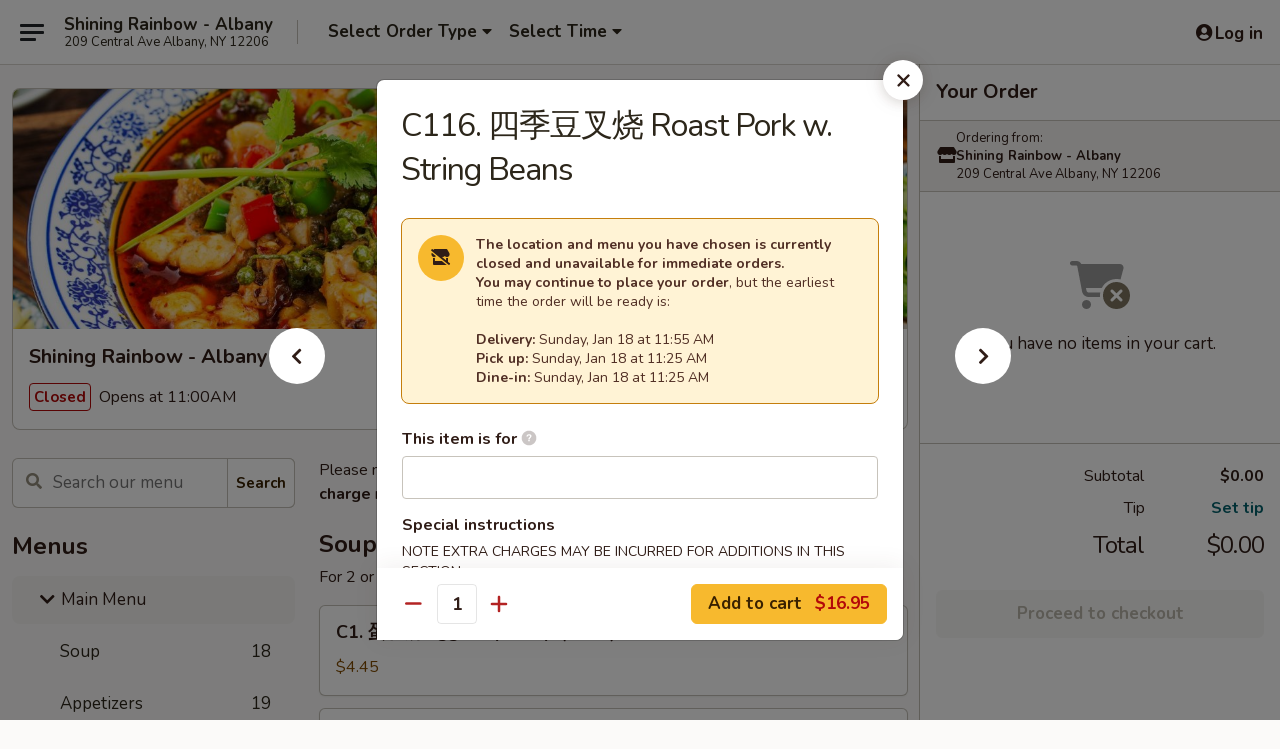

--- FILE ---
content_type: text/html; charset=UTF-8
request_url: https://www.shiningrainbowny.com/order/main-menu/pork/c116-roast-pork-w-string-beans
body_size: 58431
content:
<!DOCTYPE html>

<html class="no-js css-scroll" lang="en">
	<head>
		<meta charset="utf-8" />
		<meta http-equiv="X-UA-Compatible" content="IE=edge,chrome=1" />

				<title>Shining Rainbow - Albany | C116. 四季豆叉烧 Roast Pork w. String Beans | Pork | Main Menu</title>
		<meta name="description" content="Order online for takeout, delivery, and dine in: C116. 四季豆叉烧 Roast Pork w. String Beans from Shining Rainbow - Albany. Serving the best Chinese in Albany, NY." />		<meta name="keywords" content="shining rainbow, shining rainbow albany, shining rainbow menu, albany chinese takeout, albany chinese food, albany chinese restaurants, chinese takeout, best chinese food in albany, chinese restaurants in albany, chinese restaurants near me, chinese food near me" />		<meta name="viewport" content="width=device-width, initial-scale=1.0">

		<meta property="og:type" content="website">
		<meta property="og:title" content="Shining Rainbow - Albany | C116. 四季豆叉烧 Roast Pork w. String Beans | Pork | Main Menu">
		<meta property="og:description" content="Order online for takeout, delivery, and dine in: C116. 四季豆叉烧 Roast Pork w. String Beans from Shining Rainbow - Albany. Serving the best Chinese in Albany, NY.">

		<meta name="twitter:card" content="summary_large_image">
		<meta name="twitter:title" content="Shining Rainbow - Albany | C116. 四季豆叉烧 Roast Pork w. String Beans | Pork | Main Menu">
		<meta name="twitter:description" content="Order online for takeout, delivery, and dine in: C116. 四季豆叉烧 Roast Pork w. String Beans from Shining Rainbow - Albany. Serving the best Chinese in Albany, NY.">
					<meta property="og:image" content="https://imagedelivery.net/9lr8zq_Jvl7h6OFWqEi9IA/de671578-18f9-4021-3238-164cbae71000/public" />
			<meta name="twitter:image" content="https://imagedelivery.net/9lr8zq_Jvl7h6OFWqEi9IA/de671578-18f9-4021-3238-164cbae71000/public" />
		
		<meta name="apple-mobile-web-app-status-bar-style" content="black">
		<meta name="mobile-web-app-capable" content="yes">
					<link rel="canonical" href="https://www.shiningrainbowny.com/order/main-menu/pork/c116-roast-pork-w-string-beans"/>
						<link rel="shortcut icon" href="https://imagedelivery.net/9lr8zq_Jvl7h6OFWqEi9IA/fd0c9ecc-7b03-41c8-2424-c88a7f7e9900/public" type="image/png" />
			
		<link type="text/css" rel="stylesheet" href="/min/g=css4.0&amp;1768421684" />
		<link rel="stylesheet" href="//ajax.googleapis.com/ajax/libs/jqueryui/1.10.1/themes/base/minified/jquery-ui.min.css" />
		<link href='//fonts.googleapis.com/css?family=Open+Sans:400italic,400,700' rel='stylesheet' type='text/css' />
		<script src="https://kit.fontawesome.com/a4edb6363d.js" crossorigin="anonymous"></script>

		<style>
								.home_hero, .menu_hero{ background-image: url(https://imagedelivery.net/9lr8zq_Jvl7h6OFWqEi9IA/398169b3-f3aa-4f9c-3381-d3257fa2e000/public); }
					@media
					(-webkit-min-device-pixel-ratio: 1.25),
					(min-resolution: 120dpi){
						/* Retina header*/
						.home_hero, .menu_hero{ background-image: url(https://imagedelivery.net/9lr8zq_Jvl7h6OFWqEi9IA/3724cea4-cf05-41fe-5052-759508529b00/public); }
					}
															/*body{  } */

					
		</style>

		<style type="text/css">div.menuItem_1144521, li.menuItem_1144521, div.menuItem_1144522, li.menuItem_1144522, div.menuItem_1144523, li.menuItem_1144523, div.menuItem_1144524, li.menuItem_1144524, div.menuItem_1144525, li.menuItem_1144525, div.menuItem_1144526, li.menuItem_1144526, div.menuItem_1144527, li.menuItem_1144527, div.menuItem_1144528, li.menuItem_1144528, div.menuItem_1144529, li.menuItem_1144529, div.menuItem_1144530, li.menuItem_1144530, div.menuItem_1144531, li.menuItem_1144531, div.menuItem_1144532, li.menuItem_1144532, div.menuItem_1144533, li.menuItem_1144533, div.menuItem_1144534, li.menuItem_1144534, div.menuItem_1144535, li.menuItem_1144535, div.menuItem_1144536, li.menuItem_1144536, div.menuItem_1144537, li.menuItem_1144537, div.menuItem_1144538, li.menuItem_1144538, div.menuItem_1144540, li.menuItem_1144540, div.menuItem_1144541, li.menuItem_1144541, div.menuItem_1144542, li.menuItem_1144542, div.menuItem_1144543, li.menuItem_1144543, div.menuItem_1144544, li.menuItem_1144544, div.menuItem_1144547, li.menuItem_1144547, div.menuItem_1144549, li.menuItem_1144549, div.menuItem_1144553, li.menuItem_1144553, div.menuItem_1144554, li.menuItem_1144554, div.menuItem_1144555, li.menuItem_1144555, div.menuItem_2292977, li.menuItem_2292977, div.menuItem_2173523, li.menuItem_2173523 {display:none !important;}</style><script type="text/javascript">window.UNAVAILABLE_MENU_IDS = [1144521,1144522,1144523,1144524,1144525,1144526,1144527,1144528,1144529,1144530,1144531,1144532,1144533,1144534,1144535,1144536,1144537,1144538,1144540,1144541,1144542,1144543,1144544,1144547,1144549,1144553,1144554,1144555,2292977,2173523]</script>
		<script type="text/javascript">
			var UrlTag = "shiningrainbowalbany";
			var template = 'defaultv4';
			var formname = 'ordering3';
			var menulink = 'https://www.shiningrainbowny.com/order/main-menu';
			var checkoutlink = 'https://www.shiningrainbowny.com/checkout';
		</script>
		<script>
			/* http://writing.colin-gourlay.com/safely-using-ready-before-including-jquery/ */
			(function(w,d,u){w.readyQ=[];w.bindReadyQ=[];function p(x,y){if(x=="ready"){w.bindReadyQ.push(y);}else{w.readyQ.push(x);}};var a={ready:p,bind:p};w.$=w.jQuery=function(f){if(f===d||f===u){return a}else{p(f)}}})(window,document)
		</script>

		<script type="application/ld+json">{
    "@context": "http://schema.org",
    "@type": "Menu",
    "url": "https://www.shiningrainbowny.com/order/main-menu",
    "mainEntityOfPage": "https://www.shiningrainbowny.com/order/main-menu",
    "inLanguage": "English",
    "name": "Main Menu",
    "description": "Please note: requests for additional items or special preparation may incur an <b>extra charge</b> not calculated on your online order.",
    "hasMenuSection": [
        {
            "@type": "MenuSection",
            "url": "https://www.shiningrainbowny.com/order/main-menu/pork",
            "name": "Pork",
            "hasMenuItem": [
                {
                    "@type": "MenuItem",
                    "name": "C116. \u56db\u5b63\u8c46\u53c9\u70e7 Roast Pork w. String Beans",
                    "url": "https://www.shiningrainbowny.com/order/main-menu/pork/c116-roast-pork-w-string-beans"
                }
            ]
        }
    ]
}</script>
<!-- Google Tag Manager -->
<script>
	window.dataLayer = window.dataLayer || [];
	let data = {
		account: 'shiningrainbowalbany',
		context: 'direct',
		templateVersion: 4,
		rid: 66	}
		dataLayer.push(data);
	(function(w,d,s,l,i){w[l]=w[l]||[];w[l].push({'gtm.start':
		new Date().getTime(),event:'gtm.js'});var f=d.getElementsByTagName(s)[0],
		j=d.createElement(s),dl=l!='dataLayer'?'&l='+l:'';j.async=true;j.src=
		'https://www.googletagmanager.com/gtm.js?id='+i+dl;f.parentNode.insertBefore(j,f);
		})(window,document,'script','dataLayer','GTM-K9P93M');

	function gtag() { dataLayer.push(arguments); }
</script>

			<script async src="https://www.googletagmanager.com/gtag/js?id=G-63VV274KN8"></script>
	
	<script>
		
		gtag('js', new Date());

		
					gtag('config', "G-63VV274KN8");
			</script>
		<link href="https://fonts.googleapis.com/css?family=Open+Sans:400,600,700|Nunito:400,700" rel="stylesheet" />
	</head>

	<body
		data-event-on:customer_registered="window.location.reload()"
		data-event-on:customer_logged_in="window.location.reload()"
		data-event-on:customer_logged_out="window.location.reload()"
	>
		<a class="skip-to-content-link" href="#main">Skip to content</a>
				<!-- Google Tag Manager (noscript) -->
		<noscript><iframe src="https://www.googletagmanager.com/ns.html?id=GTM-K9P93M" height="0" width="0" style="display:none;visibility:hidden"></iframe></noscript>
		<!-- End Google Tag Manager (noscript) -->
						<!-- wrapper starts -->
		<div class="wrapper">
			<div style="grid-area: header-announcements">
				<div id="upgradeBrowserBanner" class="alert alert-warning mb-0 rounded-0 py-4" style="display:none;">
	<div class="alert-icon"><i class="fas fa-warning" aria-hidden="true"></i></div>
	<div>
		<strong>We're sorry, but the Web browser you are using is not supported.</strong> <br/> Please upgrade your browser or try a different one to use this Website. Supported browsers include:<br/>
		<ul class="list-unstyled">
			<li class="mt-2"><a href="https://www.google.com/chrome" target="_blank" rel="noopener noreferrer" class="simple-link"><i class="fab fa-chrome"></i> Chrome</a></li>
			<li class="mt-2"><a href="https://www.mozilla.com/firefox/upgrade.html" target="_blank" rel="noopener noreferrer" class="simple-link"><i class="fab fa-firefox"></i> Firefox</a></li>
			<li class="mt-2"><a href="https://www.microsoft.com/en-us/windows/microsoft-edge" target="_blank" rel="noopener noreferrer" class="simple-link"><i class="fab fa-edge"></i> Edge</a></li>
			<li class="mt-2"><a href="http://www.apple.com/safari/" target="_blank" rel="noopener noreferrer" class="simple-link"><i class="fab fa-safari"></i> Safari</a></li>
		</ul>
	</div>
</div>
<script>
	var ua = navigator.userAgent;
	var match = ua.match(/Firefox\/([0-9]+)\./);
	var firefoxVersion = match ? parseInt(match[1]) : 1000;
	var match = ua.match(/Chrome\/([0-9]+)\./);
	var chromeVersion = match ? parseInt(match[1]) : 1000;
	var isIE = ua.indexOf('MSIE') > -1 || ua.indexOf('Trident') > -1;
	var upgradeBrowserBanner = document.getElementById('upgradeBrowserBanner');
	var isMatchesSupported = typeof(upgradeBrowserBanner.matches)!="undefined";
	var isEntriesSupported = typeof(Object.entries)!="undefined";
	//Safari version is verified with isEntriesSupported
	if (isIE || !isMatchesSupported || !isEntriesSupported || firefoxVersion <= 46 || chromeVersion <= 53) {
		upgradeBrowserBanner.style.display = 'flex';
	}
</script>				
				<!-- get closed sign if applicable. -->
				
				
							</div>

						<div class="headerAndWtype" style="grid-area: header">
				<!-- Header Starts -->
				<header class="header">
										<div class="d-flex flex-column align-items-start flex-md-row align-items-md-center">
												<div class="logo_name_alt flex-shrink-0 d-flex align-items-center align-self-stretch pe-6 pe-md-0">
							
	<button
		type="button"
		class="eds_button btn btn-outline eds_button--shape-default eds_menu_button"
		data-bs-toggle="offcanvas" data-bs-target="#side-menu" aria-controls="side-menu" aria-label="Main menu"	><span aria-hidden="true"></span> <span aria-hidden="true"></span> <span aria-hidden="true"></span></button>

	
							<div class="d-flex flex-column align-items-center mx-auto align-items-md-start mx-md-0">
								<a
									class="eds-display-text-title-xs text-truncate title-container"
									href="https://www.shiningrainbowny.com"
								>
									Shining Rainbow - Albany								</a>

																	<span class="eds-copy-text-s-regular text-center text-md-start address-container" title="209 Central Ave Albany, NY 12206">
										209 Central Ave Albany, NY 12206									</span>
															</div>
						</div>

																			<div class="eds-display-text-title-s d-none d-md-block border-start mx-4" style="width: 0">&nbsp;</div>

							<div class="header_order_options d-flex align-items-center  w-100 p-2p5 p-md-0">
																<div class="what">
									<button
	type="button"
	class="border-0 bg-transparent text-start"
	data-bs-toggle="modal"
	data-bs-target="#modal-order-options"
	aria-expanded="false"
	style="min-height: 44px"
>
	<div class="d-flex align-items-baseline gap-2">
		<div class="otype-name-label eds-copy-text-l-bold text-truncate" style="flex: 1" data-order-type-label>
			Select Order Type		</div>

		<i class="fa fa-fw fa-caret-down"></i>
	</div>

	<div
		class="otype-picker-label otype-address-label eds-interface-text-m-regular text-truncate hidden"
	>
			</div>
</button>

<script>
	$(function() {
		var $autoCompleteInputs = $('[data-autocomplete-address]');
		if ($autoCompleteInputs && $autoCompleteInputs.length) {
			$autoCompleteInputs.each(function() {
				let $input = $(this);
				let $deliveryAddressContainer = $input.parents('.deliveryAddressContainer').first();
				$input.autocomplete({
					source   : addressAC,
					minLength: 3,
					delay    : 300,
					select   : function(event, ui) {
						$.getJSON('/' + UrlTag + '/?form=addresslookup', {
							id: ui.item.id,
						}, function(data) {
							let location = data
							if (location.address.street.endsWith('Trl')) {
								location.address.street = location.address.street.replace('Trl', 'Trail')
							}
							let autoCompleteSuccess = $input.data('autocomplete-success');
							if (autoCompleteSuccess) {
								let autoCompleteSuccessFunction = window[autoCompleteSuccess];
								if (typeof autoCompleteSuccessFunction == "function") {
									autoCompleteSuccessFunction(location);
								}
							}

							let address = location.address

							$('#add-address-city, [data-autocompleted-city]').val(address.city)
							$('#add-address-state, [data-autocompleted-state]').val(address.stateCode)
							$('#add-address-zip, [data-autocompleted-zip]').val(address.postalCode)
							$('#add-address-latitude, [data-autocompleted-latitude]').val(location.position.lat)
							$('#add-address-longitude, [data-autocompleted-longitude]').val(location.position.lng)
							let streetAddress = (address.houseNumber || '') + ' ' + (address.street || '');
							$('#street-address-1, [data-autocompleted-street-address]').val(streetAddress)
							validateAddress($deliveryAddressContainer);
						})
					},
				})
				$input.attr('autocomplete', 'street-address')
			});
		}

		// autocomplete using Address autocomplete
		// jquery autocomplete needs 2 fields: title and value
		// id holds the LocationId which can be used at a later stage to get the coordinate of the selected choice
		function addressAC(query, callback) {
			//we don't actually want to search until they've entered the street number and at least one character
			words = query.term.trim().split(' ')
			if (words.length < 2) {
				return false
			}

			$.getJSON('/' + UrlTag + '/?form=addresssuggest', { q: query.term }, function(data) {
				var addresses = data.items
				addresses = addresses.map(addr => {
					if ((addr.address.label || '').endsWith('Trl')) {
						addr.address.label = addr.address.label.replace('Trl', 'Trail')
					}
					let streetAddress = (addr.address.label || '')
					return {
						label: streetAddress,
						value: streetAddress,
						id   : addr.id,
					}
				})

				return callback(addresses)
			})
		}

				$('[data-address-from-current-loc]').on('click', function(e) {
			let $streetAddressContainer = $(this).parents('.street-address-container').first();
			let $deliveryAddressContainer = $(this).parents('.deliveryAddressContainer').first();
			e.preventDefault();
			if(navigator.geolocation) {
				navigator.geolocation.getCurrentPosition(position => {
					$.getJSON('/' + UrlTag + '/?form=addresssuggest', {
						at: position.coords.latitude + "," + position.coords.longitude
					}, function(data) {
						let location = data.items[0];
						let address = location.address
						$streetAddressContainer.find('.input-street-address').val((address.houseNumber ? address.houseNumber : '') + ' ' + (address.street ? address.street : ''));
						$('#add-address-city').val(address.city ? address.city : '');
						$('#add-address-state').val(address.state ? address.state : '');
						$('#add-address-zip').val(address.postalCode ? address.postalCode : '');
						$('#add-address-latitude').val(location.position.lat ? location.position.lat : '');
						$('#add-address-longitude').val(location.position.lng ? location.position.lng : '');
						validateAddress($deliveryAddressContainer, 0);
					});
				});
			} else {
				alert("Geolocation is not supported by this browser!");
			}
		});
	});

	function autoCompleteSuccess(location)
	{
		if (location && location.address) {
			let address = location.address

			let streetAddress = (address.houseNumber || '') + ' ' + (address.street || '');
			$.ajax({
				url: '/' + UrlTag + '/?form=saveformfields',
				data: {
					'param_full~address_s_n_255': streetAddress + ', ' + address.city + ', ' + address.state,
					'param_street~address_s_n_255': streetAddress,
					'param_city_s_n_90': address.city,
					'param_state_s_n_2': address.state,
					'param_zip~code_z_n_10': address.postalCode,
				}
			});
		}
	}
</script>
								</div>

																									<div class="when showcheck_parent">
																				<div class="ordertimetypes ">
	<button
		type="button"
		class="border-0 bg-transparent text-start loadable-content"
		data-bs-toggle="modal"
		data-bs-target="#modal-order-time"
		aria-expanded="false"
		style="min-height: 44px"
		data-change-label-to-later-date
	>
		<div class="d-flex align-items-baseline gap-2">
			<div class="eds-copy-text-l-bold text-truncate flex-fill" data-otype-time-day>
								Select Time			</div>

			<i class="fa fa-fw fa-caret-down"></i>
		</div>

		<div
			class="otype-picker-label otype-picker-time eds-interface-text-m-regular text-truncate hidden"
			data-otype-time
		>
			Later		</div>
	</button>
</div>
									</div>
															</div>
						
												<div class="position-absolute top-0 end-0 pe-2 py-2p5">
							
	<div id="login-status" >
					
	<button
		type="button"
		class="eds_button btn btn-outline eds_button--shape-default px-2 text-nowrap"
		aria-label="Log in" style="color: currentColor" data-bs-toggle="modal" data-bs-target="#login-modal"	><i
		class="eds_icon fa fa-lg fa-fw fa-user-circle d-block d-lg-none"
		style="font-family: &quot;Font Awesome 5 Pro&quot;; "	></i>

	 <div class="d-none d-lg-flex align-items-baseline gap-2">
	<i
		class="eds_icon fa fa-fw fa-user-circle"
		style="font-family: &quot;Font Awesome 5 Pro&quot;; "	></i>

	<div class="profile-container text-truncate">Log in</div></div></button>

				</div>

							</div>
					</div>

															
	<aside		data-eds-id="696cc89b0a793"
		class="eds_side_menu offcanvas offcanvas-start text-dark "
		tabindex="-1"
				id="side-menu" data-event-on:menu_selected="this.dispatchEvent(new CustomEvent('eds.hide'))" data-event-on:category_selected="this.dispatchEvent(new CustomEvent('eds.hide'))"	>
		
		<div class="eds_side_menu-body offcanvas-body d-flex flex-column p-0 css-scroll">
										<div
					class="eds_side_menu-close position-absolute top-0 end-0 pt-3 pe-3 "
					style="z-index: 1"
				>
					
	<button
		type="button"
		class="eds_button btn btn-outline-secondary eds_button--shape-circle"
		data-bs-dismiss="offcanvas" data-bs-target="[data-eds-id=&quot;696cc89b0a793&quot;]" aria-label="Close"	><i
		class="eds_icon fa fa-fw fa-close"
		style="font-family: &quot;Font Awesome 5 Pro&quot;; "	></i></button>

					</div>
			
			<div class="restaurant-info border-bottom border-light p-3">
							<p class="eds-display-text-title-xs mb-0 me-2 pe-4">Shining Rainbow - Albany</p>

			<div class="eds-copy-text-s-regular me-2 pe-4">
			209 Central Ave Albany, NY 12206		</div>
						</div>

																	
	<div class="border-bottom border-light p-3">
					<h2 class="eds-display-text-title-m m-0 pb-3">
				Menus			</h2>
		
		
			<details
				class="eds_list eds_list--border-none" open				data-menu-id="10046"
									data-event-on:document_ready="this.open = localStorage.getItem('menu-open-10046') !== 'false'"
										onclick="localStorage.setItem('menu-open-10046', !this.open)"
							>
									<summary
						class="eds_list-item eds-copy-text-l-regular list-unstyled rounded-3 mb-1 px-3 px-lg-4 py-2p5 active"
						data-event-on:category_pinned="(category) => $(this).toggleClass('active', category.menuId === '10046')"
						tabindex="0"
					>
						
	<i
		class="eds_icon fas fa-fw fa-chevron-right"
		style="font-family: &quot;Font Awesome 5 Pro&quot;; "	></i>

	 Main Menu					</summary>
				
																		
									<a
						class="eds_list-item eds-copy-text-l-regular list-unstyled rounded-3 mb-1 px-3 px-lg-4 py-2p5 ps-5 ps-lg-5 d-flex "
						data-event-on:category_pinned="(category) => $(this).toggleClass('active', category.id === '123118')"
						href="https://www.shiningrainbowny.com/order/main-menu/soup"
						onclick="if (!event.ctrlKey) {
							const currentMenuIsActive = false || $(this).closest('details').find('summary').hasClass('active');
							if (currentMenuIsActive) {
								app.event.emit('category_selected', { id: '123118' });
							} else {
								app.event.emit('menu_selected', { menu_id: '10046', menu_description: &quot;Please note: requests for additional items or special preparation may incur an &lt;b&gt;extra charge&lt;\/b&gt; not calculated on your online order.&quot;, category_id: '123118' });
							}
															return false;
													}"
					>
						Soup													<span class="ms-auto">18</span>
											</a>
									<a
						class="eds_list-item eds-copy-text-l-regular list-unstyled rounded-3 mb-1 px-3 px-lg-4 py-2p5 ps-5 ps-lg-5 d-flex "
						data-event-on:category_pinned="(category) => $(this).toggleClass('active', category.id === '123117')"
						href="https://www.shiningrainbowny.com/order/main-menu/appetizers"
						onclick="if (!event.ctrlKey) {
							const currentMenuIsActive = false || $(this).closest('details').find('summary').hasClass('active');
							if (currentMenuIsActive) {
								app.event.emit('category_selected', { id: '123117' });
							} else {
								app.event.emit('menu_selected', { menu_id: '10046', menu_description: &quot;Please note: requests for additional items or special preparation may incur an &lt;b&gt;extra charge&lt;\/b&gt; not calculated on your online order.&quot;, category_id: '123117' });
							}
															return false;
													}"
					>
						Appetizers													<span class="ms-auto">19</span>
											</a>
									<a
						class="eds_list-item eds-copy-text-l-regular list-unstyled rounded-3 mb-1 px-3 px-lg-4 py-2p5 ps-5 ps-lg-5 d-flex "
						data-event-on:category_pinned="(category) => $(this).toggleClass('active', category.id === '123119')"
						href="https://www.shiningrainbowny.com/order/main-menu/beef"
						onclick="if (!event.ctrlKey) {
							const currentMenuIsActive = false || $(this).closest('details').find('summary').hasClass('active');
							if (currentMenuIsActive) {
								app.event.emit('category_selected', { id: '123119' });
							} else {
								app.event.emit('menu_selected', { menu_id: '10046', menu_description: &quot;Please note: requests for additional items or special preparation may incur an &lt;b&gt;extra charge&lt;\/b&gt; not calculated on your online order.&quot;, category_id: '123119' });
							}
															return false;
													}"
					>
						Beef													<span class="ms-auto">35</span>
											</a>
									<a
						class="eds_list-item eds-copy-text-l-regular list-unstyled rounded-3 mb-1 px-3 px-lg-4 py-2p5 ps-5 ps-lg-5 d-flex "
						data-event-on:category_pinned="(category) => $(this).toggleClass('active', category.id === '123120')"
						href="https://www.shiningrainbowny.com/order/main-menu/chicken"
						onclick="if (!event.ctrlKey) {
							const currentMenuIsActive = false || $(this).closest('details').find('summary').hasClass('active');
							if (currentMenuIsActive) {
								app.event.emit('category_selected', { id: '123120' });
							} else {
								app.event.emit('menu_selected', { menu_id: '10046', menu_description: &quot;Please note: requests for additional items or special preparation may incur an &lt;b&gt;extra charge&lt;\/b&gt; not calculated on your online order.&quot;, category_id: '123120' });
							}
															return false;
													}"
					>
						Chicken													<span class="ms-auto">33</span>
											</a>
									<a
						class="eds_list-item eds-copy-text-l-regular list-unstyled rounded-3 mb-1 px-3 px-lg-4 py-2p5 ps-5 ps-lg-5 d-flex "
						data-event-on:category_pinned="(category) => $(this).toggleClass('active', category.id === '123121')"
						href="https://www.shiningrainbowny.com/order/main-menu/duck"
						onclick="if (!event.ctrlKey) {
							const currentMenuIsActive = false || $(this).closest('details').find('summary').hasClass('active');
							if (currentMenuIsActive) {
								app.event.emit('category_selected', { id: '123121' });
							} else {
								app.event.emit('menu_selected', { menu_id: '10046', menu_description: &quot;Please note: requests for additional items or special preparation may incur an &lt;b&gt;extra charge&lt;\/b&gt; not calculated on your online order.&quot;, category_id: '123121' });
							}
															return false;
													}"
					>
						Duck													<span class="ms-auto">6</span>
											</a>
									<a
						class="eds_list-item eds-copy-text-l-regular list-unstyled rounded-3 mb-1 px-3 px-lg-4 py-2p5 ps-5 ps-lg-5 d-flex active"
						data-event-on:category_pinned="(category) => $(this).toggleClass('active', category.id === '123122')"
						href="https://www.shiningrainbowny.com/order/main-menu/pork"
						onclick="if (!event.ctrlKey) {
							const currentMenuIsActive = false || $(this).closest('details').find('summary').hasClass('active');
							if (currentMenuIsActive) {
								app.event.emit('category_selected', { id: '123122' });
							} else {
								app.event.emit('menu_selected', { menu_id: '10046', menu_description: &quot;Please note: requests for additional items or special preparation may incur an &lt;b&gt;extra charge&lt;\/b&gt; not calculated on your online order.&quot;, category_id: '123122' });
							}
															return false;
													}"
					>
						Pork													<span class="ms-auto">24</span>
											</a>
									<a
						class="eds_list-item eds-copy-text-l-regular list-unstyled rounded-3 mb-1 px-3 px-lg-4 py-2p5 ps-5 ps-lg-5 d-flex "
						data-event-on:category_pinned="(category) => $(this).toggleClass('active', category.id === '123123')"
						href="https://www.shiningrainbowny.com/order/main-menu/seafood"
						onclick="if (!event.ctrlKey) {
							const currentMenuIsActive = false || $(this).closest('details').find('summary').hasClass('active');
							if (currentMenuIsActive) {
								app.event.emit('category_selected', { id: '123123' });
							} else {
								app.event.emit('menu_selected', { menu_id: '10046', menu_description: &quot;Please note: requests for additional items or special preparation may incur an &lt;b&gt;extra charge&lt;\/b&gt; not calculated on your online order.&quot;, category_id: '123123' });
							}
															return false;
													}"
					>
						Seafood													<span class="ms-auto">71</span>
											</a>
									<a
						class="eds_list-item eds-copy-text-l-regular list-unstyled rounded-3 mb-1 px-3 px-lg-4 py-2p5 ps-5 ps-lg-5 d-flex "
						data-event-on:category_pinned="(category) => $(this).toggleClass('active', category.id === '123124')"
						href="https://www.shiningrainbowny.com/order/main-menu/bean-curd-class"
						onclick="if (!event.ctrlKey) {
							const currentMenuIsActive = false || $(this).closest('details').find('summary').hasClass('active');
							if (currentMenuIsActive) {
								app.event.emit('category_selected', { id: '123124' });
							} else {
								app.event.emit('menu_selected', { menu_id: '10046', menu_description: &quot;Please note: requests for additional items or special preparation may incur an &lt;b&gt;extra charge&lt;\/b&gt; not calculated on your online order.&quot;, category_id: '123124' });
							}
															return false;
													}"
					>
						Bean Curd Class													<span class="ms-auto">9</span>
											</a>
									<a
						class="eds_list-item eds-copy-text-l-regular list-unstyled rounded-3 mb-1 px-3 px-lg-4 py-2p5 ps-5 ps-lg-5 d-flex "
						data-event-on:category_pinned="(category) => $(this).toggleClass('active', category.id === '123125')"
						href="https://www.shiningrainbowny.com/order/main-menu/vegetarian"
						onclick="if (!event.ctrlKey) {
							const currentMenuIsActive = false || $(this).closest('details').find('summary').hasClass('active');
							if (currentMenuIsActive) {
								app.event.emit('category_selected', { id: '123125' });
							} else {
								app.event.emit('menu_selected', { menu_id: '10046', menu_description: &quot;Please note: requests for additional items or special preparation may incur an &lt;b&gt;extra charge&lt;\/b&gt; not calculated on your online order.&quot;, category_id: '123125' });
							}
															return false;
													}"
					>
						Vegetarian													<span class="ms-auto">25</span>
											</a>
									<a
						class="eds_list-item eds-copy-text-l-regular list-unstyled rounded-3 mb-1 px-3 px-lg-4 py-2p5 ps-5 ps-lg-5 d-flex "
						data-event-on:category_pinned="(category) => $(this).toggleClass('active', category.id === '123126')"
						href="https://www.shiningrainbowny.com/order/main-menu/egg-foo-young"
						onclick="if (!event.ctrlKey) {
							const currentMenuIsActive = false || $(this).closest('details').find('summary').hasClass('active');
							if (currentMenuIsActive) {
								app.event.emit('category_selected', { id: '123126' });
							} else {
								app.event.emit('menu_selected', { menu_id: '10046', menu_description: &quot;Please note: requests for additional items or special preparation may incur an &lt;b&gt;extra charge&lt;\/b&gt; not calculated on your online order.&quot;, category_id: '123126' });
							}
															return false;
													}"
					>
						Egg Foo Young													<span class="ms-auto">5</span>
											</a>
									<a
						class="eds_list-item eds-copy-text-l-regular list-unstyled rounded-3 mb-1 px-3 px-lg-4 py-2p5 ps-5 ps-lg-5 d-flex "
						data-event-on:category_pinned="(category) => $(this).toggleClass('active', category.id === '123127')"
						href="https://www.shiningrainbowny.com/order/main-menu/fried-rice"
						onclick="if (!event.ctrlKey) {
							const currentMenuIsActive = false || $(this).closest('details').find('summary').hasClass('active');
							if (currentMenuIsActive) {
								app.event.emit('category_selected', { id: '123127' });
							} else {
								app.event.emit('menu_selected', { menu_id: '10046', menu_description: &quot;Please note: requests for additional items or special preparation may incur an &lt;b&gt;extra charge&lt;\/b&gt; not calculated on your online order.&quot;, category_id: '123127' });
							}
															return false;
													}"
					>
						Fried Rice													<span class="ms-auto">21</span>
											</a>
									<a
						class="eds_list-item eds-copy-text-l-regular list-unstyled rounded-3 mb-1 px-3 px-lg-4 py-2p5 ps-5 ps-lg-5 d-flex "
						data-event-on:category_pinned="(category) => $(this).toggleClass('active', category.id === '123128')"
						href="https://www.shiningrainbowny.com/order/main-menu/hot-pot-rice"
						onclick="if (!event.ctrlKey) {
							const currentMenuIsActive = false || $(this).closest('details').find('summary').hasClass('active');
							if (currentMenuIsActive) {
								app.event.emit('category_selected', { id: '123128' });
							} else {
								app.event.emit('menu_selected', { menu_id: '10046', menu_description: &quot;Please note: requests for additional items or special preparation may incur an &lt;b&gt;extra charge&lt;\/b&gt; not calculated on your online order.&quot;, category_id: '123128' });
							}
															return false;
													}"
					>
						Hot Pot Rice													<span class="ms-auto">10</span>
											</a>
									<a
						class="eds_list-item eds-copy-text-l-regular list-unstyled rounded-3 mb-1 px-3 px-lg-4 py-2p5 ps-5 ps-lg-5 d-flex "
						data-event-on:category_pinned="(category) => $(this).toggleClass('active', category.id === '123129')"
						href="https://www.shiningrainbowny.com/order/main-menu/pan-fried-noodle-chow-fun-mei-fun"
						onclick="if (!event.ctrlKey) {
							const currentMenuIsActive = false || $(this).closest('details').find('summary').hasClass('active');
							if (currentMenuIsActive) {
								app.event.emit('category_selected', { id: '123129' });
							} else {
								app.event.emit('menu_selected', { menu_id: '10046', menu_description: &quot;Please note: requests for additional items or special preparation may incur an &lt;b&gt;extra charge&lt;\/b&gt; not calculated on your online order.&quot;, category_id: '123129' });
							}
															return false;
													}"
					>
						Pan Fried Noodle, Chow Fun, Mei Fun													<span class="ms-auto">28</span>
											</a>
									<a
						class="eds_list-item eds-copy-text-l-regular list-unstyled rounded-3 mb-1 px-3 px-lg-4 py-2p5 ps-5 ps-lg-5 d-flex "
						data-event-on:category_pinned="(category) => $(this).toggleClass('active', category.id === '123130')"
						href="https://www.shiningrainbowny.com/order/main-menu/lo-mein"
						onclick="if (!event.ctrlKey) {
							const currentMenuIsActive = false || $(this).closest('details').find('summary').hasClass('active');
							if (currentMenuIsActive) {
								app.event.emit('category_selected', { id: '123130' });
							} else {
								app.event.emit('menu_selected', { menu_id: '10046', menu_description: &quot;Please note: requests for additional items or special preparation may incur an &lt;b&gt;extra charge&lt;\/b&gt; not calculated on your online order.&quot;, category_id: '123130' });
							}
															return false;
													}"
					>
						Lo Mein													<span class="ms-auto">10</span>
											</a>
									<a
						class="eds_list-item eds-copy-text-l-regular list-unstyled rounded-3 mb-1 px-3 px-lg-4 py-2p5 ps-5 ps-lg-5 d-flex "
						data-event-on:category_pinned="(category) => $(this).toggleClass('active', category.id === '123131')"
						href="https://www.shiningrainbowny.com/order/main-menu/yee-mein"
						onclick="if (!event.ctrlKey) {
							const currentMenuIsActive = false || $(this).closest('details').find('summary').hasClass('active');
							if (currentMenuIsActive) {
								app.event.emit('category_selected', { id: '123131' });
							} else {
								app.event.emit('menu_selected', { menu_id: '10046', menu_description: &quot;Please note: requests for additional items or special preparation may incur an &lt;b&gt;extra charge&lt;\/b&gt; not calculated on your online order.&quot;, category_id: '123131' });
							}
															return false;
													}"
					>
						Yee Mein													<span class="ms-auto">5</span>
											</a>
									<a
						class="eds_list-item eds-copy-text-l-regular list-unstyled rounded-3 mb-1 px-3 px-lg-4 py-2p5 ps-5 ps-lg-5 d-flex "
						data-event-on:category_pinned="(category) => $(this).toggleClass('active', category.id === '123132')"
						href="https://www.shiningrainbowny.com/order/main-menu/noodle-soup"
						onclick="if (!event.ctrlKey) {
							const currentMenuIsActive = false || $(this).closest('details').find('summary').hasClass('active');
							if (currentMenuIsActive) {
								app.event.emit('category_selected', { id: '123132' });
							} else {
								app.event.emit('menu_selected', { menu_id: '10046', menu_description: &quot;Please note: requests for additional items or special preparation may incur an &lt;b&gt;extra charge&lt;\/b&gt; not calculated on your online order.&quot;, category_id: '123132' });
							}
															return false;
													}"
					>
						Noodle Soup													<span class="ms-auto">7</span>
											</a>
									<a
						class="eds_list-item eds-copy-text-l-regular list-unstyled rounded-3 mb-1 px-3 px-lg-4 py-2p5 ps-5 ps-lg-5 d-flex "
						data-event-on:category_pinned="(category) => $(this).toggleClass('active', category.id === '123133')"
						href="https://www.shiningrainbowny.com/order/main-menu/casserole"
						onclick="if (!event.ctrlKey) {
							const currentMenuIsActive = false || $(this).closest('details').find('summary').hasClass('active');
							if (currentMenuIsActive) {
								app.event.emit('category_selected', { id: '123133' });
							} else {
								app.event.emit('menu_selected', { menu_id: '10046', menu_description: &quot;Please note: requests for additional items or special preparation may incur an &lt;b&gt;extra charge&lt;\/b&gt; not calculated on your online order.&quot;, category_id: '123133' });
							}
															return false;
													}"
					>
						Casserole													<span class="ms-auto">10</span>
											</a>
									<a
						class="eds_list-item eds-copy-text-l-regular list-unstyled rounded-3 mb-1 px-3 px-lg-4 py-2p5 ps-5 ps-lg-5 d-flex "
						data-event-on:category_pinned="(category) => $(this).toggleClass('active', category.id === '123134')"
						href="https://www.shiningrainbowny.com/order/main-menu/dim-sum"
						onclick="if (!event.ctrlKey) {
							const currentMenuIsActive = false || $(this).closest('details').find('summary').hasClass('active');
							if (currentMenuIsActive) {
								app.event.emit('category_selected', { id: '123134' });
							} else {
								app.event.emit('menu_selected', { menu_id: '10046', menu_description: &quot;Please note: requests for additional items or special preparation may incur an &lt;b&gt;extra charge&lt;\/b&gt; not calculated on your online order.&quot;, category_id: '123134' });
							}
															return false;
													}"
					>
						Dim Sum													<span class="ms-auto">46</span>
											</a>
									<a
						class="eds_list-item eds-copy-text-l-regular list-unstyled rounded-3 mb-1 px-3 px-lg-4 py-2p5 ps-5 ps-lg-5 d-flex "
						data-event-on:category_pinned="(category) => $(this).toggleClass('active', category.id === '123135')"
						href="https://www.shiningrainbowny.com/order/main-menu/shining-rainbow-specialties"
						onclick="if (!event.ctrlKey) {
							const currentMenuIsActive = false || $(this).closest('details').find('summary').hasClass('active');
							if (currentMenuIsActive) {
								app.event.emit('category_selected', { id: '123135' });
							} else {
								app.event.emit('menu_selected', { menu_id: '10046', menu_description: &quot;Please note: requests for additional items or special preparation may incur an &lt;b&gt;extra charge&lt;\/b&gt; not calculated on your online order.&quot;, category_id: '123135' });
							}
															return false;
													}"
					>
						Shining Rainbow Specialties													<span class="ms-auto">16</span>
											</a>
									<a
						class="eds_list-item eds-copy-text-l-regular list-unstyled rounded-3 mb-1 px-3 px-lg-4 py-2p5 ps-5 ps-lg-5 d-flex "
						data-event-on:category_pinned="(category) => $(this).toggleClass('active', category.id === '123137')"
						href="https://www.shiningrainbowny.com/order/main-menu/hot-pot"
						onclick="if (!event.ctrlKey) {
							const currentMenuIsActive = false || $(this).closest('details').find('summary').hasClass('active');
							if (currentMenuIsActive) {
								app.event.emit('category_selected', { id: '123137' });
							} else {
								app.event.emit('menu_selected', { menu_id: '10046', menu_description: &quot;Please note: requests for additional items or special preparation may incur an &lt;b&gt;extra charge&lt;\/b&gt; not calculated on your online order.&quot;, category_id: '123137' });
							}
															return false;
													}"
					>
						Hot Pot													<span class="ms-auto">5</span>
											</a>
									<a
						class="eds_list-item eds-copy-text-l-regular list-unstyled rounded-3 mb-1 px-3 px-lg-4 py-2p5 ps-5 ps-lg-5 d-flex "
						data-event-on:category_pinned="(category) => $(this).toggleClass('active', category.id === '184311')"
						href="https://www.shiningrainbowny.com/order/main-menu/extra-meat"
						onclick="if (!event.ctrlKey) {
							const currentMenuIsActive = false || $(this).closest('details').find('summary').hasClass('active');
							if (currentMenuIsActive) {
								app.event.emit('category_selected', { id: '184311' });
							} else {
								app.event.emit('menu_selected', { menu_id: '10046', menu_description: &quot;Please note: requests for additional items or special preparation may incur an &lt;b&gt;extra charge&lt;\/b&gt; not calculated on your online order.&quot;, category_id: '184311' });
							}
															return false;
													}"
					>
						Extra Meat													<span class="ms-auto">19</span>
											</a>
									<a
						class="eds_list-item eds-copy-text-l-regular list-unstyled rounded-3 mb-1 px-3 px-lg-4 py-2p5 ps-5 ps-lg-5 d-flex "
						data-event-on:category_pinned="(category) => $(this).toggleClass('active', category.id === '184312')"
						href="https://www.shiningrainbowny.com/order/main-menu/extra-vegetable"
						onclick="if (!event.ctrlKey) {
							const currentMenuIsActive = false || $(this).closest('details').find('summary').hasClass('active');
							if (currentMenuIsActive) {
								app.event.emit('category_selected', { id: '184312' });
							} else {
								app.event.emit('menu_selected', { menu_id: '10046', menu_description: &quot;Please note: requests for additional items or special preparation may incur an &lt;b&gt;extra charge&lt;\/b&gt; not calculated on your online order.&quot;, category_id: '184312' });
							}
															return false;
													}"
					>
						Extra Vegetable													<span class="ms-auto">28</span>
											</a>
									<a
						class="eds_list-item eds-copy-text-l-regular list-unstyled rounded-3 mb-1 px-3 px-lg-4 py-2p5 ps-5 ps-lg-5 d-flex "
						data-event-on:category_pinned="(category) => $(this).toggleClass('active', category.id === '123139')"
						href="https://www.shiningrainbowny.com/order/main-menu/beverages"
						onclick="if (!event.ctrlKey) {
							const currentMenuIsActive = false || $(this).closest('details').find('summary').hasClass('active');
							if (currentMenuIsActive) {
								app.event.emit('category_selected', { id: '123139' });
							} else {
								app.event.emit('menu_selected', { menu_id: '10046', menu_description: &quot;Please note: requests for additional items or special preparation may incur an &lt;b&gt;extra charge&lt;\/b&gt; not calculated on your online order.&quot;, category_id: '123139' });
							}
															return false;
													}"
					>
						Beverages													<span class="ms-auto">10</span>
											</a>
									<a
						class="eds_list-item eds-copy-text-l-regular list-unstyled rounded-3 mb-1 px-3 px-lg-4 py-2p5 ps-5 ps-lg-5 d-flex "
						data-event-on:category_pinned="(category) => $(this).toggleClass('active', category.id === '279914')"
						href="https://www.shiningrainbowny.com/order/main-menu/bubble-milk-tea"
						onclick="if (!event.ctrlKey) {
							const currentMenuIsActive = false || $(this).closest('details').find('summary').hasClass('active');
							if (currentMenuIsActive) {
								app.event.emit('category_selected', { id: '279914' });
							} else {
								app.event.emit('menu_selected', { menu_id: '10046', menu_description: &quot;Please note: requests for additional items or special preparation may incur an &lt;b&gt;extra charge&lt;\/b&gt; not calculated on your online order.&quot;, category_id: '279914' });
							}
															return false;
													}"
					>
						Bubble Milk Tea													<span class="ms-auto">14</span>
											</a>
									<a
						class="eds_list-item eds-copy-text-l-regular list-unstyled rounded-3 mb-1 px-3 px-lg-4 py-2p5 ps-5 ps-lg-5 d-flex "
						data-event-on:category_pinned="(category) => $(this).toggleClass('active', category.id === '279915')"
						href="https://www.shiningrainbowny.com/order/main-menu/smoothie-series"
						onclick="if (!event.ctrlKey) {
							const currentMenuIsActive = false || $(this).closest('details').find('summary').hasClass('active');
							if (currentMenuIsActive) {
								app.event.emit('category_selected', { id: '279915' });
							} else {
								app.event.emit('menu_selected', { menu_id: '10046', menu_description: &quot;Please note: requests for additional items or special preparation may incur an &lt;b&gt;extra charge&lt;\/b&gt; not calculated on your online order.&quot;, category_id: '279915' });
							}
															return false;
													}"
					>
						Smoothie Series													<span class="ms-auto">1</span>
											</a>
									<a
						class="eds_list-item eds-copy-text-l-regular list-unstyled rounded-3 mb-1 px-3 px-lg-4 py-2p5 ps-5 ps-lg-5 d-flex "
						data-event-on:category_pinned="(category) => $(this).toggleClass('active', category.id === '279916')"
						href="https://www.shiningrainbowny.com/order/main-menu/slush-series"
						onclick="if (!event.ctrlKey) {
							const currentMenuIsActive = false || $(this).closest('details').find('summary').hasClass('active');
							if (currentMenuIsActive) {
								app.event.emit('category_selected', { id: '279916' });
							} else {
								app.event.emit('menu_selected', { menu_id: '10046', menu_description: &quot;Please note: requests for additional items or special preparation may incur an &lt;b&gt;extra charge&lt;\/b&gt; not calculated on your online order.&quot;, category_id: '279916' });
							}
															return false;
													}"
					>
						Slush Series													<span class="ms-auto">1</span>
											</a>
							</details>
		
			<details
				class="eds_list eds_list--border-none" open				data-menu-id="21595"
									data-event-on:document_ready="this.open = localStorage.getItem('menu-open-21595') !== 'false'"
										onclick="localStorage.setItem('menu-open-21595', !this.open)"
							>
									<summary
						class="eds_list-item eds-copy-text-l-regular list-unstyled rounded-3 mb-1 px-3 px-lg-4 py-2p5 "
						data-event-on:category_pinned="(category) => $(this).toggleClass('active', category.menuId === '21595')"
						tabindex="0"
					>
						
	<i
		class="eds_icon fas fa-fw fa-chevron-right"
		style="font-family: &quot;Font Awesome 5 Pro&quot;; "	></i>

	 Szechuan Cuisine					</summary>
				
																		
									<a
						class="eds_list-item eds-copy-text-l-regular list-unstyled rounded-3 mb-1 px-3 px-lg-4 py-2p5 ps-5 ps-lg-5 d-flex "
						data-event-on:category_pinned="(category) => $(this).toggleClass('active', category.id === '279900')"
						href="https://www.shiningrainbowny.com/order/szechuan-cuisine/cold-dish"
						onclick="if (!event.ctrlKey) {
							const currentMenuIsActive = false || $(this).closest('details').find('summary').hasClass('active');
							if (currentMenuIsActive) {
								app.event.emit('category_selected', { id: '279900' });
							} else {
								app.event.emit('menu_selected', { menu_id: '21595', menu_description: &quot;Please note: requests for additional items or special preparation may incur an &lt;b&gt;extra charge&lt;\/b&gt; not calculated on your online order.&quot;, category_id: '279900' });
							}
															return false;
													}"
					>
						Cold Dish													<span class="ms-auto">13</span>
											</a>
									<a
						class="eds_list-item eds-copy-text-l-regular list-unstyled rounded-3 mb-1 px-3 px-lg-4 py-2p5 ps-5 ps-lg-5 d-flex "
						data-event-on:category_pinned="(category) => $(this).toggleClass('active', category.id === '279908')"
						href="https://www.shiningrainbowny.com/order/szechuan-cuisine/spicy-dish"
						onclick="if (!event.ctrlKey) {
							const currentMenuIsActive = false || $(this).closest('details').find('summary').hasClass('active');
							if (currentMenuIsActive) {
								app.event.emit('category_selected', { id: '279908' });
							} else {
								app.event.emit('menu_selected', { menu_id: '21595', menu_description: &quot;Please note: requests for additional items or special preparation may incur an &lt;b&gt;extra charge&lt;\/b&gt; not calculated on your online order.&quot;, category_id: '279908' });
							}
															return false;
													}"
					>
						Spicy Dish													<span class="ms-auto">20</span>
											</a>
									<a
						class="eds_list-item eds-copy-text-l-regular list-unstyled rounded-3 mb-1 px-3 px-lg-4 py-2p5 ps-5 ps-lg-5 d-flex "
						data-event-on:category_pinned="(category) => $(this).toggleClass('active', category.id === '279901')"
						href="https://www.shiningrainbowny.com/order/szechuan-cuisine/cayenne-pepper-dishes"
						onclick="if (!event.ctrlKey) {
							const currentMenuIsActive = false || $(this).closest('details').find('summary').hasClass('active');
							if (currentMenuIsActive) {
								app.event.emit('category_selected', { id: '279901' });
							} else {
								app.event.emit('menu_selected', { menu_id: '21595', menu_description: &quot;Please note: requests for additional items or special preparation may incur an &lt;b&gt;extra charge&lt;\/b&gt; not calculated on your online order.&quot;, category_id: '279901' });
							}
															return false;
													}"
					>
						Cayenne Pepper Dishes													<span class="ms-auto">11</span>
											</a>
									<a
						class="eds_list-item eds-copy-text-l-regular list-unstyled rounded-3 mb-1 px-3 px-lg-4 py-2p5 ps-5 ps-lg-5 d-flex "
						data-event-on:category_pinned="(category) => $(this).toggleClass('active', category.id === '279902')"
						href="https://www.shiningrainbowny.com/order/szechuan-cuisine/celery-dried-tofu-dish"
						onclick="if (!event.ctrlKey) {
							const currentMenuIsActive = false || $(this).closest('details').find('summary').hasClass('active');
							if (currentMenuIsActive) {
								app.event.emit('category_selected', { id: '279902' });
							} else {
								app.event.emit('menu_selected', { menu_id: '21595', menu_description: &quot;Please note: requests for additional items or special preparation may incur an &lt;b&gt;extra charge&lt;\/b&gt; not calculated on your online order.&quot;, category_id: '279902' });
							}
															return false;
													}"
					>
						Celery & Dried Tofu Dish													<span class="ms-auto">10</span>
											</a>
									<a
						class="eds_list-item eds-copy-text-l-regular list-unstyled rounded-3 mb-1 px-3 px-lg-4 py-2p5 ps-5 ps-lg-5 d-flex "
						data-event-on:category_pinned="(category) => $(this).toggleClass('active', category.id === '279903')"
						href="https://www.shiningrainbowny.com/order/szechuan-cuisine/steamed-fish-dish"
						onclick="if (!event.ctrlKey) {
							const currentMenuIsActive = false || $(this).closest('details').find('summary').hasClass('active');
							if (currentMenuIsActive) {
								app.event.emit('category_selected', { id: '279903' });
							} else {
								app.event.emit('menu_selected', { menu_id: '21595', menu_description: &quot;Please note: requests for additional items or special preparation may incur an &lt;b&gt;extra charge&lt;\/b&gt; not calculated on your online order.&quot;, category_id: '279903' });
							}
															return false;
													}"
					>
						Steamed Fish Dish													<span class="ms-auto">8</span>
											</a>
									<a
						class="eds_list-item eds-copy-text-l-regular list-unstyled rounded-3 mb-1 px-3 px-lg-4 py-2p5 ps-5 ps-lg-5 d-flex "
						data-event-on:category_pinned="(category) => $(this).toggleClass('active', category.id === '279904')"
						href="https://www.shiningrainbowny.com/order/szechuan-cuisine/sizzling-plate-dish"
						onclick="if (!event.ctrlKey) {
							const currentMenuIsActive = false || $(this).closest('details').find('summary').hasClass('active');
							if (currentMenuIsActive) {
								app.event.emit('category_selected', { id: '279904' });
							} else {
								app.event.emit('menu_selected', { menu_id: '21595', menu_description: &quot;Please note: requests for additional items or special preparation may incur an &lt;b&gt;extra charge&lt;\/b&gt; not calculated on your online order.&quot;, category_id: '279904' });
							}
															return false;
													}"
					>
						Sizzling Plate Dish													<span class="ms-auto">9</span>
											</a>
									<a
						class="eds_list-item eds-copy-text-l-regular list-unstyled rounded-3 mb-1 px-3 px-lg-4 py-2p5 ps-5 ps-lg-5 d-flex "
						data-event-on:category_pinned="(category) => $(this).toggleClass('active', category.id === '279905')"
						href="https://www.shiningrainbowny.com/order/szechuan-cuisine/clay-pot-dish"
						onclick="if (!event.ctrlKey) {
							const currentMenuIsActive = false || $(this).closest('details').find('summary').hasClass('active');
							if (currentMenuIsActive) {
								app.event.emit('category_selected', { id: '279905' });
							} else {
								app.event.emit('menu_selected', { menu_id: '21595', menu_description: &quot;Please note: requests for additional items or special preparation may incur an &lt;b&gt;extra charge&lt;\/b&gt; not calculated on your online order.&quot;, category_id: '279905' });
							}
															return false;
													}"
					>
						Clay Pot Dish													<span class="ms-auto">3</span>
											</a>
									<a
						class="eds_list-item eds-copy-text-l-regular list-unstyled rounded-3 mb-1 px-3 px-lg-4 py-2p5 ps-5 ps-lg-5 d-flex "
						data-event-on:category_pinned="(category) => $(this).toggleClass('active', category.id === '279906')"
						href="https://www.shiningrainbowny.com/order/szechuan-cuisine/special-cold-dish"
						onclick="if (!event.ctrlKey) {
							const currentMenuIsActive = false || $(this).closest('details').find('summary').hasClass('active');
							if (currentMenuIsActive) {
								app.event.emit('category_selected', { id: '279906' });
							} else {
								app.event.emit('menu_selected', { menu_id: '21595', menu_description: &quot;Please note: requests for additional items or special preparation may incur an &lt;b&gt;extra charge&lt;\/b&gt; not calculated on your online order.&quot;, category_id: '279906' });
							}
															return false;
													}"
					>
						Special Cold Dish													<span class="ms-auto">10</span>
											</a>
									<a
						class="eds_list-item eds-copy-text-l-regular list-unstyled rounded-3 mb-1 px-3 px-lg-4 py-2p5 ps-5 ps-lg-5 d-flex "
						data-event-on:category_pinned="(category) => $(this).toggleClass('active', category.id === '279907')"
						href="https://www.shiningrainbowny.com/order/szechuan-cuisine/special-delicious-dish"
						onclick="if (!event.ctrlKey) {
							const currentMenuIsActive = false || $(this).closest('details').find('summary').hasClass('active');
							if (currentMenuIsActive) {
								app.event.emit('category_selected', { id: '279907' });
							} else {
								app.event.emit('menu_selected', { menu_id: '21595', menu_description: &quot;Please note: requests for additional items or special preparation may incur an &lt;b&gt;extra charge&lt;\/b&gt; not calculated on your online order.&quot;, category_id: '279907' });
							}
															return false;
													}"
					>
						Special Delicious Dish													<span class="ms-auto">15</span>
											</a>
									<a
						class="eds_list-item eds-copy-text-l-regular list-unstyled rounded-3 mb-1 px-3 px-lg-4 py-2p5 ps-5 ps-lg-5 d-flex "
						data-event-on:category_pinned="(category) => $(this).toggleClass('active', category.id === '279913')"
						href="https://www.shiningrainbowny.com/order/szechuan-cuisine/beverages"
						onclick="if (!event.ctrlKey) {
							const currentMenuIsActive = false || $(this).closest('details').find('summary').hasClass('active');
							if (currentMenuIsActive) {
								app.event.emit('category_selected', { id: '279913' });
							} else {
								app.event.emit('menu_selected', { menu_id: '21595', menu_description: &quot;Please note: requests for additional items or special preparation may incur an &lt;b&gt;extra charge&lt;\/b&gt; not calculated on your online order.&quot;, category_id: '279913' });
							}
															return false;
													}"
					>
						Beverages													<span class="ms-auto">10</span>
											</a>
									<a
						class="eds_list-item eds-copy-text-l-regular list-unstyled rounded-3 mb-1 px-3 px-lg-4 py-2p5 ps-5 ps-lg-5 d-flex "
						data-event-on:category_pinned="(category) => $(this).toggleClass('active', category.id === '279909')"
						href="https://www.shiningrainbowny.com/order/szechuan-cuisine/bubble-milk-tea"
						onclick="if (!event.ctrlKey) {
							const currentMenuIsActive = false || $(this).closest('details').find('summary').hasClass('active');
							if (currentMenuIsActive) {
								app.event.emit('category_selected', { id: '279909' });
							} else {
								app.event.emit('menu_selected', { menu_id: '21595', menu_description: &quot;Please note: requests for additional items or special preparation may incur an &lt;b&gt;extra charge&lt;\/b&gt; not calculated on your online order.&quot;, category_id: '279909' });
							}
															return false;
													}"
					>
						Bubble Milk Tea													<span class="ms-auto">14</span>
											</a>
									<a
						class="eds_list-item eds-copy-text-l-regular list-unstyled rounded-3 mb-1 px-3 px-lg-4 py-2p5 ps-5 ps-lg-5 d-flex "
						data-event-on:category_pinned="(category) => $(this).toggleClass('active', category.id === '279910')"
						href="https://www.shiningrainbowny.com/order/szechuan-cuisine/smoothie-series"
						onclick="if (!event.ctrlKey) {
							const currentMenuIsActive = false || $(this).closest('details').find('summary').hasClass('active');
							if (currentMenuIsActive) {
								app.event.emit('category_selected', { id: '279910' });
							} else {
								app.event.emit('menu_selected', { menu_id: '21595', menu_description: &quot;Please note: requests for additional items or special preparation may incur an &lt;b&gt;extra charge&lt;\/b&gt; not calculated on your online order.&quot;, category_id: '279910' });
							}
															return false;
													}"
					>
						Smoothie Series													<span class="ms-auto">1</span>
											</a>
									<a
						class="eds_list-item eds-copy-text-l-regular list-unstyled rounded-3 mb-1 px-3 px-lg-4 py-2p5 ps-5 ps-lg-5 d-flex "
						data-event-on:category_pinned="(category) => $(this).toggleClass('active', category.id === '279911')"
						href="https://www.shiningrainbowny.com/order/szechuan-cuisine/slush-series"
						onclick="if (!event.ctrlKey) {
							const currentMenuIsActive = false || $(this).closest('details').find('summary').hasClass('active');
							if (currentMenuIsActive) {
								app.event.emit('category_selected', { id: '279911' });
							} else {
								app.event.emit('menu_selected', { menu_id: '21595', menu_description: &quot;Please note: requests for additional items or special preparation may incur an &lt;b&gt;extra charge&lt;\/b&gt; not calculated on your online order.&quot;, category_id: '279911' });
							}
															return false;
													}"
					>
						Slush Series													<span class="ms-auto">1</span>
											</a>
							</details>
		
			</div>

						
																	<nav>
							<ul class="eds_list eds_list--border-none border-bottom">
	<li class="eds_list-item">
		<a class="d-block p-3 " href="https://www.shiningrainbowny.com">
			Home		</a>
	</li>

		
					<li class="eds_list-item">
					<a class="d-block p-3 " href="https://www.shiningrainbowny.com/page/delivery-info" >
						Delivery Info					</a>
				</li>
			
			<li class="eds_list-item">
			<a class="d-block p-3 " href="https://www.shiningrainbowny.com/locationinfo">
				Location &amp; Hours			</a>
		</li>
	
	<li class="eds_list-item">
		<a class="d-block p-3 " href="https://www.shiningrainbowny.com/contact">
			Contact
		</a>
	</li>
</ul>
						</nav>

												<div class="eds-copy-text-s-regular p-3 d-lg-none">
							
<ul class="list-unstyled d-flex gap-2">
						<li><a href="https://www.facebook.com/Shining-Rainbow-110258570708418/?modal=admin_todo_tour" target="new" aria-label="Opens in new tab" title="Opens in new tab" class="icon" title="Facebook"><i class="fab fa-facebook"></i><span class="sr-only">Facebook</span></a></li>
									<li><a href="https://www.yelp.com/biz/shining-rainbow-restaurant-albany" target="new" aria-label="Opens in new tab" title="Opens in new tab" class="icon" title="Yelp"><i class="fab fa-yelp"></i><span class="sr-only">Yelp</span></a></li>
									<li><a href="https://www.tripadvisor.com/Restaurant_Review-g29786-d2329275-Reviews-Shining_Rainbow-Albany_New_York.html" target="new" aria-label="Opens in new tab" title="Opens in new tab" class="icon" title="TripAdvisor"><i class="fak fa-tripadvisor"></i><span class="sr-only">TripAdvisor</span></a></li>
				</ul>

<div><a href="http://chinesemenuonline.com">&copy; 2026 Online Ordering by Chinese Menu Online</a></div>
	<div>Explore the top Chinese food spots in Albany with <a href="https://www.springroll.com" target="_blank" title="Opens in new tab" aria-label="Opens in new tab">Springroll</a></div>

<ul class="list-unstyled mb-0 pt-3">
	<li><a href="https://www.shiningrainbowny.com/reportbug">Technical Support</a></li>
	<li><a href="https://www.shiningrainbowny.com/privacy">Privacy Policy</a></li>
	<li><a href="https://www.shiningrainbowny.com/tos">Terms of Service</a></li>
	<li><a href="https://www.shiningrainbowny.com/accessibility">Accessibility</a></li>
</ul>

This site is protected by reCAPTCHA and the Google <a href="https://policies.google.com/privacy">Privacy Policy</a> and <a href="https://policies.google.com/terms">Terms of Service</a> apply.
						</div>		</div>

		<script>
		{
			const container = document.querySelector('[data-eds-id="696cc89b0a793"]');

						['show', 'hide', 'toggle', 'dispose'].forEach((eventName) => {
				container.addEventListener(`eds.${eventName}`, (e) => {
					bootstrap.Offcanvas.getOrCreateInstance(container)[eventName](
						...(Array.isArray(e.detail) ? e.detail : [e.detail])
					);
				});
			});
		}
		</script>
	</aside>

					</header>
			</div>

										<div class="container p-0" style="grid-area: hero">
					<section class="hero">
												<div class="menu_hero backbgbox position-relative" role="img" aria-label="Image of food offered at the restaurant">
									<div class="logo">
		<a class="logo-image" href="https://www.shiningrainbowny.com">
			<img
				src="https://imagedelivery.net/9lr8zq_Jvl7h6OFWqEi9IA/de671578-18f9-4021-3238-164cbae71000/public"
				srcset="https://imagedelivery.net/9lr8zq_Jvl7h6OFWqEi9IA/de671578-18f9-4021-3238-164cbae71000/public 1x, https://imagedelivery.net/9lr8zq_Jvl7h6OFWqEi9IA/de671578-18f9-4021-3238-164cbae71000/public 2x"				alt="Home"
			/>
		</a>
	</div>
						</div>

													<div class="p-3">
								<div class="pb-1">
									<h1 role="heading" aria-level="2" class="eds-display-text-title-s m-0 p-0">Shining Rainbow - Albany</h1>
																	</div>

								<div class="d-sm-flex align-items-baseline">
																			<div class="mt-2">
											
	<span
		class="eds_label eds_label--variant-error eds-interface-text-m-bold me-1 text-nowrap"
			>
		Closed	</span>

	Opens at 11:00AM										</div>
									
									<div class="d-flex gap-2 ms-sm-auto mt-2">
																					
					<a
				class="eds_button btn btn-outline-secondary btn-sm col text-nowrap"
				href="https://www.shiningrainbowny.com/locationinfo?lid=7900"
							>
				
	<i
		class="eds_icon fa fa-fw fa-info-circle"
		style="font-family: &quot;Font Awesome 5 Pro&quot;; "	></i>

	 Store info			</a>
		
												
																					
		<a
			class="eds_button btn btn-outline-secondary btn-sm col d-lg-none text-nowrap"
			href="tel:(518) 396-3881 "
					>
			
	<i
		class="eds_icon fa fa-fw fa-phone"
		style="font-family: &quot;Font Awesome 5 Pro&quot;; transform: scale(-1, 1); "	></i>

	 Call us		</a>

												
																			</div>
								</div>
							</div>
											</section>
				</div>
			
						
										<div
					class="fixed_submit d-lg-none hidden pwa-pb-md-down"
					data-event-on:cart_updated="({ items }) => $(this).toggleClass('hidden', !items)"
				>
					<div
						data-async-on-event="order_type_updated, cart_updated"
						data-async-action="https://www.shiningrainbowny.com//ajax/?form=minimum_order_value_warning&component=add_more"
						data-async-method="get"
					>
											</div>

					<div class="p-3">
						<button class="btn btn-primary btn-lg w-100" onclick="app.event.emit('show_cart')">
							View cart							<span
								class="eds-interface-text-m-regular"
								data-event-on:cart_updated="({ items, subtotal }) => {
									$(this).text(`(${items} ${items === 1 ? 'item' : 'items'}, ${subtotal})`);
								}"
							>
								(0 items, $0.00)
							</span>
						</button>
					</div>
				</div>
			
									<!-- Header ends -->
<main class="main_content menucategory_page pb-5" id="main">
	<div class="container">
		
		<div class="row menu_wrapper menu_category_wrapper ">
			<section class="col-xl-4 d-none d-xl-block">
				
				<div id="location-menu" data-event-on:menu_items_loaded="$(this).stickySidebar('updateSticky')">
					
		<form
			method="GET"
			role="search"
			action="https://www.shiningrainbowny.com/search"
			class="d-none d-xl-block mb-4"			novalidate
			onsubmit="if (!this.checkValidity()) event.preventDefault()"
		>
			<div class="position-relative">
				
	<label
		data-eds-id="696cc89b0bd50"
		class="eds_formfield eds_formfield--size-large eds_formfield--variant-primary eds-copy-text-m-regular w-100"
		class="w-100"	>
		
		<div class="position-relative d-flex flex-column">
							<div class="eds_formfield-error eds-interface-text-m-bold" style="order: 1000"></div>
			
							<div class="eds_formfield-icon">
					<i
		class="eds_icon fa fa-fw fa-search"
		style="font-family: &quot;Font Awesome 5 Pro&quot;; "	></i>				</div>
										<input
					type="search"
					class="eds-copy-text-l-regular  "
										placeholder="Search our menu" name="search" autocomplete="off" spellcheck="false" value="" required aria-label="Search our menu" style="padding-right: 4.5rem; padding-left: 2.5rem;"				/>

				
							
			
	<i
		class="eds_icon fa fa-fw eds_formfield-validation"
		style="font-family: &quot;Font Awesome 5 Pro&quot;; "	></i>

	
					</div>

		
		<script>
		{
			const container = document.querySelector('[data-eds-id="696cc89b0bd50"]');
			const input = container.querySelector('input, textarea, select');
			const error = container.querySelector('.eds_formfield-error');

			
						input.addEventListener('eds.validation.reset', () => {
				input.removeAttribute('data-validation');
				input.setCustomValidity('');
				error.innerHTML = '';
			});

						input.addEventListener('eds.validation.hide', () => {
				input.removeAttribute('data-validation');
			});

						input.addEventListener('eds.validation.success', (e) => {
				input.setCustomValidity('');
				input.setAttribute('data-validation', '');
				error.innerHTML = '';
			});

						input.addEventListener('eds.validation.warning', (e) => {
				input.setCustomValidity('');
				input.setAttribute('data-validation', '');
				error.innerHTML = e.detail;
			});

						input.addEventListener('eds.validation.error', (e) => {
				input.setCustomValidity(e.detail);
				input.checkValidity(); 				input.setAttribute('data-validation', '');
			});

			input.addEventListener('invalid', (e) => {
				error.innerHTML = input.validationMessage;
			});

								}
		</script>
	</label>

	
				<div class="position-absolute top-0 end-0">
					
	<button
		type="submit"
		class="eds_button btn btn-outline-secondary btn-sm eds_button--shape-default align-self-baseline rounded-0 rounded-end px-2"
		style="height: 50px; --bs-border-radius: 6px"	>Search</button>

					</div>
			</div>
		</form>

												
	<div >
					<h2 class="eds-display-text-title-m m-0 pb-3">
				Menus			</h2>
		
		
			<details
				class="eds_list eds_list--border-none" open				data-menu-id="10046"
							>
									<summary
						class="eds_list-item eds-copy-text-l-regular list-unstyled rounded-3 mb-1 px-3 px-lg-4 py-2p5 active"
						data-event-on:category_pinned="(category) => $(this).toggleClass('active', category.menuId === '10046')"
						tabindex="0"
					>
						
	<i
		class="eds_icon fas fa-fw fa-chevron-right"
		style="font-family: &quot;Font Awesome 5 Pro&quot;; "	></i>

	 Main Menu					</summary>
				
																		
									<a
						class="eds_list-item eds-copy-text-l-regular list-unstyled rounded-3 mb-1 px-3 px-lg-4 py-2p5 ps-5 ps-lg-5 d-flex "
						data-event-on:category_pinned="(category) => $(this).toggleClass('active', category.id === '123118')"
						href="https://www.shiningrainbowny.com/order/main-menu/soup"
						onclick="if (!event.ctrlKey) {
							const currentMenuIsActive = false || $(this).closest('details').find('summary').hasClass('active');
							if (currentMenuIsActive) {
								app.event.emit('category_selected', { id: '123118' });
							} else {
								app.event.emit('menu_selected', { menu_id: '10046', menu_description: &quot;Please note: requests for additional items or special preparation may incur an &lt;b&gt;extra charge&lt;\/b&gt; not calculated on your online order.&quot;, category_id: '123118' });
							}
															return false;
													}"
					>
						Soup													<span class="ms-auto">18</span>
											</a>
									<a
						class="eds_list-item eds-copy-text-l-regular list-unstyled rounded-3 mb-1 px-3 px-lg-4 py-2p5 ps-5 ps-lg-5 d-flex "
						data-event-on:category_pinned="(category) => $(this).toggleClass('active', category.id === '123117')"
						href="https://www.shiningrainbowny.com/order/main-menu/appetizers"
						onclick="if (!event.ctrlKey) {
							const currentMenuIsActive = false || $(this).closest('details').find('summary').hasClass('active');
							if (currentMenuIsActive) {
								app.event.emit('category_selected', { id: '123117' });
							} else {
								app.event.emit('menu_selected', { menu_id: '10046', menu_description: &quot;Please note: requests for additional items or special preparation may incur an &lt;b&gt;extra charge&lt;\/b&gt; not calculated on your online order.&quot;, category_id: '123117' });
							}
															return false;
													}"
					>
						Appetizers													<span class="ms-auto">19</span>
											</a>
									<a
						class="eds_list-item eds-copy-text-l-regular list-unstyled rounded-3 mb-1 px-3 px-lg-4 py-2p5 ps-5 ps-lg-5 d-flex "
						data-event-on:category_pinned="(category) => $(this).toggleClass('active', category.id === '123119')"
						href="https://www.shiningrainbowny.com/order/main-menu/beef"
						onclick="if (!event.ctrlKey) {
							const currentMenuIsActive = false || $(this).closest('details').find('summary').hasClass('active');
							if (currentMenuIsActive) {
								app.event.emit('category_selected', { id: '123119' });
							} else {
								app.event.emit('menu_selected', { menu_id: '10046', menu_description: &quot;Please note: requests for additional items or special preparation may incur an &lt;b&gt;extra charge&lt;\/b&gt; not calculated on your online order.&quot;, category_id: '123119' });
							}
															return false;
													}"
					>
						Beef													<span class="ms-auto">35</span>
											</a>
									<a
						class="eds_list-item eds-copy-text-l-regular list-unstyled rounded-3 mb-1 px-3 px-lg-4 py-2p5 ps-5 ps-lg-5 d-flex "
						data-event-on:category_pinned="(category) => $(this).toggleClass('active', category.id === '123120')"
						href="https://www.shiningrainbowny.com/order/main-menu/chicken"
						onclick="if (!event.ctrlKey) {
							const currentMenuIsActive = false || $(this).closest('details').find('summary').hasClass('active');
							if (currentMenuIsActive) {
								app.event.emit('category_selected', { id: '123120' });
							} else {
								app.event.emit('menu_selected', { menu_id: '10046', menu_description: &quot;Please note: requests for additional items or special preparation may incur an &lt;b&gt;extra charge&lt;\/b&gt; not calculated on your online order.&quot;, category_id: '123120' });
							}
															return false;
													}"
					>
						Chicken													<span class="ms-auto">33</span>
											</a>
									<a
						class="eds_list-item eds-copy-text-l-regular list-unstyled rounded-3 mb-1 px-3 px-lg-4 py-2p5 ps-5 ps-lg-5 d-flex "
						data-event-on:category_pinned="(category) => $(this).toggleClass('active', category.id === '123121')"
						href="https://www.shiningrainbowny.com/order/main-menu/duck"
						onclick="if (!event.ctrlKey) {
							const currentMenuIsActive = false || $(this).closest('details').find('summary').hasClass('active');
							if (currentMenuIsActive) {
								app.event.emit('category_selected', { id: '123121' });
							} else {
								app.event.emit('menu_selected', { menu_id: '10046', menu_description: &quot;Please note: requests for additional items or special preparation may incur an &lt;b&gt;extra charge&lt;\/b&gt; not calculated on your online order.&quot;, category_id: '123121' });
							}
															return false;
													}"
					>
						Duck													<span class="ms-auto">6</span>
											</a>
									<a
						class="eds_list-item eds-copy-text-l-regular list-unstyled rounded-3 mb-1 px-3 px-lg-4 py-2p5 ps-5 ps-lg-5 d-flex active"
						data-event-on:category_pinned="(category) => $(this).toggleClass('active', category.id === '123122')"
						href="https://www.shiningrainbowny.com/order/main-menu/pork"
						onclick="if (!event.ctrlKey) {
							const currentMenuIsActive = false || $(this).closest('details').find('summary').hasClass('active');
							if (currentMenuIsActive) {
								app.event.emit('category_selected', { id: '123122' });
							} else {
								app.event.emit('menu_selected', { menu_id: '10046', menu_description: &quot;Please note: requests for additional items or special preparation may incur an &lt;b&gt;extra charge&lt;\/b&gt; not calculated on your online order.&quot;, category_id: '123122' });
							}
															return false;
													}"
					>
						Pork													<span class="ms-auto">24</span>
											</a>
									<a
						class="eds_list-item eds-copy-text-l-regular list-unstyled rounded-3 mb-1 px-3 px-lg-4 py-2p5 ps-5 ps-lg-5 d-flex "
						data-event-on:category_pinned="(category) => $(this).toggleClass('active', category.id === '123123')"
						href="https://www.shiningrainbowny.com/order/main-menu/seafood"
						onclick="if (!event.ctrlKey) {
							const currentMenuIsActive = false || $(this).closest('details').find('summary').hasClass('active');
							if (currentMenuIsActive) {
								app.event.emit('category_selected', { id: '123123' });
							} else {
								app.event.emit('menu_selected', { menu_id: '10046', menu_description: &quot;Please note: requests for additional items or special preparation may incur an &lt;b&gt;extra charge&lt;\/b&gt; not calculated on your online order.&quot;, category_id: '123123' });
							}
															return false;
													}"
					>
						Seafood													<span class="ms-auto">71</span>
											</a>
									<a
						class="eds_list-item eds-copy-text-l-regular list-unstyled rounded-3 mb-1 px-3 px-lg-4 py-2p5 ps-5 ps-lg-5 d-flex "
						data-event-on:category_pinned="(category) => $(this).toggleClass('active', category.id === '123124')"
						href="https://www.shiningrainbowny.com/order/main-menu/bean-curd-class"
						onclick="if (!event.ctrlKey) {
							const currentMenuIsActive = false || $(this).closest('details').find('summary').hasClass('active');
							if (currentMenuIsActive) {
								app.event.emit('category_selected', { id: '123124' });
							} else {
								app.event.emit('menu_selected', { menu_id: '10046', menu_description: &quot;Please note: requests for additional items or special preparation may incur an &lt;b&gt;extra charge&lt;\/b&gt; not calculated on your online order.&quot;, category_id: '123124' });
							}
															return false;
													}"
					>
						Bean Curd Class													<span class="ms-auto">9</span>
											</a>
									<a
						class="eds_list-item eds-copy-text-l-regular list-unstyled rounded-3 mb-1 px-3 px-lg-4 py-2p5 ps-5 ps-lg-5 d-flex "
						data-event-on:category_pinned="(category) => $(this).toggleClass('active', category.id === '123125')"
						href="https://www.shiningrainbowny.com/order/main-menu/vegetarian"
						onclick="if (!event.ctrlKey) {
							const currentMenuIsActive = false || $(this).closest('details').find('summary').hasClass('active');
							if (currentMenuIsActive) {
								app.event.emit('category_selected', { id: '123125' });
							} else {
								app.event.emit('menu_selected', { menu_id: '10046', menu_description: &quot;Please note: requests for additional items or special preparation may incur an &lt;b&gt;extra charge&lt;\/b&gt; not calculated on your online order.&quot;, category_id: '123125' });
							}
															return false;
													}"
					>
						Vegetarian													<span class="ms-auto">25</span>
											</a>
									<a
						class="eds_list-item eds-copy-text-l-regular list-unstyled rounded-3 mb-1 px-3 px-lg-4 py-2p5 ps-5 ps-lg-5 d-flex "
						data-event-on:category_pinned="(category) => $(this).toggleClass('active', category.id === '123126')"
						href="https://www.shiningrainbowny.com/order/main-menu/egg-foo-young"
						onclick="if (!event.ctrlKey) {
							const currentMenuIsActive = false || $(this).closest('details').find('summary').hasClass('active');
							if (currentMenuIsActive) {
								app.event.emit('category_selected', { id: '123126' });
							} else {
								app.event.emit('menu_selected', { menu_id: '10046', menu_description: &quot;Please note: requests for additional items or special preparation may incur an &lt;b&gt;extra charge&lt;\/b&gt; not calculated on your online order.&quot;, category_id: '123126' });
							}
															return false;
													}"
					>
						Egg Foo Young													<span class="ms-auto">5</span>
											</a>
									<a
						class="eds_list-item eds-copy-text-l-regular list-unstyled rounded-3 mb-1 px-3 px-lg-4 py-2p5 ps-5 ps-lg-5 d-flex "
						data-event-on:category_pinned="(category) => $(this).toggleClass('active', category.id === '123127')"
						href="https://www.shiningrainbowny.com/order/main-menu/fried-rice"
						onclick="if (!event.ctrlKey) {
							const currentMenuIsActive = false || $(this).closest('details').find('summary').hasClass('active');
							if (currentMenuIsActive) {
								app.event.emit('category_selected', { id: '123127' });
							} else {
								app.event.emit('menu_selected', { menu_id: '10046', menu_description: &quot;Please note: requests for additional items or special preparation may incur an &lt;b&gt;extra charge&lt;\/b&gt; not calculated on your online order.&quot;, category_id: '123127' });
							}
															return false;
													}"
					>
						Fried Rice													<span class="ms-auto">21</span>
											</a>
									<a
						class="eds_list-item eds-copy-text-l-regular list-unstyled rounded-3 mb-1 px-3 px-lg-4 py-2p5 ps-5 ps-lg-5 d-flex "
						data-event-on:category_pinned="(category) => $(this).toggleClass('active', category.id === '123128')"
						href="https://www.shiningrainbowny.com/order/main-menu/hot-pot-rice"
						onclick="if (!event.ctrlKey) {
							const currentMenuIsActive = false || $(this).closest('details').find('summary').hasClass('active');
							if (currentMenuIsActive) {
								app.event.emit('category_selected', { id: '123128' });
							} else {
								app.event.emit('menu_selected', { menu_id: '10046', menu_description: &quot;Please note: requests for additional items or special preparation may incur an &lt;b&gt;extra charge&lt;\/b&gt; not calculated on your online order.&quot;, category_id: '123128' });
							}
															return false;
													}"
					>
						Hot Pot Rice													<span class="ms-auto">10</span>
											</a>
									<a
						class="eds_list-item eds-copy-text-l-regular list-unstyled rounded-3 mb-1 px-3 px-lg-4 py-2p5 ps-5 ps-lg-5 d-flex "
						data-event-on:category_pinned="(category) => $(this).toggleClass('active', category.id === '123129')"
						href="https://www.shiningrainbowny.com/order/main-menu/pan-fried-noodle-chow-fun-mei-fun"
						onclick="if (!event.ctrlKey) {
							const currentMenuIsActive = false || $(this).closest('details').find('summary').hasClass('active');
							if (currentMenuIsActive) {
								app.event.emit('category_selected', { id: '123129' });
							} else {
								app.event.emit('menu_selected', { menu_id: '10046', menu_description: &quot;Please note: requests for additional items or special preparation may incur an &lt;b&gt;extra charge&lt;\/b&gt; not calculated on your online order.&quot;, category_id: '123129' });
							}
															return false;
													}"
					>
						Pan Fried Noodle, Chow Fun, Mei Fun													<span class="ms-auto">28</span>
											</a>
									<a
						class="eds_list-item eds-copy-text-l-regular list-unstyled rounded-3 mb-1 px-3 px-lg-4 py-2p5 ps-5 ps-lg-5 d-flex "
						data-event-on:category_pinned="(category) => $(this).toggleClass('active', category.id === '123130')"
						href="https://www.shiningrainbowny.com/order/main-menu/lo-mein"
						onclick="if (!event.ctrlKey) {
							const currentMenuIsActive = false || $(this).closest('details').find('summary').hasClass('active');
							if (currentMenuIsActive) {
								app.event.emit('category_selected', { id: '123130' });
							} else {
								app.event.emit('menu_selected', { menu_id: '10046', menu_description: &quot;Please note: requests for additional items or special preparation may incur an &lt;b&gt;extra charge&lt;\/b&gt; not calculated on your online order.&quot;, category_id: '123130' });
							}
															return false;
													}"
					>
						Lo Mein													<span class="ms-auto">10</span>
											</a>
									<a
						class="eds_list-item eds-copy-text-l-regular list-unstyled rounded-3 mb-1 px-3 px-lg-4 py-2p5 ps-5 ps-lg-5 d-flex "
						data-event-on:category_pinned="(category) => $(this).toggleClass('active', category.id === '123131')"
						href="https://www.shiningrainbowny.com/order/main-menu/yee-mein"
						onclick="if (!event.ctrlKey) {
							const currentMenuIsActive = false || $(this).closest('details').find('summary').hasClass('active');
							if (currentMenuIsActive) {
								app.event.emit('category_selected', { id: '123131' });
							} else {
								app.event.emit('menu_selected', { menu_id: '10046', menu_description: &quot;Please note: requests for additional items or special preparation may incur an &lt;b&gt;extra charge&lt;\/b&gt; not calculated on your online order.&quot;, category_id: '123131' });
							}
															return false;
													}"
					>
						Yee Mein													<span class="ms-auto">5</span>
											</a>
									<a
						class="eds_list-item eds-copy-text-l-regular list-unstyled rounded-3 mb-1 px-3 px-lg-4 py-2p5 ps-5 ps-lg-5 d-flex "
						data-event-on:category_pinned="(category) => $(this).toggleClass('active', category.id === '123132')"
						href="https://www.shiningrainbowny.com/order/main-menu/noodle-soup"
						onclick="if (!event.ctrlKey) {
							const currentMenuIsActive = false || $(this).closest('details').find('summary').hasClass('active');
							if (currentMenuIsActive) {
								app.event.emit('category_selected', { id: '123132' });
							} else {
								app.event.emit('menu_selected', { menu_id: '10046', menu_description: &quot;Please note: requests for additional items or special preparation may incur an &lt;b&gt;extra charge&lt;\/b&gt; not calculated on your online order.&quot;, category_id: '123132' });
							}
															return false;
													}"
					>
						Noodle Soup													<span class="ms-auto">7</span>
											</a>
									<a
						class="eds_list-item eds-copy-text-l-regular list-unstyled rounded-3 mb-1 px-3 px-lg-4 py-2p5 ps-5 ps-lg-5 d-flex "
						data-event-on:category_pinned="(category) => $(this).toggleClass('active', category.id === '123133')"
						href="https://www.shiningrainbowny.com/order/main-menu/casserole"
						onclick="if (!event.ctrlKey) {
							const currentMenuIsActive = false || $(this).closest('details').find('summary').hasClass('active');
							if (currentMenuIsActive) {
								app.event.emit('category_selected', { id: '123133' });
							} else {
								app.event.emit('menu_selected', { menu_id: '10046', menu_description: &quot;Please note: requests for additional items or special preparation may incur an &lt;b&gt;extra charge&lt;\/b&gt; not calculated on your online order.&quot;, category_id: '123133' });
							}
															return false;
													}"
					>
						Casserole													<span class="ms-auto">10</span>
											</a>
									<a
						class="eds_list-item eds-copy-text-l-regular list-unstyled rounded-3 mb-1 px-3 px-lg-4 py-2p5 ps-5 ps-lg-5 d-flex "
						data-event-on:category_pinned="(category) => $(this).toggleClass('active', category.id === '123134')"
						href="https://www.shiningrainbowny.com/order/main-menu/dim-sum"
						onclick="if (!event.ctrlKey) {
							const currentMenuIsActive = false || $(this).closest('details').find('summary').hasClass('active');
							if (currentMenuIsActive) {
								app.event.emit('category_selected', { id: '123134' });
							} else {
								app.event.emit('menu_selected', { menu_id: '10046', menu_description: &quot;Please note: requests for additional items or special preparation may incur an &lt;b&gt;extra charge&lt;\/b&gt; not calculated on your online order.&quot;, category_id: '123134' });
							}
															return false;
													}"
					>
						Dim Sum													<span class="ms-auto">46</span>
											</a>
									<a
						class="eds_list-item eds-copy-text-l-regular list-unstyled rounded-3 mb-1 px-3 px-lg-4 py-2p5 ps-5 ps-lg-5 d-flex "
						data-event-on:category_pinned="(category) => $(this).toggleClass('active', category.id === '123135')"
						href="https://www.shiningrainbowny.com/order/main-menu/shining-rainbow-specialties"
						onclick="if (!event.ctrlKey) {
							const currentMenuIsActive = false || $(this).closest('details').find('summary').hasClass('active');
							if (currentMenuIsActive) {
								app.event.emit('category_selected', { id: '123135' });
							} else {
								app.event.emit('menu_selected', { menu_id: '10046', menu_description: &quot;Please note: requests for additional items or special preparation may incur an &lt;b&gt;extra charge&lt;\/b&gt; not calculated on your online order.&quot;, category_id: '123135' });
							}
															return false;
													}"
					>
						Shining Rainbow Specialties													<span class="ms-auto">16</span>
											</a>
									<a
						class="eds_list-item eds-copy-text-l-regular list-unstyled rounded-3 mb-1 px-3 px-lg-4 py-2p5 ps-5 ps-lg-5 d-flex "
						data-event-on:category_pinned="(category) => $(this).toggleClass('active', category.id === '123137')"
						href="https://www.shiningrainbowny.com/order/main-menu/hot-pot"
						onclick="if (!event.ctrlKey) {
							const currentMenuIsActive = false || $(this).closest('details').find('summary').hasClass('active');
							if (currentMenuIsActive) {
								app.event.emit('category_selected', { id: '123137' });
							} else {
								app.event.emit('menu_selected', { menu_id: '10046', menu_description: &quot;Please note: requests for additional items or special preparation may incur an &lt;b&gt;extra charge&lt;\/b&gt; not calculated on your online order.&quot;, category_id: '123137' });
							}
															return false;
													}"
					>
						Hot Pot													<span class="ms-auto">5</span>
											</a>
									<a
						class="eds_list-item eds-copy-text-l-regular list-unstyled rounded-3 mb-1 px-3 px-lg-4 py-2p5 ps-5 ps-lg-5 d-flex "
						data-event-on:category_pinned="(category) => $(this).toggleClass('active', category.id === '184311')"
						href="https://www.shiningrainbowny.com/order/main-menu/extra-meat"
						onclick="if (!event.ctrlKey) {
							const currentMenuIsActive = false || $(this).closest('details').find('summary').hasClass('active');
							if (currentMenuIsActive) {
								app.event.emit('category_selected', { id: '184311' });
							} else {
								app.event.emit('menu_selected', { menu_id: '10046', menu_description: &quot;Please note: requests for additional items or special preparation may incur an &lt;b&gt;extra charge&lt;\/b&gt; not calculated on your online order.&quot;, category_id: '184311' });
							}
															return false;
													}"
					>
						Extra Meat													<span class="ms-auto">19</span>
											</a>
									<a
						class="eds_list-item eds-copy-text-l-regular list-unstyled rounded-3 mb-1 px-3 px-lg-4 py-2p5 ps-5 ps-lg-5 d-flex "
						data-event-on:category_pinned="(category) => $(this).toggleClass('active', category.id === '184312')"
						href="https://www.shiningrainbowny.com/order/main-menu/extra-vegetable"
						onclick="if (!event.ctrlKey) {
							const currentMenuIsActive = false || $(this).closest('details').find('summary').hasClass('active');
							if (currentMenuIsActive) {
								app.event.emit('category_selected', { id: '184312' });
							} else {
								app.event.emit('menu_selected', { menu_id: '10046', menu_description: &quot;Please note: requests for additional items or special preparation may incur an &lt;b&gt;extra charge&lt;\/b&gt; not calculated on your online order.&quot;, category_id: '184312' });
							}
															return false;
													}"
					>
						Extra Vegetable													<span class="ms-auto">28</span>
											</a>
									<a
						class="eds_list-item eds-copy-text-l-regular list-unstyled rounded-3 mb-1 px-3 px-lg-4 py-2p5 ps-5 ps-lg-5 d-flex "
						data-event-on:category_pinned="(category) => $(this).toggleClass('active', category.id === '123139')"
						href="https://www.shiningrainbowny.com/order/main-menu/beverages"
						onclick="if (!event.ctrlKey) {
							const currentMenuIsActive = false || $(this).closest('details').find('summary').hasClass('active');
							if (currentMenuIsActive) {
								app.event.emit('category_selected', { id: '123139' });
							} else {
								app.event.emit('menu_selected', { menu_id: '10046', menu_description: &quot;Please note: requests for additional items or special preparation may incur an &lt;b&gt;extra charge&lt;\/b&gt; not calculated on your online order.&quot;, category_id: '123139' });
							}
															return false;
													}"
					>
						Beverages													<span class="ms-auto">10</span>
											</a>
									<a
						class="eds_list-item eds-copy-text-l-regular list-unstyled rounded-3 mb-1 px-3 px-lg-4 py-2p5 ps-5 ps-lg-5 d-flex "
						data-event-on:category_pinned="(category) => $(this).toggleClass('active', category.id === '279914')"
						href="https://www.shiningrainbowny.com/order/main-menu/bubble-milk-tea"
						onclick="if (!event.ctrlKey) {
							const currentMenuIsActive = false || $(this).closest('details').find('summary').hasClass('active');
							if (currentMenuIsActive) {
								app.event.emit('category_selected', { id: '279914' });
							} else {
								app.event.emit('menu_selected', { menu_id: '10046', menu_description: &quot;Please note: requests for additional items or special preparation may incur an &lt;b&gt;extra charge&lt;\/b&gt; not calculated on your online order.&quot;, category_id: '279914' });
							}
															return false;
													}"
					>
						Bubble Milk Tea													<span class="ms-auto">14</span>
											</a>
									<a
						class="eds_list-item eds-copy-text-l-regular list-unstyled rounded-3 mb-1 px-3 px-lg-4 py-2p5 ps-5 ps-lg-5 d-flex "
						data-event-on:category_pinned="(category) => $(this).toggleClass('active', category.id === '279915')"
						href="https://www.shiningrainbowny.com/order/main-menu/smoothie-series"
						onclick="if (!event.ctrlKey) {
							const currentMenuIsActive = false || $(this).closest('details').find('summary').hasClass('active');
							if (currentMenuIsActive) {
								app.event.emit('category_selected', { id: '279915' });
							} else {
								app.event.emit('menu_selected', { menu_id: '10046', menu_description: &quot;Please note: requests for additional items or special preparation may incur an &lt;b&gt;extra charge&lt;\/b&gt; not calculated on your online order.&quot;, category_id: '279915' });
							}
															return false;
													}"
					>
						Smoothie Series													<span class="ms-auto">1</span>
											</a>
									<a
						class="eds_list-item eds-copy-text-l-regular list-unstyled rounded-3 mb-1 px-3 px-lg-4 py-2p5 ps-5 ps-lg-5 d-flex "
						data-event-on:category_pinned="(category) => $(this).toggleClass('active', category.id === '279916')"
						href="https://www.shiningrainbowny.com/order/main-menu/slush-series"
						onclick="if (!event.ctrlKey) {
							const currentMenuIsActive = false || $(this).closest('details').find('summary').hasClass('active');
							if (currentMenuIsActive) {
								app.event.emit('category_selected', { id: '279916' });
							} else {
								app.event.emit('menu_selected', { menu_id: '10046', menu_description: &quot;Please note: requests for additional items or special preparation may incur an &lt;b&gt;extra charge&lt;\/b&gt; not calculated on your online order.&quot;, category_id: '279916' });
							}
															return false;
													}"
					>
						Slush Series													<span class="ms-auto">1</span>
											</a>
							</details>
		
			<details
				class="eds_list eds_list--border-none" 				data-menu-id="21595"
							>
									<summary
						class="eds_list-item eds-copy-text-l-regular list-unstyled rounded-3 mb-1 px-3 px-lg-4 py-2p5 "
						data-event-on:category_pinned="(category) => $(this).toggleClass('active', category.menuId === '21595')"
						tabindex="0"
					>
						
	<i
		class="eds_icon fas fa-fw fa-chevron-right"
		style="font-family: &quot;Font Awesome 5 Pro&quot;; "	></i>

	 Szechuan Cuisine					</summary>
				
																		
									<a
						class="eds_list-item eds-copy-text-l-regular list-unstyled rounded-3 mb-1 px-3 px-lg-4 py-2p5 ps-5 ps-lg-5 d-flex "
						data-event-on:category_pinned="(category) => $(this).toggleClass('active', category.id === '279900')"
						href="https://www.shiningrainbowny.com/order/szechuan-cuisine/cold-dish"
						onclick="if (!event.ctrlKey) {
							const currentMenuIsActive = false || $(this).closest('details').find('summary').hasClass('active');
							if (currentMenuIsActive) {
								app.event.emit('category_selected', { id: '279900' });
							} else {
								app.event.emit('menu_selected', { menu_id: '21595', menu_description: &quot;Please note: requests for additional items or special preparation may incur an &lt;b&gt;extra charge&lt;\/b&gt; not calculated on your online order.&quot;, category_id: '279900' });
							}
															return false;
													}"
					>
						Cold Dish													<span class="ms-auto">13</span>
											</a>
									<a
						class="eds_list-item eds-copy-text-l-regular list-unstyled rounded-3 mb-1 px-3 px-lg-4 py-2p5 ps-5 ps-lg-5 d-flex "
						data-event-on:category_pinned="(category) => $(this).toggleClass('active', category.id === '279908')"
						href="https://www.shiningrainbowny.com/order/szechuan-cuisine/spicy-dish"
						onclick="if (!event.ctrlKey) {
							const currentMenuIsActive = false || $(this).closest('details').find('summary').hasClass('active');
							if (currentMenuIsActive) {
								app.event.emit('category_selected', { id: '279908' });
							} else {
								app.event.emit('menu_selected', { menu_id: '21595', menu_description: &quot;Please note: requests for additional items or special preparation may incur an &lt;b&gt;extra charge&lt;\/b&gt; not calculated on your online order.&quot;, category_id: '279908' });
							}
															return false;
													}"
					>
						Spicy Dish													<span class="ms-auto">20</span>
											</a>
									<a
						class="eds_list-item eds-copy-text-l-regular list-unstyled rounded-3 mb-1 px-3 px-lg-4 py-2p5 ps-5 ps-lg-5 d-flex "
						data-event-on:category_pinned="(category) => $(this).toggleClass('active', category.id === '279901')"
						href="https://www.shiningrainbowny.com/order/szechuan-cuisine/cayenne-pepper-dishes"
						onclick="if (!event.ctrlKey) {
							const currentMenuIsActive = false || $(this).closest('details').find('summary').hasClass('active');
							if (currentMenuIsActive) {
								app.event.emit('category_selected', { id: '279901' });
							} else {
								app.event.emit('menu_selected', { menu_id: '21595', menu_description: &quot;Please note: requests for additional items or special preparation may incur an &lt;b&gt;extra charge&lt;\/b&gt; not calculated on your online order.&quot;, category_id: '279901' });
							}
															return false;
													}"
					>
						Cayenne Pepper Dishes													<span class="ms-auto">11</span>
											</a>
									<a
						class="eds_list-item eds-copy-text-l-regular list-unstyled rounded-3 mb-1 px-3 px-lg-4 py-2p5 ps-5 ps-lg-5 d-flex "
						data-event-on:category_pinned="(category) => $(this).toggleClass('active', category.id === '279902')"
						href="https://www.shiningrainbowny.com/order/szechuan-cuisine/celery-dried-tofu-dish"
						onclick="if (!event.ctrlKey) {
							const currentMenuIsActive = false || $(this).closest('details').find('summary').hasClass('active');
							if (currentMenuIsActive) {
								app.event.emit('category_selected', { id: '279902' });
							} else {
								app.event.emit('menu_selected', { menu_id: '21595', menu_description: &quot;Please note: requests for additional items or special preparation may incur an &lt;b&gt;extra charge&lt;\/b&gt; not calculated on your online order.&quot;, category_id: '279902' });
							}
															return false;
													}"
					>
						Celery & Dried Tofu Dish													<span class="ms-auto">10</span>
											</a>
									<a
						class="eds_list-item eds-copy-text-l-regular list-unstyled rounded-3 mb-1 px-3 px-lg-4 py-2p5 ps-5 ps-lg-5 d-flex "
						data-event-on:category_pinned="(category) => $(this).toggleClass('active', category.id === '279903')"
						href="https://www.shiningrainbowny.com/order/szechuan-cuisine/steamed-fish-dish"
						onclick="if (!event.ctrlKey) {
							const currentMenuIsActive = false || $(this).closest('details').find('summary').hasClass('active');
							if (currentMenuIsActive) {
								app.event.emit('category_selected', { id: '279903' });
							} else {
								app.event.emit('menu_selected', { menu_id: '21595', menu_description: &quot;Please note: requests for additional items or special preparation may incur an &lt;b&gt;extra charge&lt;\/b&gt; not calculated on your online order.&quot;, category_id: '279903' });
							}
															return false;
													}"
					>
						Steamed Fish Dish													<span class="ms-auto">8</span>
											</a>
									<a
						class="eds_list-item eds-copy-text-l-regular list-unstyled rounded-3 mb-1 px-3 px-lg-4 py-2p5 ps-5 ps-lg-5 d-flex "
						data-event-on:category_pinned="(category) => $(this).toggleClass('active', category.id === '279904')"
						href="https://www.shiningrainbowny.com/order/szechuan-cuisine/sizzling-plate-dish"
						onclick="if (!event.ctrlKey) {
							const currentMenuIsActive = false || $(this).closest('details').find('summary').hasClass('active');
							if (currentMenuIsActive) {
								app.event.emit('category_selected', { id: '279904' });
							} else {
								app.event.emit('menu_selected', { menu_id: '21595', menu_description: &quot;Please note: requests for additional items or special preparation may incur an &lt;b&gt;extra charge&lt;\/b&gt; not calculated on your online order.&quot;, category_id: '279904' });
							}
															return false;
													}"
					>
						Sizzling Plate Dish													<span class="ms-auto">9</span>
											</a>
									<a
						class="eds_list-item eds-copy-text-l-regular list-unstyled rounded-3 mb-1 px-3 px-lg-4 py-2p5 ps-5 ps-lg-5 d-flex "
						data-event-on:category_pinned="(category) => $(this).toggleClass('active', category.id === '279905')"
						href="https://www.shiningrainbowny.com/order/szechuan-cuisine/clay-pot-dish"
						onclick="if (!event.ctrlKey) {
							const currentMenuIsActive = false || $(this).closest('details').find('summary').hasClass('active');
							if (currentMenuIsActive) {
								app.event.emit('category_selected', { id: '279905' });
							} else {
								app.event.emit('menu_selected', { menu_id: '21595', menu_description: &quot;Please note: requests for additional items or special preparation may incur an &lt;b&gt;extra charge&lt;\/b&gt; not calculated on your online order.&quot;, category_id: '279905' });
							}
															return false;
													}"
					>
						Clay Pot Dish													<span class="ms-auto">3</span>
											</a>
									<a
						class="eds_list-item eds-copy-text-l-regular list-unstyled rounded-3 mb-1 px-3 px-lg-4 py-2p5 ps-5 ps-lg-5 d-flex "
						data-event-on:category_pinned="(category) => $(this).toggleClass('active', category.id === '279906')"
						href="https://www.shiningrainbowny.com/order/szechuan-cuisine/special-cold-dish"
						onclick="if (!event.ctrlKey) {
							const currentMenuIsActive = false || $(this).closest('details').find('summary').hasClass('active');
							if (currentMenuIsActive) {
								app.event.emit('category_selected', { id: '279906' });
							} else {
								app.event.emit('menu_selected', { menu_id: '21595', menu_description: &quot;Please note: requests for additional items or special preparation may incur an &lt;b&gt;extra charge&lt;\/b&gt; not calculated on your online order.&quot;, category_id: '279906' });
							}
															return false;
													}"
					>
						Special Cold Dish													<span class="ms-auto">10</span>
											</a>
									<a
						class="eds_list-item eds-copy-text-l-regular list-unstyled rounded-3 mb-1 px-3 px-lg-4 py-2p5 ps-5 ps-lg-5 d-flex "
						data-event-on:category_pinned="(category) => $(this).toggleClass('active', category.id === '279907')"
						href="https://www.shiningrainbowny.com/order/szechuan-cuisine/special-delicious-dish"
						onclick="if (!event.ctrlKey) {
							const currentMenuIsActive = false || $(this).closest('details').find('summary').hasClass('active');
							if (currentMenuIsActive) {
								app.event.emit('category_selected', { id: '279907' });
							} else {
								app.event.emit('menu_selected', { menu_id: '21595', menu_description: &quot;Please note: requests for additional items or special preparation may incur an &lt;b&gt;extra charge&lt;\/b&gt; not calculated on your online order.&quot;, category_id: '279907' });
							}
															return false;
													}"
					>
						Special Delicious Dish													<span class="ms-auto">15</span>
											</a>
									<a
						class="eds_list-item eds-copy-text-l-regular list-unstyled rounded-3 mb-1 px-3 px-lg-4 py-2p5 ps-5 ps-lg-5 d-flex "
						data-event-on:category_pinned="(category) => $(this).toggleClass('active', category.id === '279913')"
						href="https://www.shiningrainbowny.com/order/szechuan-cuisine/beverages"
						onclick="if (!event.ctrlKey) {
							const currentMenuIsActive = false || $(this).closest('details').find('summary').hasClass('active');
							if (currentMenuIsActive) {
								app.event.emit('category_selected', { id: '279913' });
							} else {
								app.event.emit('menu_selected', { menu_id: '21595', menu_description: &quot;Please note: requests for additional items or special preparation may incur an &lt;b&gt;extra charge&lt;\/b&gt; not calculated on your online order.&quot;, category_id: '279913' });
							}
															return false;
													}"
					>
						Beverages													<span class="ms-auto">10</span>
											</a>
									<a
						class="eds_list-item eds-copy-text-l-regular list-unstyled rounded-3 mb-1 px-3 px-lg-4 py-2p5 ps-5 ps-lg-5 d-flex "
						data-event-on:category_pinned="(category) => $(this).toggleClass('active', category.id === '279909')"
						href="https://www.shiningrainbowny.com/order/szechuan-cuisine/bubble-milk-tea"
						onclick="if (!event.ctrlKey) {
							const currentMenuIsActive = false || $(this).closest('details').find('summary').hasClass('active');
							if (currentMenuIsActive) {
								app.event.emit('category_selected', { id: '279909' });
							} else {
								app.event.emit('menu_selected', { menu_id: '21595', menu_description: &quot;Please note: requests for additional items or special preparation may incur an &lt;b&gt;extra charge&lt;\/b&gt; not calculated on your online order.&quot;, category_id: '279909' });
							}
															return false;
													}"
					>
						Bubble Milk Tea													<span class="ms-auto">14</span>
											</a>
									<a
						class="eds_list-item eds-copy-text-l-regular list-unstyled rounded-3 mb-1 px-3 px-lg-4 py-2p5 ps-5 ps-lg-5 d-flex "
						data-event-on:category_pinned="(category) => $(this).toggleClass('active', category.id === '279910')"
						href="https://www.shiningrainbowny.com/order/szechuan-cuisine/smoothie-series"
						onclick="if (!event.ctrlKey) {
							const currentMenuIsActive = false || $(this).closest('details').find('summary').hasClass('active');
							if (currentMenuIsActive) {
								app.event.emit('category_selected', { id: '279910' });
							} else {
								app.event.emit('menu_selected', { menu_id: '21595', menu_description: &quot;Please note: requests for additional items or special preparation may incur an &lt;b&gt;extra charge&lt;\/b&gt; not calculated on your online order.&quot;, category_id: '279910' });
							}
															return false;
													}"
					>
						Smoothie Series													<span class="ms-auto">1</span>
											</a>
									<a
						class="eds_list-item eds-copy-text-l-regular list-unstyled rounded-3 mb-1 px-3 px-lg-4 py-2p5 ps-5 ps-lg-5 d-flex "
						data-event-on:category_pinned="(category) => $(this).toggleClass('active', category.id === '279911')"
						href="https://www.shiningrainbowny.com/order/szechuan-cuisine/slush-series"
						onclick="if (!event.ctrlKey) {
							const currentMenuIsActive = false || $(this).closest('details').find('summary').hasClass('active');
							if (currentMenuIsActive) {
								app.event.emit('category_selected', { id: '279911' });
							} else {
								app.event.emit('menu_selected', { menu_id: '21595', menu_description: &quot;Please note: requests for additional items or special preparation may incur an &lt;b&gt;extra charge&lt;\/b&gt; not calculated on your online order.&quot;, category_id: '279911' });
							}
															return false;
													}"
					>
						Slush Series													<span class="ms-auto">1</span>
											</a>
							</details>
		
			</div>

					</div>
			</section>

			<div class="col-xl-8 menu_main" style="scroll-margin-top: calc(var(--eds-category-offset, 64) * 1px + 0.5rem)">
												<div class="tab-content" id="nav-tabContent">
					<div class="tab-pane fade show active" role="tabpanel">
						
						

													<ul
								class="nav nav-tabs css-scroll-hidden scroll-shadows-x d-xl-none flex-nowrap gap-1 px-3 px-md-4 px-lg-2p5 break-out"
								style="overflow-x: scroll; overflow-y: hidden; scroll-behavior: smooth; max-width: 100vw"
							>
																										<li class="nav-item eds-copy-text-l-bold">
										<a
											href="https://www.shiningrainbowny.com/order/main-menu"
											class="nav-link active text-nowrap"
											aria-current="page"											onclick="if (!event.ctrlKey) { app.event.emit('menu_selected', { menu_id: '10046', menu_description: &quot;Please note: requests for additional items or special preparation may incur an &lt;b&gt;extra charge&lt;\/b&gt; not calculated on your online order.&quot; }); return false; }"
											data-event-on:menu_selected="(menu) => $(this).toggleClass('active', menu.menu_id === '10046')"
										>
											Main Menu										</a>
									</li>
																										<li class="nav-item eds-copy-text-l-bold">
										<a
											href="https://www.shiningrainbowny.com/order/szechuan-cuisine"
											class="nav-link  text-nowrap"
																						onclick="if (!event.ctrlKey) { app.event.emit('menu_selected', { menu_id: '21595', menu_description: &quot;Please note: requests for additional items or special preparation may incur an &lt;b&gt;extra charge&lt;\/b&gt; not calculated on your online order.&quot; }); return false; }"
											data-event-on:menu_selected="(menu) => $(this).toggleClass('active', menu.menu_id === '21595')"
										>
											Szechuan Cuisine										</a>
									</li>
															</ul>
						
						<div class="category-item d-xl-none mb-2p5 break-out">
							<div class="category-item_title d-flex">
								<button type="button" class="flex-fill border-0 bg-transparent p-0" data-bs-toggle="modal" data-bs-target="#category-modal">
									<p class="position-relative">
										
	<i
		class="eds_icon fas fa-sm fa-fw fa-signal-alt-3"
		style="font-family: &quot;Font Awesome 5 Pro&quot;; transform: translateY(-20%) rotate(90deg) scale(-1, 1); "	></i>

											<span
											data-event-on:category_pinned="(category) => {
												$(this).text(category.name);
												history.replaceState(null, '', category.url);
											}"
										>Pork</span>
									</p>
								</button>

																	
	<button
		type="button"
		class="eds_button btn btn-outline-secondary btn-sm eds_button--shape-default border-0 me-2p5 my-1"
		aria-label="Toggle search" onclick="app.event.emit('toggle_search', !$(this).hasClass('active'))" data-event-on:toggle_search="(showSearch) =&gt; $(this).toggleClass('active', showSearch)"	><i
		class="eds_icon fa fa-fw fa-search"
		style="font-family: &quot;Font Awesome 5 Pro&quot;; "	></i></button>

																</div>

							
		<form
			method="GET"
			role="search"
			action="https://www.shiningrainbowny.com/search"
			class="px-3 py-2p5 hidden" data-event-on:toggle_search="(showSearch) =&gt; {
									$(this).toggle(showSearch);
									if (showSearch) {
										$(this).find('input').trigger('focus');
									}
								}"			novalidate
			onsubmit="if (!this.checkValidity()) event.preventDefault()"
		>
			<div class="position-relative">
				
	<label
		data-eds-id="696cc89b12744"
		class="eds_formfield eds_formfield--size-large eds_formfield--variant-primary eds-copy-text-m-regular w-100"
		class="w-100"	>
		
		<div class="position-relative d-flex flex-column">
							<div class="eds_formfield-error eds-interface-text-m-bold" style="order: 1000"></div>
			
							<div class="eds_formfield-icon">
					<i
		class="eds_icon fa fa-fw fa-search"
		style="font-family: &quot;Font Awesome 5 Pro&quot;; "	></i>				</div>
										<input
					type="search"
					class="eds-copy-text-l-regular  "
										placeholder="Search our menu" name="search" autocomplete="off" spellcheck="false" value="" required aria-label="Search our menu" style="padding-right: 4.5rem; padding-left: 2.5rem;"				/>

				
							
			
	<i
		class="eds_icon fa fa-fw eds_formfield-validation"
		style="font-family: &quot;Font Awesome 5 Pro&quot;; "	></i>

	
					</div>

		
		<script>
		{
			const container = document.querySelector('[data-eds-id="696cc89b12744"]');
			const input = container.querySelector('input, textarea, select');
			const error = container.querySelector('.eds_formfield-error');

			
						input.addEventListener('eds.validation.reset', () => {
				input.removeAttribute('data-validation');
				input.setCustomValidity('');
				error.innerHTML = '';
			});

						input.addEventListener('eds.validation.hide', () => {
				input.removeAttribute('data-validation');
			});

						input.addEventListener('eds.validation.success', (e) => {
				input.setCustomValidity('');
				input.setAttribute('data-validation', '');
				error.innerHTML = '';
			});

						input.addEventListener('eds.validation.warning', (e) => {
				input.setCustomValidity('');
				input.setAttribute('data-validation', '');
				error.innerHTML = e.detail;
			});

						input.addEventListener('eds.validation.error', (e) => {
				input.setCustomValidity(e.detail);
				input.checkValidity(); 				input.setAttribute('data-validation', '');
			});

			input.addEventListener('invalid', (e) => {
				error.innerHTML = input.validationMessage;
			});

								}
		</script>
	</label>

	
				<div class="position-absolute top-0 end-0">
					
	<button
		type="submit"
		class="eds_button btn btn-outline-secondary btn-sm eds_button--shape-default align-self-baseline rounded-0 rounded-end px-2"
		style="height: 50px; --bs-border-radius: 6px"	>Search</button>

					</div>
			</div>
		</form>

								</div>

						<div class="mb-4"
							data-event-on:menu_selected="(menu) => {
								const hasDescription = menu.menu_description && menu.menu_description.trim() !== '';
								$(this).html(menu.menu_description || '').toggle(hasDescription);
							}"
							style="">Please note: requests for additional items or special preparation may incur an <b>extra charge</b> not calculated on your online order.						</div>

						<div
							data-async-on-event="menu_selected"
							data-async-block="this"
							data-async-method="get"
							data-async-action="https://www.shiningrainbowny.com/ajax/?form=menu_items"
							data-async-then="({ data }) => {
								app.event.emit('menu_items_loaded');
								if (data.category_id != null) {
									app.event.emit('category_selected', { id: data.category_id });
								}
							}"
						>
										<div
				data-category-id="123118"
				data-category-name="Soup"
				data-category-url="https://www.shiningrainbowny.com/order/main-menu/soup"
				data-category-menu-id="10046"
				style="scroll-margin-top: calc(var(--eds-category-offset, 64) * 1px + 0.5rem)"
				class="mb-4 pb-1"
			>
				<h2
					class="eds-display-text-title-m"
					data-event-on:category_selected="(category) => category.id === '123118' && app.nextTick(() => this.scrollIntoView({ behavior: Math.abs(this.getBoundingClientRect().top) > 2 * window.innerHeight ? 'instant' : 'auto' }))"
					style="scroll-margin-top: calc(var(--eds-category-offset, 64) * 1px + 0.5rem)"
				>Soup</h2>

									<p class="desc mb-0">For 2 or 3</p>
				
				<div class="menucat_list mt-3">
					<ul role="menu">
						
	<li
		class="
			menuItem_1142579								"
			>
		<a
			href="https://www.shiningrainbowny.com/order/main-menu/soup/c1-egg-drop-soup-for-1"
			role="button"
			data-bs-toggle="modal"
			data-bs-target="#add_menu_item"
			data-load-menu-item="1142579"
			data-category-id="123118"
			data-change-url-on-click="https://www.shiningrainbowny.com/order/main-menu/soup/c1-egg-drop-soup-for-1"
			data-change-url-group="menuitem"
			data-parent-url="https://www.shiningrainbowny.com/order/main-menu/soup"
		>
			<span class="sr-only">C1. 蛋花汤 Egg Drop Soup (For 1)</span>
		</a>

		<div class="content">
			<h3>C1. 蛋花汤 Egg Drop Soup (For 1) </h3>
			<p></p>
			<span class="menuitempreview_pricevalue">$4.45</span> 		</div>

			</li>

	<li
		class="
			menuItem_1142580								"
			>
		<a
			href="https://www.shiningrainbowny.com/order/main-menu/soup/c2-hot-sour-soup-for-1"
			role="button"
			data-bs-toggle="modal"
			data-bs-target="#add_menu_item"
			data-load-menu-item="1142580"
			data-category-id="123118"
			data-change-url-on-click="https://www.shiningrainbowny.com/order/main-menu/soup/c2-hot-sour-soup-for-1"
			data-change-url-group="menuitem"
			data-parent-url="https://www.shiningrainbowny.com/order/main-menu/soup"
		>
			<span class="sr-only">C2. 酸辣汤 Hot & Sour Soup (For 1)</span>
		</a>

		<div class="content">
			<h3>C2. 酸辣汤 Hot & Sour Soup (For 1) </h3>
			<p></p>
			<span class="menuitempreview_pricevalue">$4.45</span> 		</div>

			</li>

	<li
		class="
			menuItem_1142581								"
			>
		<a
			href="https://www.shiningrainbowny.com/order/main-menu/soup/c3-wonton-soup-for-1"
			role="button"
			data-bs-toggle="modal"
			data-bs-target="#add_menu_item"
			data-load-menu-item="1142581"
			data-category-id="123118"
			data-change-url-on-click="https://www.shiningrainbowny.com/order/main-menu/soup/c3-wonton-soup-for-1"
			data-change-url-group="menuitem"
			data-parent-url="https://www.shiningrainbowny.com/order/main-menu/soup"
		>
			<span class="sr-only">C3. 云吞汤 Wonton Soup (For 1)</span>
		</a>

		<div class="content">
			<h3>C3. 云吞汤 Wonton Soup (For 1) </h3>
			<p></p>
			<span class="menuitempreview_pricevalue">$4.45</span> 		</div>

			</li>

	<li
		class="
			menuItem_1142582								"
			>
		<a
			href="https://www.shiningrainbowny.com/order/main-menu/soup/c4-chicken-mushroom-corn-cream-soup-for-1"
			role="button"
			data-bs-toggle="modal"
			data-bs-target="#add_menu_item"
			data-load-menu-item="1142582"
			data-category-id="123118"
			data-change-url-on-click="https://www.shiningrainbowny.com/order/main-menu/soup/c4-chicken-mushroom-corn-cream-soup-for-1"
			data-change-url-group="menuitem"
			data-parent-url="https://www.shiningrainbowny.com/order/main-menu/soup"
		>
			<span class="sr-only">C4. 蘑菇栗米鸡汤 Chicken Mushroom Corn Cream Soup (For 1)</span>
		</a>

		<div class="content">
			<h3>C4. 蘑菇栗米鸡汤 Chicken Mushroom Corn Cream Soup (For 1) </h3>
			<p></p>
			<span class="menuitempreview_pricevalue">$4.45</span> 		</div>

			</li>

	<li
		class="
			menuItem_1142583								"
			>
		<a
			href="https://www.shiningrainbowny.com/order/main-menu/soup/c5-spinach-bean-curd-soup"
			role="button"
			data-bs-toggle="modal"
			data-bs-target="#add_menu_item"
			data-load-menu-item="1142583"
			data-category-id="123118"
			data-change-url-on-click="https://www.shiningrainbowny.com/order/main-menu/soup/c5-spinach-bean-curd-soup"
			data-change-url-group="menuitem"
			data-parent-url="https://www.shiningrainbowny.com/order/main-menu/soup"
		>
			<span class="sr-only">C5. 菠菜豆腐汤 Spinach Bean Curd Soup</span>
		</a>

		<div class="content">
			<h3>C5. 菠菜豆腐汤 Spinach Bean Curd Soup </h3>
			<p></p>
			<span class="menuitempreview_pricevalue">$15.95</span> 		</div>

			</li>

	<li
		class="
			menuItem_1142584								"
			>
		<a
			href="https://www.shiningrainbowny.com/order/main-menu/soup/c6-musatard-green-w-bean-curd-soup"
			role="button"
			data-bs-toggle="modal"
			data-bs-target="#add_menu_item"
			data-load-menu-item="1142584"
			data-category-id="123118"
			data-change-url-on-click="https://www.shiningrainbowny.com/order/main-menu/soup/c6-musatard-green-w-bean-curd-soup"
			data-change-url-group="menuitem"
			data-parent-url="https://www.shiningrainbowny.com/order/main-menu/soup"
		>
			<span class="sr-only">C6. 芥菜豆腐汤 Musatard Green w. Bean Curd Soup</span>
		</a>

		<div class="content">
			<h3>C6. 芥菜豆腐汤 Musatard Green w. Bean Curd Soup </h3>
			<p></p>
			<span class="menuitempreview_pricevalue">$15.95</span> 		</div>

			</li>

	<li
		class="
			menuItem_1142585								"
			>
		<a
			href="https://www.shiningrainbowny.com/order/main-menu/soup/c7-water-cress-w-bean-curd-soup"
			role="button"
			data-bs-toggle="modal"
			data-bs-target="#add_menu_item"
			data-load-menu-item="1142585"
			data-category-id="123118"
			data-change-url-on-click="https://www.shiningrainbowny.com/order/main-menu/soup/c7-water-cress-w-bean-curd-soup"
			data-change-url-group="menuitem"
			data-parent-url="https://www.shiningrainbowny.com/order/main-menu/soup"
		>
			<span class="sr-only">C7. 西洋菜豆腐汤 Water Cress w. Bean Curd Soup</span>
		</a>

		<div class="content">
			<h3>C7. 西洋菜豆腐汤 Water Cress w. Bean Curd Soup </h3>
			<p></p>
			<span class="menuitempreview_pricevalue">$15.95</span> 		</div>

			</li>

	<li
		class="
			menuItem_1142586								"
			>
		<a
			href="https://www.shiningrainbowny.com/order/main-menu/soup/c8-sliced-pork-bean-curd-w-perserved-veg-soup"
			role="button"
			data-bs-toggle="modal"
			data-bs-target="#add_menu_item"
			data-load-menu-item="1142586"
			data-category-id="123118"
			data-change-url-on-click="https://www.shiningrainbowny.com/order/main-menu/soup/c8-sliced-pork-bean-curd-w-perserved-veg-soup"
			data-change-url-group="menuitem"
			data-parent-url="https://www.shiningrainbowny.com/order/main-menu/soup"
		>
			<span class="sr-only">C8. 肉丝酸菜豆腐汤 Sliced Pork & Bean Curd w. Perserved Veg Soup</span>
		</a>

		<div class="content">
			<h3>C8. 肉丝酸菜豆腐汤 Sliced Pork & Bean Curd w. Perserved Veg Soup </h3>
			<p></p>
			<span class="menuitempreview_pricevalue">$15.95</span> 		</div>

			</li>

	<li
		class="
			menuItem_1142587								"
			>
		<a
			href="https://www.shiningrainbowny.com/order/main-menu/soup/c9-minced-chicken-w-sweet-corn-soup"
			role="button"
			data-bs-toggle="modal"
			data-bs-target="#add_menu_item"
			data-load-menu-item="1142587"
			data-category-id="123118"
			data-change-url-on-click="https://www.shiningrainbowny.com/order/main-menu/soup/c9-minced-chicken-w-sweet-corn-soup"
			data-change-url-group="menuitem"
			data-parent-url="https://www.shiningrainbowny.com/order/main-menu/soup"
		>
			<span class="sr-only">C9. 鸡茸栗米汤 Minced Chicken w. Sweet Corn Soup</span>
		</a>

		<div class="content">
			<h3>C9. 鸡茸栗米汤 Minced Chicken w. Sweet Corn Soup </h3>
			<p></p>
			<span class="menuitempreview_pricevalue">$17.50</span> 		</div>

			</li>

	<li
		class="
			menuItem_1142588								"
			>
		<a
			href="https://www.shiningrainbowny.com/order/main-menu/soup/c10-egg-drop-w-minced-beef-soup"
			role="button"
			data-bs-toggle="modal"
			data-bs-target="#add_menu_item"
			data-load-menu-item="1142588"
			data-category-id="123118"
			data-change-url-on-click="https://www.shiningrainbowny.com/order/main-menu/soup/c10-egg-drop-w-minced-beef-soup"
			data-change-url-group="menuitem"
			data-parent-url="https://www.shiningrainbowny.com/order/main-menu/soup"
		>
			<span class="sr-only">C10. 西湖牛肉羹 Egg Drop w. Minced Beef Soup</span>
		</a>

		<div class="content">
			<h3>C10. 西湖牛肉羹 Egg Drop w. Minced Beef Soup </h3>
			<p></p>
			<span class="menuitempreview_pricevalue">$17.50</span> 		</div>

			</li>

	<li
		class="
			menuItem_1142589								"
			>
		<a
			href="https://www.shiningrainbowny.com/order/main-menu/soup/c11-house-special-soup-seafood"
			role="button"
			data-bs-toggle="modal"
			data-bs-target="#add_menu_item"
			data-load-menu-item="1142589"
			data-category-id="123118"
			data-change-url-on-click="https://www.shiningrainbowny.com/order/main-menu/soup/c11-house-special-soup-seafood"
			data-change-url-group="menuitem"
			data-parent-url="https://www.shiningrainbowny.com/order/main-menu/soup"
		>
			<span class="sr-only">C11. 招牌汤王 House Special Soup (Seafood)</span>
		</a>

		<div class="content">
			<h3>C11. 招牌汤王 House Special Soup (Seafood) </h3>
			<p></p>
			<span class="menuitempreview_pricevalue">$17.50</span> 		</div>

			</li>

	<li
		class="
			menuItem_1142590								"
			>
		<a
			href="https://www.shiningrainbowny.com/order/main-menu/soup/c12-seafood-bean-curd-soup"
			role="button"
			data-bs-toggle="modal"
			data-bs-target="#add_menu_item"
			data-load-menu-item="1142590"
			data-category-id="123118"
			data-change-url-on-click="https://www.shiningrainbowny.com/order/main-menu/soup/c12-seafood-bean-curd-soup"
			data-change-url-group="menuitem"
			data-parent-url="https://www.shiningrainbowny.com/order/main-menu/soup"
		>
			<span class="sr-only">C12. 海鲜豆腐羹 Seafood Bean Curd Soup</span>
		</a>

		<div class="content">
			<h3>C12. 海鲜豆腐羹 Seafood Bean Curd Soup </h3>
			<p></p>
			<span class="menuitempreview_pricevalue">$17.50</span> 		</div>

			</li>

	<li
		class="
			menuItem_1142591								"
			>
		<a
			href="https://www.shiningrainbowny.com/order/main-menu/soup/c13-subgum-winter-melon-soup"
			role="button"
			data-bs-toggle="modal"
			data-bs-target="#add_menu_item"
			data-load-menu-item="1142591"
			data-category-id="123118"
			data-change-url-on-click="https://www.shiningrainbowny.com/order/main-menu/soup/c13-subgum-winter-melon-soup"
			data-change-url-group="menuitem"
			data-parent-url="https://www.shiningrainbowny.com/order/main-menu/soup"
		>
			<span class="sr-only">C13. 八宝冬瓜羹 Subgum Winter Melon Soup</span>
		</a>

		<div class="content">
			<h3>C13. 八宝冬瓜羹 Subgum Winter Melon Soup </h3>
			<p></p>
			<span class="menuitempreview_pricevalue">$17.50</span> 		</div>

			</li>

	<li
		class="
			menuItem_1142592								"
			>
		<a
			href="https://www.shiningrainbowny.com/order/main-menu/soup/c14-sweet-corn-w-fish-maw-soup"
			role="button"
			data-bs-toggle="modal"
			data-bs-target="#add_menu_item"
			data-load-menu-item="1142592"
			data-category-id="123118"
			data-change-url-on-click="https://www.shiningrainbowny.com/order/main-menu/soup/c14-sweet-corn-w-fish-maw-soup"
			data-change-url-group="menuitem"
			data-parent-url="https://www.shiningrainbowny.com/order/main-menu/soup"
		>
			<span class="sr-only">C14. 栗米鱼肚羹 Sweet Corn w. Fish Maw Soup</span>
		</a>

		<div class="content">
			<h3>C14. 栗米鱼肚羹 Sweet Corn w. Fish Maw Soup </h3>
			<p></p>
			<span class="menuitempreview_pricevalue">$18.95</span> 		</div>

			</li>

	<li
		class="
			menuItem_1142593								"
			>
		<a
			href="https://www.shiningrainbowny.com/order/main-menu/soup/c15-virginia-ham-w-fish-maw-soup"
			role="button"
			data-bs-toggle="modal"
			data-bs-target="#add_menu_item"
			data-load-menu-item="1142593"
			data-category-id="123118"
			data-change-url-on-click="https://www.shiningrainbowny.com/order/main-menu/soup/c15-virginia-ham-w-fish-maw-soup"
			data-change-url-group="menuitem"
			data-parent-url="https://www.shiningrainbowny.com/order/main-menu/soup"
		>
			<span class="sr-only">C15. 全腿鱼肚羹 Virginia Ham w. Fish Maw Soup</span>
		</a>

		<div class="content">
			<h3>C15. 全腿鱼肚羹 Virginia Ham w. Fish Maw Soup </h3>
			<p></p>
			<span class="menuitempreview_pricevalue">$18.95</span> 		</div>

			</li>

	<li
		class="
			menuItem_1142594								"
			>
		<a
			href="https://www.shiningrainbowny.com/order/main-menu/soup/c16-fat-choy-seafood-soup"
			role="button"
			data-bs-toggle="modal"
			data-bs-target="#add_menu_item"
			data-load-menu-item="1142594"
			data-category-id="123118"
			data-change-url-on-click="https://www.shiningrainbowny.com/order/main-menu/soup/c16-fat-choy-seafood-soup"
			data-change-url-group="menuitem"
			data-parent-url="https://www.shiningrainbowny.com/order/main-menu/soup"
		>
			<span class="sr-only">C16. 發菜海鲜羹 Fat Choy Seafood Soup</span>
		</a>

		<div class="content">
			<h3>C16. 發菜海鲜羹 Fat Choy Seafood Soup </h3>
			<p></p>
			<span class="menuitempreview_pricevalue">$21.95</span> 		</div>

			</li>

	<li
		class="
			menuItem_1142595								"
			>
		<a
			href="https://www.shiningrainbowny.com/order/main-menu/soup/c17-fat-choy-seafood-w-fish-maw-soup"
			role="button"
			data-bs-toggle="modal"
			data-bs-target="#add_menu_item"
			data-load-menu-item="1142595"
			data-category-id="123118"
			data-change-url-on-click="https://www.shiningrainbowny.com/order/main-menu/soup/c17-fat-choy-seafood-w-fish-maw-soup"
			data-change-url-group="menuitem"
			data-parent-url="https://www.shiningrainbowny.com/order/main-menu/soup"
		>
			<span class="sr-only">C17. 發菜海鲜鱼肚羹 Fat Choy Seafood w. Fish Maw Soup</span>
		</a>

		<div class="content">
			<h3>C17. 發菜海鲜鱼肚羹 Fat Choy Seafood w. Fish Maw Soup </h3>
			<p></p>
			<span class="menuitempreview_pricevalue">$21.95</span> 		</div>

			</li>

	<li
		class="
			menuItem_1142596								"
			>
		<a
			href="https://www.shiningrainbowny.com/order/main-menu/soup/c18-seaweed-crabmeat-w-fish-soup"
			role="button"
			data-bs-toggle="modal"
			data-bs-target="#add_menu_item"
			data-load-menu-item="1142596"
			data-category-id="123118"
			data-change-url-on-click="https://www.shiningrainbowny.com/order/main-menu/soup/c18-seaweed-crabmeat-w-fish-soup"
			data-change-url-group="menuitem"
			data-parent-url="https://www.shiningrainbowny.com/order/main-menu/soup"
		>
			<span class="sr-only">C18. 發菜蟹肉鱼肚羹 Seaweed Crabmeat w. Fish Soup</span>
		</a>

		<div class="content">
			<h3>C18. 發菜蟹肉鱼肚羹 Seaweed Crabmeat w. Fish Soup </h3>
			<p></p>
			<span class="menuitempreview_pricevalue">$23.95</span> 		</div>

			</li>
					</ul>
				</div>

							</div>
					<div
				data-category-id="123117"
				data-category-name="Appetizers"
				data-category-url="https://www.shiningrainbowny.com/order/main-menu/appetizers"
				data-category-menu-id="10046"
				style="scroll-margin-top: calc(var(--eds-category-offset, 64) * 1px + 0.5rem)"
				class="mb-4 pb-1"
			>
				<h2
					class="eds-display-text-title-m"
					data-event-on:category_selected="(category) => category.id === '123117' && app.nextTick(() => this.scrollIntoView({ behavior: Math.abs(this.getBoundingClientRect().top) > 2 * window.innerHeight ? 'instant' : 'auto' }))"
					style="scroll-margin-top: calc(var(--eds-category-offset, 64) * 1px + 0.5rem)"
				>Appetizers</h2>

				
				<div class="menucat_list mt-3">
					<ul role="menu">
						
	<li
		class="
			menuItem_1142558								"
			>
		<a
			href="https://www.shiningrainbowny.com/order/main-menu/appetizers/c19-deep-fried-spring-rolls-2"
			role="button"
			data-bs-toggle="modal"
			data-bs-target="#add_menu_item"
			data-load-menu-item="1142558"
			data-category-id="123117"
			data-change-url-on-click="https://www.shiningrainbowny.com/order/main-menu/appetizers/c19-deep-fried-spring-rolls-2"
			data-change-url-group="menuitem"
			data-parent-url="https://www.shiningrainbowny.com/order/main-menu/appetizers"
		>
			<span class="sr-only">C19. 上海春卷 Deep Fried Spring Rolls (2)</span>
		</a>

		<div class="content">
			<h3>C19. 上海春卷 Deep Fried Spring Rolls (2) </h3>
			<p></p>
			<span class="menuitempreview_pricevalue">$3.50</span> 		</div>

			</li>

	<li
		class="
			menuItem_1142560								"
			>
		<a
			href="https://www.shiningrainbowny.com/order/main-menu/appetizers/c20-egg-rolls1"
			role="button"
			data-bs-toggle="modal"
			data-bs-target="#add_menu_item"
			data-load-menu-item="1142560"
			data-category-id="123117"
			data-change-url-on-click="https://www.shiningrainbowny.com/order/main-menu/appetizers/c20-egg-rolls1"
			data-change-url-group="menuitem"
			data-parent-url="https://www.shiningrainbowny.com/order/main-menu/appetizers"
		>
			<span class="sr-only">C20. 春卷 Egg Rolls (1)</span>
		</a>

		<div class="content">
			<h3>C20. 春卷 Egg Rolls (1) </h3>
			<p></p>
			<span class="menuitempreview_pricevalue">$1.95</span> 		</div>

			</li>

	<li
		class="
			menuItem_1142561								"
			>
		<a
			href="https://www.shiningrainbowny.com/order/main-menu/appetizers/c21-seafood-rolls-2"
			role="button"
			data-bs-toggle="modal"
			data-bs-target="#add_menu_item"
			data-load-menu-item="1142561"
			data-category-id="123117"
			data-change-url-on-click="https://www.shiningrainbowny.com/order/main-menu/appetizers/c21-seafood-rolls-2"
			data-change-url-group="menuitem"
			data-parent-url="https://www.shiningrainbowny.com/order/main-menu/appetizers"
		>
			<span class="sr-only">C21. 海鲜卷 Seafood Rolls (2)</span>
		</a>

		<div class="content">
			<h3>C21. 海鲜卷 Seafood Rolls (2) </h3>
			<p></p>
			<span class="menuitempreview_pricevalue">$6.50</span> 		</div>

			</li>

	<li
		class="
			menuItem_1142563								"
			>
		<a
			href="https://www.shiningrainbowny.com/order/main-menu/appetizers/c22-bbq-spare"
			role="button"
			data-bs-toggle="modal"
			data-bs-target="#add_menu_item"
			data-load-menu-item="1142563"
			data-category-id="123117"
			data-change-url-on-click="https://www.shiningrainbowny.com/order/main-menu/appetizers/c22-bbq-spare"
			data-change-url-group="menuitem"
			data-parent-url="https://www.shiningrainbowny.com/order/main-menu/appetizers"
		>
			<span class="sr-only">C22. 烧排骨 B.B.Q Spare Ribs</span>
		</a>

		<div class="content">
			<h3>C22. 烧排骨 B.B.Q Spare Ribs </h3>
			<p></p>
			<span class="menuitempreview_pricevalue">$14.95</span> 		</div>

			</li>

	<li
		class="
			menuItem_1142564								"
			>
		<a
			href="https://www.shiningrainbowny.com/order/main-menu/appetizers/c23-roast-pork-w-honey-sauce"
			role="button"
			data-bs-toggle="modal"
			data-bs-target="#add_menu_item"
			data-load-menu-item="1142564"
			data-category-id="123117"
			data-change-url-on-click="https://www.shiningrainbowny.com/order/main-menu/appetizers/c23-roast-pork-w-honey-sauce"
			data-change-url-group="menuitem"
			data-parent-url="https://www.shiningrainbowny.com/order/main-menu/appetizers"
		>
			<span class="sr-only">C23. 蜜汁叉烧 Roast Pork w. Honey Sauce</span>
		</a>

		<div class="content">
			<h3>C23. 蜜汁叉烧 Roast Pork w. Honey Sauce </h3>
			<p></p>
			<span class="menuitempreview_pricevalue">$14.95</span> 		</div>

			</li>

	<li
		class="
			menuItem_1142565								"
			>
		<a
			href="https://www.shiningrainbowny.com/order/main-menu/appetizers/c24-king-pork-shiu-mei-8"
			role="button"
			data-bs-toggle="modal"
			data-bs-target="#add_menu_item"
			data-load-menu-item="1142565"
			data-category-id="123117"
			data-change-url-on-click="https://www.shiningrainbowny.com/order/main-menu/appetizers/c24-king-pork-shiu-mei-8"
			data-change-url-group="menuitem"
			data-parent-url="https://www.shiningrainbowny.com/order/main-menu/appetizers"
		>
			<span class="sr-only">C24. 猪肉烧卖王 King Pork Shiu Mei (8)</span>
		</a>

		<div class="content">
			<h3>C24. 猪肉烧卖王 King Pork Shiu Mei (8) </h3>
			<p></p>
			<span class="menuitempreview_pricevalue">$10.30</span> 		</div>

			</li>

	<li
		class="
			menuItem_1142566								"
			>
		<a
			href="https://www.shiningrainbowny.com/order/main-menu/appetizers/c25-shrimp-dumpling-8"
			role="button"
			data-bs-toggle="modal"
			data-bs-target="#add_menu_item"
			data-load-menu-item="1142566"
			data-category-id="123117"
			data-change-url-on-click="https://www.shiningrainbowny.com/order/main-menu/appetizers/c25-shrimp-dumpling-8"
			data-change-url-group="menuitem"
			data-parent-url="https://www.shiningrainbowny.com/order/main-menu/appetizers"
		>
			<span class="sr-only">C25. 虾饺 Shrimp Dumpling (8)</span>
		</a>

		<div class="content">
			<h3>C25. 虾饺 Shrimp Dumpling (8) </h3>
			<p></p>
			<span class="menuitempreview_pricevalue">$10.30</span> 		</div>

			</li>

	<li
		class="
			menuItem_1142567								"
			>
		<a
			href="https://www.shiningrainbowny.com/order/main-menu/appetizers/c26-fried-dumpling-6"
			role="button"
			data-bs-toggle="modal"
			data-bs-target="#add_menu_item"
			data-load-menu-item="1142567"
			data-category-id="123117"
			data-change-url-on-click="https://www.shiningrainbowny.com/order/main-menu/appetizers/c26-fried-dumpling-6"
			data-change-url-group="menuitem"
			data-parent-url="https://www.shiningrainbowny.com/order/main-menu/appetizers"
		>
			<span class="sr-only">C26. 锅贴 Fried Dumpling (6)</span>
		</a>

		<div class="content">
			<h3>C26. 锅贴 Fried Dumpling (6) </h3>
			<p></p>
			<span class="menuitempreview_pricevalue">$9.95</span> 		</div>

			</li>

	<li
		class="
			menuItem_1142568								"
			>
		<a
			href="https://www.shiningrainbowny.com/order/main-menu/appetizers/c27-steamed-dumpling-6"
			role="button"
			data-bs-toggle="modal"
			data-bs-target="#add_menu_item"
			data-load-menu-item="1142568"
			data-category-id="123117"
			data-change-url-on-click="https://www.shiningrainbowny.com/order/main-menu/appetizers/c27-steamed-dumpling-6"
			data-change-url-group="menuitem"
			data-parent-url="https://www.shiningrainbowny.com/order/main-menu/appetizers"
		>
			<span class="sr-only">C27. 水饺 Steamed Dumpling (6)</span>
		</a>

		<div class="content">
			<h3>C27. 水饺 Steamed Dumpling (6) </h3>
			<p></p>
			<span class="menuitempreview_pricevalue">$9.95</span> 		</div>

			</li>

	<li
		class="
			menuItem_1142569								"
			>
		<a
			href="https://www.shiningrainbowny.com/order/main-menu/appetizers/c28-fried-wonton-w-sweet-sour-sauce-8"
			role="button"
			data-bs-toggle="modal"
			data-bs-target="#add_menu_item"
			data-load-menu-item="1142569"
			data-category-id="123117"
			data-change-url-on-click="https://www.shiningrainbowny.com/order/main-menu/appetizers/c28-fried-wonton-w-sweet-sour-sauce-8"
			data-change-url-group="menuitem"
			data-parent-url="https://www.shiningrainbowny.com/order/main-menu/appetizers"
		>
			<span class="sr-only">C28. 甜酸炸云吞 Fried Wonton w. Sweet & Sour Sauce (8)</span>
		</a>

		<div class="content">
			<h3>C28. 甜酸炸云吞 Fried Wonton w. Sweet & Sour Sauce (8) </h3>
			<p></p>
			<span class="menuitempreview_pricevalue">$9.95</span> 		</div>

			</li>

	<li
		class="
			menuItem_1142570								"
			>
		<a
			href="https://www.shiningrainbowny.com/order/main-menu/appetizers/c29-french-fries"
			role="button"
			data-bs-toggle="modal"
			data-bs-target="#add_menu_item"
			data-load-menu-item="1142570"
			data-category-id="123117"
			data-change-url-on-click="https://www.shiningrainbowny.com/order/main-menu/appetizers/c29-french-fries"
			data-change-url-group="menuitem"
			data-parent-url="https://www.shiningrainbowny.com/order/main-menu/appetizers"
		>
			<span class="sr-only">C29. 薯条 French Fries</span>
		</a>

		<div class="content">
			<h3>C29. 薯条 French Fries </h3>
			<p></p>
			<span class="menuitempreview_pricevalue">$6.75</span> 		</div>

			</li>

	<li
		class="
			menuItem_1142571								"
			>
		<a
			href="https://www.shiningrainbowny.com/order/main-menu/appetizers/c30-deep-fried-chicken-wings-3"
			role="button"
			data-bs-toggle="modal"
			data-bs-target="#add_menu_item"
			data-load-menu-item="1142571"
			data-category-id="123117"
			data-change-url-on-click="https://www.shiningrainbowny.com/order/main-menu/appetizers/c30-deep-fried-chicken-wings-3"
			data-change-url-group="menuitem"
			data-parent-url="https://www.shiningrainbowny.com/order/main-menu/appetizers"
		>
			<span class="sr-only">C30. 脆炸鸡翼 Deep Fried Chicken Wings (3)</span>
		</a>

		<div class="content">
			<h3>C30. 脆炸鸡翼 Deep Fried Chicken Wings (3) </h3>
			<p></p>
			<span class="menuitempreview_pricevalue">$7.95</span> 		</div>

			</li>

	<li
		class="
			menuItem_1142572								"
			>
		<a
			href="https://www.shiningrainbowny.com/order/main-menu/appetizers/c31-fried-spicy-chicken-wings-3"
			role="button"
			data-bs-toggle="modal"
			data-bs-target="#add_menu_item"
			data-load-menu-item="1142572"
			data-category-id="123117"
			data-change-url-on-click="https://www.shiningrainbowny.com/order/main-menu/appetizers/c31-fried-spicy-chicken-wings-3"
			data-change-url-group="menuitem"
			data-parent-url="https://www.shiningrainbowny.com/order/main-menu/appetizers"
		>
			<span class="sr-only">C31. 香辣鸡翼 Fried Spicy Chicken Wings (3)</span>
		</a>

		<div class="content">
			<h3>C31. 香辣鸡翼 Fried Spicy Chicken Wings (3) </h3>
			<p></p>
			<span class="menuitempreview_pricevalue">$7.95</span> 		</div>

			</li>

	<li
		class="
			menuItem_1142573								"
			>
		<a
			href="https://www.shiningrainbowny.com/order/main-menu/appetizers/c32-beef-teriyaki-4"
			role="button"
			data-bs-toggle="modal"
			data-bs-target="#add_menu_item"
			data-load-menu-item="1142573"
			data-category-id="123117"
			data-change-url-on-click="https://www.shiningrainbowny.com/order/main-menu/appetizers/c32-beef-teriyaki-4"
			data-change-url-group="menuitem"
			data-parent-url="https://www.shiningrainbowny.com/order/main-menu/appetizers"
		>
			<span class="sr-only">C32. 串烧牛肉 Beef Teriyaki (4)</span>
		</a>

		<div class="content">
			<h3>C32. 串烧牛肉 Beef Teriyaki (4) </h3>
			<p></p>
			<span class="menuitempreview_pricevalue">$13.95</span> 		</div>

			</li>

	<li
		class="
			menuItem_1142574								"
			>
		<a
			href="https://www.shiningrainbowny.com/order/main-menu/appetizers/c33-jelly-fish"
			role="button"
			data-bs-toggle="modal"
			data-bs-target="#add_menu_item"
			data-load-menu-item="1142574"
			data-category-id="123117"
			data-change-url-on-click="https://www.shiningrainbowny.com/order/main-menu/appetizers/c33-jelly-fish"
			data-change-url-group="menuitem"
			data-parent-url="https://www.shiningrainbowny.com/order/main-menu/appetizers"
		>
			<span class="sr-only">C33. 海蜇 Jelly Fish</span>
		</a>

		<div class="content">
			<h3>C33. 海蜇 Jelly Fish </h3>
			<p></p>
			<span class="menuitempreview_pricevalue">$14.95</span> 		</div>

			</li>

	<li
		class="
			menuItem_1142575								"
			>
		<a
			href="https://www.shiningrainbowny.com/order/main-menu/appetizers/c34-edamame"
			role="button"
			data-bs-toggle="modal"
			data-bs-target="#add_menu_item"
			data-load-menu-item="1142575"
			data-category-id="123117"
			data-change-url-on-click="https://www.shiningrainbowny.com/order/main-menu/appetizers/c34-edamame"
			data-change-url-group="menuitem"
			data-parent-url="https://www.shiningrainbowny.com/order/main-menu/appetizers"
		>
			<span class="sr-only">C34. 毛豆 Edamame</span>
		</a>

		<div class="content">
			<h3>C34. 毛豆 Edamame </h3>
			<p></p>
			<span class="menuitempreview_pricevalue">$6.95</span> 		</div>

			</li>

	<li
		class="
			menuItem_1142576								"
			>
		<a
			href="https://www.shiningrainbowny.com/order/main-menu/appetizers/c35-grilled-beef-skewer"
			role="button"
			data-bs-toggle="modal"
			data-bs-target="#add_menu_item"
			data-load-menu-item="1142576"
			data-category-id="123117"
			data-change-url-on-click="https://www.shiningrainbowny.com/order/main-menu/appetizers/c35-grilled-beef-skewer"
			data-change-url-group="menuitem"
			data-parent-url="https://www.shiningrainbowny.com/order/main-menu/appetizers"
		>
			<span class="sr-only">C35. 炭燒牛肉串 Grilled Beef Skewer</span>
		</a>

		<div class="content">
			<h3>C35. 炭燒牛肉串 Grilled Beef Skewer </h3>
			<p></p>
			<span class="menuitempreview_pricevalue">$8.95</span> 		</div>

			</li>

	<li
		class="
			menuItem_1142577								"
			>
		<a
			href="https://www.shiningrainbowny.com/order/main-menu/appetizers/c36-grilled-chicken-skewer"
			role="button"
			data-bs-toggle="modal"
			data-bs-target="#add_menu_item"
			data-load-menu-item="1142577"
			data-category-id="123117"
			data-change-url-on-click="https://www.shiningrainbowny.com/order/main-menu/appetizers/c36-grilled-chicken-skewer"
			data-change-url-group="menuitem"
			data-parent-url="https://www.shiningrainbowny.com/order/main-menu/appetizers"
		>
			<span class="sr-only">C36. 炭燒雞肉串 Grilled Chicken Skewer</span>
		</a>

		<div class="content">
			<h3>C36. 炭燒雞肉串 Grilled Chicken Skewer </h3>
			<p></p>
			<span class="menuitempreview_pricevalue">$8.95</span> 		</div>

			</li>

	<li
		class="
			menuItem_1142578								"
			>
		<a
			href="https://www.shiningrainbowny.com/order/main-menu/appetizers/c37-grilled-lamb-skewer"
			role="button"
			data-bs-toggle="modal"
			data-bs-target="#add_menu_item"
			data-load-menu-item="1142578"
			data-category-id="123117"
			data-change-url-on-click="https://www.shiningrainbowny.com/order/main-menu/appetizers/c37-grilled-lamb-skewer"
			data-change-url-group="menuitem"
			data-parent-url="https://www.shiningrainbowny.com/order/main-menu/appetizers"
		>
			<span class="sr-only">C37. 炭燒羊肉串 Grilled Lamb Skewer</span>
		</a>

		<div class="content">
			<h3>C37. 炭燒羊肉串 Grilled Lamb Skewer </h3>
			<p></p>
			<span class="menuitempreview_pricevalue">$8.95</span> 		</div>

			</li>
					</ul>
				</div>

							</div>
					<div
				data-category-id="123119"
				data-category-name="Beef"
				data-category-url="https://www.shiningrainbowny.com/order/main-menu/beef"
				data-category-menu-id="10046"
				style="scroll-margin-top: calc(var(--eds-category-offset, 64) * 1px + 0.5rem)"
				class="mb-4 pb-1"
			>
				<h2
					class="eds-display-text-title-m"
					data-event-on:category_selected="(category) => category.id === '123119' && app.nextTick(() => this.scrollIntoView({ behavior: Math.abs(this.getBoundingClientRect().top) > 2 * window.innerHeight ? 'instant' : 'auto' }))"
					style="scroll-margin-top: calc(var(--eds-category-offset, 64) * 1px + 0.5rem)"
				>Beef</h2>

				
				<div class="menucat_list mt-3">
					<ul role="menu">
						
	<li
		class="
			menuItem_1142597								"
			>
		<a
			href="https://www.shiningrainbowny.com/order/main-menu/beef/c38-fillet-steak-w-on-hot-plate"
			role="button"
			data-bs-toggle="modal"
			data-bs-target="#add_menu_item"
			data-load-menu-item="1142597"
			data-category-id="123119"
			data-change-url-on-click="https://www.shiningrainbowny.com/order/main-menu/beef/c38-fillet-steak-w-on-hot-plate"
			data-change-url-group="menuitem"
			data-parent-url="https://www.shiningrainbowny.com/order/main-menu/beef"
		>
			<span class="sr-only">C38. 铁板牛扒 Fillet Steak w. on Hot Plate</span>
		</a>

		<div class="content">
			<h3>C38. 铁板牛扒 Fillet Steak w. on Hot Plate <em class="ticon hot" aria-hidden="true"></em></h3>
			<p></p>
			<span class="menuitempreview_pricevalue">$22.95</span> 		</div>

			</li>

	<li
		class="
			menuItem_1142598								"
			>
		<a
			href="https://www.shiningrainbowny.com/order/main-menu/beef/c39-steak-w-chinese-style"
			role="button"
			data-bs-toggle="modal"
			data-bs-target="#add_menu_item"
			data-load-menu-item="1142598"
			data-category-id="123119"
			data-change-url-on-click="https://www.shiningrainbowny.com/order/main-menu/beef/c39-steak-w-chinese-style"
			data-change-url-group="menuitem"
			data-parent-url="https://www.shiningrainbowny.com/order/main-menu/beef"
		>
			<span class="sr-only">C39. 中式牛扒 Steak w. Chinese Style</span>
		</a>

		<div class="content">
			<h3>C39. 中式牛扒 Steak w. Chinese Style </h3>
			<p></p>
			<span class="menuitempreview_pricevalue">$22.95</span> 		</div>

			</li>

	<li
		class="
			menuItem_1142599								"
			>
		<a
			href="https://www.shiningrainbowny.com/order/main-menu/beef/c40-steak-w-chinese-broccoli"
			role="button"
			data-bs-toggle="modal"
			data-bs-target="#add_menu_item"
			data-load-menu-item="1142599"
			data-category-id="123119"
			data-change-url-on-click="https://www.shiningrainbowny.com/order/main-menu/beef/c40-steak-w-chinese-broccoli"
			data-change-url-group="menuitem"
			data-parent-url="https://www.shiningrainbowny.com/order/main-menu/beef"
		>
			<span class="sr-only">C40. 玉树牛扒 Steak w. Chinese Broccoli</span>
		</a>

		<div class="content">
			<h3>C40. 玉树牛扒 Steak w. Chinese Broccoli </h3>
			<p></p>
			<span class="menuitempreview_pricevalue">$22.95</span> 		</div>

			</li>

	<li
		class="
			menuItem_1142600								"
			>
		<a
			href="https://www.shiningrainbowny.com/order/main-menu/beef/c41-beef-w-mixed-vegetables"
			role="button"
			data-bs-toggle="modal"
			data-bs-target="#add_menu_item"
			data-load-menu-item="1142600"
			data-category-id="123119"
			data-change-url-on-click="https://www.shiningrainbowny.com/order/main-menu/beef/c41-beef-w-mixed-vegetables"
			data-change-url-group="menuitem"
			data-parent-url="https://www.shiningrainbowny.com/order/main-menu/beef"
		>
			<span class="sr-only">C41. 什菜牛肉 Beef w. Mixed Vegetables</span>
		</a>

		<div class="content">
			<h3>C41. 什菜牛肉 Beef w. Mixed Vegetables </h3>
			<p></p>
			<span class="menuitempreview_pricevalue">$17.95</span> 		</div>

			</li>

	<li
		class="
			menuItem_1142601								"
			>
		<a
			href="https://www.shiningrainbowny.com/order/main-menu/beef/c42-beef-w-broccoli"
			role="button"
			data-bs-toggle="modal"
			data-bs-target="#add_menu_item"
			data-load-menu-item="1142601"
			data-category-id="123119"
			data-change-url-on-click="https://www.shiningrainbowny.com/order/main-menu/beef/c42-beef-w-broccoli"
			data-change-url-group="menuitem"
			data-parent-url="https://www.shiningrainbowny.com/order/main-menu/beef"
		>
			<span class="sr-only">C42. 芥蓝牛肉 Beef w. Broccoli</span>
		</a>

		<div class="content">
			<h3>C42. 芥蓝牛肉 Beef w. Broccoli </h3>
			<p></p>
			<span class="menuitempreview_pricevalue">$17.95</span> 		</div>

			</li>

	<li
		class="
			menuItem_1142602								"
			>
		<a
			href="https://www.shiningrainbowny.com/order/main-menu/beef/c43-beef-w-chinese-broccoli"
			role="button"
			data-bs-toggle="modal"
			data-bs-target="#add_menu_item"
			data-load-menu-item="1142602"
			data-category-id="123119"
			data-change-url-on-click="https://www.shiningrainbowny.com/order/main-menu/beef/c43-beef-w-chinese-broccoli"
			data-change-url-group="menuitem"
			data-parent-url="https://www.shiningrainbowny.com/order/main-menu/beef"
		>
			<span class="sr-only">C43. 唐芥蓝牛肉 Beef w. Chinese Broccoli</span>
		</a>

		<div class="content">
			<h3>C43. 唐芥蓝牛肉 Beef w. Chinese Broccoli </h3>
			<p></p>
			<span class="menuitempreview_pricevalue">$17.95</span> 		</div>

			</li>

	<li
		class="
			menuItem_1142603								"
			>
		<a
			href="https://www.shiningrainbowny.com/order/main-menu/beef/c44-beef-w-pepper"
			role="button"
			data-bs-toggle="modal"
			data-bs-target="#add_menu_item"
			data-load-menu-item="1142603"
			data-category-id="123119"
			data-change-url-on-click="https://www.shiningrainbowny.com/order/main-menu/beef/c44-beef-w-pepper"
			data-change-url-group="menuitem"
			data-parent-url="https://www.shiningrainbowny.com/order/main-menu/beef"
		>
			<span class="sr-only">C44. 青椒牛肉 Beef w. Pepper</span>
		</a>

		<div class="content">
			<h3>C44. 青椒牛肉 Beef w. Pepper <em class="ticon hot" aria-hidden="true"></em></h3>
			<p></p>
			<span class="menuitempreview_pricevalue">$17.95</span> 		</div>

			</li>

	<li
		class="
			menuItem_1142604								"
			>
		<a
			href="https://www.shiningrainbowny.com/order/main-menu/beef/c45-beef-w-black-mushroom"
			role="button"
			data-bs-toggle="modal"
			data-bs-target="#add_menu_item"
			data-load-menu-item="1142604"
			data-category-id="123119"
			data-change-url-on-click="https://www.shiningrainbowny.com/order/main-menu/beef/c45-beef-w-black-mushroom"
			data-change-url-group="menuitem"
			data-parent-url="https://www.shiningrainbowny.com/order/main-menu/beef"
		>
			<span class="sr-only">C45. 冬菇牛肉 Beef w. Black Mushroom</span>
		</a>

		<div class="content">
			<h3>C45. 冬菇牛肉 Beef w. Black Mushroom </h3>
			<p></p>
			<span class="menuitempreview_pricevalue">$17.95</span> 		</div>

			</li>

	<li
		class="
			menuItem_1142605								"
			>
		<a
			href="https://www.shiningrainbowny.com/order/main-menu/beef/c46-beef-w-satay-sauce"
			role="button"
			data-bs-toggle="modal"
			data-bs-target="#add_menu_item"
			data-load-menu-item="1142605"
			data-category-id="123119"
			data-change-url-on-click="https://www.shiningrainbowny.com/order/main-menu/beef/c46-beef-w-satay-sauce"
			data-change-url-group="menuitem"
			data-parent-url="https://www.shiningrainbowny.com/order/main-menu/beef"
		>
			<span class="sr-only">C46. 沙爹牛肉 Beef w. Satay Sauce</span>
		</a>

		<div class="content">
			<h3>C46. 沙爹牛肉 Beef w. Satay Sauce <em class="ticon hot" aria-hidden="true"></em></h3>
			<p></p>
			<span class="menuitempreview_pricevalue">$17.95</span> 		</div>

			</li>

	<li
		class="
			menuItem_1142606								"
			>
		<a
			href="https://www.shiningrainbowny.com/order/main-menu/beef/c47-beef-w-snow-peas"
			role="button"
			data-bs-toggle="modal"
			data-bs-target="#add_menu_item"
			data-load-menu-item="1142606"
			data-category-id="123119"
			data-change-url-on-click="https://www.shiningrainbowny.com/order/main-menu/beef/c47-beef-w-snow-peas"
			data-change-url-group="menuitem"
			data-parent-url="https://www.shiningrainbowny.com/order/main-menu/beef"
		>
			<span class="sr-only">C47. 雪豆牛肉 Beef w. Snow Peas</span>
		</a>

		<div class="content">
			<h3>C47. 雪豆牛肉 Beef w. Snow Peas </h3>
			<p></p>
			<span class="menuitempreview_pricevalue">$17.95</span> 		</div>

			</li>

	<li
		class="
			menuItem_1142607								"
			>
		<a
			href="https://www.shiningrainbowny.com/order/main-menu/beef/c48-beef-w-scallion"
			role="button"
			data-bs-toggle="modal"
			data-bs-target="#add_menu_item"
			data-load-menu-item="1142607"
			data-category-id="123119"
			data-change-url-on-click="https://www.shiningrainbowny.com/order/main-menu/beef/c48-beef-w-scallion"
			data-change-url-group="menuitem"
			data-parent-url="https://www.shiningrainbowny.com/order/main-menu/beef"
		>
			<span class="sr-only">C48. 葱爆牛肉 Beef w. Scallion</span>
		</a>

		<div class="content">
			<h3>C48. 葱爆牛肉 Beef w. Scallion </h3>
			<p></p>
			<span class="menuitempreview_pricevalue">$17.95</span> 		</div>

			</li>

	<li
		class="
			menuItem_1142608								"
			>
		<a
			href="https://www.shiningrainbowny.com/order/main-menu/beef/c49-beef-w-chinese-vegetable"
			role="button"
			data-bs-toggle="modal"
			data-bs-target="#add_menu_item"
			data-load-menu-item="1142608"
			data-category-id="123119"
			data-change-url-on-click="https://www.shiningrainbowny.com/order/main-menu/beef/c49-beef-w-chinese-vegetable"
			data-change-url-group="menuitem"
			data-parent-url="https://www.shiningrainbowny.com/order/main-menu/beef"
		>
			<span class="sr-only">C49. 菜远牛肉 Beef w. Chinese Vegetable</span>
		</a>

		<div class="content">
			<h3>C49. 菜远牛肉 Beef w. Chinese Vegetable </h3>
			<p></p>
			<span class="menuitempreview_pricevalue">$17.95</span> 		</div>

			</li>

	<li
		class="
			menuItem_1142609								"
			>
		<a
			href="https://www.shiningrainbowny.com/order/main-menu/beef/c50-beef-w-string-beans"
			role="button"
			data-bs-toggle="modal"
			data-bs-target="#add_menu_item"
			data-load-menu-item="1142609"
			data-category-id="123119"
			data-change-url-on-click="https://www.shiningrainbowny.com/order/main-menu/beef/c50-beef-w-string-beans"
			data-change-url-group="menuitem"
			data-parent-url="https://www.shiningrainbowny.com/order/main-menu/beef"
		>
			<span class="sr-only">C50. 四季豆牛肉 Beef w. String Beans</span>
		</a>

		<div class="content">
			<h3>C50. 四季豆牛肉 Beef w. String Beans </h3>
			<p></p>
			<span class="menuitempreview_pricevalue">$17.95</span> 		</div>

			</li>

	<li
		class="
			menuItem_1142610								"
			>
		<a
			href="https://www.shiningrainbowny.com/order/main-menu/beef/c51-beef-w-preserved-vegetable"
			role="button"
			data-bs-toggle="modal"
			data-bs-target="#add_menu_item"
			data-load-menu-item="1142610"
			data-category-id="123119"
			data-change-url-on-click="https://www.shiningrainbowny.com/order/main-menu/beef/c51-beef-w-preserved-vegetable"
			data-change-url-group="menuitem"
			data-parent-url="https://www.shiningrainbowny.com/order/main-menu/beef"
		>
			<span class="sr-only">C51. 酸菜牛肉 Beef w. Preserved Vegetable</span>
		</a>

		<div class="content">
			<h3>C51. 酸菜牛肉 Beef w. Preserved Vegetable </h3>
			<p></p>
			<span class="menuitempreview_pricevalue">$17.95</span> 		</div>

			</li>

	<li
		class="
			menuItem_1142611								"
			>
		<a
			href="https://www.shiningrainbowny.com/order/main-menu/beef/c52-beef-w-curry-sauce"
			role="button"
			data-bs-toggle="modal"
			data-bs-target="#add_menu_item"
			data-load-menu-item="1142611"
			data-category-id="123119"
			data-change-url-on-click="https://www.shiningrainbowny.com/order/main-menu/beef/c52-beef-w-curry-sauce"
			data-change-url-group="menuitem"
			data-parent-url="https://www.shiningrainbowny.com/order/main-menu/beef"
		>
			<span class="sr-only">C52. 咖喱牛肉 Beef w. Curry Sauce</span>
		</a>

		<div class="content">
			<h3>C52. 咖喱牛肉 Beef w. Curry Sauce </h3>
			<p></p>
			<span class="menuitempreview_pricevalue">$17.95</span> 		</div>

			</li>

	<li
		class="
			menuItem_1142613								"
			>
		<a
			href="https://www.shiningrainbowny.com/order/main-menu/beef/c53-beef-w-bean-curd"
			role="button"
			data-bs-toggle="modal"
			data-bs-target="#add_menu_item"
			data-load-menu-item="1142613"
			data-category-id="123119"
			data-change-url-on-click="https://www.shiningrainbowny.com/order/main-menu/beef/c53-beef-w-bean-curd"
			data-change-url-group="menuitem"
			data-parent-url="https://www.shiningrainbowny.com/order/main-menu/beef"
		>
			<span class="sr-only">C53. 豆腐牛肉 Beef w. Bean Curd</span>
		</a>

		<div class="content">
			<h3>C53. 豆腐牛肉 Beef w. Bean Curd </h3>
			<p></p>
			<span class="menuitempreview_pricevalue">$17.95</span> 		</div>

			</li>

	<li
		class="
			menuItem_1142614								"
			>
		<a
			href="https://www.shiningrainbowny.com/order/main-menu/beef/c54-beef-w-mushroom"
			role="button"
			data-bs-toggle="modal"
			data-bs-target="#add_menu_item"
			data-load-menu-item="1142614"
			data-category-id="123119"
			data-change-url-on-click="https://www.shiningrainbowny.com/order/main-menu/beef/c54-beef-w-mushroom"
			data-change-url-group="menuitem"
			data-parent-url="https://www.shiningrainbowny.com/order/main-menu/beef"
		>
			<span class="sr-only">C54. 蘑菇牛肉 Beef w. Mushroom</span>
		</a>

		<div class="content">
			<h3>C54. 蘑菇牛肉 Beef w. Mushroom </h3>
			<p></p>
			<span class="menuitempreview_pricevalue">$17.95</span> 		</div>

			</li>

	<li
		class="
			menuItem_1142615								"
			>
		<a
			href="https://www.shiningrainbowny.com/order/main-menu/beef/c55-beef-w-black-bean-sauce"
			role="button"
			data-bs-toggle="modal"
			data-bs-target="#add_menu_item"
			data-load-menu-item="1142615"
			data-category-id="123119"
			data-change-url-on-click="https://www.shiningrainbowny.com/order/main-menu/beef/c55-beef-w-black-bean-sauce"
			data-change-url-group="menuitem"
			data-parent-url="https://www.shiningrainbowny.com/order/main-menu/beef"
		>
			<span class="sr-only">C55. 豉汁牛肉 Beef w. Black Bean Sauce</span>
		</a>

		<div class="content">
			<h3>C55. 豉汁牛肉 Beef w. Black Bean Sauce </h3>
			<p></p>
			<span class="menuitempreview_pricevalue">$17.95</span> 		</div>

			</li>

	<li
		class="
			menuItem_1142616								"
			>
		<a
			href="https://www.shiningrainbowny.com/order/main-menu/beef/c56-boiled-beef-w-preserved-vegetable"
			role="button"
			data-bs-toggle="modal"
			data-bs-target="#add_menu_item"
			data-load-menu-item="1142616"
			data-category-id="123119"
			data-change-url-on-click="https://www.shiningrainbowny.com/order/main-menu/beef/c56-boiled-beef-w-preserved-vegetable"
			data-change-url-group="menuitem"
			data-parent-url="https://www.shiningrainbowny.com/order/main-menu/beef"
		>
			<span class="sr-only">C56. 雪菜水煮牛肉 Boiled Beef w. Preserved Vegetable</span>
		</a>

		<div class="content">
			<h3>C56. 雪菜水煮牛肉 Boiled Beef w. Preserved Vegetable <em class="ticon hot" aria-hidden="true"></em></h3>
			<p></p>
			<span class="menuitempreview_pricevalue">$20.95</span> 		</div>

			</li>

	<li
		class="
			menuItem_1142618								"
			>
		<a
			href="https://www.shiningrainbowny.com/order/main-menu/beef/c57-beef-w-spice-orange-peel-sauce"
			role="button"
			data-bs-toggle="modal"
			data-bs-target="#add_menu_item"
			data-load-menu-item="1142618"
			data-category-id="123119"
			data-change-url-on-click="https://www.shiningrainbowny.com/order/main-menu/beef/c57-beef-w-spice-orange-peel-sauce"
			data-change-url-group="menuitem"
			data-parent-url="https://www.shiningrainbowny.com/order/main-menu/beef"
		>
			<span class="sr-only">C57. 陈皮牛肉 Beef w. Spice Orange Peel Sauce</span>
		</a>

		<div class="content">
			<h3>C57. 陈皮牛肉 Beef w. Spice Orange Peel Sauce <em class="ticon hot" aria-hidden="true"></em></h3>
			<p></p>
			<span class="menuitempreview_pricevalue">$17.95</span> 		</div>

			</li>

	<li
		class="
			menuItem_1142620								"
			>
		<a
			href="https://www.shiningrainbowny.com/order/main-menu/beef/c58-beef-w-garlic-sauce"
			role="button"
			data-bs-toggle="modal"
			data-bs-target="#add_menu_item"
			data-load-menu-item="1142620"
			data-category-id="123119"
			data-change-url-on-click="https://www.shiningrainbowny.com/order/main-menu/beef/c58-beef-w-garlic-sauce"
			data-change-url-group="menuitem"
			data-parent-url="https://www.shiningrainbowny.com/order/main-menu/beef"
		>
			<span class="sr-only">C58. 鱼香牛肉 Beef w. Garlic Sauce</span>
		</a>

		<div class="content">
			<h3>C58. 鱼香牛肉 Beef w. Garlic Sauce <em class="ticon hot" aria-hidden="true"></em></h3>
			<p></p>
			<span class="menuitempreview_pricevalue">$17.95</span> 		</div>

			</li>

	<li
		class="
			menuItem_1142622								"
			>
		<a
			href="https://www.shiningrainbowny.com/order/main-menu/beef/c59-shredded-beef-w-spicy-sauce"
			role="button"
			data-bs-toggle="modal"
			data-bs-target="#add_menu_item"
			data-load-menu-item="1142622"
			data-category-id="123119"
			data-change-url-on-click="https://www.shiningrainbowny.com/order/main-menu/beef/c59-shredded-beef-w-spicy-sauce"
			data-change-url-group="menuitem"
			data-parent-url="https://www.shiningrainbowny.com/order/main-menu/beef"
		>
			<span class="sr-only">C59. 干烧牛柳丝 Shredded Beef w. Spicy Sauce</span>
		</a>

		<div class="content">
			<h3>C59. 干烧牛柳丝 Shredded Beef w. Spicy Sauce <em class="ticon hot" aria-hidden="true"></em></h3>
			<p></p>
			<span class="menuitempreview_pricevalue">$17.95</span> 		</div>

			</li>

	<li
		class="
			menuItem_1142623								"
			>
		<a
			href="https://www.shiningrainbowny.com/order/main-menu/beef/c60-beef-w-tomato"
			role="button"
			data-bs-toggle="modal"
			data-bs-target="#add_menu_item"
			data-load-menu-item="1142623"
			data-category-id="123119"
			data-change-url-on-click="https://www.shiningrainbowny.com/order/main-menu/beef/c60-beef-w-tomato"
			data-change-url-group="menuitem"
			data-parent-url="https://www.shiningrainbowny.com/order/main-menu/beef"
		>
			<span class="sr-only">C60. 番茄牛肉 Beef w. Tomato</span>
		</a>

		<div class="content">
			<h3>C60. 番茄牛肉 Beef w. Tomato </h3>
			<p></p>
			<span class="menuitempreview_pricevalue">$17.95</span> 		</div>

			</li>

	<li
		class="
			menuItem_1142625								"
			>
		<a
			href="https://www.shiningrainbowny.com/order/main-menu/beef/c61-general-tsos-beef"
			role="button"
			data-bs-toggle="modal"
			data-bs-target="#add_menu_item"
			data-load-menu-item="1142625"
			data-category-id="123119"
			data-change-url-on-click="https://www.shiningrainbowny.com/order/main-menu/beef/c61-general-tsos-beef"
			data-change-url-group="menuitem"
			data-parent-url="https://www.shiningrainbowny.com/order/main-menu/beef"
		>
			<span class="sr-only">C61. 左宗牛肉 General Tso's Beef</span>
		</a>

		<div class="content">
			<h3>C61. 左宗牛肉 General Tso's Beef <em class="ticon hot" aria-hidden="true"></em></h3>
			<p></p>
			<span class="menuitempreview_pricevalue">$17.95</span> 		</div>

			</li>

	<li
		class="
			menuItem_1142627								"
			>
		<a
			href="https://www.shiningrainbowny.com/order/main-menu/beef/c62-sesame-w-beef"
			role="button"
			data-bs-toggle="modal"
			data-bs-target="#add_menu_item"
			data-load-menu-item="1142627"
			data-category-id="123119"
			data-change-url-on-click="https://www.shiningrainbowny.com/order/main-menu/beef/c62-sesame-w-beef"
			data-change-url-group="menuitem"
			data-parent-url="https://www.shiningrainbowny.com/order/main-menu/beef"
		>
			<span class="sr-only">C62. 芝麻牛肉 Sesame w. Beef</span>
		</a>

		<div class="content">
			<h3>C62. 芝麻牛肉 Sesame w. Beef </h3>
			<p></p>
			<span class="menuitempreview_pricevalue">$17.95</span> 		</div>

			</li>

	<li
		class="
			menuItem_1142629								"
			>
		<a
			href="https://www.shiningrainbowny.com/order/main-menu/beef/c63-beef-w-straw-mushroom"
			role="button"
			data-bs-toggle="modal"
			data-bs-target="#add_menu_item"
			data-load-menu-item="1142629"
			data-category-id="123119"
			data-change-url-on-click="https://www.shiningrainbowny.com/order/main-menu/beef/c63-beef-w-straw-mushroom"
			data-change-url-group="menuitem"
			data-parent-url="https://www.shiningrainbowny.com/order/main-menu/beef"
		>
			<span class="sr-only">C63. 鲜菇牛肉 Beef w. Straw Mushroom</span>
		</a>

		<div class="content">
			<h3>C63. 鲜菇牛肉 Beef w. Straw Mushroom </h3>
			<p></p>
			<span class="menuitempreview_pricevalue">$17.95</span> 		</div>

			</li>

	<li
		class="
			menuItem_1142631								"
			>
		<a
			href="https://www.shiningrainbowny.com/order/main-menu/beef/c64-beef-w-eggplant-garlic-sauce"
			role="button"
			data-bs-toggle="modal"
			data-bs-target="#add_menu_item"
			data-load-menu-item="1142631"
			data-category-id="123119"
			data-change-url-on-click="https://www.shiningrainbowny.com/order/main-menu/beef/c64-beef-w-eggplant-garlic-sauce"
			data-change-url-group="menuitem"
			data-parent-url="https://www.shiningrainbowny.com/order/main-menu/beef"
		>
			<span class="sr-only">C64. 鱼香茄子牛肉 Beef w. Eggplant & Garlic Sauce</span>
		</a>

		<div class="content">
			<h3>C64. 鱼香茄子牛肉 Beef w. Eggplant & Garlic Sauce <em class="ticon hot" aria-hidden="true"></em></h3>
			<p></p>
			<span class="menuitempreview_pricevalue">$17.95</span> 		</div>

			</li>

	<li
		class="
			menuItem_1142633								"
			>
		<a
			href="https://www.shiningrainbowny.com/order/main-menu/beef/c65-beef-w-bitter-melon-black-bean-sauce"
			role="button"
			data-bs-toggle="modal"
			data-bs-target="#add_menu_item"
			data-load-menu-item="1142633"
			data-category-id="123119"
			data-change-url-on-click="https://www.shiningrainbowny.com/order/main-menu/beef/c65-beef-w-bitter-melon-black-bean-sauce"
			data-change-url-group="menuitem"
			data-parent-url="https://www.shiningrainbowny.com/order/main-menu/beef"
		>
			<span class="sr-only">C65. 豉汁凉瓜牛肉 Beef w. Bitter Melon & Black Bean Sauce</span>
		</a>

		<div class="content">
			<h3>C65. 豉汁凉瓜牛肉 Beef w. Bitter Melon & Black Bean Sauce </h3>
			<p></p>
			<span class="menuitempreview_pricevalue">$17.95</span> 		</div>

			</li>

	<li
		class="
			menuItem_1142635								"
			>
		<a
			href="https://www.shiningrainbowny.com/order/main-menu/beef/c66-beef-triples-w-black-bean-sauce"
			role="button"
			data-bs-toggle="modal"
			data-bs-target="#add_menu_item"
			data-load-menu-item="1142635"
			data-category-id="123119"
			data-change-url-on-click="https://www.shiningrainbowny.com/order/main-menu/beef/c66-beef-triples-w-black-bean-sauce"
			data-change-url-group="menuitem"
			data-parent-url="https://www.shiningrainbowny.com/order/main-menu/beef"
		>
			<span class="sr-only">C66. 豉椒牛百叶 Beef Triples w. Black Bean Sauce</span>
		</a>

		<div class="content">
			<h3>C66. 豉椒牛百叶 Beef Triples w. Black Bean Sauce </h3>
			<p></p>
			<span class="menuitempreview_pricevalue">$17.95</span> 		</div>

			</li>

	<li
		class="
			menuItem_1142637								"
			>
		<a
			href="https://www.shiningrainbowny.com/order/main-menu/beef/c67-xo-beef-w-xo"
			role="button"
			data-bs-toggle="modal"
			data-bs-target="#add_menu_item"
			data-load-menu-item="1142637"
			data-category-id="123119"
			data-change-url-on-click="https://www.shiningrainbowny.com/order/main-menu/beef/c67-xo-beef-w-xo"
			data-change-url-group="menuitem"
			data-parent-url="https://www.shiningrainbowny.com/order/main-menu/beef"
		>
			<span class="sr-only">C67. XO牛肉 Beef w. XO</span>
		</a>

		<div class="content">
			<h3>C67. XO牛肉 Beef w. XO <em class="ticon hot" aria-hidden="true"></em></h3>
			<p></p>
			<span class="menuitempreview_pricevalue">$22.95</span> 		</div>

			</li>

	<li
		class="
			menuItem_1142639								"
			>
		<a
			href="https://www.shiningrainbowny.com/order/main-menu/beef/c68-beef-w-prince-mushroom"
			role="button"
			data-bs-toggle="modal"
			data-bs-target="#add_menu_item"
			data-load-menu-item="1142639"
			data-category-id="123119"
			data-change-url-on-click="https://www.shiningrainbowny.com/order/main-menu/beef/c68-beef-w-prince-mushroom"
			data-change-url-group="menuitem"
			data-parent-url="https://www.shiningrainbowny.com/order/main-menu/beef"
		>
			<span class="sr-only">C68. 王子菇炒牛肉 Beef w. Prince Mushroom</span>
		</a>

		<div class="content">
			<h3>C68. 王子菇炒牛肉 Beef w. Prince Mushroom </h3>
			<p></p>
			<span class="menuitempreview_pricevalue">$20.95</span> 		</div>

			</li>

	<li
		class="
			menuItem_1142640								"
			>
		<a
			href="https://www.shiningrainbowny.com/order/main-menu/beef/c69-sizzling-beef-w-black-pepper-sauce"
			role="button"
			data-bs-toggle="modal"
			data-bs-target="#add_menu_item"
			data-load-menu-item="1142640"
			data-category-id="123119"
			data-change-url-on-click="https://www.shiningrainbowny.com/order/main-menu/beef/c69-sizzling-beef-w-black-pepper-sauce"
			data-change-url-group="menuitem"
			data-parent-url="https://www.shiningrainbowny.com/order/main-menu/beef"
		>
			<span class="sr-only">C69. 铁板黑椒牛肉 Sizzling Beef w. Black Pepper Sauce</span>
		</a>

		<div class="content">
			<h3>C69. 铁板黑椒牛肉 Sizzling Beef w. Black Pepper Sauce </h3>
			<p></p>
			<span class="menuitempreview_pricevalue">$20.95</span> 		</div>

			</li>

	<li
		class="
			menuItem_1142642								"
			>
		<a
			href="https://www.shiningrainbowny.com/order/main-menu/beef/c70-beef-w-green-pepper"
			role="button"
			data-bs-toggle="modal"
			data-bs-target="#add_menu_item"
			data-load-menu-item="1142642"
			data-category-id="123119"
			data-change-url-on-click="https://www.shiningrainbowny.com/order/main-menu/beef/c70-beef-w-green-pepper"
			data-change-url-group="menuitem"
			data-parent-url="https://www.shiningrainbowny.com/order/main-menu/beef"
		>
			<span class="sr-only">C70. 牛角椒炒牛肉 Beef w. Green Pepper</span>
		</a>

		<div class="content">
			<h3>C70. 牛角椒炒牛肉 Beef w. Green Pepper </h3>
			<p></p>
			<span class="menuitempreview_pricevalue">$20.95</span> 		</div>

			</li>

	<li
		class="
			menuItem_1142644								"
			>
		<a
			href="https://www.shiningrainbowny.com/order/main-menu/beef/c71-szechuan-beef"
			role="button"
			data-bs-toggle="modal"
			data-bs-target="#add_menu_item"
			data-load-menu-item="1142644"
			data-category-id="123119"
			data-change-url-on-click="https://www.shiningrainbowny.com/order/main-menu/beef/c71-szechuan-beef"
			data-change-url-group="menuitem"
			data-parent-url="https://www.shiningrainbowny.com/order/main-menu/beef"
		>
			<span class="sr-only">C71. 四川牛肉 Szechuan Beef</span>
		</a>

		<div class="content">
			<h3>C71. 四川牛肉 Szechuan Beef <em class="ticon hot" aria-hidden="true"></em></h3>
			<p></p>
			<span class="menuitempreview_pricevalue">$17.95</span> 		</div>

			</li>

	<li
		class="
			menuItem_1142646								"
			>
		<a
			href="https://www.shiningrainbowny.com/order/main-menu/beef/c72-beef-w-golden-mushroom-in-soup"
			role="button"
			data-bs-toggle="modal"
			data-bs-target="#add_menu_item"
			data-load-menu-item="1142646"
			data-category-id="123119"
			data-change-url-on-click="https://www.shiningrainbowny.com/order/main-menu/beef/c72-beef-w-golden-mushroom-in-soup"
			data-change-url-group="menuitem"
			data-parent-url="https://www.shiningrainbowny.com/order/main-menu/beef"
		>
			<span class="sr-only">C72. 上汤肥牛金针菇 Beef w. Golden Mushroom in Soup</span>
		</a>

		<div class="content">
			<h3>C72. 上汤肥牛金针菇 Beef w. Golden Mushroom in Soup </h3>
			<p></p>
			<span class="menuitempreview_pricevalue">$21.95</span> 		</div>

			</li>
					</ul>
				</div>

							</div>
					<div
				data-category-id="123120"
				data-category-name="Chicken"
				data-category-url="https://www.shiningrainbowny.com/order/main-menu/chicken"
				data-category-menu-id="10046"
				style="scroll-margin-top: calc(var(--eds-category-offset, 64) * 1px + 0.5rem)"
				class="mb-4 pb-1"
			>
				<h2
					class="eds-display-text-title-m"
					data-event-on:category_selected="(category) => category.id === '123120' && app.nextTick(() => this.scrollIntoView({ behavior: Math.abs(this.getBoundingClientRect().top) > 2 * window.innerHeight ? 'instant' : 'auto' }))"
					style="scroll-margin-top: calc(var(--eds-category-offset, 64) * 1px + 0.5rem)"
				>Chicken</h2>

				
				<div class="menucat_list mt-3">
					<ul role="menu">
						
	<li
		class="
			menuItem_1142612								"
			>
		<a
			href="https://www.shiningrainbowny.com/order/main-menu/chicken/c73-fried-chicken-w-garlic-12"
			role="button"
			data-bs-toggle="modal"
			data-bs-target="#add_menu_item"
			data-load-menu-item="1142612"
			data-category-id="123120"
			data-change-url-on-click="https://www.shiningrainbowny.com/order/main-menu/chicken/c73-fried-chicken-w-garlic-12"
			data-change-url-group="menuitem"
			data-parent-url="https://www.shiningrainbowny.com/order/main-menu/chicken"
		>
			<span class="sr-only">C73. 蒜香雞 Fried Chicken w. Garlic (1/2)</span>
		</a>

		<div class="content">
			<h3>C73. 蒜香雞 Fried Chicken w. Garlic (1/2) </h3>
			<p></p>
			<span class="menuitempreview_pricevalue">$20.95</span> 		</div>

			</li>

	<li
		class="
			menuItem_1142617								"
			>
		<a
			href="https://www.shiningrainbowny.com/order/main-menu/chicken/c74-crispy-fried-chicken-12"
			role="button"
			data-bs-toggle="modal"
			data-bs-target="#add_menu_item"
			data-load-menu-item="1142617"
			data-category-id="123120"
			data-change-url-on-click="https://www.shiningrainbowny.com/order/main-menu/chicken/c74-crispy-fried-chicken-12"
			data-change-url-group="menuitem"
			data-parent-url="https://www.shiningrainbowny.com/order/main-menu/chicken"
		>
			<span class="sr-only">C74. 脆皮炸子雞 Crispy Fried Chicken (1/2)</span>
		</a>

		<div class="content">
			<h3>C74. 脆皮炸子雞 Crispy Fried Chicken (1/2) </h3>
			<p></p>
			<span class="menuitempreview_pricevalue">$20.95</span> 		</div>

			</li>

	<li
		class="
			menuItem_1142619								"
			>
		<a
			href="https://www.shiningrainbowny.com/order/main-menu/chicken/c75-king-spicy-chicken"
			role="button"
			data-bs-toggle="modal"
			data-bs-target="#add_menu_item"
			data-load-menu-item="1142619"
			data-category-id="123120"
			data-change-url-on-click="https://www.shiningrainbowny.com/order/main-menu/chicken/c75-king-spicy-chicken"
			data-change-url-group="menuitem"
			data-parent-url="https://www.shiningrainbowny.com/order/main-menu/chicken"
		>
			<span class="sr-only">C75. 辣子雞 King Spicy Chicken</span>
		</a>

		<div class="content">
			<h3>C75. 辣子雞 King Spicy Chicken </h3>
			<p></p>
			<span class="menuitempreview_pricevalue">$22.95</span> 		</div>

			</li>

	<li
		class="
			menuItem_1142621								"
			>
		<a
			href="https://www.shiningrainbowny.com/order/main-menu/chicken/c76-sizzling-chicken-w-black-pepper-sauce"
			role="button"
			data-bs-toggle="modal"
			data-bs-target="#add_menu_item"
			data-load-menu-item="1142621"
			data-category-id="123120"
			data-change-url-on-click="https://www.shiningrainbowny.com/order/main-menu/chicken/c76-sizzling-chicken-w-black-pepper-sauce"
			data-change-url-group="menuitem"
			data-parent-url="https://www.shiningrainbowny.com/order/main-menu/chicken"
		>
			<span class="sr-only">C76. 鐵板黑椒雞片 Sizzling Chicken w. Black Pepper Sauce</span>
		</a>

		<div class="content">
			<h3>C76. 鐵板黑椒雞片 Sizzling Chicken w. Black Pepper Sauce </h3>
			<p></p>
			<span class="menuitempreview_pricevalue">$18.95</span> 		</div>

			</li>

	<li
		class="
			menuItem_1142624								"
			>
		<a
			href="https://www.shiningrainbowny.com/order/main-menu/chicken/c77-steamed-chicken-w-red-date-ginger-in-lotus-leave"
			role="button"
			data-bs-toggle="modal"
			data-bs-target="#add_menu_item"
			data-load-menu-item="1142624"
			data-category-id="123120"
			data-change-url-on-click="https://www.shiningrainbowny.com/order/main-menu/chicken/c77-steamed-chicken-w-red-date-ginger-in-lotus-leave"
			data-change-url-group="menuitem"
			data-parent-url="https://www.shiningrainbowny.com/order/main-menu/chicken"
		>
			<span class="sr-only">C77. 荷葉紅棗枸杞蒸雞片 Steamed Chicken w. Red Date, Ginger in Lotus Leave</span>
		</a>

		<div class="content">
			<h3>C77. 荷葉紅棗枸杞蒸雞片 Steamed Chicken w. Red Date, Ginger in Lotus Leave </h3>
			<p></p>
			<span class="menuitempreview_pricevalue">$20.95</span> 		</div>

			</li>

	<li
		class="
			menuItem_1142626								"
			>
		<a
			href="https://www.shiningrainbowny.com/order/main-menu/chicken/c78-lemon-chicken"
			role="button"
			data-bs-toggle="modal"
			data-bs-target="#add_menu_item"
			data-load-menu-item="1142626"
			data-category-id="123120"
			data-change-url-on-click="https://www.shiningrainbowny.com/order/main-menu/chicken/c78-lemon-chicken"
			data-change-url-group="menuitem"
			data-parent-url="https://www.shiningrainbowny.com/order/main-menu/chicken"
		>
			<span class="sr-only">C78. 西檸雞 Lemon Chicken</span>
		</a>

		<div class="content">
			<h3>C78. 西檸雞 Lemon Chicken </h3>
			<p></p>
			<span class="menuitempreview_pricevalue">$16.95</span> 		</div>

			</li>

	<li
		class="
			menuItem_1142628								"
			>
		<a
			href="https://www.shiningrainbowny.com/order/main-menu/chicken/c79-chicken-w-cashew-nuts"
			role="button"
			data-bs-toggle="modal"
			data-bs-target="#add_menu_item"
			data-load-menu-item="1142628"
			data-category-id="123120"
			data-change-url-on-click="https://www.shiningrainbowny.com/order/main-menu/chicken/c79-chicken-w-cashew-nuts"
			data-change-url-group="menuitem"
			data-parent-url="https://www.shiningrainbowny.com/order/main-menu/chicken"
		>
			<span class="sr-only">C79. 腰果雞丁 Chicken w. Cashew Nuts</span>
		</a>

		<div class="content">
			<h3>C79. 腰果雞丁 Chicken w. Cashew Nuts </h3>
			<p></p>
			<span class="menuitempreview_pricevalue">$16.95</span> 		</div>

			</li>

	<li
		class="
			menuItem_1142630								"
			>
		<a
			href="https://www.shiningrainbowny.com/order/main-menu/chicken/c80-chicken-w-peanut-hot-pepper"
			role="button"
			data-bs-toggle="modal"
			data-bs-target="#add_menu_item"
			data-load-menu-item="1142630"
			data-category-id="123120"
			data-change-url-on-click="https://www.shiningrainbowny.com/order/main-menu/chicken/c80-chicken-w-peanut-hot-pepper"
			data-change-url-group="menuitem"
			data-parent-url="https://www.shiningrainbowny.com/order/main-menu/chicken"
		>
			<span class="sr-only">C80. 宮保雞丁 Chicken w. Peanut & Hot Pepper</span>
		</a>

		<div class="content">
			<h3>C80. 宮保雞丁 Chicken w. Peanut & Hot Pepper </h3>
			<p></p>
			<span class="menuitempreview_pricevalue">$16.95</span> 		</div>

			</li>

	<li
		class="
			menuItem_1142632								"
			>
		<a
			href="https://www.shiningrainbowny.com/order/main-menu/chicken/c81-chicken-w-curry-sauce"
			role="button"
			data-bs-toggle="modal"
			data-bs-target="#add_menu_item"
			data-load-menu-item="1142632"
			data-category-id="123120"
			data-change-url-on-click="https://www.shiningrainbowny.com/order/main-menu/chicken/c81-chicken-w-curry-sauce"
			data-change-url-group="menuitem"
			data-parent-url="https://www.shiningrainbowny.com/order/main-menu/chicken"
		>
			<span class="sr-only">C81. 咖喱雞丁 Chicken w. Curry Sauce</span>
		</a>

		<div class="content">
			<h3>C81. 咖喱雞丁 Chicken w. Curry Sauce </h3>
			<p></p>
			<span class="menuitempreview_pricevalue">$16.95</span> 		</div>

			</li>

	<li
		class="
			menuItem_1142634								"
			>
		<a
			href="https://www.shiningrainbowny.com/order/main-menu/chicken/c82-sliced-chicken-w-broccoli"
			role="button"
			data-bs-toggle="modal"
			data-bs-target="#add_menu_item"
			data-load-menu-item="1142634"
			data-category-id="123120"
			data-change-url-on-click="https://www.shiningrainbowny.com/order/main-menu/chicken/c82-sliced-chicken-w-broccoli"
			data-change-url-group="menuitem"
			data-parent-url="https://www.shiningrainbowny.com/order/main-menu/chicken"
		>
			<span class="sr-only">C82. 芥蘭雞片Sliced Chicken w. Broccoli</span>
		</a>

		<div class="content">
			<h3>C82. 芥蘭雞片Sliced Chicken w. Broccoli </h3>
			<p></p>
			<span class="menuitempreview_pricevalue">$16.95</span> 		</div>

			</li>

	<li
		class="
			menuItem_1142636								"
			>
		<a
			href="https://www.shiningrainbowny.com/order/main-menu/chicken/c83-sliced-chicken-w-chinese-broccoli"
			role="button"
			data-bs-toggle="modal"
			data-bs-target="#add_menu_item"
			data-load-menu-item="1142636"
			data-category-id="123120"
			data-change-url-on-click="https://www.shiningrainbowny.com/order/main-menu/chicken/c83-sliced-chicken-w-chinese-broccoli"
			data-change-url-group="menuitem"
			data-parent-url="https://www.shiningrainbowny.com/order/main-menu/chicken"
		>
			<span class="sr-only">C83. 唐芥蘭雞片Sliced Chicken w. Chinese Broccoli</span>
		</a>

		<div class="content">
			<h3>C83. 唐芥蘭雞片Sliced Chicken w. Chinese Broccoli </h3>
			<p></p>
			<span class="menuitempreview_pricevalue">$16.95</span> 		</div>

			</li>

	<li
		class="
			menuItem_1142638								"
			>
		<a
			href="https://www.shiningrainbowny.com/order/main-menu/chicken/c84-chicken-w-string-bean"
			role="button"
			data-bs-toggle="modal"
			data-bs-target="#add_menu_item"
			data-load-menu-item="1142638"
			data-category-id="123120"
			data-change-url-on-click="https://www.shiningrainbowny.com/order/main-menu/chicken/c84-chicken-w-string-bean"
			data-change-url-group="menuitem"
			data-parent-url="https://www.shiningrainbowny.com/order/main-menu/chicken"
		>
			<span class="sr-only">C84. 四季豆雞Chicken w. String Bean</span>
		</a>

		<div class="content">
			<h3>C84. 四季豆雞Chicken w. String Bean </h3>
			<p></p>
			<span class="menuitempreview_pricevalue">$16.95</span> 		</div>

			</li>

	<li
		class="
			menuItem_1142641								"
			>
		<a
			href="https://www.shiningrainbowny.com/order/main-menu/chicken/c85-chicken-w-golden-mushroom"
			role="button"
			data-bs-toggle="modal"
			data-bs-target="#add_menu_item"
			data-load-menu-item="1142641"
			data-category-id="123120"
			data-change-url-on-click="https://www.shiningrainbowny.com/order/main-menu/chicken/c85-chicken-w-golden-mushroom"
			data-change-url-group="menuitem"
			data-parent-url="https://www.shiningrainbowny.com/order/main-menu/chicken"
		>
			<span class="sr-only">C85. 金菇雞片Chicken w. Golden Mushroom</span>
		</a>

		<div class="content">
			<h3>C85. 金菇雞片Chicken w. Golden Mushroom </h3>
			<p></p>
			<span class="menuitempreview_pricevalue">$16.95</span> 		</div>

			</li>

	<li
		class="
			menuItem_1142643								"
			>
		<a
			href="https://www.shiningrainbowny.com/order/main-menu/chicken/c86-chicken-w-mushroom"
			role="button"
			data-bs-toggle="modal"
			data-bs-target="#add_menu_item"
			data-load-menu-item="1142643"
			data-category-id="123120"
			data-change-url-on-click="https://www.shiningrainbowny.com/order/main-menu/chicken/c86-chicken-w-mushroom"
			data-change-url-group="menuitem"
			data-parent-url="https://www.shiningrainbowny.com/order/main-menu/chicken"
		>
			<span class="sr-only">C86. 蘑菇雞片 Chicken w. Mushroom</span>
		</a>

		<div class="content">
			<h3>C86. 蘑菇雞片 Chicken w. Mushroom </h3>
			<p></p>
			<span class="menuitempreview_pricevalue">$16.95</span> 		</div>

			</li>

	<li
		class="
			menuItem_1142645								"
			>
		<a
			href="https://www.shiningrainbowny.com/order/main-menu/chicken/c87-chicken-w-chinese-vegetable"
			role="button"
			data-bs-toggle="modal"
			data-bs-target="#add_menu_item"
			data-load-menu-item="1142645"
			data-category-id="123120"
			data-change-url-on-click="https://www.shiningrainbowny.com/order/main-menu/chicken/c87-chicken-w-chinese-vegetable"
			data-change-url-group="menuitem"
			data-parent-url="https://www.shiningrainbowny.com/order/main-menu/chicken"
		>
			<span class="sr-only">C87. 菜心雞片Chicken w. Chinese Vegetable</span>
		</a>

		<div class="content">
			<h3>C87. 菜心雞片Chicken w. Chinese Vegetable </h3>
			<p></p>
			<span class="menuitempreview_pricevalue">$16.95</span> 		</div>

			</li>

	<li
		class="
			menuItem_1142647								"
			>
		<a
			href="https://www.shiningrainbowny.com/order/main-menu/chicken/c88-chicken-w-black-bean-sauce"
			role="button"
			data-bs-toggle="modal"
			data-bs-target="#add_menu_item"
			data-load-menu-item="1142647"
			data-category-id="123120"
			data-change-url-on-click="https://www.shiningrainbowny.com/order/main-menu/chicken/c88-chicken-w-black-bean-sauce"
			data-change-url-group="menuitem"
			data-parent-url="https://www.shiningrainbowny.com/order/main-menu/chicken"
		>
			<span class="sr-only">C88. 豉汁雞片Chicken w. Black Bean Sauce</span>
		</a>

		<div class="content">
			<h3>C88. 豉汁雞片Chicken w. Black Bean Sauce </h3>
			<p></p>
			<span class="menuitempreview_pricevalue">$16.95</span> 		</div>

			</li>

	<li
		class="
			menuItem_1142648								"
			>
		<a
			href="https://www.shiningrainbowny.com/order/main-menu/chicken/c89-chicken-w-mixed-vegetable"
			role="button"
			data-bs-toggle="modal"
			data-bs-target="#add_menu_item"
			data-load-menu-item="1142648"
			data-category-id="123120"
			data-change-url-on-click="https://www.shiningrainbowny.com/order/main-menu/chicken/c89-chicken-w-mixed-vegetable"
			data-change-url-group="menuitem"
			data-parent-url="https://www.shiningrainbowny.com/order/main-menu/chicken"
		>
			<span class="sr-only">C89. 什菜鸡片 Chicken w. Mixed Vegetable</span>
		</a>

		<div class="content">
			<h3>C89. 什菜鸡片 Chicken w. Mixed Vegetable </h3>
			<p></p>
			<span class="menuitempreview_pricevalue">$16.95</span> 		</div>

			</li>

	<li
		class="
			menuItem_1142649								"
			>
		<a
			href="https://www.shiningrainbowny.com/order/main-menu/chicken/c90-chicken-w-black-mushroom"
			role="button"
			data-bs-toggle="modal"
			data-bs-target="#add_menu_item"
			data-load-menu-item="1142649"
			data-category-id="123120"
			data-change-url-on-click="https://www.shiningrainbowny.com/order/main-menu/chicken/c90-chicken-w-black-mushroom"
			data-change-url-group="menuitem"
			data-parent-url="https://www.shiningrainbowny.com/order/main-menu/chicken"
		>
			<span class="sr-only">C90. 冬菇鸡片 Chicken w. Black Mushroom</span>
		</a>

		<div class="content">
			<h3>C90. 冬菇鸡片 Chicken w. Black Mushroom </h3>
			<p></p>
			<span class="menuitempreview_pricevalue">$16.95</span> 		</div>

			</li>

	<li
		class="
			menuItem_1142650								"
			>
		<a
			href="https://www.shiningrainbowny.com/order/main-menu/chicken/c91-chicken-w-snow-peas"
			role="button"
			data-bs-toggle="modal"
			data-bs-target="#add_menu_item"
			data-load-menu-item="1142650"
			data-category-id="123120"
			data-change-url-on-click="https://www.shiningrainbowny.com/order/main-menu/chicken/c91-chicken-w-snow-peas"
			data-change-url-group="menuitem"
			data-parent-url="https://www.shiningrainbowny.com/order/main-menu/chicken"
		>
			<span class="sr-only">C91. 雪豆鸡片 Chicken w. Snow Peas</span>
		</a>

		<div class="content">
			<h3>C91. 雪豆鸡片 Chicken w. Snow Peas </h3>
			<p></p>
			<span class="menuitempreview_pricevalue">$16.95</span> 		</div>

			</li>

	<li
		class="
			menuItem_1142651								"
			>
		<a
			href="https://www.shiningrainbowny.com/order/main-menu/chicken/c92-sweet-sour-chicken"
			role="button"
			data-bs-toggle="modal"
			data-bs-target="#add_menu_item"
			data-load-menu-item="1142651"
			data-category-id="123120"
			data-change-url-on-click="https://www.shiningrainbowny.com/order/main-menu/chicken/c92-sweet-sour-chicken"
			data-change-url-group="menuitem"
			data-parent-url="https://www.shiningrainbowny.com/order/main-menu/chicken"
		>
			<span class="sr-only">C92. 甜酸鸡 Sweet & Sour Chicken</span>
		</a>

		<div class="content">
			<h3>C92. 甜酸鸡 Sweet & Sour Chicken </h3>
			<p></p>
			<span class="menuitempreview_pricevalue">$16.95</span> 		</div>

			</li>

	<li
		class="
			menuItem_1142652								"
			>
		<a
			href="https://www.shiningrainbowny.com/order/main-menu/chicken/c93-crispy-fried-boneless-chicken-in-oyster-sauce"
			role="button"
			data-bs-toggle="modal"
			data-bs-target="#add_menu_item"
			data-load-menu-item="1142652"
			data-category-id="123120"
			data-change-url-on-click="https://www.shiningrainbowny.com/order/main-menu/chicken/c93-crispy-fried-boneless-chicken-in-oyster-sauce"
			data-change-url-group="menuitem"
			data-parent-url="https://www.shiningrainbowny.com/order/main-menu/chicken"
		>
			<span class="sr-only">C93. 锅烧鸡 Crispy Fried Boneless Chicken in Oyster Sauce</span>
		</a>

		<div class="content">
			<h3>C93. 锅烧鸡 Crispy Fried Boneless Chicken in Oyster Sauce </h3>
			<p></p>
			<span class="menuitempreview_pricevalue">$16.95</span> 		</div>

			</li>

	<li
		class="
			menuItem_1142653								"
			>
		<a
			href="https://www.shiningrainbowny.com/order/main-menu/chicken/c94-chicken-w-satay"
			role="button"
			data-bs-toggle="modal"
			data-bs-target="#add_menu_item"
			data-load-menu-item="1142653"
			data-category-id="123120"
			data-change-url-on-click="https://www.shiningrainbowny.com/order/main-menu/chicken/c94-chicken-w-satay"
			data-change-url-group="menuitem"
			data-parent-url="https://www.shiningrainbowny.com/order/main-menu/chicken"
		>
			<span class="sr-only">C94. 沙爹鸡片 Chicken w. Satay</span>
		</a>

		<div class="content">
			<h3>C94. 沙爹鸡片 Chicken w. Satay </h3>
			<p></p>
			<span class="menuitempreview_pricevalue">$16.95</span> 		</div>

			</li>

	<li
		class="
			menuItem_1142654								"
			>
		<a
			href="https://www.shiningrainbowny.com/order/main-menu/chicken/c95-shredded-chicken-w-garlic-sauce"
			role="button"
			data-bs-toggle="modal"
			data-bs-target="#add_menu_item"
			data-load-menu-item="1142654"
			data-category-id="123120"
			data-change-url-on-click="https://www.shiningrainbowny.com/order/main-menu/chicken/c95-shredded-chicken-w-garlic-sauce"
			data-change-url-group="menuitem"
			data-parent-url="https://www.shiningrainbowny.com/order/main-menu/chicken"
		>
			<span class="sr-only">C95. 鱼香鸡片 Shredded Chicken w. Garlic Sauce</span>
		</a>

		<div class="content">
			<h3>C95. 鱼香鸡片 Shredded Chicken w. Garlic Sauce </h3>
			<p></p>
			<span class="menuitempreview_pricevalue">$16.95</span> 		</div>

			</li>

	<li
		class="
			menuItem_1142655								"
			>
		<a
			href="https://www.shiningrainbowny.com/order/main-menu/chicken/c96-shredded-chicken-w-eggplant-garlic-sauce"
			role="button"
			data-bs-toggle="modal"
			data-bs-target="#add_menu_item"
			data-load-menu-item="1142655"
			data-category-id="123120"
			data-change-url-on-click="https://www.shiningrainbowny.com/order/main-menu/chicken/c96-shredded-chicken-w-eggplant-garlic-sauce"
			data-change-url-group="menuitem"
			data-parent-url="https://www.shiningrainbowny.com/order/main-menu/chicken"
		>
			<span class="sr-only">C96. 鱼香茄子鸡片 Shredded Chicken w. Eggplant & Garlic Sauce</span>
		</a>

		<div class="content">
			<h3>C96. 鱼香茄子鸡片 Shredded Chicken w. Eggplant & Garlic Sauce </h3>
			<p></p>
			<span class="menuitempreview_pricevalue">$16.95</span> 		</div>

			</li>

	<li
		class="
			menuItem_1142656								"
			>
		<a
			href="https://www.shiningrainbowny.com/order/main-menu/chicken/c97-general-tsos-chicken"
			role="button"
			data-bs-toggle="modal"
			data-bs-target="#add_menu_item"
			data-load-menu-item="1142656"
			data-category-id="123120"
			data-change-url-on-click="https://www.shiningrainbowny.com/order/main-menu/chicken/c97-general-tsos-chicken"
			data-change-url-group="menuitem"
			data-parent-url="https://www.shiningrainbowny.com/order/main-menu/chicken"
		>
			<span class="sr-only">C97. 左宗鸡 General Tso's Chicken</span>
		</a>

		<div class="content">
			<h3>C97. 左宗鸡 General Tso's Chicken </h3>
			<p></p>
			<span class="menuitempreview_pricevalue">$17.95</span> 		</div>

			</li>

	<li
		class="
			menuItem_1142658								"
			>
		<a
			href="https://www.shiningrainbowny.com/order/main-menu/chicken/c98-orange-flavored-chicken"
			role="button"
			data-bs-toggle="modal"
			data-bs-target="#add_menu_item"
			data-load-menu-item="1142658"
			data-category-id="123120"
			data-change-url-on-click="https://www.shiningrainbowny.com/order/main-menu/chicken/c98-orange-flavored-chicken"
			data-change-url-group="menuitem"
			data-parent-url="https://www.shiningrainbowny.com/order/main-menu/chicken"
		>
			<span class="sr-only">C98. 陈皮鸡 Orange Flavored Chicken</span>
		</a>

		<div class="content">
			<h3>C98. 陈皮鸡 Orange Flavored Chicken </h3>
			<p></p>
			<span class="menuitempreview_pricevalue">$17.95</span> 		</div>

			</li>

	<li
		class="
			menuItem_1142660								"
			>
		<a
			href="https://www.shiningrainbowny.com/order/main-menu/chicken/c99-chicken-w-sesame"
			role="button"
			data-bs-toggle="modal"
			data-bs-target="#add_menu_item"
			data-load-menu-item="1142660"
			data-category-id="123120"
			data-change-url-on-click="https://www.shiningrainbowny.com/order/main-menu/chicken/c99-chicken-w-sesame"
			data-change-url-group="menuitem"
			data-parent-url="https://www.shiningrainbowny.com/order/main-menu/chicken"
		>
			<span class="sr-only">C99. 芝麻鸡 Chicken w. Sesame</span>
		</a>

		<div class="content">
			<h3>C99. 芝麻鸡 Chicken w. Sesame </h3>
			<p></p>
			<span class="menuitempreview_pricevalue">$17.95</span> 		</div>

			</li>

	<li
		class="
			menuItem_1142662								"
			>
		<a
			href="https://www.shiningrainbowny.com/order/main-menu/chicken/c100-steam-chicken-pieces-w-black-mushroom"
			role="button"
			data-bs-toggle="modal"
			data-bs-target="#add_menu_item"
			data-load-menu-item="1142662"
			data-category-id="123120"
			data-change-url-on-click="https://www.shiningrainbowny.com/order/main-menu/chicken/c100-steam-chicken-pieces-w-black-mushroom"
			data-change-url-group="menuitem"
			data-parent-url="https://www.shiningrainbowny.com/order/main-menu/chicken"
		>
			<span class="sr-only">C100. 冬菇蒸鸡件 Steam Chicken Pieces w. Black Mushroom</span>
		</a>

		<div class="content">
			<h3>C100. 冬菇蒸鸡件 Steam Chicken Pieces w. Black Mushroom </h3>
			<p></p>
			<span class="menuitempreview_pricevalue">$18.95</span> 		</div>

			</li>

	<li
		class="
			menuItem_1142664								"
			>
		<a
			href="https://www.shiningrainbowny.com/order/main-menu/chicken/c101-steam-chicken-pieces-w-chinese-sausage"
			role="button"
			data-bs-toggle="modal"
			data-bs-target="#add_menu_item"
			data-load-menu-item="1142664"
			data-category-id="123120"
			data-change-url-on-click="https://www.shiningrainbowny.com/order/main-menu/chicken/c101-steam-chicken-pieces-w-chinese-sausage"
			data-change-url-group="menuitem"
			data-parent-url="https://www.shiningrainbowny.com/order/main-menu/chicken"
		>
			<span class="sr-only">C101. 腊肠蒸鸡件 Steam Chicken Pieces w. Chinese Sausage</span>
		</a>

		<div class="content">
			<h3>C101. 腊肠蒸鸡件 Steam Chicken Pieces w. Chinese Sausage </h3>
			<p></p>
			<span class="menuitempreview_pricevalue">$18.95</span> 		</div>

			</li>

	<li
		class="
			menuItem_1142667								"
			>
		<a
			href="https://www.shiningrainbowny.com/order/main-menu/chicken/c102-steam-chicken-pieces-w-ginger-scallion"
			role="button"
			data-bs-toggle="modal"
			data-bs-target="#add_menu_item"
			data-load-menu-item="1142667"
			data-category-id="123120"
			data-change-url-on-click="https://www.shiningrainbowny.com/order/main-menu/chicken/c102-steam-chicken-pieces-w-ginger-scallion"
			data-change-url-group="menuitem"
			data-parent-url="https://www.shiningrainbowny.com/order/main-menu/chicken"
		>
			<span class="sr-only">C102. 姜葱焖鸡件 Steam Chicken Pieces w. Ginger Scallion</span>
		</a>

		<div class="content">
			<h3>C102. 姜葱焖鸡件 Steam Chicken Pieces w. Ginger Scallion </h3>
			<p></p>
			<span class="menuitempreview_pricevalue">$18.95</span> 		</div>

			</li>

	<li
		class="
			menuItem_1142668								"
			>
		<a
			href="https://www.shiningrainbowny.com/order/main-menu/chicken/c103-chicken-w-honey-walnuts"
			role="button"
			data-bs-toggle="modal"
			data-bs-target="#add_menu_item"
			data-load-menu-item="1142668"
			data-category-id="123120"
			data-change-url-on-click="https://www.shiningrainbowny.com/order/main-menu/chicken/c103-chicken-w-honey-walnuts"
			data-change-url-group="menuitem"
			data-parent-url="https://www.shiningrainbowny.com/order/main-menu/chicken"
		>
			<span class="sr-only">C103. 核桃鸡 Chicken w. Honey Walnuts</span>
		</a>

		<div class="content">
			<h3>C103. 核桃鸡 Chicken w. Honey Walnuts </h3>
			<p></p>
			<span class="menuitempreview_pricevalue">$19.95</span> 		</div>

			</li>

	<li
		class="
			menuItem_1142669								"
			>
		<a
			href="https://www.shiningrainbowny.com/order/main-menu/chicken/c104-xo-chicken-w-xo-sauce"
			role="button"
			data-bs-toggle="modal"
			data-bs-target="#add_menu_item"
			data-load-menu-item="1142669"
			data-category-id="123120"
			data-change-url-on-click="https://www.shiningrainbowny.com/order/main-menu/chicken/c104-xo-chicken-w-xo-sauce"
			data-change-url-group="menuitem"
			data-parent-url="https://www.shiningrainbowny.com/order/main-menu/chicken"
		>
			<span class="sr-only">C104. XO 鸡片 Chicken w. XO Sauce</span>
		</a>

		<div class="content">
			<h3>C104. XO 鸡片 Chicken w. XO Sauce </h3>
			<p></p>
			<span class="menuitempreview_pricevalue">$21.95</span> 		</div>

			</li>

	<li
		class="
			menuItem_1142670								"
			>
		<a
			href="https://www.shiningrainbowny.com/order/main-menu/chicken/c105-chicken-w-prince-mushroom"
			role="button"
			data-bs-toggle="modal"
			data-bs-target="#add_menu_item"
			data-load-menu-item="1142670"
			data-category-id="123120"
			data-change-url-on-click="https://www.shiningrainbowny.com/order/main-menu/chicken/c105-chicken-w-prince-mushroom"
			data-change-url-group="menuitem"
			data-parent-url="https://www.shiningrainbowny.com/order/main-menu/chicken"
		>
			<span class="sr-only">C105. 王子菇炒鸡片 Chicken w. Prince Mushroom</span>
		</a>

		<div class="content">
			<h3>C105. 王子菇炒鸡片 Chicken w. Prince Mushroom </h3>
			<p></p>
			<span class="menuitempreview_pricevalue">$19.95</span> 		</div>

			</li>
					</ul>
				</div>

							</div>
					<div
				data-category-id="123121"
				data-category-name="Duck"
				data-category-url="https://www.shiningrainbowny.com/order/main-menu/duck"
				data-category-menu-id="10046"
				style="scroll-margin-top: calc(var(--eds-category-offset, 64) * 1px + 0.5rem)"
				class="mb-4 pb-1"
			>
				<h2
					class="eds-display-text-title-m"
					data-event-on:category_selected="(category) => category.id === '123121' && app.nextTick(() => this.scrollIntoView({ behavior: Math.abs(this.getBoundingClientRect().top) > 2 * window.innerHeight ? 'instant' : 'auto' }))"
					style="scroll-margin-top: calc(var(--eds-category-offset, 64) * 1px + 0.5rem)"
				>Duck</h2>

				
				<div class="menucat_list mt-3">
					<ul role="menu">
						
	<li
		class="
			menuItem_1142657								"
			>
		<a
			href="https://www.shiningrainbowny.com/order/main-menu/duck/c106-beijing-duck-half"
			role="button"
			data-bs-toggle="modal"
			data-bs-target="#add_menu_item"
			data-load-menu-item="1142657"
			data-category-id="123121"
			data-change-url-on-click="https://www.shiningrainbowny.com/order/main-menu/duck/c106-beijing-duck-half"
			data-change-url-group="menuitem"
			data-parent-url="https://www.shiningrainbowny.com/order/main-menu/duck"
		>
			<span class="sr-only">C106. 北京片皮鸭 Beijing Duck (Half)</span>
		</a>

		<div class="content">
			<h3>C106. 北京片皮鸭 Beijing Duck (Half) </h3>
			<p></p>
			<span class="menuitempreview_pricevalue">$28.95</span> 		</div>

			</li>

	<li
		class="
			menuItem_1142659								"
			>
		<a
			href="https://www.shiningrainbowny.com/order/main-menu/duck/c107-braised-duck-w-chinese-mushrooms"
			role="button"
			data-bs-toggle="modal"
			data-bs-target="#add_menu_item"
			data-load-menu-item="1142659"
			data-category-id="123121"
			data-change-url-on-click="https://www.shiningrainbowny.com/order/main-menu/duck/c107-braised-duck-w-chinese-mushrooms"
			data-change-url-group="menuitem"
			data-parent-url="https://www.shiningrainbowny.com/order/main-menu/duck"
		>
			<span class="sr-only">C107. 光菇扒鸭 Braised Duck w. Chinese Mushrooms</span>
		</a>

		<div class="content">
			<h3>C107. 光菇扒鸭 Braised Duck w. Chinese Mushrooms </h3>
			<p></p>
			<span class="menuitempreview_pricevalue">$26.95</span> 		</div>

			</li>

	<li
		class="
			menuItem_1142661								"
			>
		<a
			href="https://www.shiningrainbowny.com/order/main-menu/duck/c108-braised-duck-w-assorted-vegetable"
			role="button"
			data-bs-toggle="modal"
			data-bs-target="#add_menu_item"
			data-load-menu-item="1142661"
			data-category-id="123121"
			data-change-url-on-click="https://www.shiningrainbowny.com/order/main-menu/duck/c108-braised-duck-w-assorted-vegetable"
			data-change-url-group="menuitem"
			data-parent-url="https://www.shiningrainbowny.com/order/main-menu/duck"
		>
			<span class="sr-only">C108. 罗汉齐扒鸭 Braised Duck w. Assorted Vegetable</span>
		</a>

		<div class="content">
			<h3>C108. 罗汉齐扒鸭 Braised Duck w. Assorted Vegetable </h3>
			<p></p>
			<span class="menuitempreview_pricevalue">$26.95</span> 		</div>

			</li>

	<li
		class="
			menuItem_1142663								"
			>
		<a
			href="https://www.shiningrainbowny.com/order/main-menu/duck/c109-braised-duck-mixed-vegetables"
			role="button"
			data-bs-toggle="modal"
			data-bs-target="#add_menu_item"
			data-load-menu-item="1142663"
			data-category-id="123121"
			data-change-url-on-click="https://www.shiningrainbowny.com/order/main-menu/duck/c109-braised-duck-mixed-vegetables"
			data-change-url-group="menuitem"
			data-parent-url="https://www.shiningrainbowny.com/order/main-menu/duck"
		>
			<span class="sr-only">C109. 什菜扒鸭 Braised Duck Mixed Vegetables</span>
		</a>

		<div class="content">
			<h3>C109. 什菜扒鸭 Braised Duck Mixed Vegetables </h3>
			<p></p>
			<span class="menuitempreview_pricevalue">$26.95</span> 		</div>

			</li>

	<li
		class="
			menuItem_1142665								"
			>
		<a
			href="https://www.shiningrainbowny.com/order/main-menu/duck/c110-crispy-fried-duck-in-oyster-sauce"
			role="button"
			data-bs-toggle="modal"
			data-bs-target="#add_menu_item"
			data-load-menu-item="1142665"
			data-category-id="123121"
			data-change-url-on-click="https://www.shiningrainbowny.com/order/main-menu/duck/c110-crispy-fried-duck-in-oyster-sauce"
			data-change-url-group="menuitem"
			data-parent-url="https://www.shiningrainbowny.com/order/main-menu/duck"
		>
			<span class="sr-only">C110. 锅烧鸭 Crispy Fried Duck in Oyster Sauce</span>
		</a>

		<div class="content">
			<h3>C110. 锅烧鸭 Crispy Fried Duck in Oyster Sauce </h3>
			<p></p>
			<span class="menuitempreview_pricevalue">$26.95</span> 		</div>

			</li>

	<li
		class="
			menuItem_1142666								"
			>
		<a
			href="https://www.shiningrainbowny.com/order/main-menu/duck/c111-roast-duck"
			role="button"
			data-bs-toggle="modal"
			data-bs-target="#add_menu_item"
			data-load-menu-item="1142666"
			data-category-id="123121"
			data-change-url-on-click="https://www.shiningrainbowny.com/order/main-menu/duck/c111-roast-duck"
			data-change-url-group="menuitem"
			data-parent-url="https://www.shiningrainbowny.com/order/main-menu/duck"
		>
			<span class="sr-only">C111. 明炉火鸭 Roast Duck</span>
		</a>

		<div class="content">
			<h3>C111. 明炉火鸭 Roast Duck </h3>
			<p></p>
			<span class="menuitempreview_pricevalue">$24.95</span> 		</div>

			</li>
					</ul>
				</div>

							</div>
					<div
				data-category-id="123122"
				data-category-name="Pork"
				data-category-url="https://www.shiningrainbowny.com/order/main-menu/pork"
				data-category-menu-id="10046"
				style="scroll-margin-top: calc(var(--eds-category-offset, 64) * 1px + 0.5rem)"
				class="mb-4 pb-1"
			>
				<h2
					class="eds-display-text-title-m"
					data-event-on:category_selected="(category) => category.id === '123122' && app.nextTick(() => this.scrollIntoView({ behavior: Math.abs(this.getBoundingClientRect().top) > 2 * window.innerHeight ? 'instant' : 'auto' }))"
					style="scroll-margin-top: calc(var(--eds-category-offset, 64) * 1px + 0.5rem)"
				>Pork</h2>

				
				<div class="menucat_list mt-3">
					<ul role="menu">
						
	<li
		class="
			menuItem_1142671								"
			>
		<a
			href="https://www.shiningrainbowny.com/order/main-menu/pork/c112-sweet-pungent-pork"
			role="button"
			data-bs-toggle="modal"
			data-bs-target="#add_menu_item"
			data-load-menu-item="1142671"
			data-category-id="123122"
			data-change-url-on-click="https://www.shiningrainbowny.com/order/main-menu/pork/c112-sweet-pungent-pork"
			data-change-url-group="menuitem"
			data-parent-url="https://www.shiningrainbowny.com/order/main-menu/pork"
		>
			<span class="sr-only">C112. 甜酸肉 Sweet & Pungent Pork</span>
		</a>

		<div class="content">
			<h3>C112. 甜酸肉 Sweet & Pungent Pork </h3>
			<p></p>
			<span class="menuitempreview_pricevalue">$16.95</span> 		</div>

			</li>

	<li
		class="
			menuItem_1142672								"
			>
		<a
			href="https://www.shiningrainbowny.com/order/main-menu/pork/c113-roast-pork-w-broccoli"
			role="button"
			data-bs-toggle="modal"
			data-bs-target="#add_menu_item"
			data-load-menu-item="1142672"
			data-category-id="123122"
			data-change-url-on-click="https://www.shiningrainbowny.com/order/main-menu/pork/c113-roast-pork-w-broccoli"
			data-change-url-group="menuitem"
			data-parent-url="https://www.shiningrainbowny.com/order/main-menu/pork"
		>
			<span class="sr-only">C113. 芥蓝叉烧 Roast Pork w. Broccoli</span>
		</a>

		<div class="content">
			<h3>C113. 芥蓝叉烧 Roast Pork w. Broccoli </h3>
			<p></p>
			<span class="menuitempreview_pricevalue">$16.95</span> 		</div>

			</li>

	<li
		class="
			menuItem_1142673								"
			>
		<a
			href="https://www.shiningrainbowny.com/order/main-menu/pork/c114-roast-pork-w-chinese-broccoli"
			role="button"
			data-bs-toggle="modal"
			data-bs-target="#add_menu_item"
			data-load-menu-item="1142673"
			data-category-id="123122"
			data-change-url-on-click="https://www.shiningrainbowny.com/order/main-menu/pork/c114-roast-pork-w-chinese-broccoli"
			data-change-url-group="menuitem"
			data-parent-url="https://www.shiningrainbowny.com/order/main-menu/pork"
		>
			<span class="sr-only">C114. 唐芥蓝叉烧 Roast Pork w. Chinese Broccoli</span>
		</a>

		<div class="content">
			<h3>C114. 唐芥蓝叉烧 Roast Pork w. Chinese Broccoli </h3>
			<p></p>
			<span class="menuitempreview_pricevalue">$16.95</span> 		</div>

			</li>

	<li
		class="
			menuItem_1142674								"
			>
		<a
			href="https://www.shiningrainbowny.com/order/main-menu/pork/c115-roast-pork-w-chinese-vegetable"
			role="button"
			data-bs-toggle="modal"
			data-bs-target="#add_menu_item"
			data-load-menu-item="1142674"
			data-category-id="123122"
			data-change-url-on-click="https://www.shiningrainbowny.com/order/main-menu/pork/c115-roast-pork-w-chinese-vegetable"
			data-change-url-group="menuitem"
			data-parent-url="https://www.shiningrainbowny.com/order/main-menu/pork"
		>
			<span class="sr-only">C115. 菜心叉烧 Roast Pork w. Chinese Vegetable</span>
		</a>

		<div class="content">
			<h3>C115. 菜心叉烧 Roast Pork w. Chinese Vegetable </h3>
			<p></p>
			<span class="menuitempreview_pricevalue">$16.95</span> 		</div>

			</li>

	<li
		class="
			menuItem_1142675								"
			>
		<a
			href="https://www.shiningrainbowny.com/order/main-menu/pork/c116-roast-pork-w-string-beans"
			role="button"
			data-bs-toggle="modal"
			data-bs-target="#add_menu_item"
			data-load-menu-item="1142675"
			data-category-id="123122"
			data-change-url-on-click="https://www.shiningrainbowny.com/order/main-menu/pork/c116-roast-pork-w-string-beans"
			data-change-url-group="menuitem"
			data-parent-url="https://www.shiningrainbowny.com/order/main-menu/pork"
		>
			<span class="sr-only">C116. 四季豆叉烧 Roast Pork w. String Beans</span>
		</a>

		<div class="content">
			<h3>C116. 四季豆叉烧 Roast Pork w. String Beans </h3>
			<p></p>
			<span class="menuitempreview_pricevalue">$16.95</span> 		</div>

			</li>

	<li
		class="
			menuItem_1142676								"
			>
		<a
			href="https://www.shiningrainbowny.com/order/main-menu/pork/c117-roast-pork-w-mixed-vegetables"
			role="button"
			data-bs-toggle="modal"
			data-bs-target="#add_menu_item"
			data-load-menu-item="1142676"
			data-category-id="123122"
			data-change-url-on-click="https://www.shiningrainbowny.com/order/main-menu/pork/c117-roast-pork-w-mixed-vegetables"
			data-change-url-group="menuitem"
			data-parent-url="https://www.shiningrainbowny.com/order/main-menu/pork"
		>
			<span class="sr-only">C117. 什菜叉烧 Roast Pork w. Mixed Vegetables</span>
		</a>

		<div class="content">
			<h3>C117. 什菜叉烧 Roast Pork w. Mixed Vegetables </h3>
			<p></p>
			<span class="menuitempreview_pricevalue">$16.95</span> 		</div>

			</li>

	<li
		class="
			menuItem_1142677								"
			>
		<a
			href="https://www.shiningrainbowny.com/order/main-menu/pork/c118-roast-pork-w-tomato"
			role="button"
			data-bs-toggle="modal"
			data-bs-target="#add_menu_item"
			data-load-menu-item="1142677"
			data-category-id="123122"
			data-change-url-on-click="https://www.shiningrainbowny.com/order/main-menu/pork/c118-roast-pork-w-tomato"
			data-change-url-group="menuitem"
			data-parent-url="https://www.shiningrainbowny.com/order/main-menu/pork"
		>
			<span class="sr-only">C118. 番茄叉烧 Roast Pork w. Tomato</span>
		</a>

		<div class="content">
			<h3>C118. 番茄叉烧 Roast Pork w. Tomato </h3>
			<p></p>
			<span class="menuitempreview_pricevalue">$16.95</span> 		</div>

			</li>

	<li
		class="
			menuItem_1142678								"
			>
		<a
			href="https://www.shiningrainbowny.com/order/main-menu/pork/c119-roast-pork-w-bean-curd"
			role="button"
			data-bs-toggle="modal"
			data-bs-target="#add_menu_item"
			data-load-menu-item="1142678"
			data-category-id="123122"
			data-change-url-on-click="https://www.shiningrainbowny.com/order/main-menu/pork/c119-roast-pork-w-bean-curd"
			data-change-url-group="menuitem"
			data-parent-url="https://www.shiningrainbowny.com/order/main-menu/pork"
		>
			<span class="sr-only">C119. 豆腐叉烧 Roast Pork w. Bean Curd</span>
		</a>

		<div class="content">
			<h3>C119. 豆腐叉烧 Roast Pork w. Bean Curd </h3>
			<p></p>
			<span class="menuitempreview_pricevalue">$16.95</span> 		</div>

			</li>

	<li
		class="
			menuItem_1142679								"
			>
		<a
			href="https://www.shiningrainbowny.com/order/main-menu/pork/c120-roast-pork-w-black-bean-sauce"
			role="button"
			data-bs-toggle="modal"
			data-bs-target="#add_menu_item"
			data-load-menu-item="1142679"
			data-category-id="123122"
			data-change-url-on-click="https://www.shiningrainbowny.com/order/main-menu/pork/c120-roast-pork-w-black-bean-sauce"
			data-change-url-group="menuitem"
			data-parent-url="https://www.shiningrainbowny.com/order/main-menu/pork"
		>
			<span class="sr-only">C120. 豉汁叉烧 Roast Pork w. Black Bean Sauce</span>
		</a>

		<div class="content">
			<h3>C120. 豉汁叉烧 Roast Pork w. Black Bean Sauce </h3>
			<p></p>
			<span class="menuitempreview_pricevalue">$16.95</span> 		</div>

			</li>

	<li
		class="
			menuItem_1142680								"
			>
		<a
			href="https://www.shiningrainbowny.com/order/main-menu/pork/c121-spare-ribs-w-black-bean-sauce"
			role="button"
			data-bs-toggle="modal"
			data-bs-target="#add_menu_item"
			data-load-menu-item="1142680"
			data-category-id="123122"
			data-change-url-on-click="https://www.shiningrainbowny.com/order/main-menu/pork/c121-spare-ribs-w-black-bean-sauce"
			data-change-url-group="menuitem"
			data-parent-url="https://www.shiningrainbowny.com/order/main-menu/pork"
		>
			<span class="sr-only">C121. 豉汁炒排骨 Spare Ribs w. Black Bean Sauce</span>
		</a>

		<div class="content">
			<h3>C121. 豉汁炒排骨 Spare Ribs w. Black Bean Sauce </h3>
			<p></p>
			<span class="menuitempreview_pricevalue">$16.95</span> 		</div>

			</li>

	<li
		class="
			menuItem_1142681								"
			>
		<a
			href="https://www.shiningrainbowny.com/order/main-menu/pork/c122-steamed-spare-ribs-w-black-bean-sauce"
			role="button"
			data-bs-toggle="modal"
			data-bs-target="#add_menu_item"
			data-load-menu-item="1142681"
			data-category-id="123122"
			data-change-url-on-click="https://www.shiningrainbowny.com/order/main-menu/pork/c122-steamed-spare-ribs-w-black-bean-sauce"
			data-change-url-group="menuitem"
			data-parent-url="https://www.shiningrainbowny.com/order/main-menu/pork"
		>
			<span class="sr-only">C122. 豉汁蒸排骨 Steamed Spare Ribs w. Black Bean Sauce</span>
		</a>

		<div class="content">
			<h3>C122. 豉汁蒸排骨 Steamed Spare Ribs w. Black Bean Sauce </h3>
			<p></p>
			<span class="menuitempreview_pricevalue">$16.95</span> 		</div>

			</li>

	<li
		class="
			menuItem_1142682								"
			>
		<a
			href="https://www.shiningrainbowny.com/order/main-menu/pork/c123-sweet-pungent-spare-ribs"
			role="button"
			data-bs-toggle="modal"
			data-bs-target="#add_menu_item"
			data-load-menu-item="1142682"
			data-category-id="123122"
			data-change-url-on-click="https://www.shiningrainbowny.com/order/main-menu/pork/c123-sweet-pungent-spare-ribs"
			data-change-url-group="menuitem"
			data-parent-url="https://www.shiningrainbowny.com/order/main-menu/pork"
		>
			<span class="sr-only">C123. 生炒排骨 Sweet & Pungent Spare Ribs</span>
		</a>

		<div class="content">
			<h3>C123. 生炒排骨 Sweet & Pungent Spare Ribs </h3>
			<p></p>
			<span class="menuitempreview_pricevalue">$17.95</span> 		</div>

			</li>

	<li
		class="
			menuItem_1142683								"
			>
		<a
			href="https://www.shiningrainbowny.com/order/main-menu/pork/c124-spare-ribs-w-spicy-chili"
			role="button"
			data-bs-toggle="modal"
			data-bs-target="#add_menu_item"
			data-load-menu-item="1142683"
			data-category-id="123122"
			data-change-url-on-click="https://www.shiningrainbowny.com/order/main-menu/pork/c124-spare-ribs-w-spicy-chili"
			data-change-url-group="menuitem"
			data-parent-url="https://www.shiningrainbowny.com/order/main-menu/pork"
		>
			<span class="sr-only">C124. 椒盐骨 Spare Ribs w. Spicy Chili</span>
		</a>

		<div class="content">
			<h3>C124. 椒盐骨 Spare Ribs w. Spicy Chili </h3>
			<p></p>
			<span class="menuitempreview_pricevalue">$17.95</span> 		</div>

			</li>

	<li
		class="
			menuItem_1142684								"
			>
		<a
			href="https://www.shiningrainbowny.com/order/main-menu/pork/c125-spare-ribs-w-peking-sauce"
			role="button"
			data-bs-toggle="modal"
			data-bs-target="#add_menu_item"
			data-load-menu-item="1142684"
			data-category-id="123122"
			data-change-url-on-click="https://www.shiningrainbowny.com/order/main-menu/pork/c125-spare-ribs-w-peking-sauce"
			data-change-url-group="menuitem"
			data-parent-url="https://www.shiningrainbowny.com/order/main-menu/pork"
		>
			<span class="sr-only">C125. 京都骨 Spare Ribs w. Peking Sauce</span>
		</a>

		<div class="content">
			<h3>C125. 京都骨 Spare Ribs w. Peking Sauce </h3>
			<p></p>
			<span class="menuitempreview_pricevalue">$17.95</span> 		</div>

			</li>

	<li
		class="
			menuItem_1142685								"
			>
		<a
			href="https://www.shiningrainbowny.com/order/main-menu/pork/c126-pork-chop-w-onion"
			role="button"
			data-bs-toggle="modal"
			data-bs-target="#add_menu_item"
			data-load-menu-item="1142685"
			data-category-id="123122"
			data-change-url-on-click="https://www.shiningrainbowny.com/order/main-menu/pork/c126-pork-chop-w-onion"
			data-change-url-group="menuitem"
			data-parent-url="https://www.shiningrainbowny.com/order/main-menu/pork"
		>
			<span class="sr-only">C126. 洋葱猪扒 Pork Chop w. Onion</span>
		</a>

		<div class="content">
			<h3>C126. 洋葱猪扒 Pork Chop w. Onion </h3>
			<p></p>
			<span class="menuitempreview_pricevalue">$17.95</span> 		</div>

			</li>

	<li
		class="
			menuItem_1142686								"
			>
		<a
			href="https://www.shiningrainbowny.com/order/main-menu/pork/c127-spare-ribs-w-bitter-melons"
			role="button"
			data-bs-toggle="modal"
			data-bs-target="#add_menu_item"
			data-load-menu-item="1142686"
			data-category-id="123122"
			data-change-url-on-click="https://www.shiningrainbowny.com/order/main-menu/pork/c127-spare-ribs-w-bitter-melons"
			data-change-url-group="menuitem"
			data-parent-url="https://www.shiningrainbowny.com/order/main-menu/pork"
		>
			<span class="sr-only">C127. 凉瓜炒排骨 Spare Ribs w. Bitter Melons</span>
		</a>

		<div class="content">
			<h3>C127. 凉瓜炒排骨 Spare Ribs w. Bitter Melons </h3>
			<p></p>
			<span class="menuitempreview_pricevalue">$17.95</span> 		</div>

			</li>

	<li
		class="
			menuItem_1142687								"
			>
		<a
			href="https://www.shiningrainbowny.com/order/main-menu/pork/c128-minced-pork-string-beans-w-garlic-sauce"
			role="button"
			data-bs-toggle="modal"
			data-bs-target="#add_menu_item"
			data-load-menu-item="1142687"
			data-category-id="123122"
			data-change-url-on-click="https://www.shiningrainbowny.com/order/main-menu/pork/c128-minced-pork-string-beans-w-garlic-sauce"
			data-change-url-group="menuitem"
			data-parent-url="https://www.shiningrainbowny.com/order/main-menu/pork"
		>
			<span class="sr-only">C128. 干煸四季豆 Minced Pork & String Beans w. Garlic Sauce</span>
		</a>

		<div class="content">
			<h3>C128. 干煸四季豆 Minced Pork & String Beans w. Garlic Sauce </h3>
			<p></p>
			<span class="menuitempreview_pricevalue">$16.95</span> 		</div>

			</li>

	<li
		class="
			menuItem_1142688								"
			>
		<a
			href="https://www.shiningrainbowny.com/order/main-menu/pork/c129-steamed-pork-w-salted-egg"
			role="button"
			data-bs-toggle="modal"
			data-bs-target="#add_menu_item"
			data-load-menu-item="1142688"
			data-category-id="123122"
			data-change-url-on-click="https://www.shiningrainbowny.com/order/main-menu/pork/c129-steamed-pork-w-salted-egg"
			data-change-url-group="menuitem"
			data-parent-url="https://www.shiningrainbowny.com/order/main-menu/pork"
		>
			<span class="sr-only">C129. 咸蛋黄蒸肉饼 Steamed Pork w. Salted Egg</span>
		</a>

		<div class="content">
			<h3>C129. 咸蛋黄蒸肉饼 Steamed Pork w. Salted Egg </h3>
			<p></p>
			<span class="menuitempreview_pricevalue">$16.95</span> 		</div>

			</li>

	<li
		class="
			menuItem_1142689								"
			>
		<a
			href="https://www.shiningrainbowny.com/order/main-menu/pork/c130-steamed-pork-w-salted-fish"
			role="button"
			data-bs-toggle="modal"
			data-bs-target="#add_menu_item"
			data-load-menu-item="1142689"
			data-category-id="123122"
			data-change-url-on-click="https://www.shiningrainbowny.com/order/main-menu/pork/c130-steamed-pork-w-salted-fish"
			data-change-url-group="menuitem"
			data-parent-url="https://www.shiningrainbowny.com/order/main-menu/pork"
		>
			<span class="sr-only">C130. 咸鱼蒸肉饼 Steamed Pork w. Salted Fish</span>
		</a>

		<div class="content">
			<h3>C130. 咸鱼蒸肉饼 Steamed Pork w. Salted Fish </h3>
			<p></p>
			<span class="menuitempreview_pricevalue">$20.95</span> 		</div>

			</li>

	<li
		class="
			menuItem_1142690								"
			>
		<a
			href="https://www.shiningrainbowny.com/order/main-menu/pork/c131-sliced-pork-w-garlic-sauce"
			role="button"
			data-bs-toggle="modal"
			data-bs-target="#add_menu_item"
			data-load-menu-item="1142690"
			data-category-id="123122"
			data-change-url-on-click="https://www.shiningrainbowny.com/order/main-menu/pork/c131-sliced-pork-w-garlic-sauce"
			data-change-url-group="menuitem"
			data-parent-url="https://www.shiningrainbowny.com/order/main-menu/pork"
		>
			<span class="sr-only">C131. 鱼香肉丝 Sliced Pork w. Garlic Sauce</span>
		</a>

		<div class="content">
			<h3>C131. 鱼香肉丝 Sliced Pork w. Garlic Sauce <em class="ticon hot" aria-hidden="true"></em></h3>
			<p></p>
			<span class="menuitempreview_pricevalue">$16.95</span> 		</div>

			</li>

	<li
		class="
			menuItem_1142691								"
			>
		<a
			href="https://www.shiningrainbowny.com/order/main-menu/pork/c132-pork-intestine-w-preserved-vegetable-black-bean-sauce"
			role="button"
			data-bs-toggle="modal"
			data-bs-target="#add_menu_item"
			data-load-menu-item="1142691"
			data-category-id="123122"
			data-change-url-on-click="https://www.shiningrainbowny.com/order/main-menu/pork/c132-pork-intestine-w-preserved-vegetable-black-bean-sauce"
			data-change-url-group="menuitem"
			data-parent-url="https://www.shiningrainbowny.com/order/main-menu/pork"
		>
			<span class="sr-only">C132. 豉椒酸菜猪大肠 Pork Intestine w. Preserved Vegetable & Black Bean Sauce</span>
		</a>

		<div class="content">
			<h3>C132. 豉椒酸菜猪大肠 Pork Intestine w. Preserved Vegetable & Black Bean Sauce <em class="ticon hot" aria-hidden="true"></em></h3>
			<p></p>
			<span class="menuitempreview_pricevalue">$19.95</span> 		</div>

			</li>

	<li
		class="
			menuItem_1142692								"
			>
		<a
			href="https://www.shiningrainbowny.com/order/main-menu/pork/c133-pork-intestine-w-bean-sprouts"
			role="button"
			data-bs-toggle="modal"
			data-bs-target="#add_menu_item"
			data-load-menu-item="1142692"
			data-category-id="123122"
			data-change-url-on-click="https://www.shiningrainbowny.com/order/main-menu/pork/c133-pork-intestine-w-bean-sprouts"
			data-change-url-group="menuitem"
			data-parent-url="https://www.shiningrainbowny.com/order/main-menu/pork"
		>
			<span class="sr-only">C133. 大豆芽炒猪大肠 Pork Intestine w. Bean Sprouts</span>
		</a>

		<div class="content">
			<h3>C133. 大豆芽炒猪大肠 Pork Intestine w. Bean Sprouts </h3>
			<p></p>
			<span class="menuitempreview_pricevalue">$20.95</span> 		</div>

			</li>

	<li
		class="
			menuItem_1142693								"
			>
		<a
			href="https://www.shiningrainbowny.com/order/main-menu/pork/c134-pork-intestine-w-green-pepper"
			role="button"
			data-bs-toggle="modal"
			data-bs-target="#add_menu_item"
			data-load-menu-item="1142693"
			data-category-id="123122"
			data-change-url-on-click="https://www.shiningrainbowny.com/order/main-menu/pork/c134-pork-intestine-w-green-pepper"
			data-change-url-group="menuitem"
			data-parent-url="https://www.shiningrainbowny.com/order/main-menu/pork"
		>
			<span class="sr-only">C134. 牛角椒炒猪大肠 Pork Intestine w. Green Pepper</span>
		</a>

		<div class="content">
			<h3>C134. 牛角椒炒猪大肠 Pork Intestine w. Green Pepper </h3>
			<p></p>
			<span class="menuitempreview_pricevalue">$20.95</span> 		</div>

			</li>

	<li
		class="
			menuItem_1142694								"
			>
		<a
			href="https://www.shiningrainbowny.com/order/main-menu/pork/c135-preserved-meat-w-chinese-broccoli"
			role="button"
			data-bs-toggle="modal"
			data-bs-target="#add_menu_item"
			data-load-menu-item="1142694"
			data-category-id="123122"
			data-change-url-on-click="https://www.shiningrainbowny.com/order/main-menu/pork/c135-preserved-meat-w-chinese-broccoli"
			data-change-url-group="menuitem"
			data-parent-url="https://www.shiningrainbowny.com/order/main-menu/pork"
		>
			<span class="sr-only">C135. 腊味炒唐芥蓝 Preserved Meat w. Chinese Broccoli</span>
		</a>

		<div class="content">
			<h3>C135. 腊味炒唐芥蓝 Preserved Meat w. Chinese Broccoli </h3>
			<p></p>
			<span class="menuitempreview_pricevalue">$20.95</span> 		</div>

			</li>
					</ul>
				</div>

							</div>
					<div
				data-category-id="123123"
				data-category-name="Seafood"
				data-category-url="https://www.shiningrainbowny.com/order/main-menu/seafood"
				data-category-menu-id="10046"
				style="scroll-margin-top: calc(var(--eds-category-offset, 64) * 1px + 0.5rem)"
				class="mb-4 pb-1"
			>
				<h2
					class="eds-display-text-title-m"
					data-event-on:category_selected="(category) => category.id === '123123' && app.nextTick(() => this.scrollIntoView({ behavior: Math.abs(this.getBoundingClientRect().top) > 2 * window.innerHeight ? 'instant' : 'auto' }))"
					style="scroll-margin-top: calc(var(--eds-category-offset, 64) * 1px + 0.5rem)"
				>Seafood</h2>

				
				<div class="menucat_list mt-3">
					<ul role="menu">
						
	<li
		class="
			menuItem_1142695								"
			>
		<a
			href="https://www.shiningrainbowny.com/order/main-menu/seafood/c136-assorted-seafood-birds-nest"
			role="button"
			data-bs-toggle="modal"
			data-bs-target="#add_menu_item"
			data-load-menu-item="1142695"
			data-category-id="123123"
			data-change-url-on-click="https://www.shiningrainbowny.com/order/main-menu/seafood/c136-assorted-seafood-birds-nest"
			data-change-url-group="menuitem"
			data-parent-url="https://www.shiningrainbowny.com/order/main-menu/seafood"
		>
			<span class="sr-only">C136. 雀巢海鲜 Assorted Seafood Birds Nest</span>
		</a>

		<div class="content">
			<h3>C136. 雀巢海鲜 Assorted Seafood Birds Nest </h3>
			<p></p>
			<span class="menuitempreview_pricevalue">$22.95</span> 		</div>

			</li>

	<li
		class="
			menuItem_1142696								"
			>
		<a
			href="https://www.shiningrainbowny.com/order/main-menu/seafood/c137-seafood-combination"
			role="button"
			data-bs-toggle="modal"
			data-bs-target="#add_menu_item"
			data-load-menu-item="1142696"
			data-category-id="123123"
			data-change-url-on-click="https://www.shiningrainbowny.com/order/main-menu/seafood/c137-seafood-combination"
			data-change-url-group="menuitem"
			data-parent-url="https://www.shiningrainbowny.com/order/main-menu/seafood"
		>
			<span class="sr-only">C137. 炒八鲜 Seafood Combination</span>
		</a>

		<div class="content">
			<h3>C137. 炒八鲜 Seafood Combination </h3>
			<p></p>
			<span class="menuitempreview_pricevalue">$22.95</span> 		</div>

			</li>

	<li
		class="
			menuItem_1142697								"
			>
		<a
			href="https://www.shiningrainbowny.com/order/main-menu/seafood/c138-sauteed-jumbo-shrimp"
			role="button"
			data-bs-toggle="modal"
			data-bs-target="#add_menu_item"
			data-load-menu-item="1142697"
			data-category-id="123123"
			data-change-url-on-click="https://www.shiningrainbowny.com/order/main-menu/seafood/c138-sauteed-jumbo-shrimp"
			data-change-url-group="menuitem"
			data-parent-url="https://www.shiningrainbowny.com/order/main-menu/seafood"
		>
			<span class="sr-only">C138. 油泡虾球 Sauteed Jumbo Shrimp</span>
		</a>

		<div class="content">
			<h3>C138. 油泡虾球 Sauteed Jumbo Shrimp </h3>
			<p></p>
			<span class="menuitempreview_pricevalue">$19.95</span> 		</div>

			</li>

	<li
		class="
			menuItem_1142698								"
			>
		<a
			href="https://www.shiningrainbowny.com/order/main-menu/seafood/c139-shrimp-w-honey-walnut"
			role="button"
			data-bs-toggle="modal"
			data-bs-target="#add_menu_item"
			data-load-menu-item="1142698"
			data-category-id="123123"
			data-change-url-on-click="https://www.shiningrainbowny.com/order/main-menu/seafood/c139-shrimp-w-honey-walnut"
			data-change-url-group="menuitem"
			data-parent-url="https://www.shiningrainbowny.com/order/main-menu/seafood"
		>
			<span class="sr-only">C139. 核桃虾球 Shrimp w. Honey Walnut</span>
		</a>

		<div class="content">
			<h3>C139. 核桃虾球 Shrimp w. Honey Walnut </h3>
			<p></p>
			<span class="menuitempreview_pricevalue">$20.95</span> 		</div>

			</li>

	<li
		class="
			menuItem_1142699								"
			>
		<a
			href="https://www.shiningrainbowny.com/order/main-menu/seafood/c140-shrimp-w-lobster-sauce"
			role="button"
			data-bs-toggle="modal"
			data-bs-target="#add_menu_item"
			data-load-menu-item="1142699"
			data-category-id="123123"
			data-change-url-on-click="https://www.shiningrainbowny.com/order/main-menu/seafood/c140-shrimp-w-lobster-sauce"
			data-change-url-group="menuitem"
			data-parent-url="https://www.shiningrainbowny.com/order/main-menu/seafood"
		>
			<span class="sr-only">C140. 虾龙糊 Shrimp w. Lobster Sauce</span>
		</a>

		<div class="content">
			<h3>C140. 虾龙糊 Shrimp w. Lobster Sauce </h3>
			<p></p>
			<span class="menuitempreview_pricevalue">$19.95</span> 		</div>

			</li>

	<li
		class="
			menuItem_1142700								"
			>
		<a
			href="https://www.shiningrainbowny.com/order/main-menu/seafood/c141-shrimp-w-sweet-pungent"
			role="button"
			data-bs-toggle="modal"
			data-bs-target="#add_menu_item"
			data-load-menu-item="1142700"
			data-category-id="123123"
			data-change-url-on-click="https://www.shiningrainbowny.com/order/main-menu/seafood/c141-shrimp-w-sweet-pungent"
			data-change-url-group="menuitem"
			data-parent-url="https://www.shiningrainbowny.com/order/main-menu/seafood"
		>
			<span class="sr-only">C141. 甜酸虾球 Shrimp w. Sweet & Pungent</span>
		</a>

		<div class="content">
			<h3>C141. 甜酸虾球 Shrimp w. Sweet & Pungent </h3>
			<p></p>
			<span class="menuitempreview_pricevalue">$19.95</span> 		</div>

			</li>

	<li
		class="
			menuItem_1142701								"
			>
		<a
			href="https://www.shiningrainbowny.com/order/main-menu/seafood/c142-shrimp-w-broccoli"
			role="button"
			data-bs-toggle="modal"
			data-bs-target="#add_menu_item"
			data-load-menu-item="1142701"
			data-category-id="123123"
			data-change-url-on-click="https://www.shiningrainbowny.com/order/main-menu/seafood/c142-shrimp-w-broccoli"
			data-change-url-group="menuitem"
			data-parent-url="https://www.shiningrainbowny.com/order/main-menu/seafood"
		>
			<span class="sr-only">C142. 芥蓝虾球 Shrimp w. Broccoli</span>
		</a>

		<div class="content">
			<h3>C142. 芥蓝虾球 Shrimp w. Broccoli </h3>
			<p></p>
			<span class="menuitempreview_pricevalue">$19.95</span> 		</div>

			</li>

	<li
		class="
			menuItem_1142702								"
			>
		<a
			href="https://www.shiningrainbowny.com/order/main-menu/seafood/c143-shrimp-w-chinese-broccoli"
			role="button"
			data-bs-toggle="modal"
			data-bs-target="#add_menu_item"
			data-load-menu-item="1142702"
			data-category-id="123123"
			data-change-url-on-click="https://www.shiningrainbowny.com/order/main-menu/seafood/c143-shrimp-w-chinese-broccoli"
			data-change-url-group="menuitem"
			data-parent-url="https://www.shiningrainbowny.com/order/main-menu/seafood"
		>
			<span class="sr-only">C143. 唐芥蓝虾球 Shrimp w. Chinese Broccoli</span>
		</a>

		<div class="content">
			<h3>C143. 唐芥蓝虾球 Shrimp w. Chinese Broccoli </h3>
			<p></p>
			<span class="menuitempreview_pricevalue">$19.95</span> 		</div>

			</li>

	<li
		class="
			menuItem_1142703								"
			>
		<a
			href="https://www.shiningrainbowny.com/order/main-menu/seafood/c144-shrimp-w-black-bean-sauce"
			role="button"
			data-bs-toggle="modal"
			data-bs-target="#add_menu_item"
			data-load-menu-item="1142703"
			data-category-id="123123"
			data-change-url-on-click="https://www.shiningrainbowny.com/order/main-menu/seafood/c144-shrimp-w-black-bean-sauce"
			data-change-url-group="menuitem"
			data-parent-url="https://www.shiningrainbowny.com/order/main-menu/seafood"
		>
			<span class="sr-only">C144. 豉汁虾球 Shrimp w. Black Bean Sauce</span>
		</a>

		<div class="content">
			<h3>C144. 豉汁虾球 Shrimp w. Black Bean Sauce </h3>
			<p></p>
			<span class="menuitempreview_pricevalue">$19.95</span> 		</div>

			</li>

	<li
		class="
			menuItem_1142704								"
			>
		<a
			href="https://www.shiningrainbowny.com/order/main-menu/seafood/c145-shrimp-w-hot-pepper-salt"
			role="button"
			data-bs-toggle="modal"
			data-bs-target="#add_menu_item"
			data-load-menu-item="1142704"
			data-category-id="123123"
			data-change-url-on-click="https://www.shiningrainbowny.com/order/main-menu/seafood/c145-shrimp-w-hot-pepper-salt"
			data-change-url-group="menuitem"
			data-parent-url="https://www.shiningrainbowny.com/order/main-menu/seafood"
		>
			<span class="sr-only">C145. 椒盐虾球 Shrimp w. Hot Pepper & Salt</span>
		</a>

		<div class="content">
			<h3>C145. 椒盐虾球 Shrimp w. Hot Pepper & Salt <em class="ticon hot" aria-hidden="true"></em></h3>
			<p></p>
			<span class="menuitempreview_pricevalue">$19.95</span> 		</div>

			</li>

	<li
		class="
			menuItem_1142705								"
			>
		<a
			href="https://www.shiningrainbowny.com/order/main-menu/seafood/c146-shrimp-w-chinese-vegetable"
			role="button"
			data-bs-toggle="modal"
			data-bs-target="#add_menu_item"
			data-load-menu-item="1142705"
			data-category-id="123123"
			data-change-url-on-click="https://www.shiningrainbowny.com/order/main-menu/seafood/c146-shrimp-w-chinese-vegetable"
			data-change-url-group="menuitem"
			data-parent-url="https://www.shiningrainbowny.com/order/main-menu/seafood"
		>
			<span class="sr-only">C146. 菜心虾球 Shrimp w. Chinese Vegetable</span>
		</a>

		<div class="content">
			<h3>C146. 菜心虾球 Shrimp w. Chinese Vegetable </h3>
			<p></p>
			<span class="menuitempreview_pricevalue">$19.95</span> 		</div>

			</li>

	<li
		class="
			menuItem_1142706								"
			>
		<a
			href="https://www.shiningrainbowny.com/order/main-menu/seafood/c147-shrimp-w-string-bean"
			role="button"
			data-bs-toggle="modal"
			data-bs-target="#add_menu_item"
			data-load-menu-item="1142706"
			data-category-id="123123"
			data-change-url-on-click="https://www.shiningrainbowny.com/order/main-menu/seafood/c147-shrimp-w-string-bean"
			data-change-url-group="menuitem"
			data-parent-url="https://www.shiningrainbowny.com/order/main-menu/seafood"
		>
			<span class="sr-only">C147. 豆仔虾球 Shrimp w. String Bean</span>
		</a>

		<div class="content">
			<h3>C147. 豆仔虾球 Shrimp w. String Bean </h3>
			<p></p>
			<span class="menuitempreview_pricevalue">$19.95</span> 		</div>

			</li>

	<li
		class="
			menuItem_1142707								"
			>
		<a
			href="https://www.shiningrainbowny.com/order/main-menu/seafood/c148-shrimp-w-tomato"
			role="button"
			data-bs-toggle="modal"
			data-bs-target="#add_menu_item"
			data-load-menu-item="1142707"
			data-category-id="123123"
			data-change-url-on-click="https://www.shiningrainbowny.com/order/main-menu/seafood/c148-shrimp-w-tomato"
			data-change-url-group="menuitem"
			data-parent-url="https://www.shiningrainbowny.com/order/main-menu/seafood"
		>
			<span class="sr-only">C148. 番茄虾球 Shrimp w. Tomato</span>
		</a>

		<div class="content">
			<h3>C148. 番茄虾球 Shrimp w. Tomato </h3>
			<p></p>
			<span class="menuitempreview_pricevalue">$19.95</span> 		</div>

			</li>

	<li
		class="
			menuItem_1142708								"
			>
		<a
			href="https://www.shiningrainbowny.com/order/main-menu/seafood/c149-shrimp-w-satay-sauce"
			role="button"
			data-bs-toggle="modal"
			data-bs-target="#add_menu_item"
			data-load-menu-item="1142708"
			data-category-id="123123"
			data-change-url-on-click="https://www.shiningrainbowny.com/order/main-menu/seafood/c149-shrimp-w-satay-sauce"
			data-change-url-group="menuitem"
			data-parent-url="https://www.shiningrainbowny.com/order/main-menu/seafood"
		>
			<span class="sr-only">C149. 沙爹虾球 Shrimp w. Satay Sauce</span>
		</a>

		<div class="content">
			<h3>C149. 沙爹虾球 Shrimp w. Satay Sauce <em class="ticon hot" aria-hidden="true"></em></h3>
			<p></p>
			<span class="menuitempreview_pricevalue">$19.95</span> 		</div>

			</li>

	<li
		class="
			menuItem_1142709								"
			>
		<a
			href="https://www.shiningrainbowny.com/order/main-menu/seafood/c150-clam-in-black-bean-sauce"
			role="button"
			data-bs-toggle="modal"
			data-bs-target="#add_menu_item"
			data-load-menu-item="1142709"
			data-category-id="123123"
			data-change-url-on-click="https://www.shiningrainbowny.com/order/main-menu/seafood/c150-clam-in-black-bean-sauce"
			data-change-url-group="menuitem"
			data-parent-url="https://www.shiningrainbowny.com/order/main-menu/seafood"
		>
			<span class="sr-only">C150. 豉汁花蚬 Clam in Black Bean Sauce</span>
		</a>

		<div class="content">
			<h3>C150. 豉汁花蚬 Clam in Black Bean Sauce </h3>
			<p></p>
			<span class="menuitempreview_pricevalue">$19.95</span> 		</div>

			</li>

	<li
		class="
			menuItem_1142710								"
			>
		<a
			href="https://www.shiningrainbowny.com/order/main-menu/seafood/c151-shrimp-w-black-pepper"
			role="button"
			data-bs-toggle="modal"
			data-bs-target="#add_menu_item"
			data-load-menu-item="1142710"
			data-category-id="123123"
			data-change-url-on-click="https://www.shiningrainbowny.com/order/main-menu/seafood/c151-shrimp-w-black-pepper"
			data-change-url-group="menuitem"
			data-parent-url="https://www.shiningrainbowny.com/order/main-menu/seafood"
		>
			<span class="sr-only">C151. 黑椒虾球 Shrimp w. Black Pepper</span>
		</a>

		<div class="content">
			<h3>C151. 黑椒虾球 Shrimp w. Black Pepper <em class="ticon hot" aria-hidden="true"></em></h3>
			<p></p>
			<span class="menuitempreview_pricevalue">$17.95</span> 		</div>

			</li>

	<li
		class="
			menuItem_1142711								"
			>
		<a
			href="https://www.shiningrainbowny.com/order/main-menu/seafood/c152-scallops-w-black-pepper"
			role="button"
			data-bs-toggle="modal"
			data-bs-target="#add_menu_item"
			data-load-menu-item="1142711"
			data-category-id="123123"
			data-change-url-on-click="https://www.shiningrainbowny.com/order/main-menu/seafood/c152-scallops-w-black-pepper"
			data-change-url-group="menuitem"
			data-parent-url="https://www.shiningrainbowny.com/order/main-menu/seafood"
		>
			<span class="sr-only">C152. 黑椒带子 Scallops w. Black Pepper</span>
		</a>

		<div class="content">
			<h3>C152. 黑椒带子 Scallops w. Black Pepper <em class="ticon hot" aria-hidden="true"></em></h3>
			<p></p>
			<span class="menuitempreview_pricevalue">$19.95</span> 		</div>

			</li>

	<li
		class="
			menuItem_1142712								"
			>
		<a
			href="https://www.shiningrainbowny.com/order/main-menu/seafood/c153-scallops-jumbo-shrimp-w-black-pepper"
			role="button"
			data-bs-toggle="modal"
			data-bs-target="#add_menu_item"
			data-load-menu-item="1142712"
			data-category-id="123123"
			data-change-url-on-click="https://www.shiningrainbowny.com/order/main-menu/seafood/c153-scallops-jumbo-shrimp-w-black-pepper"
			data-change-url-group="menuitem"
			data-parent-url="https://www.shiningrainbowny.com/order/main-menu/seafood"
		>
			<span class="sr-only">C153. 黑椒虾球带子 Scallops Jumbo Shrimp w. Black Pepper</span>
		</a>

		<div class="content">
			<h3>C153. 黑椒虾球带子 Scallops Jumbo Shrimp w. Black Pepper <em class="ticon hot" aria-hidden="true"></em></h3>
			<p></p>
			<span class="menuitempreview_pricevalue">$21.95</span> 		</div>

			</li>

	<li
		class="
			menuItem_1142713								"
			>
		<a
			href="https://www.shiningrainbowny.com/order/main-menu/seafood/c154-scallops-w-brown-sauce"
			role="button"
			data-bs-toggle="modal"
			data-bs-target="#add_menu_item"
			data-load-menu-item="1142713"
			data-category-id="123123"
			data-change-url-on-click="https://www.shiningrainbowny.com/order/main-menu/seafood/c154-scallops-w-brown-sauce"
			data-change-url-group="menuitem"
			data-parent-url="https://www.shiningrainbowny.com/order/main-menu/seafood"
		>
			<span class="sr-only">C154. 红烧带子 Scallops w. Brown Sauce</span>
		</a>

		<div class="content">
			<h3>C154. 红烧带子 Scallops w. Brown Sauce </h3>
			<p></p>
			<span class="menuitempreview_pricevalue">$21.95</span> 		</div>

			</li>

	<li
		class="
			menuItem_1142714								"
			>
		<a
			href="https://www.shiningrainbowny.com/order/main-menu/seafood/c155-scallops-shrimp-w-brown-sauce"
			role="button"
			data-bs-toggle="modal"
			data-bs-target="#add_menu_item"
			data-load-menu-item="1142714"
			data-category-id="123123"
			data-change-url-on-click="https://www.shiningrainbowny.com/order/main-menu/seafood/c155-scallops-shrimp-w-brown-sauce"
			data-change-url-group="menuitem"
			data-parent-url="https://www.shiningrainbowny.com/order/main-menu/seafood"
		>
			<span class="sr-only">C155. 红烧带子虾球 Scallops Shrimp w. Brown Sauce</span>
		</a>

		<div class="content">
			<h3>C155. 红烧带子虾球 Scallops Shrimp w. Brown Sauce </h3>
			<p></p>
			<span class="menuitempreview_pricevalue">$21.95</span> 		</div>

			</li>

	<li
		class="
			menuItem_1142715								"
			>
		<a
			href="https://www.shiningrainbowny.com/order/main-menu/seafood/c156-scallops-w-honey-walnut"
			role="button"
			data-bs-toggle="modal"
			data-bs-target="#add_menu_item"
			data-load-menu-item="1142715"
			data-category-id="123123"
			data-change-url-on-click="https://www.shiningrainbowny.com/order/main-menu/seafood/c156-scallops-w-honey-walnut"
			data-change-url-group="menuitem"
			data-parent-url="https://www.shiningrainbowny.com/order/main-menu/seafood"
		>
			<span class="sr-only">C156. 核桃带子 Scallops w. Honey Walnut</span>
		</a>

		<div class="content">
			<h3>C156. 核桃带子 Scallops w. Honey Walnut </h3>
			<p></p>
			<span class="menuitempreview_pricevalue">$21.95</span> 		</div>

			</li>

	<li
		class="
			menuItem_1142717								"
			>
		<a
			href="https://www.shiningrainbowny.com/order/main-menu/seafood/c157-scallops-shrimp-w-honey-walnuts"
			role="button"
			data-bs-toggle="modal"
			data-bs-target="#add_menu_item"
			data-load-menu-item="1142717"
			data-category-id="123123"
			data-change-url-on-click="https://www.shiningrainbowny.com/order/main-menu/seafood/c157-scallops-shrimp-w-honey-walnuts"
			data-change-url-group="menuitem"
			data-parent-url="https://www.shiningrainbowny.com/order/main-menu/seafood"
		>
			<span class="sr-only">C157. 核桃带子虾球 Scallops Shrimp w. Honey Walnuts</span>
		</a>

		<div class="content">
			<h3>C157. 核桃带子虾球 Scallops Shrimp w. Honey Walnuts </h3>
			<p></p>
			<span class="menuitempreview_pricevalue">$22.95</span> 		</div>

			</li>

	<li
		class="
			menuItem_1142718								"
			>
		<a
			href="https://www.shiningrainbowny.com/order/main-menu/seafood/c158-squid-w-hot-pepper-salt"
			role="button"
			data-bs-toggle="modal"
			data-bs-target="#add_menu_item"
			data-load-menu-item="1142718"
			data-category-id="123123"
			data-change-url-on-click="https://www.shiningrainbowny.com/order/main-menu/seafood/c158-squid-w-hot-pepper-salt"
			data-change-url-group="menuitem"
			data-parent-url="https://www.shiningrainbowny.com/order/main-menu/seafood"
		>
			<span class="sr-only">C158. 椒盐鲜鱿 Squid w. Hot Pepper & Salt</span>
		</a>

		<div class="content">
			<h3>C158. 椒盐鲜鱿 Squid w. Hot Pepper & Salt <em class="ticon hot" aria-hidden="true"></em></h3>
			<p></p>
			<span class="menuitempreview_pricevalue">$19.95</span> 		</div>

			</li>

	<li
		class="
			menuItem_1142720								"
			>
		<a
			href="https://www.shiningrainbowny.com/order/main-menu/seafood/c159-squid-w-black-pepper"
			role="button"
			data-bs-toggle="modal"
			data-bs-target="#add_menu_item"
			data-load-menu-item="1142720"
			data-category-id="123123"
			data-change-url-on-click="https://www.shiningrainbowny.com/order/main-menu/seafood/c159-squid-w-black-pepper"
			data-change-url-group="menuitem"
			data-parent-url="https://www.shiningrainbowny.com/order/main-menu/seafood"
		>
			<span class="sr-only">C159. 黑椒鲜鱿 Squid w. Black Pepper</span>
		</a>

		<div class="content">
			<h3>C159. 黑椒鲜鱿 Squid w. Black Pepper <em class="ticon hot" aria-hidden="true"></em></h3>
			<p></p>
			<span class="menuitempreview_pricevalue">$19.95</span> 		</div>

			</li>

	<li
		class="
			menuItem_1142722								"
			>
		<a
			href="https://www.shiningrainbowny.com/order/main-menu/seafood/c160-squid-w-chinese-vegetables"
			role="button"
			data-bs-toggle="modal"
			data-bs-target="#add_menu_item"
			data-load-menu-item="1142722"
			data-category-id="123123"
			data-change-url-on-click="https://www.shiningrainbowny.com/order/main-menu/seafood/c160-squid-w-chinese-vegetables"
			data-change-url-group="menuitem"
			data-parent-url="https://www.shiningrainbowny.com/order/main-menu/seafood"
		>
			<span class="sr-only">C160. 菜心鲜鱿 Squid w. Chinese Vegetables</span>
		</a>

		<div class="content">
			<h3>C160. 菜心鲜鱿 Squid w. Chinese Vegetables </h3>
			<p></p>
			<span class="menuitempreview_pricevalue">$19.95</span> 		</div>

			</li>

	<li
		class="
			menuItem_1142723								"
			>
		<a
			href="https://www.shiningrainbowny.com/order/main-menu/seafood/c161-squid-w-preserved-veg-black-bean-sauce"
			role="button"
			data-bs-toggle="modal"
			data-bs-target="#add_menu_item"
			data-load-menu-item="1142723"
			data-category-id="123123"
			data-change-url-on-click="https://www.shiningrainbowny.com/order/main-menu/seafood/c161-squid-w-preserved-veg-black-bean-sauce"
			data-change-url-group="menuitem"
			data-parent-url="https://www.shiningrainbowny.com/order/main-menu/seafood"
		>
			<span class="sr-only">C161. 豉汁酸菜鲜鱿 Squid w. Preserved Veg. & Black Bean Sauce</span>
		</a>

		<div class="content">
			<h3>C161. 豉汁酸菜鲜鱿 Squid w. Preserved Veg. & Black Bean Sauce </h3>
			<p></p>
			<span class="menuitempreview_pricevalue">$19.95</span> 		</div>

			</li>

	<li
		class="
			menuItem_1142725								"
			>
		<a
			href="https://www.shiningrainbowny.com/order/main-menu/seafood/c162-squid-w-broccoli"
			role="button"
			data-bs-toggle="modal"
			data-bs-target="#add_menu_item"
			data-load-menu-item="1142725"
			data-category-id="123123"
			data-change-url-on-click="https://www.shiningrainbowny.com/order/main-menu/seafood/c162-squid-w-broccoli"
			data-change-url-group="menuitem"
			data-parent-url="https://www.shiningrainbowny.com/order/main-menu/seafood"
		>
			<span class="sr-only">C162. 芥蓝鲜鱿 Squid w. Broccoli</span>
		</a>

		<div class="content">
			<h3>C162. 芥蓝鲜鱿 Squid w. Broccoli </h3>
			<p></p>
			<span class="menuitempreview_pricevalue">$19.95</span> 		</div>

			</li>

	<li
		class="
			menuItem_1142727								"
			>
		<a
			href="https://www.shiningrainbowny.com/order/main-menu/seafood/c163-squid-w-chinese-broccoli"
			role="button"
			data-bs-toggle="modal"
			data-bs-target="#add_menu_item"
			data-load-menu-item="1142727"
			data-category-id="123123"
			data-change-url-on-click="https://www.shiningrainbowny.com/order/main-menu/seafood/c163-squid-w-chinese-broccoli"
			data-change-url-group="menuitem"
			data-parent-url="https://www.shiningrainbowny.com/order/main-menu/seafood"
		>
			<span class="sr-only">C163. 唐芥蓝鲜鱿 Squid w. Chinese Broccoli</span>
		</a>

		<div class="content">
			<h3>C163. 唐芥蓝鲜鱿 Squid w. Chinese Broccoli </h3>
			<p></p>
			<span class="menuitempreview_pricevalue">$19.95</span> 		</div>

			</li>

	<li
		class="
			menuItem_1142729								"
			>
		<a
			href="https://www.shiningrainbowny.com/order/main-menu/seafood/c164-scallop-w-sauteed"
			role="button"
			data-bs-toggle="modal"
			data-bs-target="#add_menu_item"
			data-load-menu-item="1142729"
			data-category-id="123123"
			data-change-url-on-click="https://www.shiningrainbowny.com/order/main-menu/seafood/c164-scallop-w-sauteed"
			data-change-url-group="menuitem"
			data-parent-url="https://www.shiningrainbowny.com/order/main-menu/seafood"
		>
			<span class="sr-only">C164. 油泡带子 Scallop w. Sauteed</span>
		</a>

		<div class="content">
			<h3>C164. 油泡带子 Scallop w. Sauteed </h3>
			<p></p>
			<span class="menuitempreview_pricevalue">$19.95</span> 		</div>

			</li>

	<li
		class="
			menuItem_1142731								"
			>
		<a
			href="https://www.shiningrainbowny.com/order/main-menu/seafood/c165-squid-w-sauteed"
			role="button"
			data-bs-toggle="modal"
			data-bs-target="#add_menu_item"
			data-load-menu-item="1142731"
			data-category-id="123123"
			data-change-url-on-click="https://www.shiningrainbowny.com/order/main-menu/seafood/c165-squid-w-sauteed"
			data-change-url-group="menuitem"
			data-parent-url="https://www.shiningrainbowny.com/order/main-menu/seafood"
		>
			<span class="sr-only">C165. 油泡鲜鱿 Squid w. Sauteed</span>
		</a>

		<div class="content">
			<h3>C165. 油泡鲜鱿 Squid w. Sauteed </h3>
			<p></p>
			<span class="menuitempreview_pricevalue">$19.95</span> 		</div>

			</li>

	<li
		class="
			menuItem_1142733								"
			>
		<a
			href="https://www.shiningrainbowny.com/order/main-menu/seafood/c166-steamed-shrimp-w-garlic"
			role="button"
			data-bs-toggle="modal"
			data-bs-target="#add_menu_item"
			data-load-menu-item="1142733"
			data-category-id="123123"
			data-change-url-on-click="https://www.shiningrainbowny.com/order/main-menu/seafood/c166-steamed-shrimp-w-garlic"
			data-change-url-group="menuitem"
			data-parent-url="https://www.shiningrainbowny.com/order/main-menu/seafood"
		>
			<span class="sr-only">C166. 蒜蓉蒸虾球 Steamed Shrimp w. Garlic</span>
		</a>

		<div class="content">
			<h3>C166. 蒜蓉蒸虾球 Steamed Shrimp w. Garlic </h3>
			<p></p>
			<span class="menuitempreview_pricevalue">$19.95</span> 		</div>

			</li>

	<li
		class="
			menuItem_1142735								"
			>
		<a
			href="https://www.shiningrainbowny.com/order/main-menu/seafood/c167-shrimp-w-garlic-sauce"
			role="button"
			data-bs-toggle="modal"
			data-bs-target="#add_menu_item"
			data-load-menu-item="1142735"
			data-category-id="123123"
			data-change-url-on-click="https://www.shiningrainbowny.com/order/main-menu/seafood/c167-shrimp-w-garlic-sauce"
			data-change-url-group="menuitem"
			data-parent-url="https://www.shiningrainbowny.com/order/main-menu/seafood"
		>
			<span class="sr-only">C167. 鱼香虾球 Shrimp w. Garlic Sauce</span>
		</a>

		<div class="content">
			<h3>C167. 鱼香虾球 Shrimp w. Garlic Sauce <em class="ticon hot" aria-hidden="true"></em></h3>
			<p></p>
			<span class="menuitempreview_pricevalue">$19.95</span> 		</div>

			</li>

	<li
		class="
			menuItem_1142736								"
			>
		<a
			href="https://www.shiningrainbowny.com/order/main-menu/seafood/c168-general-tsos-squid"
			role="button"
			data-bs-toggle="modal"
			data-bs-target="#add_menu_item"
			data-load-menu-item="1142736"
			data-category-id="123123"
			data-change-url-on-click="https://www.shiningrainbowny.com/order/main-menu/seafood/c168-general-tsos-squid"
			data-change-url-group="menuitem"
			data-parent-url="https://www.shiningrainbowny.com/order/main-menu/seafood"
		>
			<span class="sr-only">C168. 左宗鲜鱿 General Tso's Squid</span>
		</a>

		<div class="content">
			<h3>C168. 左宗鲜鱿 General Tso's Squid <em class="ticon hot" aria-hidden="true"></em></h3>
			<p></p>
			<span class="menuitempreview_pricevalue">$19.95</span> 		</div>

			</li>

	<li
		class="
			menuItem_1142737								"
			>
		<a
			href="https://www.shiningrainbowny.com/order/main-menu/seafood/c169-sauteed-squid-w-celery"
			role="button"
			data-bs-toggle="modal"
			data-bs-target="#add_menu_item"
			data-load-menu-item="1142737"
			data-category-id="123123"
			data-change-url-on-click="https://www.shiningrainbowny.com/order/main-menu/seafood/c169-sauteed-squid-w-celery"
			data-change-url-group="menuitem"
			data-parent-url="https://www.shiningrainbowny.com/order/main-menu/seafood"
		>
			<span class="sr-only">C169. 西芹炒鲜鱿 Sauteed Squid w. Celery</span>
		</a>

		<div class="content">
			<h3>C169. 西芹炒鲜鱿 Sauteed Squid w. Celery </h3>
			<p></p>
			<span class="menuitempreview_pricevalue">$19.95</span> 		</div>

			</li>

	<li
		class="
			menuItem_1142738								"
			>
		<a
			href="https://www.shiningrainbowny.com/order/main-menu/seafood/c170-sauteed-scallops-jumbo-shrimp-w-celery"
			role="button"
			data-bs-toggle="modal"
			data-bs-target="#add_menu_item"
			data-load-menu-item="1142738"
			data-category-id="123123"
			data-change-url-on-click="https://www.shiningrainbowny.com/order/main-menu/seafood/c170-sauteed-scallops-jumbo-shrimp-w-celery"
			data-change-url-group="menuitem"
			data-parent-url="https://www.shiningrainbowny.com/order/main-menu/seafood"
		>
			<span class="sr-only">C170. 西芹炒带子虾球 Sauteed Scallops & Jumbo Shrimp w. Celery</span>
		</a>

		<div class="content">
			<h3>C170. 西芹炒带子虾球 Sauteed Scallops & Jumbo Shrimp w. Celery </h3>
			<p></p>
			<span class="menuitempreview_pricevalue">$22.95</span> 		</div>

			</li>

	<li
		class="
			menuItem_1142739								"
			>
		<a
			href="https://www.shiningrainbowny.com/order/main-menu/seafood/c171-triple-delight-in-salt-pepper"
			role="button"
			data-bs-toggle="modal"
			data-bs-target="#add_menu_item"
			data-load-menu-item="1142739"
			data-category-id="123123"
			data-change-url-on-click="https://www.shiningrainbowny.com/order/main-menu/seafood/c171-triple-delight-in-salt-pepper"
			data-change-url-group="menuitem"
			data-parent-url="https://www.shiningrainbowny.com/order/main-menu/seafood"
		>
			<span class="sr-only">C171. 椒盐三宝 Triple Delight in Salt & Pepper</span>
		</a>

		<div class="content">
			<h3>C171. 椒盐三宝 Triple Delight in Salt & Pepper <em class="ticon hot" aria-hidden="true"></em></h3>
			<p></p>
			<span class="menuitempreview_pricevalue">$23.95</span> 		</div>

			</li>

	<li
		class="
			menuItem_1142740								"
			>
		<a
			href="https://www.shiningrainbowny.com/order/main-menu/seafood/c172-general-tsos-jumbo-shrimps"
			role="button"
			data-bs-toggle="modal"
			data-bs-target="#add_menu_item"
			data-load-menu-item="1142740"
			data-category-id="123123"
			data-change-url-on-click="https://www.shiningrainbowny.com/order/main-menu/seafood/c172-general-tsos-jumbo-shrimps"
			data-change-url-group="menuitem"
			data-parent-url="https://www.shiningrainbowny.com/order/main-menu/seafood"
		>
			<span class="sr-only">C172. 左宗虾球 General Tso's Jumbo Shrimps</span>
		</a>

		<div class="content">
			<h3>C172. 左宗虾球 General Tso's Jumbo Shrimps <em class="ticon hot" aria-hidden="true"></em></h3>
			<p></p>
			<span class="menuitempreview_pricevalue">$21.95</span> 		</div>

			</li>

	<li
		class="
			menuItem_1142741								"
			>
		<a
			href="https://www.shiningrainbowny.com/order/main-menu/seafood/c173-general-tsos-scallops"
			role="button"
			data-bs-toggle="modal"
			data-bs-target="#add_menu_item"
			data-load-menu-item="1142741"
			data-category-id="123123"
			data-change-url-on-click="https://www.shiningrainbowny.com/order/main-menu/seafood/c173-general-tsos-scallops"
			data-change-url-group="menuitem"
			data-parent-url="https://www.shiningrainbowny.com/order/main-menu/seafood"
		>
			<span class="sr-only">C173. 左宗带子 General Tso's Scallops</span>
		</a>

		<div class="content">
			<h3>C173. 左宗带子 General Tso's Scallops <em class="ticon hot" aria-hidden="true"></em></h3>
			<p></p>
			<span class="menuitempreview_pricevalue">$21.95</span> 		</div>

			</li>

	<li
		class="
			menuItem_1142742								"
			>
		<a
			href="https://www.shiningrainbowny.com/order/main-menu/seafood/c174-general-tsos-scallops-shrimps"
			role="button"
			data-bs-toggle="modal"
			data-bs-target="#add_menu_item"
			data-load-menu-item="1142742"
			data-category-id="123123"
			data-change-url-on-click="https://www.shiningrainbowny.com/order/main-menu/seafood/c174-general-tsos-scallops-shrimps"
			data-change-url-group="menuitem"
			data-parent-url="https://www.shiningrainbowny.com/order/main-menu/seafood"
		>
			<span class="sr-only">C174. 左宗带子虾球 General Tso's Scallops & Shrimps</span>
		</a>

		<div class="content">
			<h3>C174. 左宗带子虾球 General Tso's Scallops & Shrimps <em class="ticon hot" aria-hidden="true"></em></h3>
			<p></p>
			<span class="menuitempreview_pricevalue">$21.95</span> 		</div>

			</li>

	<li
		class="
			menuItem_1142743								"
			>
		<a
			href="https://www.shiningrainbowny.com/order/main-menu/seafood/c175-sesame-shrimp"
			role="button"
			data-bs-toggle="modal"
			data-bs-target="#add_menu_item"
			data-load-menu-item="1142743"
			data-category-id="123123"
			data-change-url-on-click="https://www.shiningrainbowny.com/order/main-menu/seafood/c175-sesame-shrimp"
			data-change-url-group="menuitem"
			data-parent-url="https://www.shiningrainbowny.com/order/main-menu/seafood"
		>
			<span class="sr-only">C175. 芝麻虾球 Sesame Shrimp</span>
		</a>

		<div class="content">
			<h3>C175. 芝麻虾球 Sesame Shrimp </h3>
			<p></p>
			<span class="menuitempreview_pricevalue">$21.95</span> 		</div>

			</li>

	<li
		class="
			menuItem_1142744								"
			>
		<a
			href="https://www.shiningrainbowny.com/order/main-menu/seafood/c176-sesame-scallop"
			role="button"
			data-bs-toggle="modal"
			data-bs-target="#add_menu_item"
			data-load-menu-item="1142744"
			data-category-id="123123"
			data-change-url-on-click="https://www.shiningrainbowny.com/order/main-menu/seafood/c176-sesame-scallop"
			data-change-url-group="menuitem"
			data-parent-url="https://www.shiningrainbowny.com/order/main-menu/seafood"
		>
			<span class="sr-only">C176. 芝麻带子 Sesame Scallop</span>
		</a>

		<div class="content">
			<h3>C176. 芝麻带子 Sesame Scallop </h3>
			<p></p>
			<span class="menuitempreview_pricevalue">$21.95</span> 		</div>

			</li>

	<li
		class="
			menuItem_1142745								"
			>
		<a
			href="https://www.shiningrainbowny.com/order/main-menu/seafood/c177-sesame-scallop-jumbo-shrimp"
			role="button"
			data-bs-toggle="modal"
			data-bs-target="#add_menu_item"
			data-load-menu-item="1142745"
			data-category-id="123123"
			data-change-url-on-click="https://www.shiningrainbowny.com/order/main-menu/seafood/c177-sesame-scallop-jumbo-shrimp"
			data-change-url-group="menuitem"
			data-parent-url="https://www.shiningrainbowny.com/order/main-menu/seafood"
		>
			<span class="sr-only">C177. 芝麻帶子虾球 Sesame Scallop & Jumbo Shrimp</span>
		</a>

		<div class="content">
			<h3>C177. 芝麻帶子虾球 Sesame Scallop & Jumbo Shrimp </h3>
			<p></p>
			<span class="menuitempreview_pricevalue">$21.95</span> 		</div>

			</li>

	<li
		class="
			menuItem_1142746								"
			>
		<a
			href="https://www.shiningrainbowny.com/order/main-menu/seafood/c178-sesame-squid"
			role="button"
			data-bs-toggle="modal"
			data-bs-target="#add_menu_item"
			data-load-menu-item="1142746"
			data-category-id="123123"
			data-change-url-on-click="https://www.shiningrainbowny.com/order/main-menu/seafood/c178-sesame-squid"
			data-change-url-group="menuitem"
			data-parent-url="https://www.shiningrainbowny.com/order/main-menu/seafood"
		>
			<span class="sr-only">C178. 芝麻鲜鱿 Sesame Squid</span>
		</a>

		<div class="content">
			<h3>C178. 芝麻鲜鱿 Sesame Squid </h3>
			<p></p>
			<span class="menuitempreview_pricevalue">$21.95</span> 		</div>

			</li>

	<li
		class="
			menuItem_1142748								"
			>
		<a
			href="https://www.shiningrainbowny.com/order/main-menu/seafood/c179-xo-eight-treasure-w-xo-sauce"
			role="button"
			data-bs-toggle="modal"
			data-bs-target="#add_menu_item"
			data-load-menu-item="1142748"
			data-category-id="123123"
			data-change-url-on-click="https://www.shiningrainbowny.com/order/main-menu/seafood/c179-xo-eight-treasure-w-xo-sauce"
			data-change-url-group="menuitem"
			data-parent-url="https://www.shiningrainbowny.com/order/main-menu/seafood"
		>
			<span class="sr-only">C179. XO酱炒八鲜 Eight Treasure w. XO Sauce</span>
		</a>

		<div class="content">
			<h3>C179. XO酱炒八鲜 Eight Treasure w. XO Sauce <em class="ticon hot" aria-hidden="true"></em></h3>
			<p></p>
			<span class="menuitempreview_pricevalue">$23.95</span> 		</div>

			</li>

	<li
		class="
			menuItem_1142749								"
			>
		<a
			href="https://www.shiningrainbowny.com/order/main-menu/seafood/c180-xo-shrimp-balls-w-xo-sauce"
			role="button"
			data-bs-toggle="modal"
			data-bs-target="#add_menu_item"
			data-load-menu-item="1142749"
			data-category-id="123123"
			data-change-url-on-click="https://www.shiningrainbowny.com/order/main-menu/seafood/c180-xo-shrimp-balls-w-xo-sauce"
			data-change-url-group="menuitem"
			data-parent-url="https://www.shiningrainbowny.com/order/main-menu/seafood"
		>
			<span class="sr-only">C180. XO酱炒虾球 Shrimp Balls w. XO Sauce</span>
		</a>

		<div class="content">
			<h3>C180. XO酱炒虾球 Shrimp Balls w. XO Sauce <em class="ticon hot" aria-hidden="true"></em></h3>
			<p></p>
			<span class="menuitempreview_pricevalue">$23.95</span> 		</div>

			</li>

	<li
		class="
			menuItem_1142751								"
			>
		<a
			href="https://www.shiningrainbowny.com/order/main-menu/seafood/c181-xo-squid-w-xo-sauce"
			role="button"
			data-bs-toggle="modal"
			data-bs-target="#add_menu_item"
			data-load-menu-item="1142751"
			data-category-id="123123"
			data-change-url-on-click="https://www.shiningrainbowny.com/order/main-menu/seafood/c181-xo-squid-w-xo-sauce"
			data-change-url-group="menuitem"
			data-parent-url="https://www.shiningrainbowny.com/order/main-menu/seafood"
		>
			<span class="sr-only">C181. XO酱炒鲜鱿 Squid w. XO Sauce</span>
		</a>

		<div class="content">
			<h3>C181. XO酱炒鲜鱿 Squid w. XO Sauce <em class="ticon hot" aria-hidden="true"></em></h3>
			<p></p>
			<span class="menuitempreview_pricevalue">$23.95</span> 		</div>

			</li>

	<li
		class="
			menuItem_1142753								"
			>
		<a
			href="https://www.shiningrainbowny.com/order/main-menu/seafood/c182-xo-scallops-w-xo-sauce"
			role="button"
			data-bs-toggle="modal"
			data-bs-target="#add_menu_item"
			data-load-menu-item="1142753"
			data-category-id="123123"
			data-change-url-on-click="https://www.shiningrainbowny.com/order/main-menu/seafood/c182-xo-scallops-w-xo-sauce"
			data-change-url-group="menuitem"
			data-parent-url="https://www.shiningrainbowny.com/order/main-menu/seafood"
		>
			<span class="sr-only">C182. XO酱炒带子 Scallops w. XO Sauce</span>
		</a>

		<div class="content">
			<h3>C182. XO酱炒带子 Scallops w. XO Sauce <em class="ticon hot" aria-hidden="true"></em></h3>
			<p></p>
			<span class="menuitempreview_pricevalue">$23.95</span> 		</div>

			</li>

	<li
		class="
			menuItem_1142755								"
			>
		<a
			href="https://www.shiningrainbowny.com/order/main-menu/seafood/c183-xo-scallops-shrimp-w-xo-sauce"
			role="button"
			data-bs-toggle="modal"
			data-bs-target="#add_menu_item"
			data-load-menu-item="1142755"
			data-category-id="123123"
			data-change-url-on-click="https://www.shiningrainbowny.com/order/main-menu/seafood/c183-xo-scallops-shrimp-w-xo-sauce"
			data-change-url-group="menuitem"
			data-parent-url="https://www.shiningrainbowny.com/order/main-menu/seafood"
		>
			<span class="sr-only">C183. XO酱炒带子虾球 Scallops & Shrimp w. XO Sauce</span>
		</a>

		<div class="content">
			<h3>C183. XO酱炒带子虾球 Scallops & Shrimp w. XO Sauce <em class="ticon hot" aria-hidden="true"></em></h3>
			<p></p>
			<span class="menuitempreview_pricevalue">$23.95</span> 		</div>

			</li>

	<li
		class="
			menuItem_1142757								"
			>
		<a
			href="https://www.shiningrainbowny.com/order/main-menu/seafood/c184-flounder-fish-w-ginger-scallion"
			role="button"
			data-bs-toggle="modal"
			data-bs-target="#add_menu_item"
			data-load-menu-item="1142757"
			data-category-id="123123"
			data-change-url-on-click="https://www.shiningrainbowny.com/order/main-menu/seafood/c184-flounder-fish-w-ginger-scallion"
			data-change-url-group="menuitem"
			data-parent-url="https://www.shiningrainbowny.com/order/main-menu/seafood"
		>
			<span class="sr-only">C184. 姜葱龙利球 Flounder Fish w. Ginger & Scallion</span>
		</a>

		<div class="content">
			<h3>C184. 姜葱龙利球 Flounder Fish w. Ginger & Scallion </h3>
			<p></p>
			<span class="menuitempreview_pricevalue">$23.95</span> 		</div>

			</li>

	<li
		class="
			menuItem_1142759								"
			>
		<a
			href="https://www.shiningrainbowny.com/order/main-menu/seafood/c185-sizzling-chilean-sea-bass"
			role="button"
			data-bs-toggle="modal"
			data-bs-target="#add_menu_item"
			data-load-menu-item="1142759"
			data-category-id="123123"
			data-change-url-on-click="https://www.shiningrainbowny.com/order/main-menu/seafood/c185-sizzling-chilean-sea-bass"
			data-change-url-group="menuitem"
			data-parent-url="https://www.shiningrainbowny.com/order/main-menu/seafood"
		>
			<span class="sr-only">C185. 铁板桂花鱼 Sizzling Chilean Sea Bass</span>
		</a>

		<div class="content">
			<h3>C185. 铁板桂花鱼 Sizzling Chilean Sea Bass </h3>
			<p></p>
			<span class="menuitempreview_pricevalue">$25.95</span> 		</div>

			</li>

	<li
		class="
			menuItem_1142761								"
			>
		<a
			href="https://www.shiningrainbowny.com/order/main-menu/seafood/c186-soft-shell-crab-each"
			role="button"
			data-bs-toggle="modal"
			data-bs-target="#add_menu_item"
			data-load-menu-item="1142761"
			data-category-id="123123"
			data-change-url-on-click="https://www.shiningrainbowny.com/order/main-menu/seafood/c186-soft-shell-crab-each"
			data-change-url-group="menuitem"
			data-parent-url="https://www.shiningrainbowny.com/order/main-menu/seafood"
		>
			<span class="sr-only">C186. 软壳蟹 Soft Shell Crab (Each)</span>
		</a>

		<div class="content">
			<h3>C186. 软壳蟹 Soft Shell Crab (Each) </h3>
			<p></p>
			<span class="menuitempreview_pricevalue">$14.95</span> 		</div>

			</li>

	<li
		class="
			menuItem_1142763								"
			>
		<a
			href="https://www.shiningrainbowny.com/order/main-menu/seafood/c187-sauteed-seafood-w-prince-mushroom"
			role="button"
			data-bs-toggle="modal"
			data-bs-target="#add_menu_item"
			data-load-menu-item="1142763"
			data-category-id="123123"
			data-change-url-on-click="https://www.shiningrainbowny.com/order/main-menu/seafood/c187-sauteed-seafood-w-prince-mushroom"
			data-change-url-group="menuitem"
			data-parent-url="https://www.shiningrainbowny.com/order/main-menu/seafood"
		>
			<span class="sr-only">C187. 王子菇炒海鲜 Sauteed Seafood w. Prince Mushroom</span>
		</a>

		<div class="content">
			<h3>C187. 王子菇炒海鲜 Sauteed Seafood w. Prince Mushroom </h3>
			<p></p>
			<span class="menuitempreview_pricevalue">$21.95</span> 		</div>

			</li>

	<li
		class="
			menuItem_1142765								"
			>
		<a
			href="https://www.shiningrainbowny.com/order/main-menu/seafood/c188-sauteed-seafood-w-black-bean-sauce"
			role="button"
			data-bs-toggle="modal"
			data-bs-target="#add_menu_item"
			data-load-menu-item="1142765"
			data-category-id="123123"
			data-change-url-on-click="https://www.shiningrainbowny.com/order/main-menu/seafood/c188-sauteed-seafood-w-black-bean-sauce"
			data-change-url-group="menuitem"
			data-parent-url="https://www.shiningrainbowny.com/order/main-menu/seafood"
		>
			<span class="sr-only">C188. 豉汁炒海鲜 Sauteed Seafood w. Black Bean Sauce</span>
		</a>

		<div class="content">
			<h3>C188. 豉汁炒海鲜 Sauteed Seafood w. Black Bean Sauce </h3>
			<p></p>
			<span class="menuitempreview_pricevalue">$22.95</span> 		</div>

			</li>

	<li
		class="
			menuItem_1142767								"
			>
		<a
			href="https://www.shiningrainbowny.com/order/main-menu/seafood/c189-fried-flounder-fish-w-brown-sauce"
			role="button"
			data-bs-toggle="modal"
			data-bs-target="#add_menu_item"
			data-load-menu-item="1142767"
			data-category-id="123123"
			data-change-url-on-click="https://www.shiningrainbowny.com/order/main-menu/seafood/c189-fried-flounder-fish-w-brown-sauce"
			data-change-url-group="menuitem"
			data-parent-url="https://www.shiningrainbowny.com/order/main-menu/seafood"
		>
			<span class="sr-only">C189. 红烧龙利球 Fried Flounder Fish w. Brown Sauce</span>
		</a>

		<div class="content">
			<h3>C189. 红烧龙利球 Fried Flounder Fish w. Brown Sauce </h3>
			<p></p>
			<span class="menuitempreview_pricevalue">$21.95</span> 		</div>

			</li>

	<li
		class="
			menuItem_1142769								"
			>
		<a
			href="https://www.shiningrainbowny.com/order/main-menu/seafood/c190-boiled-fish-w-preserved-vegetable"
			role="button"
			data-bs-toggle="modal"
			data-bs-target="#add_menu_item"
			data-load-menu-item="1142769"
			data-category-id="123123"
			data-change-url-on-click="https://www.shiningrainbowny.com/order/main-menu/seafood/c190-boiled-fish-w-preserved-vegetable"
			data-change-url-group="menuitem"
			data-parent-url="https://www.shiningrainbowny.com/order/main-menu/seafood"
		>
			<span class="sr-only">C190. 雪菜水煮鱼片 Boiled Fish w. Preserved Vegetable</span>
		</a>

		<div class="content">
			<h3>C190. 雪菜水煮鱼片 Boiled Fish w. Preserved Vegetable </h3>
			<p></p>
			<span class="menuitempreview_pricevalue">$21.95</span> 		</div>

			</li>

	<li
		class="
			menuItem_1142770								"
			>
		<a
			href="https://www.shiningrainbowny.com/order/main-menu/seafood/c191-scallops-shrimps-w-chinese-vegetable"
			role="button"
			data-bs-toggle="modal"
			data-bs-target="#add_menu_item"
			data-load-menu-item="1142770"
			data-category-id="123123"
			data-change-url-on-click="https://www.shiningrainbowny.com/order/main-menu/seafood/c191-scallops-shrimps-w-chinese-vegetable"
			data-change-url-group="menuitem"
			data-parent-url="https://www.shiningrainbowny.com/order/main-menu/seafood"
		>
			<span class="sr-only">C191. 菜心带子虾球 Scallops & Shrimps w. Chinese Vegetable</span>
		</a>

		<div class="content">
			<h3>C191. 菜心带子虾球 Scallops & Shrimps w. Chinese Vegetable </h3>
			<p></p>
			<span class="menuitempreview_pricevalue">$22.95</span> 		</div>

			</li>

	<li
		class="
			menuItem_1142772								"
			>
		<a
			href="https://www.shiningrainbowny.com/order/main-menu/seafood/c192-orange-flavor-shrimps"
			role="button"
			data-bs-toggle="modal"
			data-bs-target="#add_menu_item"
			data-load-menu-item="1142772"
			data-category-id="123123"
			data-change-url-on-click="https://www.shiningrainbowny.com/order/main-menu/seafood/c192-orange-flavor-shrimps"
			data-change-url-group="menuitem"
			data-parent-url="https://www.shiningrainbowny.com/order/main-menu/seafood"
		>
			<span class="sr-only">C192. 陈皮虾球 Orange Flavor Shrimps</span>
		</a>

		<div class="content">
			<h3>C192. 陈皮虾球 Orange Flavor Shrimps <em class="ticon hot" aria-hidden="true"></em></h3>
			<p></p>
			<span class="menuitempreview_pricevalue">$21.95</span> 		</div>

			</li>

	<li
		class="
			menuItem_1142775								"
			>
		<a
			href="https://www.shiningrainbowny.com/order/main-menu/seafood/c193-orange-flavor-scallops-shrimps"
			role="button"
			data-bs-toggle="modal"
			data-bs-target="#add_menu_item"
			data-load-menu-item="1142775"
			data-category-id="123123"
			data-change-url-on-click="https://www.shiningrainbowny.com/order/main-menu/seafood/c193-orange-flavor-scallops-shrimps"
			data-change-url-group="menuitem"
			data-parent-url="https://www.shiningrainbowny.com/order/main-menu/seafood"
		>
			<span class="sr-only">C193. 陈皮虾球带子 Orange Flavor Scallops & Shrimps</span>
		</a>

		<div class="content">
			<h3>C193. 陈皮虾球带子 Orange Flavor Scallops & Shrimps </h3>
			<p></p>
			<span class="menuitempreview_pricevalue">$22.95</span> 		</div>

			</li>

	<li
		class="
			menuItem_1142777								"
			>
		<a
			href="https://www.shiningrainbowny.com/order/main-menu/seafood/c194-shrimps-w-mixed-vegetable"
			role="button"
			data-bs-toggle="modal"
			data-bs-target="#add_menu_item"
			data-load-menu-item="1142777"
			data-category-id="123123"
			data-change-url-on-click="https://www.shiningrainbowny.com/order/main-menu/seafood/c194-shrimps-w-mixed-vegetable"
			data-change-url-group="menuitem"
			data-parent-url="https://www.shiningrainbowny.com/order/main-menu/seafood"
		>
			<span class="sr-only">C194. 什菜虾球 Shrimps w. Mixed Vegetable</span>
		</a>

		<div class="content">
			<h3>C194. 什菜虾球 Shrimps w. Mixed Vegetable </h3>
			<p></p>
			<span class="menuitempreview_pricevalue">$19.95</span> 		</div>

			</li>

	<li
		class="
			menuItem_1142779								"
			>
		<a
			href="https://www.shiningrainbowny.com/order/main-menu/seafood/c195-shrimps-w-string-bean"
			role="button"
			data-bs-toggle="modal"
			data-bs-target="#add_menu_item"
			data-load-menu-item="1142779"
			data-category-id="123123"
			data-change-url-on-click="https://www.shiningrainbowny.com/order/main-menu/seafood/c195-shrimps-w-string-bean"
			data-change-url-group="menuitem"
			data-parent-url="https://www.shiningrainbowny.com/order/main-menu/seafood"
		>
			<span class="sr-only">C195. 四季豆虾球 Shrimps w. String Bean</span>
		</a>

		<div class="content">
			<h3>C195. 四季豆虾球 Shrimps w. String Bean </h3>
			<p></p>
			<span class="menuitempreview_pricevalue">$19.95</span> 		</div>

			</li>

	<li
		class="
			menuItem_1142781								"
			>
		<a
			href="https://www.shiningrainbowny.com/order/main-menu/seafood/c196-shrimps-teriyaki-w-shell"
			role="button"
			data-bs-toggle="modal"
			data-bs-target="#add_menu_item"
			data-load-menu-item="1142781"
			data-category-id="123123"
			data-change-url-on-click="https://www.shiningrainbowny.com/order/main-menu/seafood/c196-shrimps-teriyaki-w-shell"
			data-change-url-group="menuitem"
			data-parent-url="https://www.shiningrainbowny.com/order/main-menu/seafood"
		>
			<span class="sr-only">C196. 串烧有头虾 Shrimps Teriyaki w. Shell</span>
		</a>

		<div class="content">
			<h3>C196. 串烧有头虾 Shrimps Teriyaki w. Shell </h3>
			<p></p>
			<span class="menuitempreview_pricevalue">$19.95</span> 		</div>

			</li>

	<li
		class="
			menuItem_1142782								"
			>
		<a
			href="https://www.shiningrainbowny.com/order/main-menu/seafood/c197-pan-fried-butter-fish"
			role="button"
			data-bs-toggle="modal"
			data-bs-target="#add_menu_item"
			data-load-menu-item="1142782"
			data-category-id="123123"
			data-change-url-on-click="https://www.shiningrainbowny.com/order/main-menu/seafood/c197-pan-fried-butter-fish"
			data-change-url-group="menuitem"
			data-parent-url="https://www.shiningrainbowny.com/order/main-menu/seafood"
		>
			<span class="sr-only">C197. 干煎鲳鱼 Pan Fried Butter Fish</span>
		</a>

		<div class="content">
			<h3>C197. 干煎鲳鱼 Pan Fried Butter Fish </h3>
			<p></p>
			<span class="menuitempreview_pricevalue">$19.95</span> 		</div>

			</li>

	<li
		class="
			menuItem_1142784								"
			>
		<a
			href="https://www.shiningrainbowny.com/order/main-menu/seafood/c198-pan-fried-banga-mary"
			role="button"
			data-bs-toggle="modal"
			data-bs-target="#add_menu_item"
			data-load-menu-item="1142784"
			data-category-id="123123"
			data-change-url-on-click="https://www.shiningrainbowny.com/order/main-menu/seafood/c198-pan-fried-banga-mary"
			data-change-url-group="menuitem"
			data-parent-url="https://www.shiningrainbowny.com/order/main-menu/seafood"
		>
			<span class="sr-only">C198. 干煎三牙鱼 Pan Fried Banga Mary</span>
		</a>

		<div class="content">
			<h3>C198. 干煎三牙鱼 Pan Fried Banga Mary </h3>
			<p></p>
			<span class="menuitempreview_pricevalue">$19.95</span> 		</div>

			</li>

	<li
		class="
			menuItem_1142786								"
			>
		<a
			href="https://www.shiningrainbowny.com/order/main-menu/seafood/c199-yellow-croaker"
			role="button"
			data-bs-toggle="modal"
			data-bs-target="#add_menu_item"
			data-load-menu-item="1142786"
			data-category-id="123123"
			data-change-url-on-click="https://www.shiningrainbowny.com/order/main-menu/seafood/c199-yellow-croaker"
			data-change-url-group="menuitem"
			data-parent-url="https://www.shiningrainbowny.com/order/main-menu/seafood"
		>
			<span class="sr-only">C199. 干煎黄鱼 Yellow Croaker</span>
		</a>

		<div class="content">
			<h3>C199. 干煎黄鱼 Yellow Croaker </h3>
			<p></p>
			<span class="menuitempreview_pricevalue">$19.95</span> 		</div>

			</li>

	<li
		class="
			menuItem_1142788								"
			>
		<a
			href="https://www.shiningrainbowny.com/order/main-menu/seafood/c200-pan-fried-flounder"
			role="button"
			data-bs-toggle="modal"
			data-bs-target="#add_menu_item"
			data-load-menu-item="1142788"
			data-category-id="123123"
			data-change-url-on-click="https://www.shiningrainbowny.com/order/main-menu/seafood/c200-pan-fried-flounder"
			data-change-url-group="menuitem"
			data-parent-url="https://www.shiningrainbowny.com/order/main-menu/seafood"
		>
			<span class="sr-only">C200. 干煎龙利 Pan Fried Flounder</span>
		</a>

		<div class="content">
			<h3>C200. 干煎龙利 Pan Fried Flounder </h3>
			<p></p>
			<span class="menuitempreview_pricevalue">$26.95</span> 		</div>

			</li>

	<li
		class="
			menuItem_1142790								"
			>
		<a
			href="https://www.shiningrainbowny.com/order/main-menu/seafood/c201-pan-fried-flavor-flounder"
			role="button"
			data-bs-toggle="modal"
			data-bs-target="#add_menu_item"
			data-load-menu-item="1142790"
			data-category-id="123123"
			data-change-url-on-click="https://www.shiningrainbowny.com/order/main-menu/seafood/c201-pan-fried-flavor-flounder"
			data-change-url-group="menuitem"
			data-parent-url="https://www.shiningrainbowny.com/order/main-menu/seafood"
		>
			<span class="sr-only">C201. 骨香龙利球 Pan Fried Flavor Flounder</span>
		</a>

		<div class="content">
			<h3>C201. 骨香龙利球 Pan Fried Flavor Flounder </h3>
			<p></p>
			<span class="menuitempreview_pricevalue">$36.95</span> 		</div>

			</li>

	<li
		class="
			menuItem_1142792								"
			>
		<a
			href="https://www.shiningrainbowny.com/order/main-menu/seafood/c205-steamed-oyster-w-black-bean-sauce-each"
			role="button"
			data-bs-toggle="modal"
			data-bs-target="#add_menu_item"
			data-load-menu-item="1142792"
			data-category-id="123123"
			data-change-url-on-click="https://www.shiningrainbowny.com/order/main-menu/seafood/c205-steamed-oyster-w-black-bean-sauce-each"
			data-change-url-group="menuitem"
			data-parent-url="https://www.shiningrainbowny.com/order/main-menu/seafood"
		>
			<span class="sr-only">C205. 	豉汁蒸生蚝 Steamed Oyster w. Black Bean Sauce (Each)</span>
		</a>

		<div class="content">
			<h3>C205. 	豉汁蒸生蚝 Steamed Oyster w. Black Bean Sauce (Each) </h3>
			<p></p>
			<span class="menuitempreview_pricevalue">$7.95</span> 		</div>

			</li>

	<li
		class="
			menuItem_1142794								"
			>
		<a
			href="https://www.shiningrainbowny.com/order/main-menu/seafood/c206-fried-oyster-each"
			role="button"
			data-bs-toggle="modal"
			data-bs-target="#add_menu_item"
			data-load-menu-item="1142794"
			data-category-id="123123"
			data-change-url-on-click="https://www.shiningrainbowny.com/order/main-menu/seafood/c206-fried-oyster-each"
			data-change-url-group="menuitem"
			data-parent-url="https://www.shiningrainbowny.com/order/main-menu/seafood"
		>
			<span class="sr-only">C206. 酥炸生蚝 Fried Oyster (Each)</span>
		</a>

		<div class="content">
			<h3>C206. 酥炸生蚝 Fried Oyster (Each) </h3>
			<p></p>
			<span class="menuitempreview_pricevalue">$7.95</span> 		</div>

			</li>

	<li
		class="
			menuItem_1142796								"
			>
		<a
			href="https://www.shiningrainbowny.com/order/main-menu/seafood/c207-blue-crab-w-ginger-scallion"
			role="button"
			data-bs-toggle="modal"
			data-bs-target="#add_menu_item"
			data-load-menu-item="1142796"
			data-category-id="123123"
			data-change-url-on-click="https://www.shiningrainbowny.com/order/main-menu/seafood/c207-blue-crab-w-ginger-scallion"
			data-change-url-group="menuitem"
			data-parent-url="https://www.shiningrainbowny.com/order/main-menu/seafood"
		>
			<span class="sr-only">C207. 姜葱炒青蟹 Blue Crab w. Ginger & Scallion</span>
		</a>

		<div class="content">
			<h3>C207. 姜葱炒青蟹 Blue Crab w. Ginger & Scallion </h3>
			<p></p>
			<span class="menuitempreview_pricevalue">$19.95</span> 		</div>

			</li>

	<li
		class="
			menuItem_1142797								"
			>
		<a
			href="https://www.shiningrainbowny.com/order/main-menu/seafood/c208-fried-blue-crab-w-salt-pepper"
			role="button"
			data-bs-toggle="modal"
			data-bs-target="#add_menu_item"
			data-load-menu-item="1142797"
			data-category-id="123123"
			data-change-url-on-click="https://www.shiningrainbowny.com/order/main-menu/seafood/c208-fried-blue-crab-w-salt-pepper"
			data-change-url-group="menuitem"
			data-parent-url="https://www.shiningrainbowny.com/order/main-menu/seafood"
		>
			<span class="sr-only">C208. 椒盐青蟹 Fried Blue Crab w. Salt & Pepper</span>
		</a>

		<div class="content">
			<h3>C208. 椒盐青蟹 Fried Blue Crab w. Salt & Pepper </h3>
			<p></p>
			<span class="menuitempreview_pricevalue">$19.95</span> 		</div>

			</li>

	<li
		class="
			menuItem_1142799								"
			>
		<a
			href="https://www.shiningrainbowny.com/order/main-menu/seafood/c209-shrimp-w-eggplant-garlic-sauce"
			role="button"
			data-bs-toggle="modal"
			data-bs-target="#add_menu_item"
			data-load-menu-item="1142799"
			data-category-id="123123"
			data-change-url-on-click="https://www.shiningrainbowny.com/order/main-menu/seafood/c209-shrimp-w-eggplant-garlic-sauce"
			data-change-url-group="menuitem"
			data-parent-url="https://www.shiningrainbowny.com/order/main-menu/seafood"
		>
			<span class="sr-only">C209. 魚香茄子蝦 Shrimp w. Eggplant & Garlic Sauce</span>
		</a>

		<div class="content">
			<h3>C209. 魚香茄子蝦 Shrimp w. Eggplant & Garlic Sauce </h3>
			<p></p>
			<span class="menuitempreview_pricevalue">$19.95</span> 		</div>

			</li>
					</ul>
				</div>

							</div>
					<div
				data-category-id="123124"
				data-category-name="Bean Curd Class"
				data-category-url="https://www.shiningrainbowny.com/order/main-menu/bean-curd-class"
				data-category-menu-id="10046"
				style="scroll-margin-top: calc(var(--eds-category-offset, 64) * 1px + 0.5rem)"
				class="mb-4 pb-1"
			>
				<h2
					class="eds-display-text-title-m"
					data-event-on:category_selected="(category) => category.id === '123124' && app.nextTick(() => this.scrollIntoView({ behavior: Math.abs(this.getBoundingClientRect().top) > 2 * window.innerHeight ? 'instant' : 'auto' }))"
					style="scroll-margin-top: calc(var(--eds-category-offset, 64) * 1px + 0.5rem)"
				>Bean Curd Class</h2>

				
				<div class="menucat_list mt-3">
					<ul role="menu">
						
	<li
		class="
			menuItem_1142716								"
			>
		<a
			href="https://www.shiningrainbowny.com/order/main-menu/bean-curd-class/c210-bean-curd-szechuan-style-in-meat"
			role="button"
			data-bs-toggle="modal"
			data-bs-target="#add_menu_item"
			data-load-menu-item="1142716"
			data-category-id="123124"
			data-change-url-on-click="https://www.shiningrainbowny.com/order/main-menu/bean-curd-class/c210-bean-curd-szechuan-style-in-meat"
			data-change-url-group="menuitem"
			data-parent-url="https://www.shiningrainbowny.com/order/main-menu/bean-curd-class"
		>
			<span class="sr-only">C210. 麻婆豆腐 Bean Curd Szechuan Style (In Meat)</span>
		</a>

		<div class="content">
			<h3>C210. 麻婆豆腐 Bean Curd Szechuan Style (In Meat) </h3>
			<p></p>
			<span class="menuitempreview_pricevalue">$16.95</span> 		</div>

			</li>

	<li
		class="
			menuItem_1142719								"
			>
		<a
			href="https://www.shiningrainbowny.com/order/main-menu/bean-curd-class/c211-steamed-stuffed-bean-curd-w-shrimp"
			role="button"
			data-bs-toggle="modal"
			data-bs-target="#add_menu_item"
			data-load-menu-item="1142719"
			data-category-id="123124"
			data-change-url-on-click="https://www.shiningrainbowny.com/order/main-menu/bean-curd-class/c211-steamed-stuffed-bean-curd-w-shrimp"
			data-change-url-group="menuitem"
			data-parent-url="https://www.shiningrainbowny.com/order/main-menu/bean-curd-class"
		>
			<span class="sr-only">C211. 百花蒸酿豆腐 Steamed Stuffed Bean Curd (w. Shrimp)</span>
		</a>

		<div class="content">
			<h3>C211. 百花蒸酿豆腐 Steamed Stuffed Bean Curd (w. Shrimp) </h3>
			<p></p>
			<span class="menuitempreview_pricevalue">$19.95</span> 		</div>

			</li>

	<li
		class="
			menuItem_1142721								"
			>
		<a
			href="https://www.shiningrainbowny.com/order/main-menu/bean-curd-class/c212-crispy-fried-stuffed-bean-curd-w-shrimp"
			role="button"
			data-bs-toggle="modal"
			data-bs-target="#add_menu_item"
			data-load-menu-item="1142721"
			data-category-id="123124"
			data-change-url-on-click="https://www.shiningrainbowny.com/order/main-menu/bean-curd-class/c212-crispy-fried-stuffed-bean-curd-w-shrimp"
			data-change-url-group="menuitem"
			data-parent-url="https://www.shiningrainbowny.com/order/main-menu/bean-curd-class"
		>
			<span class="sr-only">C212. 百花炸酿豆腐 Crispy Fried Stuffed Bean Curd (w. Shrimp)</span>
		</a>

		<div class="content">
			<h3>C212. 百花炸酿豆腐 Crispy Fried Stuffed Bean Curd (w. Shrimp) </h3>
			<p></p>
			<span class="menuitempreview_pricevalue">$19.95</span> 		</div>

			</li>

	<li
		class="
			menuItem_1142724								"
			>
		<a
			href="https://www.shiningrainbowny.com/order/main-menu/bean-curd-class/c213-crispy-fried-bean-curd"
			role="button"
			data-bs-toggle="modal"
			data-bs-target="#add_menu_item"
			data-load-menu-item="1142724"
			data-category-id="123124"
			data-change-url-on-click="https://www.shiningrainbowny.com/order/main-menu/bean-curd-class/c213-crispy-fried-bean-curd"
			data-change-url-group="menuitem"
			data-parent-url="https://www.shiningrainbowny.com/order/main-menu/bean-curd-class"
		>
			<span class="sr-only">C213. 脆皮豆腐 Crispy Fried Bean Curd</span>
		</a>

		<div class="content">
			<h3>C213. 脆皮豆腐 Crispy Fried Bean Curd </h3>
			<p></p>
			<span class="menuitempreview_pricevalue">$16.95</span> 		</div>

			</li>

	<li
		class="
			menuItem_1142726								"
			>
		<a
			href="https://www.shiningrainbowny.com/order/main-menu/bean-curd-class/c214-braised-bean-curd-w-mushrooms-snow-peas"
			role="button"
			data-bs-toggle="modal"
			data-bs-target="#add_menu_item"
			data-load-menu-item="1142726"
			data-category-id="123124"
			data-change-url-on-click="https://www.shiningrainbowny.com/order/main-menu/bean-curd-class/c214-braised-bean-curd-w-mushrooms-snow-peas"
			data-change-url-group="menuitem"
			data-parent-url="https://www.shiningrainbowny.com/order/main-menu/bean-curd-class"
		>
			<span class="sr-only">C214. 红烧豆腐 Braised Bean Curd w. Mushrooms Snow Peas</span>
		</a>

		<div class="content">
			<h3>C214. 红烧豆腐 Braised Bean Curd w. Mushrooms Snow Peas </h3>
			<p></p>
			<span class="menuitempreview_pricevalue">$16.95</span> 		</div>

			</li>

	<li
		class="
			menuItem_1142728								"
			>
		<a
			href="https://www.shiningrainbowny.com/order/main-menu/bean-curd-class/c215-braised-bean-curd-w-fresh-shrimp"
			role="button"
			data-bs-toggle="modal"
			data-bs-target="#add_menu_item"
			data-load-menu-item="1142728"
			data-category-id="123124"
			data-change-url-on-click="https://www.shiningrainbowny.com/order/main-menu/bean-curd-class/c215-braised-bean-curd-w-fresh-shrimp"
			data-change-url-group="menuitem"
			data-parent-url="https://www.shiningrainbowny.com/order/main-menu/bean-curd-class"
		>
			<span class="sr-only">C215. 豆腐虾仁 Braised Bean Curd w. Fresh Shrimp</span>
		</a>

		<div class="content">
			<h3>C215. 豆腐虾仁 Braised Bean Curd w. Fresh Shrimp </h3>
			<p></p>
			<span class="menuitempreview_pricevalue">$16.95</span> 		</div>

			</li>

	<li
		class="
			menuItem_1142730								"
			>
		<a
			href="https://www.shiningrainbowny.com/order/main-menu/bean-curd-class/c216-tobiko-bean-curd"
			role="button"
			data-bs-toggle="modal"
			data-bs-target="#add_menu_item"
			data-load-menu-item="1142730"
			data-category-id="123124"
			data-change-url-on-click="https://www.shiningrainbowny.com/order/main-menu/bean-curd-class/c216-tobiko-bean-curd"
			data-change-url-group="menuitem"
			data-parent-url="https://www.shiningrainbowny.com/order/main-menu/bean-curd-class"
		>
			<span class="sr-only">C216. 鱼籽豆腐 Tobiko Bean Curd</span>
		</a>

		<div class="content">
			<h3>C216. 鱼籽豆腐 Tobiko Bean Curd </h3>
			<p></p>
			<span class="menuitempreview_pricevalue">$20.95</span> 		</div>

			</li>

	<li
		class="
			menuItem_1142732								"
			>
		<a
			href="https://www.shiningrainbowny.com/order/main-menu/bean-curd-class/c217-sesame-bean-curd"
			role="button"
			data-bs-toggle="modal"
			data-bs-target="#add_menu_item"
			data-load-menu-item="1142732"
			data-category-id="123124"
			data-change-url-on-click="https://www.shiningrainbowny.com/order/main-menu/bean-curd-class/c217-sesame-bean-curd"
			data-change-url-group="menuitem"
			data-parent-url="https://www.shiningrainbowny.com/order/main-menu/bean-curd-class"
		>
			<span class="sr-only">C217. 芝麻豆腐 Sesame Bean Curd</span>
		</a>

		<div class="content">
			<h3>C217. 芝麻豆腐 Sesame Bean Curd </h3>
			<p></p>
			<span class="menuitempreview_pricevalue">$18.95</span> 		</div>

			</li>

	<li
		class="
			menuItem_1142734								"
			>
		<a
			href="https://www.shiningrainbowny.com/order/main-menu/bean-curd-class/c218-general-tsos-bean-curd"
			role="button"
			data-bs-toggle="modal"
			data-bs-target="#add_menu_item"
			data-load-menu-item="1142734"
			data-category-id="123124"
			data-change-url-on-click="https://www.shiningrainbowny.com/order/main-menu/bean-curd-class/c218-general-tsos-bean-curd"
			data-change-url-group="menuitem"
			data-parent-url="https://www.shiningrainbowny.com/order/main-menu/bean-curd-class"
		>
			<span class="sr-only">C218. 左宗豆腐 General Tso's Bean Curd</span>
		</a>

		<div class="content">
			<h3>C218. 左宗豆腐 General Tso's Bean Curd </h3>
			<p></p>
			<span class="menuitempreview_pricevalue">$18.95</span> 		</div>

			</li>
					</ul>
				</div>

							</div>
					<div
				data-category-id="123125"
				data-category-name="Vegetarian"
				data-category-url="https://www.shiningrainbowny.com/order/main-menu/vegetarian"
				data-category-menu-id="10046"
				style="scroll-margin-top: calc(var(--eds-category-offset, 64) * 1px + 0.5rem)"
				class="mb-4 pb-1"
			>
				<h2
					class="eds-display-text-title-m"
					data-event-on:category_selected="(category) => category.id === '123125' && app.nextTick(() => this.scrollIntoView({ behavior: Math.abs(this.getBoundingClientRect().top) > 2 * window.innerHeight ? 'instant' : 'auto' }))"
					style="scroll-margin-top: calc(var(--eds-category-offset, 64) * 1px + 0.5rem)"
				>Vegetarian</h2>

				
				<div class="menucat_list mt-3">
					<ul role="menu">
						
	<li
		class="
			menuItem_1142747								"
			>
		<a
			href="https://www.shiningrainbowny.com/order/main-menu/vegetarian/c219-watercress-w-garlic-sauce"
			role="button"
			data-bs-toggle="modal"
			data-bs-target="#add_menu_item"
			data-load-menu-item="1142747"
			data-category-id="123125"
			data-change-url-on-click="https://www.shiningrainbowny.com/order/main-menu/vegetarian/c219-watercress-w-garlic-sauce"
			data-change-url-group="menuitem"
			data-parent-url="https://www.shiningrainbowny.com/order/main-menu/vegetarian"
		>
			<span class="sr-only">C219. 蒜蓉西洋菜 Watercress w. Garlic Sauce</span>
		</a>

		<div class="content">
			<h3>C219. 蒜蓉西洋菜 Watercress w. Garlic Sauce </h3>
			<p></p>
			<span class="menuitempreview_pricevalue">$16.50</span> 		</div>

			</li>

	<li
		class="
			menuItem_1142750								"
			>
		<a
			href="https://www.shiningrainbowny.com/order/main-menu/vegetarian/c220-string-beans-w-garlic-sauce"
			role="button"
			data-bs-toggle="modal"
			data-bs-target="#add_menu_item"
			data-load-menu-item="1142750"
			data-category-id="123125"
			data-change-url-on-click="https://www.shiningrainbowny.com/order/main-menu/vegetarian/c220-string-beans-w-garlic-sauce"
			data-change-url-group="menuitem"
			data-parent-url="https://www.shiningrainbowny.com/order/main-menu/vegetarian"
		>
			<span class="sr-only">C220. 蒜蓉四季豆 String Beans w. Garlic Sauce</span>
		</a>

		<div class="content">
			<h3>C220. 蒜蓉四季豆 String Beans w. Garlic Sauce </h3>
			<p></p>
			<span class="menuitempreview_pricevalue">$16.50</span> 		</div>

			</li>

	<li
		class="
			menuItem_1142752								"
			>
		<a
			href="https://www.shiningrainbowny.com/order/main-menu/vegetarian/c221-broccoli-w-garlic-sauce"
			role="button"
			data-bs-toggle="modal"
			data-bs-target="#add_menu_item"
			data-load-menu-item="1142752"
			data-category-id="123125"
			data-change-url-on-click="https://www.shiningrainbowny.com/order/main-menu/vegetarian/c221-broccoli-w-garlic-sauce"
			data-change-url-group="menuitem"
			data-parent-url="https://www.shiningrainbowny.com/order/main-menu/vegetarian"
		>
			<span class="sr-only">C221. 蒜蓉西芥蘭 Broccoli w. Garlic Sauce</span>
		</a>

		<div class="content">
			<h3>C221. 蒜蓉西芥蘭 Broccoli w. Garlic Sauce </h3>
			<p></p>
			<span class="menuitempreview_pricevalue">$16.50</span> 		</div>

			</li>

	<li
		class="
			menuItem_1142754								"
			>
		<a
			href="https://www.shiningrainbowny.com/order/main-menu/vegetarian/c222-chinese-broccoli-w-garlic-sauce"
			role="button"
			data-bs-toggle="modal"
			data-bs-target="#add_menu_item"
			data-load-menu-item="1142754"
			data-category-id="123125"
			data-change-url-on-click="https://www.shiningrainbowny.com/order/main-menu/vegetarian/c222-chinese-broccoli-w-garlic-sauce"
			data-change-url-group="menuitem"
			data-parent-url="https://www.shiningrainbowny.com/order/main-menu/vegetarian"
		>
			<span class="sr-only">C222. 蒜蓉唐芥蘭 Chinese Broccoli w. Garlic Sauce</span>
		</a>

		<div class="content">
			<h3>C222. 蒜蓉唐芥蘭 Chinese Broccoli w. Garlic Sauce </h3>
			<p></p>
			<span class="menuitempreview_pricevalue">$16.50</span> 		</div>

			</li>

	<li
		class="
			menuItem_1142756								"
			>
		<a
			href="https://www.shiningrainbowny.com/order/main-menu/vegetarian/c223-chinese-vegetable-w-garlic-sauce"
			role="button"
			data-bs-toggle="modal"
			data-bs-target="#add_menu_item"
			data-load-menu-item="1142756"
			data-category-id="123125"
			data-change-url-on-click="https://www.shiningrainbowny.com/order/main-menu/vegetarian/c223-chinese-vegetable-w-garlic-sauce"
			data-change-url-group="menuitem"
			data-parent-url="https://www.shiningrainbowny.com/order/main-menu/vegetarian"
		>
			<span class="sr-only">C223. 蒜蓉菜心 Chinese Vegetable w. Garlic Sauce</span>
		</a>

		<div class="content">
			<h3>C223. 蒜蓉菜心 Chinese Vegetable w. Garlic Sauce </h3>
			<p></p>
			<span class="menuitempreview_pricevalue">$16.50</span> 		</div>

			</li>

	<li
		class="
			menuItem_1142758								"
			>
		<a
			href="https://www.shiningrainbowny.com/order/main-menu/vegetarian/c224-mixed-vegetable-w-garlic-sauce"
			role="button"
			data-bs-toggle="modal"
			data-bs-target="#add_menu_item"
			data-load-menu-item="1142758"
			data-category-id="123125"
			data-change-url-on-click="https://www.shiningrainbowny.com/order/main-menu/vegetarian/c224-mixed-vegetable-w-garlic-sauce"
			data-change-url-group="menuitem"
			data-parent-url="https://www.shiningrainbowny.com/order/main-menu/vegetarian"
		>
			<span class="sr-only">C224. 蒜蓉什菜 Mixed Vegetable w. Garlic Sauce</span>
		</a>

		<div class="content">
			<h3>C224. 蒜蓉什菜 Mixed Vegetable w. Garlic Sauce </h3>
			<p></p>
			<span class="menuitempreview_pricevalue">$16.50</span> 		</div>

			</li>

	<li
		class="
			menuItem_1142760								"
			>
		<a
			href="https://www.shiningrainbowny.com/order/main-menu/vegetarian/c225-celery-w-garlic-sauce"
			role="button"
			data-bs-toggle="modal"
			data-bs-target="#add_menu_item"
			data-load-menu-item="1142760"
			data-category-id="123125"
			data-change-url-on-click="https://www.shiningrainbowny.com/order/main-menu/vegetarian/c225-celery-w-garlic-sauce"
			data-change-url-group="menuitem"
			data-parent-url="https://www.shiningrainbowny.com/order/main-menu/vegetarian"
		>
			<span class="sr-only">C225. 蒜蓉西芹 Celery w. Garlic Sauce</span>
		</a>

		<div class="content">
			<h3>C225. 蒜蓉西芹 Celery w. Garlic Sauce </h3>
			<p></p>
			<span class="menuitempreview_pricevalue">$16.50</span> 		</div>

			</li>

	<li
		class="
			menuItem_1142762								"
			>
		<a
			href="https://www.shiningrainbowny.com/order/main-menu/vegetarian/c226-snow-peas-w-garlic-sauce"
			role="button"
			data-bs-toggle="modal"
			data-bs-target="#add_menu_item"
			data-load-menu-item="1142762"
			data-category-id="123125"
			data-change-url-on-click="https://www.shiningrainbowny.com/order/main-menu/vegetarian/c226-snow-peas-w-garlic-sauce"
			data-change-url-group="menuitem"
			data-parent-url="https://www.shiningrainbowny.com/order/main-menu/vegetarian"
		>
			<span class="sr-only">C226. 蒜蓉雪豆 Snow Peas w. Garlic Sauce</span>
		</a>

		<div class="content">
			<h3>C226. 蒜蓉雪豆 Snow Peas w. Garlic Sauce </h3>
			<p></p>
			<span class="menuitempreview_pricevalue">$16.50</span> 		</div>

			</li>

	<li
		class="
			menuItem_1142764								"
			>
		<a
			href="https://www.shiningrainbowny.com/order/main-menu/vegetarian/c227-chinese-cabbage-w-garlic-sauce"
			role="button"
			data-bs-toggle="modal"
			data-bs-target="#add_menu_item"
			data-load-menu-item="1142764"
			data-category-id="123125"
			data-change-url-on-click="https://www.shiningrainbowny.com/order/main-menu/vegetarian/c227-chinese-cabbage-w-garlic-sauce"
			data-change-url-group="menuitem"
			data-parent-url="https://www.shiningrainbowny.com/order/main-menu/vegetarian"
		>
			<span class="sr-only">C227. 蒜蓉召菜 Chinese Cabbage w. Garlic Sauce</span>
		</a>

		<div class="content">
			<h3>C227. 蒜蓉召菜 Chinese Cabbage w. Garlic Sauce </h3>
			<p></p>
			<span class="menuitempreview_pricevalue">$16.50</span> 		</div>

			</li>

	<li
		class="
			menuItem_1142766								"
			>
		<a
			href="https://www.shiningrainbowny.com/order/main-menu/vegetarian/c228-chinese-bok-choy-w-garlic-sauce"
			role="button"
			data-bs-toggle="modal"
			data-bs-target="#add_menu_item"
			data-load-menu-item="1142766"
			data-category-id="123125"
			data-change-url-on-click="https://www.shiningrainbowny.com/order/main-menu/vegetarian/c228-chinese-bok-choy-w-garlic-sauce"
			data-change-url-group="menuitem"
			data-parent-url="https://www.shiningrainbowny.com/order/main-menu/vegetarian"
		>
			<span class="sr-only">C228. 蒜蓉上海菜 Chinese Bok Choy w. Garlic Sauce</span>
		</a>

		<div class="content">
			<h3>C228. 蒜蓉上海菜 Chinese Bok Choy w. Garlic Sauce </h3>
			<p></p>
			<span class="menuitempreview_pricevalue">$16.50</span> 		</div>

			</li>

	<li
		class="
			menuItem_1142768								"
			>
		<a
			href="https://www.shiningrainbowny.com/order/main-menu/vegetarian/c229-lettuce-w-oyster-sauce"
			role="button"
			data-bs-toggle="modal"
			data-bs-target="#add_menu_item"
			data-load-menu-item="1142768"
			data-category-id="123125"
			data-change-url-on-click="https://www.shiningrainbowny.com/order/main-menu/vegetarian/c229-lettuce-w-oyster-sauce"
			data-change-url-group="menuitem"
			data-parent-url="https://www.shiningrainbowny.com/order/main-menu/vegetarian"
		>
			<span class="sr-only">C229. 蚝油西生菜 Lettuce w. Oyster Sauce</span>
		</a>

		<div class="content">
			<h3>C229. 蚝油西生菜 Lettuce w. Oyster Sauce </h3>
			<p></p>
			<span class="menuitempreview_pricevalue">$16.50</span> 		</div>

			</li>

	<li
		class="
			menuItem_1142771								"
			>
		<a
			href="https://www.shiningrainbowny.com/order/main-menu/vegetarian/c230-chinese-broccoli-w-oyster-sauce"
			role="button"
			data-bs-toggle="modal"
			data-bs-target="#add_menu_item"
			data-load-menu-item="1142771"
			data-category-id="123125"
			data-change-url-on-click="https://www.shiningrainbowny.com/order/main-menu/vegetarian/c230-chinese-broccoli-w-oyster-sauce"
			data-change-url-group="menuitem"
			data-parent-url="https://www.shiningrainbowny.com/order/main-menu/vegetarian"
		>
			<span class="sr-only">C230. 蚝油唐芥蘭 Chinese Broccoli w. Oyster Sauce</span>
		</a>

		<div class="content">
			<h3>C230. 蚝油唐芥蘭 Chinese Broccoli w. Oyster Sauce </h3>
			<p></p>
			<span class="menuitempreview_pricevalue">$16.50</span> 		</div>

			</li>

	<li
		class="
			menuItem_1142773								"
			>
		<a
			href="https://www.shiningrainbowny.com/order/main-menu/vegetarian/c231-chinese-vegetable-w-oyster-sauce"
			role="button"
			data-bs-toggle="modal"
			data-bs-target="#add_menu_item"
			data-load-menu-item="1142773"
			data-category-id="123125"
			data-change-url-on-click="https://www.shiningrainbowny.com/order/main-menu/vegetarian/c231-chinese-vegetable-w-oyster-sauce"
			data-change-url-group="menuitem"
			data-parent-url="https://www.shiningrainbowny.com/order/main-menu/vegetarian"
		>
			<span class="sr-only">C231. 蚝油菜心 Chinese Vegetable w. Oyster Sauce</span>
		</a>

		<div class="content">
			<h3>C231. 蚝油菜心 Chinese Vegetable w. Oyster Sauce </h3>
			<p></p>
			<span class="menuitempreview_pricevalue">$16.50</span> 		</div>

			</li>

	<li
		class="
			menuItem_1142774								"
			>
		<a
			href="https://www.shiningrainbowny.com/order/main-menu/vegetarian/c232-eggplant-w-black-bean-sauce"
			role="button"
			data-bs-toggle="modal"
			data-bs-target="#add_menu_item"
			data-load-menu-item="1142774"
			data-category-id="123125"
			data-change-url-on-click="https://www.shiningrainbowny.com/order/main-menu/vegetarian/c232-eggplant-w-black-bean-sauce"
			data-change-url-group="menuitem"
			data-parent-url="https://www.shiningrainbowny.com/order/main-menu/vegetarian"
		>
			<span class="sr-only">C232. 豉汁茄子 Eggplant w. Black Bean Sauce</span>
		</a>

		<div class="content">
			<h3>C232. 豉汁茄子 Eggplant w. Black Bean Sauce </h3>
			<p></p>
			<span class="menuitempreview_pricevalue">$16.50</span> 		</div>

			</li>

	<li
		class="
			menuItem_1142776								"
			>
		<a
			href="https://www.shiningrainbowny.com/order/main-menu/vegetarian/c233-eggplant-w-garlic-sauce"
			role="button"
			data-bs-toggle="modal"
			data-bs-target="#add_menu_item"
			data-load-menu-item="1142776"
			data-category-id="123125"
			data-change-url-on-click="https://www.shiningrainbowny.com/order/main-menu/vegetarian/c233-eggplant-w-garlic-sauce"
			data-change-url-group="menuitem"
			data-parent-url="https://www.shiningrainbowny.com/order/main-menu/vegetarian"
		>
			<span class="sr-only">C233. 鱼香茄子 Eggplant w. Garlic Sauce</span>
		</a>

		<div class="content">
			<h3>C233. 鱼香茄子 Eggplant w. Garlic Sauce </h3>
			<p></p>
			<span class="menuitempreview_pricevalue">$16.50</span> 		</div>

			</li>

	<li
		class="
			menuItem_1142778								"
			>
		<a
			href="https://www.shiningrainbowny.com/order/main-menu/vegetarian/c234-buddhists-delight"
			role="button"
			data-bs-toggle="modal"
			data-bs-target="#add_menu_item"
			data-load-menu-item="1142778"
			data-category-id="123125"
			data-change-url-on-click="https://www.shiningrainbowny.com/order/main-menu/vegetarian/c234-buddhists-delight"
			data-change-url-group="menuitem"
			data-parent-url="https://www.shiningrainbowny.com/order/main-menu/vegetarian"
		>
			<span class="sr-only">C234. 罗汉齋 Buddhist's Delight</span>
		</a>

		<div class="content">
			<h3>C234. 罗汉齋 Buddhist's Delight </h3>
			<p></p>
			<span class="menuitempreview_pricevalue">$16.50</span> 		</div>

			</li>

	<li
		class="
			menuItem_1142780								"
			>
		<a
			href="https://www.shiningrainbowny.com/order/main-menu/vegetarian/c235-pea-shoots-w-garlic-sauce"
			role="button"
			data-bs-toggle="modal"
			data-bs-target="#add_menu_item"
			data-load-menu-item="1142780"
			data-category-id="123125"
			data-change-url-on-click="https://www.shiningrainbowny.com/order/main-menu/vegetarian/c235-pea-shoots-w-garlic-sauce"
			data-change-url-group="menuitem"
			data-parent-url="https://www.shiningrainbowny.com/order/main-menu/vegetarian"
		>
			<span class="sr-only">C235. 蒜蓉豆苗 Pea Shoots w. Garlic Sauce</span>
		</a>

		<div class="content">
			<h3>C235. 蒜蓉豆苗 Pea Shoots w. Garlic Sauce </h3>
			<p></p>
			<span class="menuitempreview_pricevalue">$19.95</span> 		</div>

			</li>

	<li
		class="
			menuItem_1142783								"
			>
		<a
			href="https://www.shiningrainbowny.com/order/main-menu/vegetarian/c236-sauteed-chinese-spinach-w-garlic-sauce"
			role="button"
			data-bs-toggle="modal"
			data-bs-target="#add_menu_item"
			data-load-menu-item="1142783"
			data-category-id="123125"
			data-change-url-on-click="https://www.shiningrainbowny.com/order/main-menu/vegetarian/c236-sauteed-chinese-spinach-w-garlic-sauce"
			data-change-url-group="menuitem"
			data-parent-url="https://www.shiningrainbowny.com/order/main-menu/vegetarian"
		>
			<span class="sr-only">C236. 蒜蓉炒通心菜 Sauteed Chinese Spinach w. Garlic Sauce</span>
		</a>

		<div class="content">
			<h3>C236. 蒜蓉炒通心菜 Sauteed Chinese Spinach w. Garlic Sauce </h3>
			<p></p>
			<span class="menuitempreview_pricevalue">$19.95</span> 		</div>

			</li>

	<li
		class="
			menuItem_1142785								"
			>
		<a
			href="https://www.shiningrainbowny.com/order/main-menu/vegetarian/c237-sauteed-spinach-w-garlic-sauce"
			role="button"
			data-bs-toggle="modal"
			data-bs-target="#add_menu_item"
			data-load-menu-item="1142785"
			data-category-id="123125"
			data-change-url-on-click="https://www.shiningrainbowny.com/order/main-menu/vegetarian/c237-sauteed-spinach-w-garlic-sauce"
			data-change-url-group="menuitem"
			data-parent-url="https://www.shiningrainbowny.com/order/main-menu/vegetarian"
		>
			<span class="sr-only">C237. 蒜蓉炒菠菜 Sauteed Spinach w. Garlic Sauce</span>
		</a>

		<div class="content">
			<h3>C237. 蒜蓉炒菠菜 Sauteed Spinach w. Garlic Sauce </h3>
			<p></p>
			<span class="menuitempreview_pricevalue">$16.50</span> 		</div>

			</li>

	<li
		class="
			menuItem_1142787								"
			>
		<a
			href="https://www.shiningrainbowny.com/order/main-menu/vegetarian/c238-spinach-w-soup"
			role="button"
			data-bs-toggle="modal"
			data-bs-target="#add_menu_item"
			data-load-menu-item="1142787"
			data-category-id="123125"
			data-change-url-on-click="https://www.shiningrainbowny.com/order/main-menu/vegetarian/c238-spinach-w-soup"
			data-change-url-group="menuitem"
			data-parent-url="https://www.shiningrainbowny.com/order/main-menu/vegetarian"
		>
			<span class="sr-only">C238. 上汤菠菜 Spinach w. Soup</span>
		</a>

		<div class="content">
			<h3>C238. 上汤菠菜 Spinach w. Soup </h3>
			<p></p>
			<span class="menuitempreview_pricevalue">$16.50</span> 		</div>

			</li>

	<li
		class="
			menuItem_1142789								"
			>
		<a
			href="https://www.shiningrainbowny.com/order/main-menu/vegetarian/c239-spicy-bean-curd-w-ginger-scallion-w-sauteed-water-spinach"
			role="button"
			data-bs-toggle="modal"
			data-bs-target="#add_menu_item"
			data-load-menu-item="1142789"
			data-category-id="123125"
			data-change-url-on-click="https://www.shiningrainbowny.com/order/main-menu/vegetarian/c239-spicy-bean-curd-w-ginger-scallion-w-sauteed-water-spinach"
			data-change-url-group="menuitem"
			data-parent-url="https://www.shiningrainbowny.com/order/main-menu/vegetarian"
		>
			<span class="sr-only">C239. 椒丝腐乳通菜 Spicy Bean Curd w. Ginger Scallion w. Sauteed Water Spinach</span>
		</a>

		<div class="content">
			<h3>C239. 椒丝腐乳通菜 Spicy Bean Curd w. Ginger Scallion w. Sauteed Water Spinach </h3>
			<p></p>
			<span class="menuitempreview_pricevalue">$19.95</span> 		</div>

			</li>

	<li
		class="
			menuItem_1142791								"
			>
		<a
			href="https://www.shiningrainbowny.com/order/main-menu/vegetarian/c240-braised-chinese-mushrooms-w-chinese-bok-choy"
			role="button"
			data-bs-toggle="modal"
			data-bs-target="#add_menu_item"
			data-load-menu-item="1142791"
			data-category-id="123125"
			data-change-url-on-click="https://www.shiningrainbowny.com/order/main-menu/vegetarian/c240-braised-chinese-mushrooms-w-chinese-bok-choy"
			data-change-url-group="menuitem"
			data-parent-url="https://www.shiningrainbowny.com/order/main-menu/vegetarian"
		>
			<span class="sr-only">C240. 北菇扒菜胆 Braised Chinese Mushrooms w. Chinese Bok Choy</span>
		</a>

		<div class="content">
			<h3>C240. 北菇扒菜胆 Braised Chinese Mushrooms w. Chinese Bok Choy </h3>
			<p></p>
			<span class="menuitempreview_pricevalue">$19.95</span> 		</div>

			</li>

	<li
		class="
			menuItem_1142793								"
			>
		<a
			href="https://www.shiningrainbowny.com/order/main-menu/vegetarian/c241-braised-bamboo-pitch-w-chinese-bok-choy"
			role="button"
			data-bs-toggle="modal"
			data-bs-target="#add_menu_item"
			data-load-menu-item="1142793"
			data-category-id="123125"
			data-change-url-on-click="https://www.shiningrainbowny.com/order/main-menu/vegetarian/c241-braised-bamboo-pitch-w-chinese-bok-choy"
			data-change-url-group="menuitem"
			data-parent-url="https://www.shiningrainbowny.com/order/main-menu/vegetarian"
		>
			<span class="sr-only">C241. 竹笙扒菜胆 Braised Bamboo Pitch w. Chinese Bok Choy</span>
		</a>

		<div class="content">
			<h3>C241. 竹笙扒菜胆 Braised Bamboo Pitch w. Chinese Bok Choy </h3>
			<p></p>
			<span class="menuitempreview_pricevalue">$20.95</span> 		</div>

			</li>

	<li
		class="
			menuItem_1142795								"
			>
		<a
			href="https://www.shiningrainbowny.com/order/main-menu/vegetarian/c242-braised-bamboo-pitch-w-pea-shoot"
			role="button"
			data-bs-toggle="modal"
			data-bs-target="#add_menu_item"
			data-load-menu-item="1142795"
			data-category-id="123125"
			data-change-url-on-click="https://www.shiningrainbowny.com/order/main-menu/vegetarian/c242-braised-bamboo-pitch-w-pea-shoot"
			data-change-url-group="menuitem"
			data-parent-url="https://www.shiningrainbowny.com/order/main-menu/vegetarian"
		>
			<span class="sr-only">C242. 竹笙扒豆苗 Braised Bamboo Pitch w. Pea Shoot</span>
		</a>

		<div class="content">
			<h3>C242. 竹笙扒豆苗 Braised Bamboo Pitch w. Pea Shoot </h3>
			<p></p>
			<span class="menuitempreview_pricevalue">$25.95</span> 		</div>

			</li>

	<li
		class="
			menuItem_1142798								"
			>
		<a
			href="https://www.shiningrainbowny.com/order/main-menu/vegetarian/c243-bean-curd-w-eggplant-garlic-sauce"
			role="button"
			data-bs-toggle="modal"
			data-bs-target="#add_menu_item"
			data-load-menu-item="1142798"
			data-category-id="123125"
			data-change-url-on-click="https://www.shiningrainbowny.com/order/main-menu/vegetarian/c243-bean-curd-w-eggplant-garlic-sauce"
			data-change-url-group="menuitem"
			data-parent-url="https://www.shiningrainbowny.com/order/main-menu/vegetarian"
		>
			<span class="sr-only">C243. 魚香茄子豆腐 Bean Curd w. Eggplant & Garlic Sauce</span>
		</a>

		<div class="content">
			<h3>C243. 魚香茄子豆腐 Bean Curd w. Eggplant & Garlic Sauce </h3>
			<p></p>
			<span class="menuitempreview_pricevalue">$17.95</span> 		</div>

			</li>
					</ul>
				</div>

							</div>
					<div
				data-category-id="123126"
				data-category-name="Egg Foo Young"
				data-category-url="https://www.shiningrainbowny.com/order/main-menu/egg-foo-young"
				data-category-menu-id="10046"
				style="scroll-margin-top: calc(var(--eds-category-offset, 64) * 1px + 0.5rem)"
				class="mb-4 pb-1"
			>
				<h2
					class="eds-display-text-title-m"
					data-event-on:category_selected="(category) => category.id === '123126' && app.nextTick(() => this.scrollIntoView({ behavior: Math.abs(this.getBoundingClientRect().top) > 2 * window.innerHeight ? 'instant' : 'auto' }))"
					style="scroll-margin-top: calc(var(--eds-category-offset, 64) * 1px + 0.5rem)"
				>Egg Foo Young</h2>

				
				<div class="menucat_list mt-3">
					<ul role="menu">
						
	<li
		class="
			menuItem_1142800								"
			>
		<a
			href="https://www.shiningrainbowny.com/order/main-menu/egg-foo-young/c244-shrimp-egg-foo-young"
			role="button"
			data-bs-toggle="modal"
			data-bs-target="#add_menu_item"
			data-load-menu-item="1142800"
			data-category-id="123126"
			data-change-url-on-click="https://www.shiningrainbowny.com/order/main-menu/egg-foo-young/c244-shrimp-egg-foo-young"
			data-change-url-group="menuitem"
			data-parent-url="https://www.shiningrainbowny.com/order/main-menu/egg-foo-young"
		>
			<span class="sr-only">C244. 蝦蓉蛋 Shrimp Egg Foo Young</span>
		</a>

		<div class="content">
			<h3>C244. 蝦蓉蛋 Shrimp Egg Foo Young </h3>
			<p></p>
			<span class="menuitempreview_pricevalue">$16.95</span> 		</div>

			</li>

	<li
		class="
			menuItem_1142801								"
			>
		<a
			href="https://www.shiningrainbowny.com/order/main-menu/egg-foo-young/c245-roast-pork-egg-foo-young"
			role="button"
			data-bs-toggle="modal"
			data-bs-target="#add_menu_item"
			data-load-menu-item="1142801"
			data-category-id="123126"
			data-change-url-on-click="https://www.shiningrainbowny.com/order/main-menu/egg-foo-young/c245-roast-pork-egg-foo-young"
			data-change-url-group="menuitem"
			data-parent-url="https://www.shiningrainbowny.com/order/main-menu/egg-foo-young"
		>
			<span class="sr-only">C245. 叉燒蓉蛋 Roast Pork Egg Foo Young</span>
		</a>

		<div class="content">
			<h3>C245. 叉燒蓉蛋 Roast Pork Egg Foo Young </h3>
			<p></p>
			<span class="menuitempreview_pricevalue">$16.95</span> 		</div>

			</li>

	<li
		class="
			menuItem_1142802								"
			>
		<a
			href="https://www.shiningrainbowny.com/order/main-menu/egg-foo-young/c246-mixed-vegetables-egg-foo-young"
			role="button"
			data-bs-toggle="modal"
			data-bs-target="#add_menu_item"
			data-load-menu-item="1142802"
			data-category-id="123126"
			data-change-url-on-click="https://www.shiningrainbowny.com/order/main-menu/egg-foo-young/c246-mixed-vegetables-egg-foo-young"
			data-change-url-group="menuitem"
			data-parent-url="https://www.shiningrainbowny.com/order/main-menu/egg-foo-young"
		>
			<span class="sr-only">C246. 什菜蓉蛋Mixed Vegetables Egg Foo Young</span>
		</a>

		<div class="content">
			<h3>C246. 什菜蓉蛋Mixed Vegetables Egg Foo Young </h3>
			<p></p>
			<span class="menuitempreview_pricevalue">$16.95</span> 		</div>

			</li>

	<li
		class="
			menuItem_1142803								"
			>
		<a
			href="https://www.shiningrainbowny.com/order/main-menu/egg-foo-young/c247-chicken-egg-foo-young"
			role="button"
			data-bs-toggle="modal"
			data-bs-target="#add_menu_item"
			data-load-menu-item="1142803"
			data-category-id="123126"
			data-change-url-on-click="https://www.shiningrainbowny.com/order/main-menu/egg-foo-young/c247-chicken-egg-foo-young"
			data-change-url-group="menuitem"
			data-parent-url="https://www.shiningrainbowny.com/order/main-menu/egg-foo-young"
		>
			<span class="sr-only">C247. 雞蓉蛋Chicken Egg Foo Young</span>
		</a>

		<div class="content">
			<h3>C247. 雞蓉蛋Chicken Egg Foo Young </h3>
			<p></p>
			<span class="menuitempreview_pricevalue">$16.95</span> 		</div>

			</li>

	<li
		class="
			menuItem_1142804								"
			>
		<a
			href="https://www.shiningrainbowny.com/order/main-menu/egg-foo-young/c248-beef-egg-foo-young"
			role="button"
			data-bs-toggle="modal"
			data-bs-target="#add_menu_item"
			data-load-menu-item="1142804"
			data-category-id="123126"
			data-change-url-on-click="https://www.shiningrainbowny.com/order/main-menu/egg-foo-young/c248-beef-egg-foo-young"
			data-change-url-group="menuitem"
			data-parent-url="https://www.shiningrainbowny.com/order/main-menu/egg-foo-young"
		>
			<span class="sr-only">C248. 牛蓉蛋 Beef Egg Foo Young</span>
		</a>

		<div class="content">
			<h3>C248. 牛蓉蛋 Beef Egg Foo Young </h3>
			<p></p>
			<span class="menuitempreview_pricevalue">$16.95</span> 		</div>

			</li>
					</ul>
				</div>

							</div>
					<div
				data-category-id="123127"
				data-category-name="Fried Rice"
				data-category-url="https://www.shiningrainbowny.com/order/main-menu/fried-rice"
				data-category-menu-id="10046"
				style="scroll-margin-top: calc(var(--eds-category-offset, 64) * 1px + 0.5rem)"
				class="mb-4 pb-1"
			>
				<h2
					class="eds-display-text-title-m"
					data-event-on:category_selected="(category) => category.id === '123127' && app.nextTick(() => this.scrollIntoView({ behavior: Math.abs(this.getBoundingClientRect().top) > 2 * window.innerHeight ? 'instant' : 'auto' }))"
					style="scroll-margin-top: calc(var(--eds-category-offset, 64) * 1px + 0.5rem)"
				>Fried Rice</h2>

				
				<div class="menucat_list mt-3">
					<ul role="menu">
						
	<li
		class="
			menuItem_1142805								"
			>
		<a
			href="https://www.shiningrainbowny.com/order/main-menu/fried-rice/c249-white-rice"
			role="button"
			data-bs-toggle="modal"
			data-bs-target="#add_menu_item"
			data-load-menu-item="1142805"
			data-category-id="123127"
			data-change-url-on-click="https://www.shiningrainbowny.com/order/main-menu/fried-rice/c249-white-rice"
			data-change-url-group="menuitem"
			data-parent-url="https://www.shiningrainbowny.com/order/main-menu/fried-rice"
		>
			<span class="sr-only">C249. 白饭 White Rice</span>
		</a>

		<div class="content">
			<h3>C249. 白饭 White Rice </h3>
			<p></p>
			sm.: <span class="menuitempreview_pricevalue">$1.50</span> <br />lg.: <span class="menuitempreview_pricevalue">$2.90</span> 		</div>

			</li>

	<li
		class="
			menuItem_1142806								"
			>
		<a
			href="https://www.shiningrainbowny.com/order/main-menu/fried-rice/c250-young-chow-fried-rice"
			role="button"
			data-bs-toggle="modal"
			data-bs-target="#add_menu_item"
			data-load-menu-item="1142806"
			data-category-id="123127"
			data-change-url-on-click="https://www.shiningrainbowny.com/order/main-menu/fried-rice/c250-young-chow-fried-rice"
			data-change-url-group="menuitem"
			data-parent-url="https://www.shiningrainbowny.com/order/main-menu/fried-rice"
		>
			<span class="sr-only">C250. 扬州炒饭 Young Chow Fried Rice</span>
		</a>

		<div class="content">
			<h3>C250. 扬州炒饭 Young Chow Fried Rice </h3>
			<p></p>
			<span class="menuitempreview_pricevalue">$17.95</span> 		</div>

			</li>

	<li
		class="
			menuItem_1142807								"
			>
		<a
			href="https://www.shiningrainbowny.com/order/main-menu/fried-rice/c251-shrimp-fried-rice"
			role="button"
			data-bs-toggle="modal"
			data-bs-target="#add_menu_item"
			data-load-menu-item="1142807"
			data-category-id="123127"
			data-change-url-on-click="https://www.shiningrainbowny.com/order/main-menu/fried-rice/c251-shrimp-fried-rice"
			data-change-url-group="menuitem"
			data-parent-url="https://www.shiningrainbowny.com/order/main-menu/fried-rice"
		>
			<span class="sr-only">C251. 虾仁炒饭 Shrimp Fried Rice</span>
		</a>

		<div class="content">
			<h3>C251. 虾仁炒饭 Shrimp Fried Rice </h3>
			<p></p>
			<span class="menuitempreview_pricevalue">$16.50</span> 		</div>

			</li>

	<li
		class="
			menuItem_1142808								"
			>
		<a
			href="https://www.shiningrainbowny.com/order/main-menu/fried-rice/c252-roast-pork-fried-rice"
			role="button"
			data-bs-toggle="modal"
			data-bs-target="#add_menu_item"
			data-load-menu-item="1142808"
			data-category-id="123127"
			data-change-url-on-click="https://www.shiningrainbowny.com/order/main-menu/fried-rice/c252-roast-pork-fried-rice"
			data-change-url-group="menuitem"
			data-parent-url="https://www.shiningrainbowny.com/order/main-menu/fried-rice"
		>
			<span class="sr-only">C252. 叉烧炒饭 Roast Pork Fried Rice</span>
		</a>

		<div class="content">
			<h3>C252. 叉烧炒饭 Roast Pork Fried Rice </h3>
			<p></p>
			<span class="menuitempreview_pricevalue">$16.50</span> 		</div>

			</li>

	<li
		class="
			menuItem_1142809								"
			>
		<a
			href="https://www.shiningrainbowny.com/order/main-menu/fried-rice/c253-beef-fried-rice"
			role="button"
			data-bs-toggle="modal"
			data-bs-target="#add_menu_item"
			data-load-menu-item="1142809"
			data-category-id="123127"
			data-change-url-on-click="https://www.shiningrainbowny.com/order/main-menu/fried-rice/c253-beef-fried-rice"
			data-change-url-group="menuitem"
			data-parent-url="https://www.shiningrainbowny.com/order/main-menu/fried-rice"
		>
			<span class="sr-only">C253. 牛肉炒饭 Beef Fried Rice</span>
		</a>

		<div class="content">
			<h3>C253. 牛肉炒饭 Beef Fried Rice </h3>
			<p></p>
			<span class="menuitempreview_pricevalue">$16.50</span> 		</div>

			</li>

	<li
		class="
			menuItem_1142810								"
			>
		<a
			href="https://www.shiningrainbowny.com/order/main-menu/fried-rice/c254-chicken-fried-rice"
			role="button"
			data-bs-toggle="modal"
			data-bs-target="#add_menu_item"
			data-load-menu-item="1142810"
			data-category-id="123127"
			data-change-url-on-click="https://www.shiningrainbowny.com/order/main-menu/fried-rice/c254-chicken-fried-rice"
			data-change-url-group="menuitem"
			data-parent-url="https://www.shiningrainbowny.com/order/main-menu/fried-rice"
		>
			<span class="sr-only">C254. 鸡粒炒饭 Chicken Fried Rice</span>
		</a>

		<div class="content">
			<h3>C254. 鸡粒炒饭 Chicken Fried Rice </h3>
			<p></p>
			<span class="menuitempreview_pricevalue">$16.50</span> 		</div>

			</li>

	<li
		class="
			menuItem_1142811								"
			>
		<a
			href="https://www.shiningrainbowny.com/order/main-menu/fried-rice/c255-mixed-vegetables-fried-rice"
			role="button"
			data-bs-toggle="modal"
			data-bs-target="#add_menu_item"
			data-load-menu-item="1142811"
			data-category-id="123127"
			data-change-url-on-click="https://www.shiningrainbowny.com/order/main-menu/fried-rice/c255-mixed-vegetables-fried-rice"
			data-change-url-group="menuitem"
			data-parent-url="https://www.shiningrainbowny.com/order/main-menu/fried-rice"
		>
			<span class="sr-only">C255. 什菜炒饭 Mixed Vegetables Fried Rice</span>
		</a>

		<div class="content">
			<h3>C255. 什菜炒饭 Mixed Vegetables Fried Rice </h3>
			<p></p>
			<span class="menuitempreview_pricevalue">$16.50</span> 		</div>

			</li>

	<li
		class="
			menuItem_1142812								"
			>
		<a
			href="https://www.shiningrainbowny.com/order/main-menu/fried-rice/c256-seafood-fried-rice"
			role="button"
			data-bs-toggle="modal"
			data-bs-target="#add_menu_item"
			data-load-menu-item="1142812"
			data-category-id="123127"
			data-change-url-on-click="https://www.shiningrainbowny.com/order/main-menu/fried-rice/c256-seafood-fried-rice"
			data-change-url-group="menuitem"
			data-parent-url="https://www.shiningrainbowny.com/order/main-menu/fried-rice"
		>
			<span class="sr-only">C256. 海鲜炒饭 Seafood Fried Rice</span>
		</a>

		<div class="content">
			<h3>C256. 海鲜炒饭 Seafood Fried Rice </h3>
			<p></p>
			<span class="menuitempreview_pricevalue">$18.95</span> 		</div>

			</li>

	<li
		class="
			menuItem_1142813								"
			>
		<a
			href="https://www.shiningrainbowny.com/order/main-menu/fried-rice/c257-salted-fish-chicken-fried-rice"
			role="button"
			data-bs-toggle="modal"
			data-bs-target="#add_menu_item"
			data-load-menu-item="1142813"
			data-category-id="123127"
			data-change-url-on-click="https://www.shiningrainbowny.com/order/main-menu/fried-rice/c257-salted-fish-chicken-fried-rice"
			data-change-url-group="menuitem"
			data-parent-url="https://www.shiningrainbowny.com/order/main-menu/fried-rice"
		>
			<span class="sr-only">C257. 咸鱼鸡粒炒饭 Salted Fish & Chicken Fried Rice</span>
		</a>

		<div class="content">
			<h3>C257. 咸鱼鸡粒炒饭 Salted Fish & Chicken Fried Rice </h3>
			<p></p>
			<span class="menuitempreview_pricevalue">$19.95</span> 		</div>

			</li>

	<li
		class="
			menuItem_1142814								"
			>
		<a
			href="https://www.shiningrainbowny.com/order/main-menu/fried-rice/c258-pineapple-chicken-fried-rice"
			role="button"
			data-bs-toggle="modal"
			data-bs-target="#add_menu_item"
			data-load-menu-item="1142814"
			data-category-id="123127"
			data-change-url-on-click="https://www.shiningrainbowny.com/order/main-menu/fried-rice/c258-pineapple-chicken-fried-rice"
			data-change-url-group="menuitem"
			data-parent-url="https://www.shiningrainbowny.com/order/main-menu/fried-rice"
		>
			<span class="sr-only">C258. 波羅鸡粒炒饭 Pineapple & Chicken Fried Rice</span>
		</a>

		<div class="content">
			<h3>C258. 波羅鸡粒炒饭 Pineapple & Chicken Fried Rice </h3>
			<p></p>
			<span class="menuitempreview_pricevalue">$16.95</span> 		</div>

			</li>

	<li
		class="
			menuItem_1142815								"
			>
		<a
			href="https://www.shiningrainbowny.com/order/main-menu/fried-rice/c259-egg-fried-rice"
			role="button"
			data-bs-toggle="modal"
			data-bs-target="#add_menu_item"
			data-load-menu-item="1142815"
			data-category-id="123127"
			data-change-url-on-click="https://www.shiningrainbowny.com/order/main-menu/fried-rice/c259-egg-fried-rice"
			data-change-url-group="menuitem"
			data-parent-url="https://www.shiningrainbowny.com/order/main-menu/fried-rice"
		>
			<span class="sr-only">C259. 蛋炒饭 Egg Fried Rice</span>
		</a>

		<div class="content">
			<h3>C259. 蛋炒饭 Egg Fried Rice </h3>
			<p></p>
			<span class="menuitempreview_pricevalue">$16.50</span> 		</div>

			</li>

	<li
		class="
			menuItem_1142816								"
			>
		<a
			href="https://www.shiningrainbowny.com/order/main-menu/fried-rice/c260-ham-fried-rice"
			role="button"
			data-bs-toggle="modal"
			data-bs-target="#add_menu_item"
			data-load-menu-item="1142816"
			data-category-id="123127"
			data-change-url-on-click="https://www.shiningrainbowny.com/order/main-menu/fried-rice/c260-ham-fried-rice"
			data-change-url-group="menuitem"
			data-parent-url="https://www.shiningrainbowny.com/order/main-menu/fried-rice"
		>
			<span class="sr-only">C260. 火腿炒饭 Ham Fried Rice</span>
		</a>

		<div class="content">
			<h3>C260. 火腿炒饭 Ham Fried Rice </h3>
			<p></p>
			<span class="menuitempreview_pricevalue">$16.50</span> 		</div>

			</li>

	<li
		class="
			menuItem_1142817								"
			>
		<a
			href="https://www.shiningrainbowny.com/order/main-menu/fried-rice/c261-house-special-fried-rice"
			role="button"
			data-bs-toggle="modal"
			data-bs-target="#add_menu_item"
			data-load-menu-item="1142817"
			data-category-id="123127"
			data-change-url-on-click="https://www.shiningrainbowny.com/order/main-menu/fried-rice/c261-house-special-fried-rice"
			data-change-url-group="menuitem"
			data-parent-url="https://www.shiningrainbowny.com/order/main-menu/fried-rice"
		>
			<span class="sr-only">C261. 本楼炒饭 House Special Fried Rice</span>
		</a>

		<div class="content">
			<h3>C261. 本楼炒饭 House Special Fried Rice </h3>
			<p></p>
			<span class="menuitempreview_pricevalue">$20.95</span> 		</div>

			</li>

	<li
		class="
			menuItem_1142819								"
			>
		<a
			href="https://www.shiningrainbowny.com/order/main-menu/fried-rice/c262-curry-roast-pork-fried-rice"
			role="button"
			data-bs-toggle="modal"
			data-bs-target="#add_menu_item"
			data-load-menu-item="1142819"
			data-category-id="123127"
			data-change-url-on-click="https://www.shiningrainbowny.com/order/main-menu/fried-rice/c262-curry-roast-pork-fried-rice"
			data-change-url-group="menuitem"
			data-parent-url="https://www.shiningrainbowny.com/order/main-menu/fried-rice"
		>
			<span class="sr-only">C262. 咖喱叉烧炒饭 Curry Roast Pork Fried Rice</span>
		</a>

		<div class="content">
			<h3>C262. 咖喱叉烧炒饭 Curry Roast Pork Fried Rice <em class="ticon hot" aria-hidden="true"></em></h3>
			<p></p>
			<span class="menuitempreview_pricevalue">$16.50</span> 		</div>

			</li>

	<li
		class="
			menuItem_1142827								"
			>
		<a
			href="https://www.shiningrainbowny.com/order/main-menu/fried-rice/c263-curry-beef-fried-rice"
			role="button"
			data-bs-toggle="modal"
			data-bs-target="#add_menu_item"
			data-load-menu-item="1142827"
			data-category-id="123127"
			data-change-url-on-click="https://www.shiningrainbowny.com/order/main-menu/fried-rice/c263-curry-beef-fried-rice"
			data-change-url-group="menuitem"
			data-parent-url="https://www.shiningrainbowny.com/order/main-menu/fried-rice"
		>
			<span class="sr-only">C263. 咖喱牛肉炒饭 Curry Beef Fried Rice</span>
		</a>

		<div class="content">
			<h3>C263. 咖喱牛肉炒饭 Curry Beef Fried Rice <em class="ticon hot" aria-hidden="true"></em></h3>
			<p></p>
			<span class="menuitempreview_pricevalue">$16.50</span> 		</div>

			</li>

	<li
		class="
			menuItem_1142830								"
			>
		<a
			href="https://www.shiningrainbowny.com/order/main-menu/fried-rice/c264-curry-chicken-fried-rice"
			role="button"
			data-bs-toggle="modal"
			data-bs-target="#add_menu_item"
			data-load-menu-item="1142830"
			data-category-id="123127"
			data-change-url-on-click="https://www.shiningrainbowny.com/order/main-menu/fried-rice/c264-curry-chicken-fried-rice"
			data-change-url-group="menuitem"
			data-parent-url="https://www.shiningrainbowny.com/order/main-menu/fried-rice"
		>
			<span class="sr-only">C264. 咖喱鸡粒炒饭 Curry Chicken Fried Rice</span>
		</a>

		<div class="content">
			<h3>C264. 咖喱鸡粒炒饭 Curry Chicken Fried Rice <em class="ticon hot" aria-hidden="true"></em></h3>
			<p></p>
			<span class="menuitempreview_pricevalue">$16.50</span> 		</div>

			</li>

	<li
		class="
			menuItem_1142831								"
			>
		<a
			href="https://www.shiningrainbowny.com/order/main-menu/fried-rice/c265-curry-baby-shrimps-fried-rice"
			role="button"
			data-bs-toggle="modal"
			data-bs-target="#add_menu_item"
			data-load-menu-item="1142831"
			data-category-id="123127"
			data-change-url-on-click="https://www.shiningrainbowny.com/order/main-menu/fried-rice/c265-curry-baby-shrimps-fried-rice"
			data-change-url-group="menuitem"
			data-parent-url="https://www.shiningrainbowny.com/order/main-menu/fried-rice"
		>
			<span class="sr-only">C265. 咖喱虾仁炒饭 Curry Baby Shrimps Fried Rice</span>
		</a>

		<div class="content">
			<h3>C265. 咖喱虾仁炒饭 Curry Baby Shrimps Fried Rice <em class="ticon hot" aria-hidden="true"></em></h3>
			<p></p>
			<span class="menuitempreview_pricevalue">$16.50</span> 		</div>

			</li>

	<li
		class="
			menuItem_1142833								"
			>
		<a
			href="https://www.shiningrainbowny.com/order/main-menu/fried-rice/c266-curry-mixed-vegetables-fried-rice"
			role="button"
			data-bs-toggle="modal"
			data-bs-target="#add_menu_item"
			data-load-menu-item="1142833"
			data-category-id="123127"
			data-change-url-on-click="https://www.shiningrainbowny.com/order/main-menu/fried-rice/c266-curry-mixed-vegetables-fried-rice"
			data-change-url-group="menuitem"
			data-parent-url="https://www.shiningrainbowny.com/order/main-menu/fried-rice"
		>
			<span class="sr-only">C266. 咖喱什菜炒饭 Curry Mixed Vegetables Fried Rice</span>
		</a>

		<div class="content">
			<h3>C266. 咖喱什菜炒饭 Curry Mixed Vegetables Fried Rice <em class="ticon hot" aria-hidden="true"></em></h3>
			<p></p>
			<span class="menuitempreview_pricevalue">$16.50</span> 		</div>

			</li>

	<li
		class="
			menuItem_1142834								"
			>
		<a
			href="https://www.shiningrainbowny.com/order/main-menu/fried-rice/c267-curry-seafood-fried-rice"
			role="button"
			data-bs-toggle="modal"
			data-bs-target="#add_menu_item"
			data-load-menu-item="1142834"
			data-category-id="123127"
			data-change-url-on-click="https://www.shiningrainbowny.com/order/main-menu/fried-rice/c267-curry-seafood-fried-rice"
			data-change-url-group="menuitem"
			data-parent-url="https://www.shiningrainbowny.com/order/main-menu/fried-rice"
		>
			<span class="sr-only">C267. 咖喱海鲜炒饭 Curry Seafood Fried Rice</span>
		</a>

		<div class="content">
			<h3>C267. 咖喱海鲜炒饭 Curry Seafood Fried Rice <em class="ticon hot" aria-hidden="true"></em></h3>
			<p></p>
			<span class="menuitempreview_pricevalue">$18.95</span> 		</div>

			</li>

	<li
		class="
			menuItem_1142835								"
			>
		<a
			href="https://www.shiningrainbowny.com/order/main-menu/fried-rice/c268-curry-chicken-w-egg-fried-rice"
			role="button"
			data-bs-toggle="modal"
			data-bs-target="#add_menu_item"
			data-load-menu-item="1142835"
			data-category-id="123127"
			data-change-url-on-click="https://www.shiningrainbowny.com/order/main-menu/fried-rice/c268-curry-chicken-w-egg-fried-rice"
			data-change-url-group="menuitem"
			data-parent-url="https://www.shiningrainbowny.com/order/main-menu/fried-rice"
		>
			<span class="sr-only">C268. 咖喱鸡蛋炒饭 Curry Chicken w. Egg Fried Rice</span>
		</a>

		<div class="content">
			<h3>C268. 咖喱鸡蛋炒饭 Curry Chicken w. Egg Fried Rice <em class="ticon hot" aria-hidden="true"></em></h3>
			<p></p>
			<span class="menuitempreview_pricevalue">$16.50</span> 		</div>

			</li>

	<li
		class="
			menuItem_1142837								"
			>
		<a
			href="https://www.shiningrainbowny.com/order/main-menu/fried-rice/c269-curry-ham-fried-rice"
			role="button"
			data-bs-toggle="modal"
			data-bs-target="#add_menu_item"
			data-load-menu-item="1142837"
			data-category-id="123127"
			data-change-url-on-click="https://www.shiningrainbowny.com/order/main-menu/fried-rice/c269-curry-ham-fried-rice"
			data-change-url-group="menuitem"
			data-parent-url="https://www.shiningrainbowny.com/order/main-menu/fried-rice"
		>
			<span class="sr-only">C269. 咖喱火腿炒饭 Curry Ham Fried Rice</span>
		</a>

		<div class="content">
			<h3>C269. 咖喱火腿炒饭 Curry Ham Fried Rice <em class="ticon hot" aria-hidden="true"></em></h3>
			<p></p>
			<span class="menuitempreview_pricevalue">$16.50</span> 		</div>

			</li>
					</ul>
				</div>

							</div>
					<div
				data-category-id="123128"
				data-category-name="Hot Pot Rice"
				data-category-url="https://www.shiningrainbowny.com/order/main-menu/hot-pot-rice"
				data-category-menu-id="10046"
				style="scroll-margin-top: calc(var(--eds-category-offset, 64) * 1px + 0.5rem)"
				class="mb-4 pb-1"
			>
				<h2
					class="eds-display-text-title-m"
					data-event-on:category_selected="(category) => category.id === '123128' && app.nextTick(() => this.scrollIntoView({ behavior: Math.abs(this.getBoundingClientRect().top) > 2 * window.innerHeight ? 'instant' : 'auto' }))"
					style="scroll-margin-top: calc(var(--eds-category-offset, 64) * 1px + 0.5rem)"
				>Hot Pot Rice</h2>

				
				<div class="menucat_list mt-3">
					<ul role="menu">
						
	<li
		class="
			menuItem_1142820								"
			>
		<a
			href="https://www.shiningrainbowny.com/order/main-menu/hot-pot-rice/c270-preserved-meat-in-hot-pot-rice"
			role="button"
			data-bs-toggle="modal"
			data-bs-target="#add_menu_item"
			data-load-menu-item="1142820"
			data-category-id="123128"
			data-change-url-on-click="https://www.shiningrainbowny.com/order/main-menu/hot-pot-rice/c270-preserved-meat-in-hot-pot-rice"
			data-change-url-group="menuitem"
			data-parent-url="https://www.shiningrainbowny.com/order/main-menu/hot-pot-rice"
		>
			<span class="sr-only">C270. 腊味煲仔饭 Preserved Meat in Hot Pot Rice</span>
		</a>

		<div class="content">
			<h3>C270. 腊味煲仔饭 Preserved Meat in Hot Pot Rice </h3>
			<p></p>
			<span class="menuitempreview_pricevalue">$16.95</span> 		</div>

			</li>

	<li
		class="
			menuItem_1142821								"
			>
		<a
			href="https://www.shiningrainbowny.com/order/main-menu/hot-pot-rice/c271-chinese-sausage-in-hot-pot-rice"
			role="button"
			data-bs-toggle="modal"
			data-bs-target="#add_menu_item"
			data-load-menu-item="1142821"
			data-category-id="123128"
			data-change-url-on-click="https://www.shiningrainbowny.com/order/main-menu/hot-pot-rice/c271-chinese-sausage-in-hot-pot-rice"
			data-change-url-group="menuitem"
			data-parent-url="https://www.shiningrainbowny.com/order/main-menu/hot-pot-rice"
		>
			<span class="sr-only">C271. 腊肠煲仔饭 Chinese Sausage in Hot Pot Rice</span>
		</a>

		<div class="content">
			<h3>C271. 腊肠煲仔饭 Chinese Sausage in Hot Pot Rice </h3>
			<p></p>
			<span class="menuitempreview_pricevalue">$16.95</span> 		</div>

			</li>

	<li
		class="
			menuItem_1142822								"
			>
		<a
			href="https://www.shiningrainbowny.com/order/main-menu/hot-pot-rice/c272-salted-meat-in-hot-pot-rice"
			role="button"
			data-bs-toggle="modal"
			data-bs-target="#add_menu_item"
			data-load-menu-item="1142822"
			data-category-id="123128"
			data-change-url-on-click="https://www.shiningrainbowny.com/order/main-menu/hot-pot-rice/c272-salted-meat-in-hot-pot-rice"
			data-change-url-group="menuitem"
			data-parent-url="https://www.shiningrainbowny.com/order/main-menu/hot-pot-rice"
		>
			<span class="sr-only">C272. 腊肉煲仔饭 Salted Meat in Hot Pot Rice</span>
		</a>

		<div class="content">
			<h3>C272. 腊肉煲仔饭 Salted Meat in Hot Pot Rice </h3>
			<p></p>
			<span class="menuitempreview_pricevalue">$16.95</span> 		</div>

			</li>

	<li
		class="
			menuItem_1142823								"
			>
		<a
			href="https://www.shiningrainbowny.com/order/main-menu/hot-pot-rice/c273-salted-duck-in-hot-pot-rice"
			role="button"
			data-bs-toggle="modal"
			data-bs-target="#add_menu_item"
			data-load-menu-item="1142823"
			data-category-id="123128"
			data-change-url-on-click="https://www.shiningrainbowny.com/order/main-menu/hot-pot-rice/c273-salted-duck-in-hot-pot-rice"
			data-change-url-group="menuitem"
			data-parent-url="https://www.shiningrainbowny.com/order/main-menu/hot-pot-rice"
		>
			<span class="sr-only">C273. 腊鸭煲仔饭 Salted Duck in Hot Pot Rice</span>
		</a>

		<div class="content">
			<h3>C273. 腊鸭煲仔饭 Salted Duck in Hot Pot Rice </h3>
			<p></p>
			<span class="menuitempreview_pricevalue">$16.95</span> 		</div>

			</li>

	<li
		class="
			menuItem_1142824								"
			>
		<a
			href="https://www.shiningrainbowny.com/order/main-menu/hot-pot-rice/c274-mushroom-w-chicken-in-hot-pot-rice"
			role="button"
			data-bs-toggle="modal"
			data-bs-target="#add_menu_item"
			data-load-menu-item="1142824"
			data-category-id="123128"
			data-change-url-on-click="https://www.shiningrainbowny.com/order/main-menu/hot-pot-rice/c274-mushroom-w-chicken-in-hot-pot-rice"
			data-change-url-group="menuitem"
			data-parent-url="https://www.shiningrainbowny.com/order/main-menu/hot-pot-rice"
		>
			<span class="sr-only">C274. 北菇鸡件煲仔饭 Mushroom w. Chicken in Hot Pot Rice</span>
		</a>

		<div class="content">
			<h3>C274. 北菇鸡件煲仔饭 Mushroom w. Chicken in Hot Pot Rice </h3>
			<p></p>
			<span class="menuitempreview_pricevalue">$16.95</span> 		</div>

			</li>

	<li
		class="
			menuItem_1142825								"
			>
		<a
			href="https://www.shiningrainbowny.com/order/main-menu/hot-pot-rice/c275-salted-fish-w-meat-in-hot-pot-rice"
			role="button"
			data-bs-toggle="modal"
			data-bs-target="#add_menu_item"
			data-load-menu-item="1142825"
			data-category-id="123128"
			data-change-url-on-click="https://www.shiningrainbowny.com/order/main-menu/hot-pot-rice/c275-salted-fish-w-meat-in-hot-pot-rice"
			data-change-url-group="menuitem"
			data-parent-url="https://www.shiningrainbowny.com/order/main-menu/hot-pot-rice"
		>
			<span class="sr-only">C275. 咸鱼肉餅煲仔饭 Salted Fish w. Meat in Hot Pot Rice</span>
		</a>

		<div class="content">
			<h3>C275. 咸鱼肉餅煲仔饭 Salted Fish w. Meat in Hot Pot Rice </h3>
			<p></p>
			<span class="menuitempreview_pricevalue">$16.95</span> 		</div>

			</li>

	<li
		class="
			menuItem_1142826								"
			>
		<a
			href="https://www.shiningrainbowny.com/order/main-menu/hot-pot-rice/c276-salted-egg-w-meat-in-hot-pot-rice"
			role="button"
			data-bs-toggle="modal"
			data-bs-target="#add_menu_item"
			data-load-menu-item="1142826"
			data-category-id="123128"
			data-change-url-on-click="https://www.shiningrainbowny.com/order/main-menu/hot-pot-rice/c276-salted-egg-w-meat-in-hot-pot-rice"
			data-change-url-group="menuitem"
			data-parent-url="https://www.shiningrainbowny.com/order/main-menu/hot-pot-rice"
		>
			<span class="sr-only">C276. 咸蛋肉餅煲仔饭 Salted Egg w. Meat In Hot Pot Rice</span>
		</a>

		<div class="content">
			<h3>C276. 咸蛋肉餅煲仔饭 Salted Egg w. Meat In Hot Pot Rice </h3>
			<p></p>
			<span class="menuitempreview_pricevalue">$16.95</span> 		</div>

			</li>

	<li
		class="
			menuItem_1142828								"
			>
		<a
			href="https://www.shiningrainbowny.com/order/main-menu/hot-pot-rice/c277-beef-in-hot-pot-rice"
			role="button"
			data-bs-toggle="modal"
			data-bs-target="#add_menu_item"
			data-load-menu-item="1142828"
			data-category-id="123128"
			data-change-url-on-click="https://www.shiningrainbowny.com/order/main-menu/hot-pot-rice/c277-beef-in-hot-pot-rice"
			data-change-url-group="menuitem"
			data-parent-url="https://www.shiningrainbowny.com/order/main-menu/hot-pot-rice"
		>
			<span class="sr-only">C277. 牛肉煲仔饭 Beef in Hot Pot Rice</span>
		</a>

		<div class="content">
			<h3>C277. 牛肉煲仔饭 Beef in Hot Pot Rice </h3>
			<p></p>
			<span class="menuitempreview_pricevalue">$16.95</span> 		</div>

			</li>

	<li
		class="
			menuItem_1142829								"
			>
		<a
			href="https://www.shiningrainbowny.com/order/main-menu/hot-pot-rice/c278-spare-ribs-in-hot-pot-rice"
			role="button"
			data-bs-toggle="modal"
			data-bs-target="#add_menu_item"
			data-load-menu-item="1142829"
			data-category-id="123128"
			data-change-url-on-click="https://www.shiningrainbowny.com/order/main-menu/hot-pot-rice/c278-spare-ribs-in-hot-pot-rice"
			data-change-url-group="menuitem"
			data-parent-url="https://www.shiningrainbowny.com/order/main-menu/hot-pot-rice"
		>
			<span class="sr-only">C278. 排骨煲仔饭 Spare Ribs in Hot Pot Rice</span>
		</a>

		<div class="content">
			<h3>C278. 排骨煲仔饭 Spare Ribs in Hot Pot Rice </h3>
			<p></p>
			<span class="menuitempreview_pricevalue">$16.95</span> 		</div>

			</li>

	<li
		class="
			menuItem_1142832								"
			>
		<a
			href="https://www.shiningrainbowny.com/order/main-menu/hot-pot-rice/c279-spare-ribs-w-chicken-feet-in-hot-pot-rice"
			role="button"
			data-bs-toggle="modal"
			data-bs-target="#add_menu_item"
			data-load-menu-item="1142832"
			data-category-id="123128"
			data-change-url-on-click="https://www.shiningrainbowny.com/order/main-menu/hot-pot-rice/c279-spare-ribs-w-chicken-feet-in-hot-pot-rice"
			data-change-url-group="menuitem"
			data-parent-url="https://www.shiningrainbowny.com/order/main-menu/hot-pot-rice"
		>
			<span class="sr-only">C279. 排骨凤爪煲仔饭 Spare Ribs w. Chicken Feet in Hot Pot Rice</span>
		</a>

		<div class="content">
			<h3>C279. 排骨凤爪煲仔饭 Spare Ribs w. Chicken Feet in Hot Pot Rice </h3>
			<p></p>
			<span class="menuitempreview_pricevalue">$16.95</span> 		</div>

			</li>
					</ul>
				</div>

							</div>
					<div
				data-category-id="123129"
				data-category-name="Pan Fried Noodle, Chow Fun, Mei Fun"
				data-category-url="https://www.shiningrainbowny.com/order/main-menu/pan-fried-noodle-chow-fun-mei-fun"
				data-category-menu-id="10046"
				style="scroll-margin-top: calc(var(--eds-category-offset, 64) * 1px + 0.5rem)"
				class="mb-4 pb-1"
			>
				<h2
					class="eds-display-text-title-m"
					data-event-on:category_selected="(category) => category.id === '123129' && app.nextTick(() => this.scrollIntoView({ behavior: Math.abs(this.getBoundingClientRect().top) > 2 * window.innerHeight ? 'instant' : 'auto' }))"
					style="scroll-margin-top: calc(var(--eds-category-offset, 64) * 1px + 0.5rem)"
				>Pan Fried Noodle, Chow Fun, Mei Fun</h2>

				
				<div class="menucat_list mt-3">
					<ul role="menu">
						
	<li
		class="
			menuItem_1142836								"
			>
		<a
			href="https://www.shiningrainbowny.com/order/main-menu/pan-fried-noodle-chow-fun-mei-fun/c280-mixed-seafood-w-pan-fried-noodle"
			role="button"
			data-bs-toggle="modal"
			data-bs-target="#add_menu_item"
			data-load-menu-item="1142836"
			data-category-id="123129"
			data-change-url-on-click="https://www.shiningrainbowny.com/order/main-menu/pan-fried-noodle-chow-fun-mei-fun/c280-mixed-seafood-w-pan-fried-noodle"
			data-change-url-group="menuitem"
			data-parent-url="https://www.shiningrainbowny.com/order/main-menu/pan-fried-noodle-chow-fun-mei-fun"
		>
			<span class="sr-only">C280. 海鲜炒面 Mixed Seafood w. Pan Fried Noodle</span>
		</a>

		<div class="content">
			<h3>C280. 海鲜炒面 Mixed Seafood w. Pan Fried Noodle </h3>
			<p></p>
			<span class="menuitempreview_pricevalue">$21.95</span> 		</div>

			</li>

	<li
		class="
			menuItem_1142838								"
			>
		<a
			href="https://www.shiningrainbowny.com/order/main-menu/pan-fried-noodle-chow-fun-mei-fun/c281-shrimps-w-pan-fried-noodle"
			role="button"
			data-bs-toggle="modal"
			data-bs-target="#add_menu_item"
			data-load-menu-item="1142838"
			data-category-id="123129"
			data-change-url-on-click="https://www.shiningrainbowny.com/order/main-menu/pan-fried-noodle-chow-fun-mei-fun/c281-shrimps-w-pan-fried-noodle"
			data-change-url-group="menuitem"
			data-parent-url="https://www.shiningrainbowny.com/order/main-menu/pan-fried-noodle-chow-fun-mei-fun"
		>
			<span class="sr-only">C281. 虾球炒面 Shrimps w. Pan Fried Noodle</span>
		</a>

		<div class="content">
			<h3>C281. 虾球炒面 Shrimps w. Pan Fried Noodle </h3>
			<p></p>
			<span class="menuitempreview_pricevalue">$19.95</span> 		</div>

			</li>

	<li
		class="
			menuItem_1142839								"
			>
		<a
			href="https://www.shiningrainbowny.com/order/main-menu/pan-fried-noodle-chow-fun-mei-fun/c282-shrimps-w-vegetable-w-pan-fried-noodle"
			role="button"
			data-bs-toggle="modal"
			data-bs-target="#add_menu_item"
			data-load-menu-item="1142839"
			data-category-id="123129"
			data-change-url-on-click="https://www.shiningrainbowny.com/order/main-menu/pan-fried-noodle-chow-fun-mei-fun/c282-shrimps-w-vegetable-w-pan-fried-noodle"
			data-change-url-group="menuitem"
			data-parent-url="https://www.shiningrainbowny.com/order/main-menu/pan-fried-noodle-chow-fun-mei-fun"
		>
			<span class="sr-only">C282. 菜心虾仁炒面 Shrimps w. Vegetable w. Pan Fried Noodle</span>
		</a>

		<div class="content">
			<h3>C282. 菜心虾仁炒面 Shrimps w. Vegetable w. Pan Fried Noodle </h3>
			<p></p>
			<span class="menuitempreview_pricevalue">$19.95</span> 		</div>

			</li>

	<li
		class="
			menuItem_1142840								"
			>
		<a
			href="https://www.shiningrainbowny.com/order/main-menu/pan-fried-noodle-chow-fun-mei-fun/c283-shrimps-w-egg-sauce-w-pan-fried-noodle"
			role="button"
			data-bs-toggle="modal"
			data-bs-target="#add_menu_item"
			data-load-menu-item="1142840"
			data-category-id="123129"
			data-change-url-on-click="https://www.shiningrainbowny.com/order/main-menu/pan-fried-noodle-chow-fun-mei-fun/c283-shrimps-w-egg-sauce-w-pan-fried-noodle"
			data-change-url-group="menuitem"
			data-parent-url="https://www.shiningrainbowny.com/order/main-menu/pan-fried-noodle-chow-fun-mei-fun"
		>
			<span class="sr-only">C283. 滑蛋虾仁炒面 Shrimps w. Egg Sauce w. Pan Fried Noodle</span>
		</a>

		<div class="content">
			<h3>C283. 滑蛋虾仁炒面 Shrimps w. Egg Sauce w. Pan Fried Noodle </h3>
			<p></p>
			<span class="menuitempreview_pricevalue">$17.95</span> 		</div>

			</li>

	<li
		class="
			menuItem_1142841								"
			>
		<a
			href="https://www.shiningrainbowny.com/order/main-menu/pan-fried-noodle-chow-fun-mei-fun/c284-beef-w-pan-fried-noodle"
			role="button"
			data-bs-toggle="modal"
			data-bs-target="#add_menu_item"
			data-load-menu-item="1142841"
			data-category-id="123129"
			data-change-url-on-click="https://www.shiningrainbowny.com/order/main-menu/pan-fried-noodle-chow-fun-mei-fun/c284-beef-w-pan-fried-noodle"
			data-change-url-group="menuitem"
			data-parent-url="https://www.shiningrainbowny.com/order/main-menu/pan-fried-noodle-chow-fun-mei-fun"
		>
			<span class="sr-only">C284. 牛肉炒面 Beef w. Pan Fried Noodle</span>
		</a>

		<div class="content">
			<h3>C284. 牛肉炒面 Beef w. Pan Fried Noodle </h3>
			<p></p>
			<span class="menuitempreview_pricevalue">$17.95</span> 		</div>

			</li>

	<li
		class="
			menuItem_1142842								"
			>
		<a
			href="https://www.shiningrainbowny.com/order/main-menu/pan-fried-noodle-chow-fun-mei-fun/c285-spare-ribs-w-pan-fried-noodle"
			role="button"
			data-bs-toggle="modal"
			data-bs-target="#add_menu_item"
			data-load-menu-item="1142842"
			data-category-id="123129"
			data-change-url-on-click="https://www.shiningrainbowny.com/order/main-menu/pan-fried-noodle-chow-fun-mei-fun/c285-spare-ribs-w-pan-fried-noodle"
			data-change-url-group="menuitem"
			data-parent-url="https://www.shiningrainbowny.com/order/main-menu/pan-fried-noodle-chow-fun-mei-fun"
		>
			<span class="sr-only">C285. 排骨炒面 Spare Ribs w. Pan Fried Noodle</span>
		</a>

		<div class="content">
			<h3>C285. 排骨炒面 Spare Ribs w. Pan Fried Noodle </h3>
			<p></p>
			<span class="menuitempreview_pricevalue">$17.95</span> 		</div>

			</li>

	<li
		class="
			menuItem_1142843								"
			>
		<a
			href="https://www.shiningrainbowny.com/order/main-menu/pan-fried-noodle-chow-fun-mei-fun/c286-shredded-pork-w-pan-fried-noodle"
			role="button"
			data-bs-toggle="modal"
			data-bs-target="#add_menu_item"
			data-load-menu-item="1142843"
			data-category-id="123129"
			data-change-url-on-click="https://www.shiningrainbowny.com/order/main-menu/pan-fried-noodle-chow-fun-mei-fun/c286-shredded-pork-w-pan-fried-noodle"
			data-change-url-group="menuitem"
			data-parent-url="https://www.shiningrainbowny.com/order/main-menu/pan-fried-noodle-chow-fun-mei-fun"
		>
			<span class="sr-only">C286. 肉丝炒面 Shredded Pork w. Pan Fried Noodle</span>
		</a>

		<div class="content">
			<h3>C286. 肉丝炒面 Shredded Pork w. Pan Fried Noodle </h3>
			<p></p>
			<span class="menuitempreview_pricevalue">$17.95</span> 		</div>

			</li>

	<li
		class="
			menuItem_1142844								"
			>
		<a
			href="https://www.shiningrainbowny.com/order/main-menu/pan-fried-noodle-chow-fun-mei-fun/c287-roast-pork-w-pan-fried-noodle"
			role="button"
			data-bs-toggle="modal"
			data-bs-target="#add_menu_item"
			data-load-menu-item="1142844"
			data-category-id="123129"
			data-change-url-on-click="https://www.shiningrainbowny.com/order/main-menu/pan-fried-noodle-chow-fun-mei-fun/c287-roast-pork-w-pan-fried-noodle"
			data-change-url-group="menuitem"
			data-parent-url="https://www.shiningrainbowny.com/order/main-menu/pan-fried-noodle-chow-fun-mei-fun"
		>
			<span class="sr-only">C287. 叉烧炒面 Roast Pork w. Pan Fried Noodle</span>
		</a>

		<div class="content">
			<h3>C287. 叉烧炒面 Roast Pork w. Pan Fried Noodle </h3>
			<p></p>
			<span class="menuitempreview_pricevalue">$17.95</span> 		</div>

			</li>

	<li
		class="
			menuItem_1142845								"
			>
		<a
			href="https://www.shiningrainbowny.com/order/main-menu/pan-fried-noodle-chow-fun-mei-fun/c288-chicken-w-pan-fried-noodle"
			role="button"
			data-bs-toggle="modal"
			data-bs-target="#add_menu_item"
			data-load-menu-item="1142845"
			data-category-id="123129"
			data-change-url-on-click="https://www.shiningrainbowny.com/order/main-menu/pan-fried-noodle-chow-fun-mei-fun/c288-chicken-w-pan-fried-noodle"
			data-change-url-group="menuitem"
			data-parent-url="https://www.shiningrainbowny.com/order/main-menu/pan-fried-noodle-chow-fun-mei-fun"
		>
			<span class="sr-only">C288. 鸡片炒面 Chicken w. Pan Fried Noodle</span>
		</a>

		<div class="content">
			<h3>C288. 鸡片炒面 Chicken w. Pan Fried Noodle </h3>
			<p></p>
			<span class="menuitempreview_pricevalue">$17.95</span> 		</div>

			</li>

	<li
		class="
			menuItem_1142846								"
			>
		<a
			href="https://www.shiningrainbowny.com/order/main-menu/pan-fried-noodle-chow-fun-mei-fun/c289-chicken-w-pan-fried-noodle"
			role="button"
			data-bs-toggle="modal"
			data-bs-target="#add_menu_item"
			data-load-menu-item="1142846"
			data-category-id="123129"
			data-change-url-on-click="https://www.shiningrainbowny.com/order/main-menu/pan-fried-noodle-chow-fun-mei-fun/c289-chicken-w-pan-fried-noodle"
			data-change-url-group="menuitem"
			data-parent-url="https://www.shiningrainbowny.com/order/main-menu/pan-fried-noodle-chow-fun-mei-fun"
		>
			<span class="sr-only">C289. 豉椒鲜鱿炒面 Chicken w. Pan Fried Noodle</span>
		</a>

		<div class="content">
			<h3>C289. 豉椒鲜鱿炒面 Chicken w. Pan Fried Noodle </h3>
			<p></p>
			<span class="menuitempreview_pricevalue">$17.95</span> 		</div>

			</li>

	<li
		class="
			menuItem_1142847								"
			>
		<a
			href="https://www.shiningrainbowny.com/order/main-menu/pan-fried-noodle-chow-fun-mei-fun/c290-house-special-w-pan-fried-noodle"
			role="button"
			data-bs-toggle="modal"
			data-bs-target="#add_menu_item"
			data-load-menu-item="1142847"
			data-category-id="123129"
			data-change-url-on-click="https://www.shiningrainbowny.com/order/main-menu/pan-fried-noodle-chow-fun-mei-fun/c290-house-special-w-pan-fried-noodle"
			data-change-url-group="menuitem"
			data-parent-url="https://www.shiningrainbowny.com/order/main-menu/pan-fried-noodle-chow-fun-mei-fun"
		>
			<span class="sr-only">C290. 本楼炒面 House Special w. Pan Fried Noodle</span>
		</a>

		<div class="content">
			<h3>C290. 本楼炒面 House Special w. Pan Fried Noodle </h3>
			<p></p>
			<span class="menuitempreview_pricevalue">$22.25</span> 		</div>

			</li>

	<li
		class="
			menuItem_1142848								"
			>
		<a
			href="https://www.shiningrainbowny.com/order/main-menu/pan-fried-noodle-chow-fun-mei-fun/c291-mixed-vegetables-w-pan-fried-noodle"
			role="button"
			data-bs-toggle="modal"
			data-bs-target="#add_menu_item"
			data-load-menu-item="1142848"
			data-category-id="123129"
			data-change-url-on-click="https://www.shiningrainbowny.com/order/main-menu/pan-fried-noodle-chow-fun-mei-fun/c291-mixed-vegetables-w-pan-fried-noodle"
			data-change-url-group="menuitem"
			data-parent-url="https://www.shiningrainbowny.com/order/main-menu/pan-fried-noodle-chow-fun-mei-fun"
		>
			<span class="sr-only">C291. 罗汉齐炒面 Mixed Vegetables w. Pan Fried Noodle</span>
		</a>

		<div class="content">
			<h3>C291. 罗汉齐炒面 Mixed Vegetables w. Pan Fried Noodle </h3>
			<p></p>
			<span class="menuitempreview_pricevalue">$17.95</span> 		</div>

			</li>

	<li
		class="
			menuItem_1142849								"
			>
		<a
			href="https://www.shiningrainbowny.com/order/main-menu/pan-fried-noodle-chow-fun-mei-fun/c292-pan-fried-noodle-w-soy-bean-sauce"
			role="button"
			data-bs-toggle="modal"
			data-bs-target="#add_menu_item"
			data-load-menu-item="1142849"
			data-category-id="123129"
			data-change-url-on-click="https://www.shiningrainbowny.com/order/main-menu/pan-fried-noodle-chow-fun-mei-fun/c292-pan-fried-noodle-w-soy-bean-sauce"
			data-change-url-group="menuitem"
			data-parent-url="https://www.shiningrainbowny.com/order/main-menu/pan-fried-noodle-chow-fun-mei-fun"
		>
			<span class="sr-only">C292. 豉油皇炒面 Pan Fried Noodle w. Soy Bean Sauce</span>
		</a>

		<div class="content">
			<h3>C292. 豉油皇炒面 Pan Fried Noodle w. Soy Bean Sauce </h3>
			<p></p>
			<span class="menuitempreview_pricevalue">$17.95</span> 		</div>

			</li>

	<li
		class="
			menuItem_1142850								"
			>
		<a
			href="https://www.shiningrainbowny.com/order/main-menu/pan-fried-noodle-chow-fun-mei-fun/c293-beef-pepper-chow-fun"
			role="button"
			data-bs-toggle="modal"
			data-bs-target="#add_menu_item"
			data-load-menu-item="1142850"
			data-category-id="123129"
			data-change-url-on-click="https://www.shiningrainbowny.com/order/main-menu/pan-fried-noodle-chow-fun-mei-fun/c293-beef-pepper-chow-fun"
			data-change-url-group="menuitem"
			data-parent-url="https://www.shiningrainbowny.com/order/main-menu/pan-fried-noodle-chow-fun-mei-fun"
		>
			<span class="sr-only">C293. 豉椒干炒牛河 Beef & Pepper Chow Fun</span>
		</a>

		<div class="content">
			<h3>C293. 豉椒干炒牛河 Beef & Pepper Chow Fun </h3>
			<p></p>
			<span class="menuitempreview_pricevalue">$17.95</span> 		</div>

			</li>

	<li
		class="
			menuItem_1142851								"
			>
		<a
			href="https://www.shiningrainbowny.com/order/main-menu/pan-fried-noodle-chow-fun-mei-fun/c294-beef-bean-sprouts-chow-fun"
			role="button"
			data-bs-toggle="modal"
			data-bs-target="#add_menu_item"
			data-load-menu-item="1142851"
			data-category-id="123129"
			data-change-url-on-click="https://www.shiningrainbowny.com/order/main-menu/pan-fried-noodle-chow-fun-mei-fun/c294-beef-bean-sprouts-chow-fun"
			data-change-url-group="menuitem"
			data-parent-url="https://www.shiningrainbowny.com/order/main-menu/pan-fried-noodle-chow-fun-mei-fun"
		>
			<span class="sr-only">C294. 干炒牛河 Beef & Bean Sprouts Chow Fun</span>
		</a>

		<div class="content">
			<h3>C294. 干炒牛河 Beef & Bean Sprouts Chow Fun </h3>
			<p></p>
			<span class="menuitempreview_pricevalue">$17.95</span> 		</div>

			</li>

	<li
		class="
			menuItem_1142852								"
			>
		<a
			href="https://www.shiningrainbowny.com/order/main-menu/pan-fried-noodle-chow-fun-mei-fun/c295-shredded-duck-chow-fun"
			role="button"
			data-bs-toggle="modal"
			data-bs-target="#add_menu_item"
			data-load-menu-item="1142852"
			data-category-id="123129"
			data-change-url-on-click="https://www.shiningrainbowny.com/order/main-menu/pan-fried-noodle-chow-fun-mei-fun/c295-shredded-duck-chow-fun"
			data-change-url-group="menuitem"
			data-parent-url="https://www.shiningrainbowny.com/order/main-menu/pan-fried-noodle-chow-fun-mei-fun"
		>
			<span class="sr-only">C295. 鸭丝炒河粉 Shredded Duck Chow Fun</span>
		</a>

		<div class="content">
			<h3>C295. 鸭丝炒河粉 Shredded Duck Chow Fun </h3>
			<p></p>
			<span class="menuitempreview_pricevalue">$19.95</span> 		</div>

			</li>

	<li
		class="
			menuItem_1142853								"
			>
		<a
			href="https://www.shiningrainbowny.com/order/main-menu/pan-fried-noodle-chow-fun-mei-fun/c296-mixed-vegetables-chow-fun"
			role="button"
			data-bs-toggle="modal"
			data-bs-target="#add_menu_item"
			data-load-menu-item="1142853"
			data-category-id="123129"
			data-change-url-on-click="https://www.shiningrainbowny.com/order/main-menu/pan-fried-noodle-chow-fun-mei-fun/c296-mixed-vegetables-chow-fun"
			data-change-url-group="menuitem"
			data-parent-url="https://www.shiningrainbowny.com/order/main-menu/pan-fried-noodle-chow-fun-mei-fun"
		>
			<span class="sr-only">C296. 什菜炒河粉 Mixed Vegetables Chow Fun</span>
		</a>

		<div class="content">
			<h3>C296. 什菜炒河粉 Mixed Vegetables Chow Fun </h3>
			<p></p>
			<span class="menuitempreview_pricevalue">$17.95</span> 		</div>

			</li>

	<li
		class="
			menuItem_1142854								"
			>
		<a
			href="https://www.shiningrainbowny.com/order/main-menu/pan-fried-noodle-chow-fun-mei-fun/c297-chicken-chow-fun"
			role="button"
			data-bs-toggle="modal"
			data-bs-target="#add_menu_item"
			data-load-menu-item="1142854"
			data-category-id="123129"
			data-change-url-on-click="https://www.shiningrainbowny.com/order/main-menu/pan-fried-noodle-chow-fun-mei-fun/c297-chicken-chow-fun"
			data-change-url-group="menuitem"
			data-parent-url="https://www.shiningrainbowny.com/order/main-menu/pan-fried-noodle-chow-fun-mei-fun"
		>
			<span class="sr-only">C297. 干炒鸡河粉 Chicken Chow Fun</span>
		</a>

		<div class="content">
			<h3>C297. 干炒鸡河粉 Chicken Chow Fun </h3>
			<p></p>
			<span class="menuitempreview_pricevalue">$17.95</span> 		</div>

			</li>

	<li
		class="
			menuItem_1142855								"
			>
		<a
			href="https://www.shiningrainbowny.com/order/main-menu/pan-fried-noodle-chow-fun-mei-fun/c298-chicken-pepper-chow-fun-w-sauce"
			role="button"
			data-bs-toggle="modal"
			data-bs-target="#add_menu_item"
			data-load-menu-item="1142855"
			data-category-id="123129"
			data-change-url-on-click="https://www.shiningrainbowny.com/order/main-menu/pan-fried-noodle-chow-fun-mei-fun/c298-chicken-pepper-chow-fun-w-sauce"
			data-change-url-group="menuitem"
			data-parent-url="https://www.shiningrainbowny.com/order/main-menu/pan-fried-noodle-chow-fun-mei-fun"
		>
			<span class="sr-only">C298. 豉椒湿炒鸡河 Chicken & Pepper Chow Fun w. Sauce</span>
		</a>

		<div class="content">
			<h3>C298. 豉椒湿炒鸡河 Chicken & Pepper Chow Fun w. Sauce </h3>
			<p></p>
			<span class="menuitempreview_pricevalue">$17.95</span> 		</div>

			</li>

	<li
		class="
			menuItem_1142856								"
			>
		<a
			href="https://www.shiningrainbowny.com/order/main-menu/pan-fried-noodle-chow-fun-mei-fun/c299-beef-pepper-chow-fun-w-sauce"
			role="button"
			data-bs-toggle="modal"
			data-bs-target="#add_menu_item"
			data-load-menu-item="1142856"
			data-category-id="123129"
			data-change-url-on-click="https://www.shiningrainbowny.com/order/main-menu/pan-fried-noodle-chow-fun-mei-fun/c299-beef-pepper-chow-fun-w-sauce"
			data-change-url-group="menuitem"
			data-parent-url="https://www.shiningrainbowny.com/order/main-menu/pan-fried-noodle-chow-fun-mei-fun"
		>
			<span class="sr-only">C299. 豉椒湿炒牛河 Beef & Pepper Chow Fun w. Sauce</span>
		</a>

		<div class="content">
			<h3>C299. 豉椒湿炒牛河 Beef & Pepper Chow Fun w. Sauce </h3>
			<p></p>
			<span class="menuitempreview_pricevalue">$17.95</span> 		</div>

			</li>

	<li
		class="
			menuItem_1142857								"
			>
		<a
			href="https://www.shiningrainbowny.com/order/main-menu/pan-fried-noodle-chow-fun-mei-fun/c230-seafood-chow-fun"
			role="button"
			data-bs-toggle="modal"
			data-bs-target="#add_menu_item"
			data-load-menu-item="1142857"
			data-category-id="123129"
			data-change-url-on-click="https://www.shiningrainbowny.com/order/main-menu/pan-fried-noodle-chow-fun-mei-fun/c230-seafood-chow-fun"
			data-change-url-group="menuitem"
			data-parent-url="https://www.shiningrainbowny.com/order/main-menu/pan-fried-noodle-chow-fun-mei-fun"
		>
			<span class="sr-only">C300. 干炒海鲜河粉 Seafood Chow Fun</span>
		</a>

		<div class="content">
			<h3>C300. 干炒海鲜河粉 Seafood Chow Fun </h3>
			<p></p>
			<span class="menuitempreview_pricevalue">$19.95</span> 		</div>

			</li>

	<li
		class="
			menuItem_1142858								"
			>
		<a
			href="https://www.shiningrainbowny.com/order/main-menu/pan-fried-noodle-chow-fun-mei-fun/c231-seafood-pepper-chow-fun-w-sauce"
			role="button"
			data-bs-toggle="modal"
			data-bs-target="#add_menu_item"
			data-load-menu-item="1142858"
			data-category-id="123129"
			data-change-url-on-click="https://www.shiningrainbowny.com/order/main-menu/pan-fried-noodle-chow-fun-mei-fun/c231-seafood-pepper-chow-fun-w-sauce"
			data-change-url-group="menuitem"
			data-parent-url="https://www.shiningrainbowny.com/order/main-menu/pan-fried-noodle-chow-fun-mei-fun"
		>
			<span class="sr-only">C301. 豉椒湿炒海鲜河粉 Seafood & Pepper Chow Fun w. Sauce</span>
		</a>

		<div class="content">
			<h3>C301. 豉椒湿炒海鲜河粉 Seafood & Pepper Chow Fun w. Sauce </h3>
			<p></p>
			<span class="menuitempreview_pricevalue">$19.95</span> 		</div>

			</li>

	<li
		class="
			menuItem_1142859								"
			>
		<a
			href="https://www.shiningrainbowny.com/order/main-menu/pan-fried-noodle-chow-fun-mei-fun/c232-chicken-fried-mei-fun"
			role="button"
			data-bs-toggle="modal"
			data-bs-target="#add_menu_item"
			data-load-menu-item="1142859"
			data-category-id="123129"
			data-change-url-on-click="https://www.shiningrainbowny.com/order/main-menu/pan-fried-noodle-chow-fun-mei-fun/c232-chicken-fried-mei-fun"
			data-change-url-group="menuitem"
			data-parent-url="https://www.shiningrainbowny.com/order/main-menu/pan-fried-noodle-chow-fun-mei-fun"
		>
			<span class="sr-only">C302. 鸡丝炒米粉 Chicken Fried Mei Fun</span>
		</a>

		<div class="content">
			<h3>C302. 鸡丝炒米粉 Chicken Fried Mei Fun </h3>
			<p></p>
			<span class="menuitempreview_pricevalue">$17.95</span> 		</div>

			</li>

	<li
		class="
			menuItem_1142860								"
			>
		<a
			href="https://www.shiningrainbowny.com/order/main-menu/pan-fried-noodle-chow-fun-mei-fun/c233-singapore-fried-mei-fun"
			role="button"
			data-bs-toggle="modal"
			data-bs-target="#add_menu_item"
			data-load-menu-item="1142860"
			data-category-id="123129"
			data-change-url-on-click="https://www.shiningrainbowny.com/order/main-menu/pan-fried-noodle-chow-fun-mei-fun/c233-singapore-fried-mei-fun"
			data-change-url-group="menuitem"
			data-parent-url="https://www.shiningrainbowny.com/order/main-menu/pan-fried-noodle-chow-fun-mei-fun"
		>
			<span class="sr-only">C303. 星洲炒米粉 Singapore Fried Mei Fun</span>
		</a>

		<div class="content">
			<h3>C303. 星洲炒米粉 Singapore Fried Mei Fun <em class="ticon hot" aria-hidden="true"></em></h3>
			<p></p>
			<span class="menuitempreview_pricevalue">$17.95</span> 		</div>

			</li>

	<li
		class="
			menuItem_1142861								"
			>
		<a
			href="https://www.shiningrainbowny.com/order/main-menu/pan-fried-noodle-chow-fun-mei-fun/c234-amoy-fried-mei-fun"
			role="button"
			data-bs-toggle="modal"
			data-bs-target="#add_menu_item"
			data-load-menu-item="1142861"
			data-category-id="123129"
			data-change-url-on-click="https://www.shiningrainbowny.com/order/main-menu/pan-fried-noodle-chow-fun-mei-fun/c234-amoy-fried-mei-fun"
			data-change-url-group="menuitem"
			data-parent-url="https://www.shiningrainbowny.com/order/main-menu/pan-fried-noodle-chow-fun-mei-fun"
		>
			<span class="sr-only">C304. 厦门炒米粉 Amoy Fried Mei Fun</span>
		</a>

		<div class="content">
			<h3>C304. 厦门炒米粉 Amoy Fried Mei Fun </h3>
			<p></p>
			<span class="menuitempreview_pricevalue">$17.95</span> 		</div>

			</li>

	<li
		class="
			menuItem_1142862								"
			>
		<a
			href="https://www.shiningrainbowny.com/order/main-menu/pan-fried-noodle-chow-fun-mei-fun/c235-shredded-duck-fried-mei-fun"
			role="button"
			data-bs-toggle="modal"
			data-bs-target="#add_menu_item"
			data-load-menu-item="1142862"
			data-category-id="123129"
			data-change-url-on-click="https://www.shiningrainbowny.com/order/main-menu/pan-fried-noodle-chow-fun-mei-fun/c235-shredded-duck-fried-mei-fun"
			data-change-url-group="menuitem"
			data-parent-url="https://www.shiningrainbowny.com/order/main-menu/pan-fried-noodle-chow-fun-mei-fun"
		>
			<span class="sr-only">C305. 鸭丝炒米粉 Shredded Duck Fried Mei Fun</span>
		</a>

		<div class="content">
			<h3>C305. 鸭丝炒米粉 Shredded Duck Fried Mei Fun </h3>
			<p></p>
			<span class="menuitempreview_pricevalue">$19.95</span> 		</div>

			</li>

	<li
		class="
			menuItem_1142863								"
			>
		<a
			href="https://www.shiningrainbowny.com/order/main-menu/pan-fried-noodle-chow-fun-mei-fun/c236-mixed-vegetables-fried-mei-fun"
			role="button"
			data-bs-toggle="modal"
			data-bs-target="#add_menu_item"
			data-load-menu-item="1142863"
			data-category-id="123129"
			data-change-url-on-click="https://www.shiningrainbowny.com/order/main-menu/pan-fried-noodle-chow-fun-mei-fun/c236-mixed-vegetables-fried-mei-fun"
			data-change-url-group="menuitem"
			data-parent-url="https://www.shiningrainbowny.com/order/main-menu/pan-fried-noodle-chow-fun-mei-fun"
		>
			<span class="sr-only">C306. 什菜炒米粉 Mixed Vegetables Fried Mei Fun</span>
		</a>

		<div class="content">
			<h3>C306. 什菜炒米粉 Mixed Vegetables Fried Mei Fun </h3>
			<p></p>
			<span class="menuitempreview_pricevalue">$17.95</span> 		</div>

			</li>

	<li
		class="
			menuItem_1142864								"
			>
		<a
			href="https://www.shiningrainbowny.com/order/main-menu/pan-fried-noodle-chow-fun-mei-fun/c237-house-special-fried-mei-fun"
			role="button"
			data-bs-toggle="modal"
			data-bs-target="#add_menu_item"
			data-load-menu-item="1142864"
			data-category-id="123129"
			data-change-url-on-click="https://www.shiningrainbowny.com/order/main-menu/pan-fried-noodle-chow-fun-mei-fun/c237-house-special-fried-mei-fun"
			data-change-url-group="menuitem"
			data-parent-url="https://www.shiningrainbowny.com/order/main-menu/pan-fried-noodle-chow-fun-mei-fun"
		>
			<span class="sr-only">C307. 本楼炒米粉 House Special Fried Mei Fun</span>
		</a>

		<div class="content">
			<h3>C307. 本楼炒米粉 House Special Fried Mei Fun </h3>
			<p></p>
			<span class="menuitempreview_pricevalue">$21.95</span> 		</div>

			</li>
					</ul>
				</div>

							</div>
					<div
				data-category-id="123130"
				data-category-name="Lo Mein"
				data-category-url="https://www.shiningrainbowny.com/order/main-menu/lo-mein"
				data-category-menu-id="10046"
				style="scroll-margin-top: calc(var(--eds-category-offset, 64) * 1px + 0.5rem)"
				class="mb-4 pb-1"
			>
				<h2
					class="eds-display-text-title-m"
					data-event-on:category_selected="(category) => category.id === '123130' && app.nextTick(() => this.scrollIntoView({ behavior: Math.abs(this.getBoundingClientRect().top) > 2 * window.innerHeight ? 'instant' : 'auto' }))"
					style="scroll-margin-top: calc(var(--eds-category-offset, 64) * 1px + 0.5rem)"
				>Lo Mein</h2>

				
				<div class="menucat_list mt-3">
					<ul role="menu">
						
	<li
		class="
			menuItem_1142865								"
			>
		<a
			href="https://www.shiningrainbowny.com/order/main-menu/lo-mein/c308-house-special-lo-mein"
			role="button"
			data-bs-toggle="modal"
			data-bs-target="#add_menu_item"
			data-load-menu-item="1142865"
			data-category-id="123130"
			data-change-url-on-click="https://www.shiningrainbowny.com/order/main-menu/lo-mein/c308-house-special-lo-mein"
			data-change-url-group="menuitem"
			data-parent-url="https://www.shiningrainbowny.com/order/main-menu/lo-mein"
		>
			<span class="sr-only">C308. 本楼捞面 House Special Lo Mein</span>
		</a>

		<div class="content">
			<h3>C308. 本楼捞面 House Special Lo Mein </h3>
			<p></p>
			<span class="menuitempreview_pricevalue">$22.95</span> 		</div>

			</li>

	<li
		class="
			menuItem_1142866								"
			>
		<a
			href="https://www.shiningrainbowny.com/order/main-menu/lo-mein/c309-mixed-seafood-lo-mein"
			role="button"
			data-bs-toggle="modal"
			data-bs-target="#add_menu_item"
			data-load-menu-item="1142866"
			data-category-id="123130"
			data-change-url-on-click="https://www.shiningrainbowny.com/order/main-menu/lo-mein/c309-mixed-seafood-lo-mein"
			data-change-url-group="menuitem"
			data-parent-url="https://www.shiningrainbowny.com/order/main-menu/lo-mein"
		>
			<span class="sr-only">C309. 海鲜捞面 Mixed Seafood Lo Mein</span>
		</a>

		<div class="content">
			<h3>C309. 海鲜捞面 Mixed Seafood Lo Mein </h3>
			<p></p>
			<span class="menuitempreview_pricevalue">$19.95</span> 		</div>

			</li>

	<li
		class="
			menuItem_1142867								"
			>
		<a
			href="https://www.shiningrainbowny.com/order/main-menu/lo-mein/c310-shrimp-lo-mein"
			role="button"
			data-bs-toggle="modal"
			data-bs-target="#add_menu_item"
			data-load-menu-item="1142867"
			data-category-id="123130"
			data-change-url-on-click="https://www.shiningrainbowny.com/order/main-menu/lo-mein/c310-shrimp-lo-mein"
			data-change-url-group="menuitem"
			data-parent-url="https://www.shiningrainbowny.com/order/main-menu/lo-mein"
		>
			<span class="sr-only">C310. 虾球捞面 Shrimp Lo Mein</span>
		</a>

		<div class="content">
			<h3>C310. 虾球捞面 Shrimp Lo Mein </h3>
			<p></p>
			<span class="menuitempreview_pricevalue">$19.95</span> 		</div>

			</li>

	<li
		class="
			menuItem_1142868								"
			>
		<a
			href="https://www.shiningrainbowny.com/order/main-menu/lo-mein/c311-beef-lo-mein"
			role="button"
			data-bs-toggle="modal"
			data-bs-target="#add_menu_item"
			data-load-menu-item="1142868"
			data-category-id="123130"
			data-change-url-on-click="https://www.shiningrainbowny.com/order/main-menu/lo-mein/c311-beef-lo-mein"
			data-change-url-group="menuitem"
			data-parent-url="https://www.shiningrainbowny.com/order/main-menu/lo-mein"
		>
			<span class="sr-only">C311. 牛肉捞面 Beef Lo Mein</span>
		</a>

		<div class="content">
			<h3>C311. 牛肉捞面 Beef Lo Mein </h3>
			<p></p>
			<span class="menuitempreview_pricevalue">$16.95</span> 		</div>

			</li>

	<li
		class="
			menuItem_1142869								"
			>
		<a
			href="https://www.shiningrainbowny.com/order/main-menu/lo-mein/c312-shredded-duck-lo-mein"
			role="button"
			data-bs-toggle="modal"
			data-bs-target="#add_menu_item"
			data-load-menu-item="1142869"
			data-category-id="123130"
			data-change-url-on-click="https://www.shiningrainbowny.com/order/main-menu/lo-mein/c312-shredded-duck-lo-mein"
			data-change-url-group="menuitem"
			data-parent-url="https://www.shiningrainbowny.com/order/main-menu/lo-mein"
		>
			<span class="sr-only">C312. 鸭丝捞面 Shredded Duck Lo Mein</span>
		</a>

		<div class="content">
			<h3>C312. 鸭丝捞面 Shredded Duck Lo Mein </h3>
			<p></p>
			<span class="menuitempreview_pricevalue">$19.95</span> 		</div>

			</li>

	<li
		class="
			menuItem_1142871								"
			>
		<a
			href="https://www.shiningrainbowny.com/order/main-menu/lo-mein/c313-shredded-chicken-lo-mein"
			role="button"
			data-bs-toggle="modal"
			data-bs-target="#add_menu_item"
			data-load-menu-item="1142871"
			data-category-id="123130"
			data-change-url-on-click="https://www.shiningrainbowny.com/order/main-menu/lo-mein/c313-shredded-chicken-lo-mein"
			data-change-url-group="menuitem"
			data-parent-url="https://www.shiningrainbowny.com/order/main-menu/lo-mein"
		>
			<span class="sr-only">C313. 鸡丝捞面 Shredded Chicken Lo Mein</span>
		</a>

		<div class="content">
			<h3>C313. 鸡丝捞面 Shredded Chicken Lo Mein </h3>
			<p></p>
			<span class="menuitempreview_pricevalue">$16.95</span> 		</div>

			</li>

	<li
		class="
			menuItem_1142873								"
			>
		<a
			href="https://www.shiningrainbowny.com/order/main-menu/lo-mein/c314-roast-pork-lo-mein"
			role="button"
			data-bs-toggle="modal"
			data-bs-target="#add_menu_item"
			data-load-menu-item="1142873"
			data-category-id="123130"
			data-change-url-on-click="https://www.shiningrainbowny.com/order/main-menu/lo-mein/c314-roast-pork-lo-mein"
			data-change-url-group="menuitem"
			data-parent-url="https://www.shiningrainbowny.com/order/main-menu/lo-mein"
		>
			<span class="sr-only">C314. 叉烧捞面 Roast Pork Lo Mein</span>
		</a>

		<div class="content">
			<h3>C314. 叉烧捞面 Roast Pork Lo Mein </h3>
			<p></p>
			<span class="menuitempreview_pricevalue">$16.95</span> 		</div>

			</li>

	<li
		class="
			menuItem_1142874								"
			>
		<a
			href="https://www.shiningrainbowny.com/order/main-menu/lo-mein/c315-black-mushroom-lo-mein"
			role="button"
			data-bs-toggle="modal"
			data-bs-target="#add_menu_item"
			data-load-menu-item="1142874"
			data-category-id="123130"
			data-change-url-on-click="https://www.shiningrainbowny.com/order/main-menu/lo-mein/c315-black-mushroom-lo-mein"
			data-change-url-group="menuitem"
			data-parent-url="https://www.shiningrainbowny.com/order/main-menu/lo-mein"
		>
			<span class="sr-only">C315. 北菇捞面 Black Mushroom Lo Mein</span>
		</a>

		<div class="content">
			<h3>C315. 北菇捞面 Black Mushroom Lo Mein </h3>
			<p></p>
			<span class="menuitempreview_pricevalue">$16.95</span> 		</div>

			</li>

	<li
		class="
			menuItem_1142877								"
			>
		<a
			href="https://www.shiningrainbowny.com/order/main-menu/lo-mein/c316-mixed-vegetable-lo-mein"
			role="button"
			data-bs-toggle="modal"
			data-bs-target="#add_menu_item"
			data-load-menu-item="1142877"
			data-category-id="123130"
			data-change-url-on-click="https://www.shiningrainbowny.com/order/main-menu/lo-mein/c316-mixed-vegetable-lo-mein"
			data-change-url-group="menuitem"
			data-parent-url="https://www.shiningrainbowny.com/order/main-menu/lo-mein"
		>
			<span class="sr-only">C316. 什菜捞面 Mixed Vegetable Lo Mein</span>
		</a>

		<div class="content">
			<h3>C316. 什菜捞面 Mixed Vegetable Lo Mein </h3>
			<p></p>
			<span class="menuitempreview_pricevalue">$16.95</span> 		</div>

			</li>

	<li
		class="
			menuItem_1142879								"
			>
		<a
			href="https://www.shiningrainbowny.com/order/main-menu/lo-mein/c317-minced-meat-lo-mein"
			role="button"
			data-bs-toggle="modal"
			data-bs-target="#add_menu_item"
			data-load-menu-item="1142879"
			data-category-id="123130"
			data-change-url-on-click="https://www.shiningrainbowny.com/order/main-menu/lo-mein/c317-minced-meat-lo-mein"
			data-change-url-group="menuitem"
			data-parent-url="https://www.shiningrainbowny.com/order/main-menu/lo-mein"
		>
			<span class="sr-only">C317. 肉酱捞面 Minced Meat Lo Mein</span>
		</a>

		<div class="content">
			<h3>C317. 肉酱捞面 Minced Meat Lo Mein </h3>
			<p></p>
			<span class="menuitempreview_pricevalue">$16.95</span> 		</div>

			</li>
					</ul>
				</div>

							</div>
					<div
				data-category-id="123131"
				data-category-name="Yee Mein"
				data-category-url="https://www.shiningrainbowny.com/order/main-menu/yee-mein"
				data-category-menu-id="10046"
				style="scroll-margin-top: calc(var(--eds-category-offset, 64) * 1px + 0.5rem)"
				class="mb-4 pb-1"
			>
				<h2
					class="eds-display-text-title-m"
					data-event-on:category_selected="(category) => category.id === '123131' && app.nextTick(() => this.scrollIntoView({ behavior: Math.abs(this.getBoundingClientRect().top) > 2 * window.innerHeight ? 'instant' : 'auto' }))"
					style="scroll-margin-top: calc(var(--eds-category-offset, 64) * 1px + 0.5rem)"
				>Yee Mein</h2>

				
				<div class="menucat_list mt-3">
					<ul role="menu">
						
	<li
		class="
			menuItem_1142870								"
			>
		<a
			href="https://www.shiningrainbowny.com/order/main-menu/yee-mein/c318-braised-yee-mein-w-crab-meat"
			role="button"
			data-bs-toggle="modal"
			data-bs-target="#add_menu_item"
			data-load-menu-item="1142870"
			data-category-id="123131"
			data-change-url-on-click="https://www.shiningrainbowny.com/order/main-menu/yee-mein/c318-braised-yee-mein-w-crab-meat"
			data-change-url-group="menuitem"
			data-parent-url="https://www.shiningrainbowny.com/order/main-menu/yee-mein"
		>
			<span class="sr-only">C318. 蟹肉干烧伊面 Braised Yee Mein w. Crab Meat</span>
		</a>

		<div class="content">
			<h3>C318. 蟹肉干烧伊面 Braised Yee Mein w. Crab Meat </h3>
			<p></p>
			<span class="menuitempreview_pricevalue">$23.95</span> 		</div>

			</li>

	<li
		class="
			menuItem_1142872								"
			>
		<a
			href="https://www.shiningrainbowny.com/order/main-menu/yee-mein/c319-braised-yee-mein-w-chicken"
			role="button"
			data-bs-toggle="modal"
			data-bs-target="#add_menu_item"
			data-load-menu-item="1142872"
			data-category-id="123131"
			data-change-url-on-click="https://www.shiningrainbowny.com/order/main-menu/yee-mein/c319-braised-yee-mein-w-chicken"
			data-change-url-group="menuitem"
			data-parent-url="https://www.shiningrainbowny.com/order/main-menu/yee-mein"
		>
			<span class="sr-only">C319. 鸡丝干烧伊面 Braised Yee Mein w. Chicken</span>
		</a>

		<div class="content">
			<h3>C319. 鸡丝干烧伊面 Braised Yee Mein w. Chicken </h3>
			<p></p>
			<span class="menuitempreview_pricevalue">$19.95</span> 		</div>

			</li>

	<li
		class="
			menuItem_1142875								"
			>
		<a
			href="https://www.shiningrainbowny.com/order/main-menu/yee-mein/c320-braised-yee-mein-w-beef"
			role="button"
			data-bs-toggle="modal"
			data-bs-target="#add_menu_item"
			data-load-menu-item="1142875"
			data-category-id="123131"
			data-change-url-on-click="https://www.shiningrainbowny.com/order/main-menu/yee-mein/c320-braised-yee-mein-w-beef"
			data-change-url-group="menuitem"
			data-parent-url="https://www.shiningrainbowny.com/order/main-menu/yee-mein"
		>
			<span class="sr-only">C320. 牛肉干烧伊面 Braised Yee Mein w. Beef</span>
		</a>

		<div class="content">
			<h3>C320. 牛肉干烧伊面 Braised Yee Mein w. Beef </h3>
			<p></p>
			<span class="menuitempreview_pricevalue">$19.95</span> 		</div>

			</li>

	<li
		class="
			menuItem_1142876								"
			>
		<a
			href="https://www.shiningrainbowny.com/order/main-menu/yee-mein/c321-braised-yee-mein-w-seafood"
			role="button"
			data-bs-toggle="modal"
			data-bs-target="#add_menu_item"
			data-load-menu-item="1142876"
			data-category-id="123131"
			data-change-url-on-click="https://www.shiningrainbowny.com/order/main-menu/yee-mein/c321-braised-yee-mein-w-seafood"
			data-change-url-group="menuitem"
			data-parent-url="https://www.shiningrainbowny.com/order/main-menu/yee-mein"
		>
			<span class="sr-only">C321. 海鲜干烧伊面 Braised Yee Mein w. Seafood</span>
		</a>

		<div class="content">
			<h3>C321. 海鲜干烧伊面 Braised Yee Mein w. Seafood </h3>
			<p></p>
			<span class="menuitempreview_pricevalue">$21.95</span> 		</div>

			</li>

	<li
		class="
			menuItem_1142878								"
			>
		<a
			href="https://www.shiningrainbowny.com/order/main-menu/yee-mein/c322-house-style-braised-yee-mein"
			role="button"
			data-bs-toggle="modal"
			data-bs-target="#add_menu_item"
			data-load-menu-item="1142878"
			data-category-id="123131"
			data-change-url-on-click="https://www.shiningrainbowny.com/order/main-menu/yee-mein/c322-house-style-braised-yee-mein"
			data-change-url-group="menuitem"
			data-parent-url="https://www.shiningrainbowny.com/order/main-menu/yee-mein"
		>
			<span class="sr-only">C322. 本楼干烧伊面 House Style Braised Yee Mein</span>
		</a>

		<div class="content">
			<h3>C322. 本楼干烧伊面 House Style Braised Yee Mein </h3>
			<p></p>
			<span class="menuitempreview_pricevalue">$23.95</span> 		</div>

			</li>
					</ul>
				</div>

							</div>
					<div
				data-category-id="123132"
				data-category-name="Noodle Soup"
				data-category-url="https://www.shiningrainbowny.com/order/main-menu/noodle-soup"
				data-category-menu-id="10046"
				style="scroll-margin-top: calc(var(--eds-category-offset, 64) * 1px + 0.5rem)"
				class="mb-4 pb-1"
			>
				<h2
					class="eds-display-text-title-m"
					data-event-on:category_selected="(category) => category.id === '123132' && app.nextTick(() => this.scrollIntoView({ behavior: Math.abs(this.getBoundingClientRect().top) > 2 * window.innerHeight ? 'instant' : 'auto' }))"
					style="scroll-margin-top: calc(var(--eds-category-offset, 64) * 1px + 0.5rem)"
				>Noodle Soup</h2>

									<p class="desc mb-0">Choice of Fat Noodle, Thin Noodle, Rice Noodle, Ho Fun, Udon</p>
				
				<div class="menucat_list mt-3">
					<ul role="menu">
						
	<li
		class="
			menuItem_1142880								"
			>
		<a
			href="https://www.shiningrainbowny.com/order/main-menu/noodle-soup/c323-seafood-noodle-soup"
			role="button"
			data-bs-toggle="modal"
			data-bs-target="#add_menu_item"
			data-load-menu-item="1142880"
			data-category-id="123132"
			data-change-url-on-click="https://www.shiningrainbowny.com/order/main-menu/noodle-soup/c323-seafood-noodle-soup"
			data-change-url-group="menuitem"
			data-parent-url="https://www.shiningrainbowny.com/order/main-menu/noodle-soup"
		>
			<span class="sr-only">C323. 海鲜汤面 Seafood Noodle Soup</span>
		</a>

		<div class="content">
			<h3>C323. 海鲜汤面 Seafood Noodle Soup </h3>
			<p></p>
			<span class="menuitempreview_pricevalue">$17.95</span> 		</div>

			</li>

	<li
		class="
			menuItem_1142881								"
			>
		<a
			href="https://www.shiningrainbowny.com/order/main-menu/noodle-soup/c324-roast-duck-noodle-soup"
			role="button"
			data-bs-toggle="modal"
			data-bs-target="#add_menu_item"
			data-load-menu-item="1142881"
			data-category-id="123132"
			data-change-url-on-click="https://www.shiningrainbowny.com/order/main-menu/noodle-soup/c324-roast-duck-noodle-soup"
			data-change-url-group="menuitem"
			data-parent-url="https://www.shiningrainbowny.com/order/main-menu/noodle-soup"
		>
			<span class="sr-only">C324. 火鸭汤面 Roast Duck Noodle Soup</span>
		</a>

		<div class="content">
			<h3>C324. 火鸭汤面 Roast Duck Noodle Soup </h3>
			<p></p>
			<span class="menuitempreview_pricevalue">$17.95</span> 		</div>

			</li>

	<li
		class="
			menuItem_1142882								"
			>
		<a
			href="https://www.shiningrainbowny.com/order/main-menu/noodle-soup/c325-beef-stew-noodle-soup"
			role="button"
			data-bs-toggle="modal"
			data-bs-target="#add_menu_item"
			data-load-menu-item="1142882"
			data-category-id="123132"
			data-change-url-on-click="https://www.shiningrainbowny.com/order/main-menu/noodle-soup/c325-beef-stew-noodle-soup"
			data-change-url-group="menuitem"
			data-parent-url="https://www.shiningrainbowny.com/order/main-menu/noodle-soup"
		>
			<span class="sr-only">C325. 牛腩汤面 Beef Stew Noodle Soup</span>
		</a>

		<div class="content">
			<h3>C325. 牛腩汤面 Beef Stew Noodle Soup </h3>
			<p></p>
			<span class="menuitempreview_pricevalue">$17.95</span> 		</div>

			</li>

	<li
		class="
			menuItem_1142883								"
			>
		<a
			href="https://www.shiningrainbowny.com/order/main-menu/noodle-soup/c326-roast-pork-noodle-soup"
			role="button"
			data-bs-toggle="modal"
			data-bs-target="#add_menu_item"
			data-load-menu-item="1142883"
			data-category-id="123132"
			data-change-url-on-click="https://www.shiningrainbowny.com/order/main-menu/noodle-soup/c326-roast-pork-noodle-soup"
			data-change-url-group="menuitem"
			data-parent-url="https://www.shiningrainbowny.com/order/main-menu/noodle-soup"
		>
			<span class="sr-only">C326. 叉烧汤面 Roast Pork Noodle Soup</span>
		</a>

		<div class="content">
			<h3>C326. 叉烧汤面 Roast Pork Noodle Soup </h3>
			<p></p>
			<span class="menuitempreview_pricevalue">$15.95</span> 		</div>

			</li>

	<li
		class="
			menuItem_1142884								"
			>
		<a
			href="https://www.shiningrainbowny.com/order/main-menu/noodle-soup/c327-shredded-chicken-noodle-soup"
			role="button"
			data-bs-toggle="modal"
			data-bs-target="#add_menu_item"
			data-load-menu-item="1142884"
			data-category-id="123132"
			data-change-url-on-click="https://www.shiningrainbowny.com/order/main-menu/noodle-soup/c327-shredded-chicken-noodle-soup"
			data-change-url-group="menuitem"
			data-parent-url="https://www.shiningrainbowny.com/order/main-menu/noodle-soup"
		>
			<span class="sr-only">C327. 鸡片汤面 Shredded Chicken Noodle Soup</span>
		</a>

		<div class="content">
			<h3>C327. 鸡片汤面 Shredded Chicken Noodle Soup </h3>
			<p></p>
			<span class="menuitempreview_pricevalue">$15.95</span> 		</div>

			</li>

	<li
		class="
			menuItem_1142885								"
			>
		<a
			href="https://www.shiningrainbowny.com/order/main-menu/noodle-soup/c328-beef-noodle-soup"
			role="button"
			data-bs-toggle="modal"
			data-bs-target="#add_menu_item"
			data-load-menu-item="1142885"
			data-category-id="123132"
			data-change-url-on-click="https://www.shiningrainbowny.com/order/main-menu/noodle-soup/c328-beef-noodle-soup"
			data-change-url-group="menuitem"
			data-parent-url="https://www.shiningrainbowny.com/order/main-menu/noodle-soup"
		>
			<span class="sr-only">C328. 牛肉汤面 Beef Noodle Soup</span>
		</a>

		<div class="content">
			<h3>C328. 牛肉汤面 Beef Noodle Soup </h3>
			<p></p>
			<span class="menuitempreview_pricevalue">$15.95</span> 		</div>

			</li>

	<li
		class="
			menuItem_1142886								"
			>
		<a
			href="https://www.shiningrainbowny.com/order/main-menu/noodle-soup/c329-mixed-vegetable-noodle-soup"
			role="button"
			data-bs-toggle="modal"
			data-bs-target="#add_menu_item"
			data-load-menu-item="1142886"
			data-category-id="123132"
			data-change-url-on-click="https://www.shiningrainbowny.com/order/main-menu/noodle-soup/c329-mixed-vegetable-noodle-soup"
			data-change-url-group="menuitem"
			data-parent-url="https://www.shiningrainbowny.com/order/main-menu/noodle-soup"
		>
			<span class="sr-only">C329. 什菜汤面 Mixed Vegetable Noodle Soup</span>
		</a>

		<div class="content">
			<h3>C329. 什菜汤面 Mixed Vegetable Noodle Soup </h3>
			<p></p>
			<span class="menuitempreview_pricevalue">$15.95</span> 		</div>

			</li>
					</ul>
				</div>

							</div>
					<div
				data-category-id="123133"
				data-category-name="Casserole"
				data-category-url="https://www.shiningrainbowny.com/order/main-menu/casserole"
				data-category-menu-id="10046"
				style="scroll-margin-top: calc(var(--eds-category-offset, 64) * 1px + 0.5rem)"
				class="mb-4 pb-1"
			>
				<h2
					class="eds-display-text-title-m"
					data-event-on:category_selected="(category) => category.id === '123133' && app.nextTick(() => this.scrollIntoView({ behavior: Math.abs(this.getBoundingClientRect().top) > 2 * window.innerHeight ? 'instant' : 'auto' }))"
					style="scroll-margin-top: calc(var(--eds-category-offset, 64) * 1px + 0.5rem)"
				>Casserole</h2>

				
				<div class="menucat_list mt-3">
					<ul role="menu">
						
	<li
		class="
			menuItem_1142888								"
			>
		<a
			href="https://www.shiningrainbowny.com/order/main-menu/casserole/c330-dried-bean-phread-mutton-in-casserole"
			role="button"
			data-bs-toggle="modal"
			data-bs-target="#add_menu_item"
			data-load-menu-item="1142888"
			data-category-id="123133"
			data-change-url-on-click="https://www.shiningrainbowny.com/order/main-menu/casserole/c330-dried-bean-phread-mutton-in-casserole"
			data-change-url-group="menuitem"
			data-parent-url="https://www.shiningrainbowny.com/order/main-menu/casserole"
		>
			<span class="sr-only">C330. 	枝竹羊肉煲 Dried Bean Phread Mutton in Casserole</span>
		</a>

		<div class="content">
			<h3>C330. 	枝竹羊肉煲 Dried Bean Phread Mutton in Casserole </h3>
			<p></p>
			<span class="menuitempreview_pricevalue">$21.95</span> 		</div>

			</li>

	<li
		class="
			menuItem_1142889								"
			>
		<a
			href="https://www.shiningrainbowny.com/order/main-menu/casserole/c331-beef-stew-w-lamb-in-casserole"
			role="button"
			data-bs-toggle="modal"
			data-bs-target="#add_menu_item"
			data-load-menu-item="1142889"
			data-category-id="123133"
			data-change-url-on-click="https://www.shiningrainbowny.com/order/main-menu/casserole/c331-beef-stew-w-lamb-in-casserole"
			data-change-url-group="menuitem"
			data-parent-url="https://www.shiningrainbowny.com/order/main-menu/casserole"
		>
			<span class="sr-only">C331. 萝葡牛腩煲 Beef Stew w. Lamb in Casserole</span>
		</a>

		<div class="content">
			<h3>C331. 萝葡牛腩煲 Beef Stew w. Lamb in Casserole </h3>
			<p></p>
			<span class="menuitempreview_pricevalue">$21.95</span> 		</div>

			</li>

	<li
		class="
			menuItem_1142890								"
			>
		<a
			href="https://www.shiningrainbowny.com/order/main-menu/casserole/c332-satay-beef-in-casserole"
			role="button"
			data-bs-toggle="modal"
			data-bs-target="#add_menu_item"
			data-load-menu-item="1142890"
			data-category-id="123133"
			data-change-url-on-click="https://www.shiningrainbowny.com/order/main-menu/casserole/c332-satay-beef-in-casserole"
			data-change-url-group="menuitem"
			data-parent-url="https://www.shiningrainbowny.com/order/main-menu/casserole"
		>
			<span class="sr-only">C332. 沙爹牛柳煲 Satay Beef in Casserole</span>
		</a>

		<div class="content">
			<h3>C332. 沙爹牛柳煲 Satay Beef in Casserole </h3>
			<p></p>
			<span class="menuitempreview_pricevalue">$21.95</span> 		</div>

			</li>

	<li
		class="
			menuItem_1142891								"
			>
		<a
			href="https://www.shiningrainbowny.com/order/main-menu/casserole/c333-salted-fish-chicken-and-tofu-in-casserole"
			role="button"
			data-bs-toggle="modal"
			data-bs-target="#add_menu_item"
			data-load-menu-item="1142891"
			data-category-id="123133"
			data-change-url-on-click="https://www.shiningrainbowny.com/order/main-menu/casserole/c333-salted-fish-chicken-and-tofu-in-casserole"
			data-change-url-group="menuitem"
			data-parent-url="https://www.shiningrainbowny.com/order/main-menu/casserole"
		>
			<span class="sr-only">C333. 咸鱼鸡粒豆腐煲 Salted Fish Chicken and Tofu in Casserole</span>
		</a>

		<div class="content">
			<h3>C333. 咸鱼鸡粒豆腐煲 Salted Fish Chicken and Tofu in Casserole </h3>
			<p></p>
			<span class="menuitempreview_pricevalue">$21.95</span> 		</div>

			</li>

	<li
		class="
			menuItem_1142893								"
			>
		<a
			href="https://www.shiningrainbowny.com/order/main-menu/casserole/c334-clams-and-vermicell-in-casserole"
			role="button"
			data-bs-toggle="modal"
			data-bs-target="#add_menu_item"
			data-load-menu-item="1142893"
			data-category-id="123133"
			data-change-url-on-click="https://www.shiningrainbowny.com/order/main-menu/casserole/c334-clams-and-vermicell-in-casserole"
			data-change-url-group="menuitem"
			data-parent-url="https://www.shiningrainbowny.com/order/main-menu/casserole"
		>
			<span class="sr-only">C334. 花蚬粉丝煲 Clams and Vermicell in Casserole</span>
		</a>

		<div class="content">
			<h3>C334. 花蚬粉丝煲 Clams and Vermicell in Casserole </h3>
			<p></p>
			<span class="menuitempreview_pricevalue">$20.95</span> 		</div>

			</li>

	<li
		class="
			menuItem_1142894								"
			>
		<a
			href="https://www.shiningrainbowny.com/order/main-menu/casserole/c335-seafood-bean-curd-in-casserole"
			role="button"
			data-bs-toggle="modal"
			data-bs-target="#add_menu_item"
			data-load-menu-item="1142894"
			data-category-id="123133"
			data-change-url-on-click="https://www.shiningrainbowny.com/order/main-menu/casserole/c335-seafood-bean-curd-in-casserole"
			data-change-url-group="menuitem"
			data-parent-url="https://www.shiningrainbowny.com/order/main-menu/casserole"
		>
			<span class="sr-only">C335. 海鲜豆腐煲 Seafood, Bean Curd in Casserole</span>
		</a>

		<div class="content">
			<h3>C335. 海鲜豆腐煲 Seafood, Bean Curd in Casserole </h3>
			<p></p>
			<span class="menuitempreview_pricevalue">$23.95</span> 		</div>

			</li>

	<li
		class="
			menuItem_1142897								"
			>
		<a
			href="https://www.shiningrainbowny.com/order/main-menu/casserole/c336-fried-assorted-meat-w-bean-curd-in-casserole"
			role="button"
			data-bs-toggle="modal"
			data-bs-target="#add_menu_item"
			data-load-menu-item="1142897"
			data-category-id="123133"
			data-change-url-on-click="https://www.shiningrainbowny.com/order/main-menu/casserole/c336-fried-assorted-meat-w-bean-curd-in-casserole"
			data-change-url-group="menuitem"
			data-parent-url="https://www.shiningrainbowny.com/order/main-menu/casserole"
		>
			<span class="sr-only">C336. 八珍豆腐煲 Fried Assorted Meat w. Bean Curd in Casserole</span>
		</a>

		<div class="content">
			<h3>C336. 八珍豆腐煲 Fried Assorted Meat w. Bean Curd in Casserole </h3>
			<p></p>
			<span class="menuitempreview_pricevalue">$25.95</span> 		</div>

			</li>

	<li
		class="
			menuItem_1142900								"
			>
		<a
			href="https://www.shiningrainbowny.com/order/main-menu/casserole/c337-salted-fish-chicken-and-eggplant-in-casserole"
			role="button"
			data-bs-toggle="modal"
			data-bs-target="#add_menu_item"
			data-load-menu-item="1142900"
			data-category-id="123133"
			data-change-url-on-click="https://www.shiningrainbowny.com/order/main-menu/casserole/c337-salted-fish-chicken-and-eggplant-in-casserole"
			data-change-url-group="menuitem"
			data-parent-url="https://www.shiningrainbowny.com/order/main-menu/casserole"
		>
			<span class="sr-only">C337. 咸鱼鸡粒茄子煲 Salted Fish, Chicken and Eggplant in Casserole</span>
		</a>

		<div class="content">
			<h3>C337. 咸鱼鸡粒茄子煲 Salted Fish, Chicken and Eggplant in Casserole </h3>
			<p></p>
			<span class="menuitempreview_pricevalue">$21.95</span> 		</div>

			</li>

	<li
		class="
			menuItem_1142903								"
			>
		<a
			href="https://www.shiningrainbowny.com/order/main-menu/casserole/c338-salted-pork-bone-cabbage-in-casserole"
			role="button"
			data-bs-toggle="modal"
			data-bs-target="#add_menu_item"
			data-load-menu-item="1142903"
			data-category-id="123133"
			data-change-url-on-click="https://www.shiningrainbowny.com/order/main-menu/casserole/c338-salted-pork-bone-cabbage-in-casserole"
			data-change-url-group="menuitem"
			data-parent-url="https://www.shiningrainbowny.com/order/main-menu/casserole"
		>
			<span class="sr-only">C338. 咸猪骨白菜煲 Salted Pork Bone Cabbage in Casserole</span>
		</a>

		<div class="content">
			<h3>C338. 咸猪骨白菜煲 Salted Pork Bone Cabbage in Casserole </h3>
			<p></p>
			<span class="menuitempreview_pricevalue">$18.95</span> 		</div>

			</li>

	<li
		class="
			menuItem_1142905								"
			>
		<a
			href="https://www.shiningrainbowny.com/order/main-menu/casserole/c339-salted-pork-bone-and-mixed-vegs-in-casserole"
			role="button"
			data-bs-toggle="modal"
			data-bs-target="#add_menu_item"
			data-load-menu-item="1142905"
			data-category-id="123133"
			data-change-url-on-click="https://www.shiningrainbowny.com/order/main-menu/casserole/c339-salted-pork-bone-and-mixed-vegs-in-casserole"
			data-change-url-group="menuitem"
			data-parent-url="https://www.shiningrainbowny.com/order/main-menu/casserole"
		>
			<span class="sr-only">C339. 咸猪骨什菜煲 Salted Pork Bone and Mixed Vegs. in Casserole</span>
		</a>

		<div class="content">
			<h3>C339. 咸猪骨什菜煲 Salted Pork Bone and Mixed Vegs. in Casserole </h3>
			<p></p>
			<span class="menuitempreview_pricevalue">$18.95</span> 		</div>

			</li>
					</ul>
				</div>

							</div>
					<div
				data-category-id="123134"
				data-category-name="Dim Sum"
				data-category-url="https://www.shiningrainbowny.com/order/main-menu/dim-sum"
				data-category-menu-id="10046"
				style="scroll-margin-top: calc(var(--eds-category-offset, 64) * 1px + 0.5rem)"
				class="mb-4 pb-1"
			>
				<h2
					class="eds-display-text-title-m"
					data-event-on:category_selected="(category) => category.id === '123134' && app.nextTick(() => this.scrollIntoView({ behavior: Math.abs(this.getBoundingClientRect().top) > 2 * window.innerHeight ? 'instant' : 'auto' }))"
					style="scroll-margin-top: calc(var(--eds-category-offset, 64) * 1px + 0.5rem)"
				>Dim Sum</h2>

				
				<div class="menucat_list mt-3">
					<ul role="menu">
						
	<li
		class="
			menuItem_1142892								"
			>
		<a
			href="https://www.shiningrainbowny.com/order/main-menu/dim-sum/c340-scallion-pancake-4"
			role="button"
			data-bs-toggle="modal"
			data-bs-target="#add_menu_item"
			data-load-menu-item="1142892"
			data-category-id="123134"
			data-change-url-on-click="https://www.shiningrainbowny.com/order/main-menu/dim-sum/c340-scallion-pancake-4"
			data-change-url-group="menuitem"
			data-parent-url="https://www.shiningrainbowny.com/order/main-menu/dim-sum"
		>
			<span class="sr-only">C340. 蔥油餅 Scallion Pancake (4)</span>
		</a>

		<div class="content">
			<h3>C340. 蔥油餅 Scallion Pancake (4) </h3>
			<p></p>
			<span class="menuitempreview_pricevalue">$6.50</span> 		</div>

			</li>

	<li
		class="
			menuItem_1142895								"
			>
		<a
			href="https://www.shiningrainbowny.com/order/main-menu/dim-sum/c341-fried-taro-puff-3"
			role="button"
			data-bs-toggle="modal"
			data-bs-target="#add_menu_item"
			data-load-menu-item="1142895"
			data-category-id="123134"
			data-change-url-on-click="https://www.shiningrainbowny.com/order/main-menu/dim-sum/c341-fried-taro-puff-3"
			data-change-url-group="menuitem"
			data-parent-url="https://www.shiningrainbowny.com/order/main-menu/dim-sum"
		>
			<span class="sr-only">C341. 炸芋角 Fried Taro Puff (3)</span>
		</a>

		<div class="content">
			<h3>C341. 炸芋角 Fried Taro Puff (3) </h3>
			<p></p>
			<span class="menuitempreview_pricevalue">$6.50</span> 		</div>

			</li>

	<li
		class="
			menuItem_1142896								"
			>
		<a
			href="https://www.shiningrainbowny.com/order/main-menu/dim-sum/c342-steamed-glutinous-3"
			role="button"
			data-bs-toggle="modal"
			data-bs-target="#add_menu_item"
			data-load-menu-item="1142896"
			data-category-id="123134"
			data-change-url-on-click="https://www.shiningrainbowny.com/order/main-menu/dim-sum/c342-steamed-glutinous-3"
			data-change-url-group="menuitem"
			data-parent-url="https://www.shiningrainbowny.com/order/main-menu/dim-sum"
		>
			<span class="sr-only">C342. 糯米卷 Steamed Glutinous (3)</span>
		</a>

		<div class="content">
			<h3>C342. 糯米卷 Steamed Glutinous (3) </h3>
			<p></p>
			<span class="menuitempreview_pricevalue">$6.50</span> 		</div>

			</li>

	<li
		class="
			menuItem_1142898								"
			>
		<a
			href="https://www.shiningrainbowny.com/order/main-menu/dim-sum/c343-steamed-scallion-twisted-bread-2"
			role="button"
			data-bs-toggle="modal"
			data-bs-target="#add_menu_item"
			data-load-menu-item="1142898"
			data-category-id="123134"
			data-change-url-on-click="https://www.shiningrainbowny.com/order/main-menu/dim-sum/c343-steamed-scallion-twisted-bread-2"
			data-change-url-group="menuitem"
			data-parent-url="https://www.shiningrainbowny.com/order/main-menu/dim-sum"
		>
			<span class="sr-only">C343. 蔥花卷 Steamed Scallion Twisted Bread (2)</span>
		</a>

		<div class="content">
			<h3>C343. 蔥花卷 Steamed Scallion Twisted Bread (2) </h3>
			<p></p>
			<span class="menuitempreview_pricevalue">$6.50</span> 		</div>

			</li>

	<li
		class="
			menuItem_1142899								"
			>
		<a
			href="https://www.shiningrainbowny.com/order/main-menu/dim-sum/c344-red-bean-bun-2"
			role="button"
			data-bs-toggle="modal"
			data-bs-target="#add_menu_item"
			data-load-menu-item="1142899"
			data-category-id="123134"
			data-change-url-on-click="https://www.shiningrainbowny.com/order/main-menu/dim-sum/c344-red-bean-bun-2"
			data-change-url-group="menuitem"
			data-parent-url="https://www.shiningrainbowny.com/order/main-menu/dim-sum"
		>
			<span class="sr-only">C344. 豆沙包 Red Bean Bun (2)</span>
		</a>

		<div class="content">
			<h3>C344. 豆沙包 Red Bean Bun (2) </h3>
			<p></p>
			<span class="menuitempreview_pricevalue">$6.50</span> 		</div>

			</li>

	<li
		class="
			menuItem_1142901								"
			>
		<a
			href="https://www.shiningrainbowny.com/order/main-menu/dim-sum/c345-steamed-mixed-vegetables-buns-3"
			role="button"
			data-bs-toggle="modal"
			data-bs-target="#add_menu_item"
			data-load-menu-item="1142901"
			data-category-id="123134"
			data-change-url-on-click="https://www.shiningrainbowny.com/order/main-menu/dim-sum/c345-steamed-mixed-vegetables-buns-3"
			data-change-url-group="menuitem"
			data-parent-url="https://www.shiningrainbowny.com/order/main-menu/dim-sum"
		>
			<span class="sr-only">C345. 冬菇菜心 Steamed Mixed Vegetables Buns (3)</span>
		</a>

		<div class="content">
			<h3>C345. 冬菇菜心 Steamed Mixed Vegetables Buns (3) </h3>
			<p></p>
			<span class="menuitempreview_pricevalue">$6.50</span> 		</div>

			</li>

	<li
		class="
			menuItem_1142902								"
			>
		<a
			href="https://www.shiningrainbowny.com/order/main-menu/dim-sum/c346-fried-vegetables-buns-3"
			role="button"
			data-bs-toggle="modal"
			data-bs-target="#add_menu_item"
			data-load-menu-item="1142902"
			data-category-id="123134"
			data-change-url-on-click="https://www.shiningrainbowny.com/order/main-menu/dim-sum/c346-fried-vegetables-buns-3"
			data-change-url-group="menuitem"
			data-parent-url="https://www.shiningrainbowny.com/order/main-menu/dim-sum"
		>
			<span class="sr-only">C346. 香煎包 Fried Vegetables Buns (3)</span>
		</a>

		<div class="content">
			<h3>C346. 香煎包 Fried Vegetables Buns (3) </h3>
			<p></p>
			<span class="menuitempreview_pricevalue">$6.50</span> 		</div>

			</li>

	<li
		class="
			menuItem_1142904								"
			>
		<a
			href="https://www.shiningrainbowny.com/order/main-menu/dim-sum/c347-steamed-buns-2"
			role="button"
			data-bs-toggle="modal"
			data-bs-target="#add_menu_item"
			data-load-menu-item="1142904"
			data-category-id="123134"
			data-change-url-on-click="https://www.shiningrainbowny.com/order/main-menu/dim-sum/c347-steamed-buns-2"
			data-change-url-group="menuitem"
			data-parent-url="https://www.shiningrainbowny.com/order/main-menu/dim-sum"
		>
			<span class="sr-only">C347. 芝麻包 Steamed Buns (2)</span>
		</a>

		<div class="content">
			<h3>C347. 芝麻包 Steamed Buns (2) </h3>
			<p></p>
			<span class="menuitempreview_pricevalue">$6.50</span> 		</div>

			</li>

	<li
		class="
			menuItem_1142906								"
			>
		<a
			href="https://www.shiningrainbowny.com/order/main-menu/dim-sum/c348-whole-wheat-cabbage-buns-2"
			role="button"
			data-bs-toggle="modal"
			data-bs-target="#add_menu_item"
			data-load-menu-item="1142906"
			data-category-id="123134"
			data-change-url-on-click="https://www.shiningrainbowny.com/order/main-menu/dim-sum/c348-whole-wheat-cabbage-buns-2"
			data-change-url-group="menuitem"
			data-parent-url="https://www.shiningrainbowny.com/order/main-menu/dim-sum"
		>
			<span class="sr-only">C348. 麥香菜包 Whole Wheat Cabbage Buns (2)</span>
		</a>

		<div class="content">
			<h3>C348. 麥香菜包 Whole Wheat Cabbage Buns (2) </h3>
			<p></p>
			<span class="menuitempreview_pricevalue">$6.50</span> 		</div>

			</li>

	<li
		class="
			menuItem_1142907								"
			>
		<a
			href="https://www.shiningrainbowny.com/order/main-menu/dim-sum/c349-plain-gongee-in-casserole"
			role="button"
			data-bs-toggle="modal"
			data-bs-target="#add_menu_item"
			data-load-menu-item="1142907"
			data-category-id="123134"
			data-change-url-on-click="https://www.shiningrainbowny.com/order/main-menu/dim-sum/c349-plain-gongee-in-casserole"
			data-change-url-group="menuitem"
			data-parent-url="https://www.shiningrainbowny.com/order/main-menu/dim-sum"
		>
			<span class="sr-only">C349. 砂锅白粥 Plain Gongee in Casserole</span>
		</a>

		<div class="content">
			<h3>C349. 砂锅白粥 Plain Gongee in Casserole </h3>
			<p></p>
			<span class="menuitempreview_pricevalue">$5.80</span> 		</div>

			</li>

	<li
		class="
			menuItem_1142908								"
			>
		<a
			href="https://www.shiningrainbowny.com/order/main-menu/dim-sum/c350-salted-pork-bone-congee-in-casserole"
			role="button"
			data-bs-toggle="modal"
			data-bs-target="#add_menu_item"
			data-load-menu-item="1142908"
			data-category-id="123134"
			data-change-url-on-click="https://www.shiningrainbowny.com/order/main-menu/dim-sum/c350-salted-pork-bone-congee-in-casserole"
			data-change-url-group="menuitem"
			data-parent-url="https://www.shiningrainbowny.com/order/main-menu/dim-sum"
		>
			<span class="sr-only">C350. 砂锅咸豬骨粥 Salted Pork Bone Congee in Casserole</span>
		</a>

		<div class="content">
			<h3>C350. 砂锅咸豬骨粥 Salted Pork Bone Congee in Casserole </h3>
			<p></p>
			<span class="menuitempreview_pricevalue">$6.50</span> 		</div>

			</li>

	<li
		class="
			menuItem_1142909								"
			>
		<a
			href="https://www.shiningrainbowny.com/order/main-menu/dim-sum/c351-beef-congee-in-casserole"
			role="button"
			data-bs-toggle="modal"
			data-bs-target="#add_menu_item"
			data-load-menu-item="1142909"
			data-category-id="123134"
			data-change-url-on-click="https://www.shiningrainbowny.com/order/main-menu/dim-sum/c351-beef-congee-in-casserole"
			data-change-url-group="menuitem"
			data-parent-url="https://www.shiningrainbowny.com/order/main-menu/dim-sum"
		>
			<span class="sr-only">C351. 砂锅牛肉粥 Beef Congee in Casserole</span>
		</a>

		<div class="content">
			<h3>C351. 砂锅牛肉粥 Beef Congee in Casserole </h3>
			<p></p>
			<span class="menuitempreview_pricevalue">$6.50</span> 		</div>

			</li>

	<li
		class="
			menuItem_1142910								"
			>
		<a
			href="https://www.shiningrainbowny.com/order/main-menu/dim-sum/c352-chicken-congee-in-casserole"
			role="button"
			data-bs-toggle="modal"
			data-bs-target="#add_menu_item"
			data-load-menu-item="1142910"
			data-category-id="123134"
			data-change-url-on-click="https://www.shiningrainbowny.com/order/main-menu/dim-sum/c352-chicken-congee-in-casserole"
			data-change-url-group="menuitem"
			data-parent-url="https://www.shiningrainbowny.com/order/main-menu/dim-sum"
		>
			<span class="sr-only">C352. 砂锅鸡粥 Chicken Congee in Casserole</span>
		</a>

		<div class="content">
			<h3>C352. 砂锅鸡粥 Chicken Congee in Casserole </h3>
			<p></p>
			<span class="menuitempreview_pricevalue">$6.50</span> 		</div>

			</li>

	<li
		class="
			menuItem_1142911								"
			>
		<a
			href="https://www.shiningrainbowny.com/order/main-menu/dim-sum/c353-pork-congee-in-casserole"
			role="button"
			data-bs-toggle="modal"
			data-bs-target="#add_menu_item"
			data-load-menu-item="1142911"
			data-category-id="123134"
			data-change-url-on-click="https://www.shiningrainbowny.com/order/main-menu/dim-sum/c353-pork-congee-in-casserole"
			data-change-url-group="menuitem"
			data-parent-url="https://www.shiningrainbowny.com/order/main-menu/dim-sum"
		>
			<span class="sr-only">C353. 砂锅瘦肉粥 Pork Congee in Casserole</span>
		</a>

		<div class="content">
			<h3>C353. 砂锅瘦肉粥 Pork Congee in Casserole </h3>
			<p></p>
			<span class="menuitempreview_pricevalue">$6.50</span> 		</div>

			</li>

	<li
		class="
			menuItem_1142912								"
			>
		<a
			href="https://www.shiningrainbowny.com/order/main-menu/dim-sum/c354-preserved-egg-congee-in-casserole"
			role="button"
			data-bs-toggle="modal"
			data-bs-target="#add_menu_item"
			data-load-menu-item="1142912"
			data-category-id="123134"
			data-change-url-on-click="https://www.shiningrainbowny.com/order/main-menu/dim-sum/c354-preserved-egg-congee-in-casserole"
			data-change-url-group="menuitem"
			data-parent-url="https://www.shiningrainbowny.com/order/main-menu/dim-sum"
		>
			<span class="sr-only">C354. 砂锅皮蛋粥 Preserved Egg Congee in Casserole</span>
		</a>

		<div class="content">
			<h3>C354. 砂锅皮蛋粥 Preserved Egg Congee in Casserole </h3>
			<p></p>
			<span class="menuitempreview_pricevalue">$6.50</span> 		</div>

			</li>

	<li
		class="
			menuItem_1142913								"
			>
		<a
			href="https://www.shiningrainbowny.com/order/main-menu/dim-sum/c355-deep-fried-dough-1"
			role="button"
			data-bs-toggle="modal"
			data-bs-target="#add_menu_item"
			data-load-menu-item="1142913"
			data-category-id="123134"
			data-change-url-on-click="https://www.shiningrainbowny.com/order/main-menu/dim-sum/c355-deep-fried-dough-1"
			data-change-url-group="menuitem"
			data-parent-url="https://www.shiningrainbowny.com/order/main-menu/dim-sum"
		>
			<span class="sr-only">C355. 油条 Deep Fried Dough (1)</span>
		</a>

		<div class="content">
			<h3>C355. 油条 Deep Fried Dough (1) </h3>
			<p></p>
			<span class="menuitempreview_pricevalue">$5.00</span> 		</div>

			</li>

	<li
		class="
			menuItem_1142914								"
			>
		<a
			href="https://www.shiningrainbowny.com/order/main-menu/dim-sum/c356-water-chestnut-cake-3"
			role="button"
			data-bs-toggle="modal"
			data-bs-target="#add_menu_item"
			data-load-menu-item="1142914"
			data-category-id="123134"
			data-change-url-on-click="https://www.shiningrainbowny.com/order/main-menu/dim-sum/c356-water-chestnut-cake-3"
			data-change-url-group="menuitem"
			data-parent-url="https://www.shiningrainbowny.com/order/main-menu/dim-sum"
		>
			<span class="sr-only">C356. 马蹄糕 Water Chestnut Cake (3)</span>
		</a>

		<div class="content">
			<h3>C356. 马蹄糕 Water Chestnut Cake (3) </h3>
			<p></p>
			<span class="menuitempreview_pricevalue">$6.50</span> 		</div>

			</li>

	<li
		class="
			menuItem_1142915								"
			>
		<a
			href="https://www.shiningrainbowny.com/order/main-menu/dim-sum/c357-smoked-meat-roll-3"
			role="button"
			data-bs-toggle="modal"
			data-bs-target="#add_menu_item"
			data-load-menu-item="1142915"
			data-category-id="123134"
			data-change-url-on-click="https://www.shiningrainbowny.com/order/main-menu/dim-sum/c357-smoked-meat-roll-3"
			data-change-url-group="menuitem"
			data-parent-url="https://www.shiningrainbowny.com/order/main-menu/dim-sum"
		>
			<span class="sr-only">C357. 煙肉捲 Smoked Meat Roll (3)</span>
		</a>

		<div class="content">
			<h3>C357. 煙肉捲 Smoked Meat Roll (3) </h3>
			<p></p>
			<span class="menuitempreview_pricevalue">$6.50</span> 		</div>

			</li>

	<li
		class="
			menuItem_1142916								"
			>
		<a
			href="https://www.shiningrainbowny.com/order/main-menu/dim-sum/c358-juicy-bun-in-shanghai-style-4"
			role="button"
			data-bs-toggle="modal"
			data-bs-target="#add_menu_item"
			data-load-menu-item="1142916"
			data-category-id="123134"
			data-change-url-on-click="https://www.shiningrainbowny.com/order/main-menu/dim-sum/c358-juicy-bun-in-shanghai-style-4"
			data-change-url-group="menuitem"
			data-parent-url="https://www.shiningrainbowny.com/order/main-menu/dim-sum"
		>
			<span class="sr-only">C358. 上海小笼包 Juicy Bun in Shanghai Style (4)</span>
		</a>

		<div class="content">
			<h3>C358. 上海小笼包 Juicy Bun in Shanghai Style (4) </h3>
			<p></p>
			<span class="menuitempreview_pricevalue">$6.50</span> 		</div>

			</li>

	<li
		class="
			menuItem_1142917								"
			>
		<a
			href="https://www.shiningrainbowny.com/order/main-menu/dim-sum/c359-juicy-bun-in-shanghai-style-10"
			role="button"
			data-bs-toggle="modal"
			data-bs-target="#add_menu_item"
			data-load-menu-item="1142917"
			data-category-id="123134"
			data-change-url-on-click="https://www.shiningrainbowny.com/order/main-menu/dim-sum/c359-juicy-bun-in-shanghai-style-10"
			data-change-url-group="menuitem"
			data-parent-url="https://www.shiningrainbowny.com/order/main-menu/dim-sum"
		>
			<span class="sr-only">C359. 上海小笼包 Juicy Bun in Shanghai Style (10)</span>
		</a>

		<div class="content">
			<h3>C359. 上海小笼包 Juicy Bun in Shanghai Style (10) </h3>
			<p></p>
			<span class="menuitempreview_pricevalue">$11.30</span> 		</div>

			</li>

	<li
		class="
			menuItem_1142918								"
			>
		<a
			href="https://www.shiningrainbowny.com/order/main-menu/dim-sum/c360-custard-paste-bun-2"
			role="button"
			data-bs-toggle="modal"
			data-bs-target="#add_menu_item"
			data-load-menu-item="1142918"
			data-category-id="123134"
			data-change-url-on-click="https://www.shiningrainbowny.com/order/main-menu/dim-sum/c360-custard-paste-bun-2"
			data-change-url-group="menuitem"
			data-parent-url="https://www.shiningrainbowny.com/order/main-menu/dim-sum"
		>
			<span class="sr-only">C360. 奶黄包 Custard Paste Bun (2)</span>
		</a>

		<div class="content">
			<h3>C360. 奶黄包 Custard Paste Bun (2) </h3>
			<p></p>
			<span class="menuitempreview_pricevalue">$5.50</span> 		</div>

			</li>

	<li
		class="
			menuItem_1142919								"
			>
		<a
			href="https://www.shiningrainbowny.com/order/main-menu/dim-sum/c361-deep-fried-seafood-roll-w-salad-2"
			role="button"
			data-bs-toggle="modal"
			data-bs-target="#add_menu_item"
			data-load-menu-item="1142919"
			data-category-id="123134"
			data-change-url-on-click="https://www.shiningrainbowny.com/order/main-menu/dim-sum/c361-deep-fried-seafood-roll-w-salad-2"
			data-change-url-group="menuitem"
			data-parent-url="https://www.shiningrainbowny.com/order/main-menu/dim-sum"
		>
			<span class="sr-only">C361. 沙律海皇卷 Deep Fried Seafood Roll w. Salad (2)</span>
		</a>

		<div class="content">
			<h3>C361. 沙律海皇卷 Deep Fried Seafood Roll w. Salad (2) </h3>
			<p></p>
			<span class="menuitempreview_pricevalue">$7.50</span> 		</div>

			</li>

	<li
		class="
			menuItem_1142920								"
			>
		<a
			href="https://www.shiningrainbowny.com/order/main-menu/dim-sum/c362-mushroom-pork-shui-mai-4"
			role="button"
			data-bs-toggle="modal"
			data-bs-target="#add_menu_item"
			data-load-menu-item="1142920"
			data-category-id="123134"
			data-change-url-on-click="https://www.shiningrainbowny.com/order/main-menu/dim-sum/c362-mushroom-pork-shui-mai-4"
			data-change-url-group="menuitem"
			data-parent-url="https://www.shiningrainbowny.com/order/main-menu/dim-sum"
		>
			<span class="sr-only">C362. 北菇烧麦王 Mushroom Pork Shui Mai (4)</span>
		</a>

		<div class="content">
			<h3>C362. 北菇烧麦王 Mushroom Pork Shui Mai (4) </h3>
			<p></p>
			<span class="menuitempreview_pricevalue">$6.50</span> 		</div>

			</li>

	<li
		class="
			menuItem_1142921								"
			>
		<a
			href="https://www.shiningrainbowny.com/order/main-menu/dim-sum/c363-bean-curd-roll-w-oyster-sauce-3"
			role="button"
			data-bs-toggle="modal"
			data-bs-target="#add_menu_item"
			data-load-menu-item="1142921"
			data-category-id="123134"
			data-change-url-on-click="https://www.shiningrainbowny.com/order/main-menu/dim-sum/c363-bean-curd-roll-w-oyster-sauce-3"
			data-change-url-group="menuitem"
			data-parent-url="https://www.shiningrainbowny.com/order/main-menu/dim-sum"
		>
			<span class="sr-only">C363. 蚝油鲜竹卷 Bean Curd Roll w. Oyster Sauce (3)</span>
		</a>

		<div class="content">
			<h3>C363. 蚝油鲜竹卷 Bean Curd Roll w. Oyster Sauce (3) </h3>
			<p></p>
			<span class="menuitempreview_pricevalue">$6.50</span> 		</div>

			</li>

	<li
		class="
			menuItem_1142922								"
			>
		<a
			href="https://www.shiningrainbowny.com/order/main-menu/dim-sum/c364-chicken-feet"
			role="button"
			data-bs-toggle="modal"
			data-bs-target="#add_menu_item"
			data-load-menu-item="1142922"
			data-category-id="123134"
			data-change-url-on-click="https://www.shiningrainbowny.com/order/main-menu/dim-sum/c364-chicken-feet"
			data-change-url-group="menuitem"
			data-parent-url="https://www.shiningrainbowny.com/order/main-menu/dim-sum"
		>
			<span class="sr-only">C364. 豉汁凤爪 Chicken Feet</span>
		</a>

		<div class="content">
			<h3>C364. 豉汁凤爪 Chicken Feet </h3>
			<p></p>
			<span class="menuitempreview_pricevalue">$6.50</span> 		</div>

			</li>

	<li
		class="
			menuItem_1142923								"
			>
		<a
			href="https://www.shiningrainbowny.com/order/main-menu/dim-sum/c365-spare-rib-rice-noodle-roll"
			role="button"
			data-bs-toggle="modal"
			data-bs-target="#add_menu_item"
			data-load-menu-item="1142923"
			data-category-id="123134"
			data-change-url-on-click="https://www.shiningrainbowny.com/order/main-menu/dim-sum/c365-spare-rib-rice-noodle-roll"
			data-change-url-group="menuitem"
			data-parent-url="https://www.shiningrainbowny.com/order/main-menu/dim-sum"
		>
			<span class="sr-only">C365. 排骨猪肠粉 Spare Rib Rice Noodle Roll</span>
		</a>

		<div class="content">
			<h3>C365. 排骨猪肠粉 Spare Rib Rice Noodle Roll </h3>
			<p></p>
			<span class="menuitempreview_pricevalue">$6.50</span> 		</div>

			</li>

	<li
		class="
			menuItem_1142924								"
			>
		<a
			href="https://www.shiningrainbowny.com/order/main-menu/dim-sum/c366-spare-rib-w-black-bean-sauce"
			role="button"
			data-bs-toggle="modal"
			data-bs-target="#add_menu_item"
			data-load-menu-item="1142924"
			data-category-id="123134"
			data-change-url-on-click="https://www.shiningrainbowny.com/order/main-menu/dim-sum/c366-spare-rib-w-black-bean-sauce"
			data-change-url-group="menuitem"
			data-parent-url="https://www.shiningrainbowny.com/order/main-menu/dim-sum"
		>
			<span class="sr-only">C366. 豉汁猪骨 Spare Rib w. Black Bean Sauce</span>
		</a>

		<div class="content">
			<h3>C366. 豉汁猪骨 Spare Rib w. Black Bean Sauce </h3>
			<p></p>
			<span class="menuitempreview_pricevalue">$6.50</span> 		</div>

			</li>

	<li
		class="
			menuItem_1142925								"
			>
		<a
			href="https://www.shiningrainbowny.com/order/main-menu/dim-sum/c367-beef-triple-w-ginger-scallion"
			role="button"
			data-bs-toggle="modal"
			data-bs-target="#add_menu_item"
			data-load-menu-item="1142925"
			data-category-id="123134"
			data-change-url-on-click="https://www.shiningrainbowny.com/order/main-menu/dim-sum/c367-beef-triple-w-ginger-scallion"
			data-change-url-group="menuitem"
			data-parent-url="https://www.shiningrainbowny.com/order/main-menu/dim-sum"
		>
			<span class="sr-only">C367. 姜葱牛百叶 Beef Triple w. Ginger & Scallion</span>
		</a>

		<div class="content">
			<h3>C367. 姜葱牛百叶 Beef Triple w. Ginger & Scallion </h3>
			<p></p>
			<span class="menuitempreview_pricevalue">$6.50</span> 		</div>

			</li>

	<li
		class="
			menuItem_1142926								"
			>
		<a
			href="https://www.shiningrainbowny.com/order/main-menu/dim-sum/c368-shrimp-rice-noodle-roll-3"
			role="button"
			data-bs-toggle="modal"
			data-bs-target="#add_menu_item"
			data-load-menu-item="1142926"
			data-category-id="123134"
			data-change-url-on-click="https://www.shiningrainbowny.com/order/main-menu/dim-sum/c368-shrimp-rice-noodle-roll-3"
			data-change-url-group="menuitem"
			data-parent-url="https://www.shiningrainbowny.com/order/main-menu/dim-sum"
		>
			<span class="sr-only">C368. 鲜虾肠粉 Shrimp Rice Noodle Roll (3)</span>
		</a>

		<div class="content">
			<h3>C368. 鲜虾肠粉 Shrimp Rice Noodle Roll (3) </h3>
			<p></p>
			<span class="menuitempreview_pricevalue">$6.50</span> 		</div>

			</li>

	<li
		class="
			menuItem_1142927								"
			>
		<a
			href="https://www.shiningrainbowny.com/order/main-menu/dim-sum/c369-shrimp-and-chives-dumpling-3"
			role="button"
			data-bs-toggle="modal"
			data-bs-target="#add_menu_item"
			data-load-menu-item="1142927"
			data-category-id="123134"
			data-change-url-on-click="https://www.shiningrainbowny.com/order/main-menu/dim-sum/c369-shrimp-and-chives-dumpling-3"
			data-change-url-group="menuitem"
			data-parent-url="https://www.shiningrainbowny.com/order/main-menu/dim-sum"
		>
			<span class="sr-only">C369. 鲜虾韭菜饺 Shrimp and Chives Dumpling (3)</span>
		</a>

		<div class="content">
			<h3>C369. 鲜虾韭菜饺 Shrimp and Chives Dumpling (3) </h3>
			<p></p>
			<span class="menuitempreview_pricevalue">$6.50</span> 		</div>

			</li>

	<li
		class="
			menuItem_1142928								"
			>
		<a
			href="https://www.shiningrainbowny.com/order/main-menu/dim-sum/c370-stuffed-eggplant-3"
			role="button"
			data-bs-toggle="modal"
			data-bs-target="#add_menu_item"
			data-load-menu-item="1142928"
			data-category-id="123134"
			data-change-url-on-click="https://www.shiningrainbowny.com/order/main-menu/dim-sum/c370-stuffed-eggplant-3"
			data-change-url-group="menuitem"
			data-parent-url="https://www.shiningrainbowny.com/order/main-menu/dim-sum"
		>
			<span class="sr-only">C370. 百花酿茄子 Stuffed Eggplant (3)</span>
		</a>

		<div class="content">
			<h3>C370. 百花酿茄子 Stuffed Eggplant (3) </h3>
			<p></p>
			<span class="menuitempreview_pricevalue">$8.20</span> 		</div>

			</li>

	<li
		class="
			menuItem_1142930								"
			>
		<a
			href="https://www.shiningrainbowny.com/order/main-menu/dim-sum/c371-stuffed-pepper-3"
			role="button"
			data-bs-toggle="modal"
			data-bs-target="#add_menu_item"
			data-load-menu-item="1142930"
			data-category-id="123134"
			data-change-url-on-click="https://www.shiningrainbowny.com/order/main-menu/dim-sum/c371-stuffed-pepper-3"
			data-change-url-group="menuitem"
			data-parent-url="https://www.shiningrainbowny.com/order/main-menu/dim-sum"
		>
			<span class="sr-only">C371. 百花酿青椒 Stuffed Pepper (3)</span>
		</a>

		<div class="content">
			<h3>C371. 百花酿青椒 Stuffed Pepper (3) </h3>
			<p></p>
			<span class="menuitempreview_pricevalue">$8.20</span> 		</div>

			</li>

	<li
		class="
			menuItem_1142932								"
			>
		<a
			href="https://www.shiningrainbowny.com/order/main-menu/dim-sum/c372-stuffed-bean-curd-4"
			role="button"
			data-bs-toggle="modal"
			data-bs-target="#add_menu_item"
			data-load-menu-item="1142932"
			data-category-id="123134"
			data-change-url-on-click="https://www.shiningrainbowny.com/order/main-menu/dim-sum/c372-stuffed-bean-curd-4"
			data-change-url-group="menuitem"
			data-parent-url="https://www.shiningrainbowny.com/order/main-menu/dim-sum"
		>
			<span class="sr-only">C372. 百花酿豆腐 Stuffed Bean Curd (4)</span>
		</a>

		<div class="content">
			<h3>C372. 百花酿豆腐 Stuffed Bean Curd (4) </h3>
			<p></p>
			<span class="menuitempreview_pricevalue">$8.20</span> 		</div>

			</li>

	<li
		class="
			menuItem_1142933								"
			>
		<a
			href="https://www.shiningrainbowny.com/order/main-menu/dim-sum/c373-mixed-vegetables-dumplings-3"
			role="button"
			data-bs-toggle="modal"
			data-bs-target="#add_menu_item"
			data-load-menu-item="1142933"
			data-category-id="123134"
			data-change-url-on-click="https://www.shiningrainbowny.com/order/main-menu/dim-sum/c373-mixed-vegetables-dumplings-3"
			data-change-url-group="menuitem"
			data-parent-url="https://www.shiningrainbowny.com/order/main-menu/dim-sum"
		>
			<span class="sr-only">C373. 什菜饺 Mixed Vegetables Dumplings (3)</span>
		</a>

		<div class="content">
			<h3>C373. 什菜饺 Mixed Vegetables Dumplings (3) </h3>
			<p></p>
			<span class="menuitempreview_pricevalue">$6.50</span> 		</div>

			</li>

	<li
		class="
			menuItem_1142936								"
			>
		<a
			href="https://www.shiningrainbowny.com/order/main-menu/dim-sum/c374-shrimp-dumpling-4"
			role="button"
			data-bs-toggle="modal"
			data-bs-target="#add_menu_item"
			data-load-menu-item="1142936"
			data-category-id="123134"
			data-change-url-on-click="https://www.shiningrainbowny.com/order/main-menu/dim-sum/c374-shrimp-dumpling-4"
			data-change-url-group="menuitem"
			data-parent-url="https://www.shiningrainbowny.com/order/main-menu/dim-sum"
		>
			<span class="sr-only">C374. 鲜虾饺 Shrimp Dumpling (4)</span>
		</a>

		<div class="content">
			<h3>C374. 鲜虾饺 Shrimp Dumpling (4) </h3>
			<p></p>
			<span class="menuitempreview_pricevalue">$6.50</span> 		</div>

			</li>

	<li
		class="
			menuItem_1142937								"
			>
		<a
			href="https://www.shiningrainbowny.com/order/main-menu/dim-sum/c375-fried-shrimp-ball-3"
			role="button"
			data-bs-toggle="modal"
			data-bs-target="#add_menu_item"
			data-load-menu-item="1142937"
			data-category-id="123134"
			data-change-url-on-click="https://www.shiningrainbowny.com/order/main-menu/dim-sum/c375-fried-shrimp-ball-3"
			data-change-url-group="menuitem"
			data-parent-url="https://www.shiningrainbowny.com/order/main-menu/dim-sum"
		>
			<span class="sr-only">C375. 金丝虾丸 Fried Shrimp Ball (3)</span>
		</a>

		<div class="content">
			<h3>C375. 金丝虾丸 Fried Shrimp Ball (3) </h3>
			<p></p>
			<span class="menuitempreview_pricevalue">$8.20</span> 		</div>

			</li>

	<li
		class="
			menuItem_1142939								"
			>
		<a
			href="https://www.shiningrainbowny.com/order/main-menu/dim-sum/c376-fried-sweet-sticky-rice-1"
			role="button"
			data-bs-toggle="modal"
			data-bs-target="#add_menu_item"
			data-load-menu-item="1142939"
			data-category-id="123134"
			data-change-url-on-click="https://www.shiningrainbowny.com/order/main-menu/dim-sum/c376-fried-sweet-sticky-rice-1"
			data-change-url-group="menuitem"
			data-parent-url="https://www.shiningrainbowny.com/order/main-menu/dim-sum"
		>
			<span class="sr-only">C376. 脆炸糯米鸡 Fried Sweet Sticky Rice (1)</span>
		</a>

		<div class="content">
			<h3>C376. 脆炸糯米鸡 Fried Sweet Sticky Rice (1) </h3>
			<p></p>
			<span class="menuitempreview_pricevalue">$6.50</span> 		</div>

			</li>

	<li
		class="
			menuItem_1142941								"
			>
		<a
			href="https://www.shiningrainbowny.com/order/main-menu/dim-sum/c377-baby-sweet-sticky-rice-in-lotus-lead-2"
			role="button"
			data-bs-toggle="modal"
			data-bs-target="#add_menu_item"
			data-load-menu-item="1142941"
			data-category-id="123134"
			data-change-url-on-click="https://www.shiningrainbowny.com/order/main-menu/dim-sum/c377-baby-sweet-sticky-rice-in-lotus-lead-2"
			data-change-url-group="menuitem"
			data-parent-url="https://www.shiningrainbowny.com/order/main-menu/dim-sum"
		>
			<span class="sr-only">C377. 珍珠糯米鸡 Baby Sweet Sticky Rice in Lotus Lead (2)</span>
		</a>

		<div class="content">
			<h3>C377. 珍珠糯米鸡 Baby Sweet Sticky Rice in Lotus Lead (2) </h3>
			<p></p>
			<span class="menuitempreview_pricevalue">$6.50</span> 		</div>

			</li>

	<li
		class="
			menuItem_1142943								"
			>
		<a
			href="https://www.shiningrainbowny.com/order/main-menu/dim-sum/c378-roast-pork-bun-2"
			role="button"
			data-bs-toggle="modal"
			data-bs-target="#add_menu_item"
			data-load-menu-item="1142943"
			data-category-id="123134"
			data-change-url-on-click="https://www.shiningrainbowny.com/order/main-menu/dim-sum/c378-roast-pork-bun-2"
			data-change-url-group="menuitem"
			data-parent-url="https://www.shiningrainbowny.com/order/main-menu/dim-sum"
		>
			<span class="sr-only">C378. 蜜汁叉烧包 Roast Pork Bun (2)</span>
		</a>

		<div class="content">
			<h3>C378. 蜜汁叉烧包 Roast Pork Bun (2) </h3>
			<p></p>
			<span class="menuitempreview_pricevalue">$6.50</span> 		</div>

			</li>

	<li
		class="
			menuItem_1142944								"
			>
		<a
			href="https://www.shiningrainbowny.com/order/main-menu/dim-sum/c379-lotus-paste-bun-2"
			role="button"
			data-bs-toggle="modal"
			data-bs-target="#add_menu_item"
			data-load-menu-item="1142944"
			data-category-id="123134"
			data-change-url-on-click="https://www.shiningrainbowny.com/order/main-menu/dim-sum/c379-lotus-paste-bun-2"
			data-change-url-group="menuitem"
			data-parent-url="https://www.shiningrainbowny.com/order/main-menu/dim-sum"
		>
			<span class="sr-only">C379. 莲蓉包 Lotus Paste Bun (2)</span>
		</a>

		<div class="content">
			<h3>C379. 莲蓉包 Lotus Paste Bun (2) </h3>
			<p></p>
			<span class="menuitempreview_pricevalue">$6.50</span> 		</div>

			</li>

	<li
		class="
			menuItem_1142946								"
			>
		<a
			href="https://www.shiningrainbowny.com/order/main-menu/dim-sum/c380-king-pork-bun-1"
			role="button"
			data-bs-toggle="modal"
			data-bs-target="#add_menu_item"
			data-load-menu-item="1142946"
			data-category-id="123134"
			data-change-url-on-click="https://www.shiningrainbowny.com/order/main-menu/dim-sum/c380-king-pork-bun-1"
			data-change-url-group="menuitem"
			data-parent-url="https://www.shiningrainbowny.com/order/main-menu/dim-sum"
		>
			<span class="sr-only">C380. 猪肉大包 King Pork Bun (1)</span>
		</a>

		<div class="content">
			<h3>C380. 猪肉大包 King Pork Bun (1) </h3>
			<p></p>
			<span class="menuitempreview_pricevalue">$5.75</span> 		</div>

			</li>

	<li
		class="
			menuItem_1142948								"
			>
		<a
			href="https://www.shiningrainbowny.com/order/main-menu/dim-sum/c381-coconut-milk-bun-3"
			role="button"
			data-bs-toggle="modal"
			data-bs-target="#add_menu_item"
			data-load-menu-item="1142948"
			data-category-id="123134"
			data-change-url-on-click="https://www.shiningrainbowny.com/order/main-menu/dim-sum/c381-coconut-milk-bun-3"
			data-change-url-group="menuitem"
			data-parent-url="https://www.shiningrainbowny.com/order/main-menu/dim-sum"
		>
			<span class="sr-only">C381. 椰汁馒头 Coconut Milk Bun (3)</span>
		</a>

		<div class="content">
			<h3>C381. 椰汁馒头 Coconut Milk Bun (3) </h3>
			<p></p>
			<span class="menuitempreview_pricevalue">$6.20</span> 		</div>

			</li>

	<li
		class="
			menuItem_1142950								"
			>
		<a
			href="https://www.shiningrainbowny.com/order/main-menu/dim-sum/c382-fried-bun-3"
			role="button"
			data-bs-toggle="modal"
			data-bs-target="#add_menu_item"
			data-load-menu-item="1142950"
			data-category-id="123134"
			data-change-url-on-click="https://www.shiningrainbowny.com/order/main-menu/dim-sum/c382-fried-bun-3"
			data-change-url-group="menuitem"
			data-parent-url="https://www.shiningrainbowny.com/order/main-menu/dim-sum"
		>
			<span class="sr-only">C382. 炸馒头 Fried Bun (3)</span>
		</a>

		<div class="content">
			<h3>C382. 炸馒头 Fried Bun (3) </h3>
			<p></p>
			<span class="menuitempreview_pricevalue">$6.20</span> 		</div>

			</li>

	<li
		class="
			menuItem_1142952								"
			>
		<a
			href="https://www.shiningrainbowny.com/order/main-menu/dim-sum/c383-salty-sticky-dumpling-w-ground-pork-3"
			role="button"
			data-bs-toggle="modal"
			data-bs-target="#add_menu_item"
			data-load-menu-item="1142952"
			data-category-id="123134"
			data-change-url-on-click="https://www.shiningrainbowny.com/order/main-menu/dim-sum/c383-salty-sticky-dumpling-w-ground-pork-3"
			data-change-url-group="menuitem"
			data-parent-url="https://www.shiningrainbowny.com/order/main-menu/dim-sum"
		>
			<span class="sr-only">C383. 家乡咸水饺 Salty Sticky Dumpling w. Ground Pork (3)</span>
		</a>

		<div class="content">
			<h3>C383. 家乡咸水饺 Salty Sticky Dumpling w. Ground Pork (3) </h3>
			<p></p>
			<span class="menuitempreview_pricevalue">$6.50</span> 		</div>

			</li>

	<li
		class="
			menuItem_1142954								"
			>
		<a
			href="https://www.shiningrainbowny.com/order/main-menu/dim-sum/c384-sesame-ball-w-lotus-paste-3"
			role="button"
			data-bs-toggle="modal"
			data-bs-target="#add_menu_item"
			data-load-menu-item="1142954"
			data-category-id="123134"
			data-change-url-on-click="https://www.shiningrainbowny.com/order/main-menu/dim-sum/c384-sesame-ball-w-lotus-paste-3"
			data-change-url-group="menuitem"
			data-parent-url="https://www.shiningrainbowny.com/order/main-menu/dim-sum"
		>
			<span class="sr-only">C384. 莲蓉芝麻球 Sesame Ball w. Lotus Paste (3)</span>
		</a>

		<div class="content">
			<h3>C384. 莲蓉芝麻球 Sesame Ball w. Lotus Paste (3) </h3>
			<p></p>
			<span class="menuitempreview_pricevalue">$6.50</span> 		</div>

			</li>

	<li
		class="
			menuItem_1142956								"
			>
		<a
			href="https://www.shiningrainbowny.com/order/main-menu/dim-sum/c385-turnip-rice-cake-3"
			role="button"
			data-bs-toggle="modal"
			data-bs-target="#add_menu_item"
			data-load-menu-item="1142956"
			data-category-id="123134"
			data-change-url-on-click="https://www.shiningrainbowny.com/order/main-menu/dim-sum/c385-turnip-rice-cake-3"
			data-change-url-group="menuitem"
			data-parent-url="https://www.shiningrainbowny.com/order/main-menu/dim-sum"
		>
			<span class="sr-only">C385. 萝卜糕 Turnip Rice Cake (3)</span>
		</a>

		<div class="content">
			<h3>C385. 萝卜糕 Turnip Rice Cake (3) </h3>
			<p></p>
			<span class="menuitempreview_pricevalue">$6.50</span> 		</div>

			</li>
					</ul>
				</div>

							</div>
					<div
				data-category-id="123135"
				data-category-name="Shining Rainbow Specialties"
				data-category-url="https://www.shiningrainbowny.com/order/main-menu/shining-rainbow-specialties"
				data-category-menu-id="10046"
				style="scroll-margin-top: calc(var(--eds-category-offset, 64) * 1px + 0.5rem)"
				class="mb-4 pb-1"
			>
				<h2
					class="eds-display-text-title-m"
					data-event-on:category_selected="(category) => category.id === '123135' && app.nextTick(() => this.scrollIntoView({ behavior: Math.abs(this.getBoundingClientRect().top) > 2 * window.innerHeight ? 'instant' : 'auto' }))"
					style="scroll-margin-top: calc(var(--eds-category-offset, 64) * 1px + 0.5rem)"
				>Shining Rainbow Specialties</h2>

				
				<div class="menucat_list mt-3">
					<ul role="menu">
						
	<li
		class="
			menuItem_1142929								"
			>
		<a
			href="https://www.shiningrainbowny.com/order/main-menu/shining-rainbow-specialties/fried-shrimp-ball-3"
			role="button"
			data-bs-toggle="modal"
			data-bs-target="#add_menu_item"
			data-load-menu-item="1142929"
			data-category-id="123135"
			data-change-url-on-click="https://www.shiningrainbowny.com/order/main-menu/shining-rainbow-specialties/fried-shrimp-ball-3"
			data-change-url-group="menuitem"
			data-parent-url="https://www.shiningrainbowny.com/order/main-menu/shining-rainbow-specialties"
		>
			<span class="sr-only">Fried Shrimp Ball (3)</span>
		</a>

		<div class="content">
			<h3>Fried Shrimp Ball (3) </h3>
			<p></p>
			<span class="menuitempreview_pricevalue">$8.20</span> 		</div>

			</li>

	<li
		class="
			menuItem_1142931								"
			>
		<a
			href="https://www.shiningrainbowny.com/order/main-menu/shining-rainbow-specialties/juicy-bin-in-shanghai-style-8"
			role="button"
			data-bs-toggle="modal"
			data-bs-target="#add_menu_item"
			data-load-menu-item="1142931"
			data-category-id="123135"
			data-change-url-on-click="https://www.shiningrainbowny.com/order/main-menu/shining-rainbow-specialties/juicy-bin-in-shanghai-style-8"
			data-change-url-group="menuitem"
			data-parent-url="https://www.shiningrainbowny.com/order/main-menu/shining-rainbow-specialties"
		>
			<span class="sr-only">Juicy Bin in Shanghai Style (10)</span>
		</a>

		<div class="content">
			<h3>Juicy Bin in Shanghai Style (10) </h3>
			<p></p>
			<span class="menuitempreview_pricevalue">$11.30</span> 		</div>

			</li>

	<li
		class="
			menuItem_1142934								"
			>
		<a
			href="https://www.shiningrainbowny.com/order/main-menu/shining-rainbow-specialties/fried-wonton-w-sweet-sour-sauce-8"
			role="button"
			data-bs-toggle="modal"
			data-bs-target="#add_menu_item"
			data-load-menu-item="1142934"
			data-category-id="123135"
			data-change-url-on-click="https://www.shiningrainbowny.com/order/main-menu/shining-rainbow-specialties/fried-wonton-w-sweet-sour-sauce-8"
			data-change-url-group="menuitem"
			data-parent-url="https://www.shiningrainbowny.com/order/main-menu/shining-rainbow-specialties"
		>
			<span class="sr-only">Fried Wonton w. Sweet Sour Sauce (8)</span>
		</a>

		<div class="content">
			<h3>Fried Wonton w. Sweet Sour Sauce (8) </h3>
			<p></p>
			<span class="menuitempreview_pricevalue">$9.95</span> 		</div>

			</li>

	<li
		class="
			menuItem_1142935								"
			>
		<a
			href="https://www.shiningrainbowny.com/order/main-menu/shining-rainbow-specialties/seafood-ball-2"
			role="button"
			data-bs-toggle="modal"
			data-bs-target="#add_menu_item"
			data-load-menu-item="1142935"
			data-category-id="123135"
			data-change-url-on-click="https://www.shiningrainbowny.com/order/main-menu/shining-rainbow-specialties/seafood-ball-2"
			data-change-url-group="menuitem"
			data-parent-url="https://www.shiningrainbowny.com/order/main-menu/shining-rainbow-specialties"
		>
			<span class="sr-only">Seafood Ball (2)</span>
		</a>

		<div class="content">
			<h3>Seafood Ball (2) </h3>
			<p></p>
			<span class="menuitempreview_pricevalue">$7.50</span> 		</div>

			</li>

	<li
		class="
			menuItem_1142938								"
			>
		<a
			href="https://www.shiningrainbowny.com/order/main-menu/shining-rainbow-specialties/beijingduck-half"
			role="button"
			data-bs-toggle="modal"
			data-bs-target="#add_menu_item"
			data-load-menu-item="1142938"
			data-category-id="123135"
			data-change-url-on-click="https://www.shiningrainbowny.com/order/main-menu/shining-rainbow-specialties/beijingduck-half"
			data-change-url-group="menuitem"
			data-parent-url="https://www.shiningrainbowny.com/order/main-menu/shining-rainbow-specialties"
		>
			<span class="sr-only">Beijing Duck (Half)</span>
		</a>

		<div class="content">
			<h3>Beijing Duck (Half) </h3>
			<p></p>
			<span class="menuitempreview_pricevalue">$28.95</span> 		</div>

			</li>

	<li
		class="
			menuItem_1142940								"
			>
		<a
			href="https://www.shiningrainbowny.com/order/main-menu/shining-rainbow-specialties/fillet-steak-on-hot-plate"
			role="button"
			data-bs-toggle="modal"
			data-bs-target="#add_menu_item"
			data-load-menu-item="1142940"
			data-category-id="123135"
			data-change-url-on-click="https://www.shiningrainbowny.com/order/main-menu/shining-rainbow-specialties/fillet-steak-on-hot-plate"
			data-change-url-group="menuitem"
			data-parent-url="https://www.shiningrainbowny.com/order/main-menu/shining-rainbow-specialties"
		>
			<span class="sr-only">Fillet Steak on Hot Plate</span>
		</a>

		<div class="content">
			<h3>Fillet Steak on Hot Plate </h3>
			<p></p>
			<span class="menuitempreview_pricevalue">$22.95</span> 		</div>

			</li>

	<li
		class="
			menuItem_1142942								"
			>
		<a
			href="https://www.shiningrainbowny.com/order/main-menu/shining-rainbow-specialties/king-spicy-chicken-boneless-or-with-bone"
			role="button"
			data-bs-toggle="modal"
			data-bs-target="#add_menu_item"
			data-load-menu-item="1142942"
			data-category-id="123135"
			data-change-url-on-click="https://www.shiningrainbowny.com/order/main-menu/shining-rainbow-specialties/king-spicy-chicken-boneless-or-with-bone"
			data-change-url-group="menuitem"
			data-parent-url="https://www.shiningrainbowny.com/order/main-menu/shining-rainbow-specialties"
		>
			<span class="sr-only">King Spicy Chicken (Boneless or with Bone)</span>
		</a>

		<div class="content">
			<h3>King Spicy Chicken (Boneless or with Bone) </h3>
			<p></p>
			Bone: <span class="menuitempreview_pricevalue">$22.95</span> <br />Boneless: <span class="menuitempreview_pricevalue">$22.95</span> 		</div>

			</li>

	<li
		class="
			menuItem_1142945								"
			>
		<a
			href="https://www.shiningrainbowny.com/order/main-menu/shining-rainbow-specialties/shrimp-w-honey-walnut"
			role="button"
			data-bs-toggle="modal"
			data-bs-target="#add_menu_item"
			data-load-menu-item="1142945"
			data-category-id="123135"
			data-change-url-on-click="https://www.shiningrainbowny.com/order/main-menu/shining-rainbow-specialties/shrimp-w-honey-walnut"
			data-change-url-group="menuitem"
			data-parent-url="https://www.shiningrainbowny.com/order/main-menu/shining-rainbow-specialties"
		>
			<span class="sr-only">Shrimp w. Honey Walnut</span>
		</a>

		<div class="content">
			<h3>Shrimp w. Honey Walnut </h3>
			<p></p>
			<span class="menuitempreview_pricevalue">$20.95</span> 		</div>

			</li>

	<li
		class="
			menuItem_1142947								"
			>
		<a
			href="https://www.shiningrainbowny.com/order/main-menu/shining-rainbow-specialties/general-tsos-bean-curd"
			role="button"
			data-bs-toggle="modal"
			data-bs-target="#add_menu_item"
			data-load-menu-item="1142947"
			data-category-id="123135"
			data-change-url-on-click="https://www.shiningrainbowny.com/order/main-menu/shining-rainbow-specialties/general-tsos-bean-curd"
			data-change-url-group="menuitem"
			data-parent-url="https://www.shiningrainbowny.com/order/main-menu/shining-rainbow-specialties"
		>
			<span class="sr-only">General Tso's Bean Curd</span>
		</a>

		<div class="content">
			<h3>General Tso's Bean Curd </h3>
			<p></p>
			<span class="menuitempreview_pricevalue">$17.95</span> 		</div>

			</li>

	<li
		class="
			menuItem_1142949								"
			>
		<a
			href="https://www.shiningrainbowny.com/order/main-menu/shining-rainbow-specialties/beef-bean-sprouts-chow-fun"
			role="button"
			data-bs-toggle="modal"
			data-bs-target="#add_menu_item"
			data-load-menu-item="1142949"
			data-category-id="123135"
			data-change-url-on-click="https://www.shiningrainbowny.com/order/main-menu/shining-rainbow-specialties/beef-bean-sprouts-chow-fun"
			data-change-url-group="menuitem"
			data-parent-url="https://www.shiningrainbowny.com/order/main-menu/shining-rainbow-specialties"
		>
			<span class="sr-only">Beef & Bean Sprouts Chow Fun</span>
		</a>

		<div class="content">
			<h3>Beef & Bean Sprouts Chow Fun </h3>
			<p></p>
			<span class="menuitempreview_pricevalue">$17.95</span> 		</div>

			</li>

	<li
		class="
			menuItem_1142951								"
			>
		<a
			href="https://www.shiningrainbowny.com/order/main-menu/shining-rainbow-specialties/house-special-lo-mein"
			role="button"
			data-bs-toggle="modal"
			data-bs-target="#add_menu_item"
			data-load-menu-item="1142951"
			data-category-id="123135"
			data-change-url-on-click="https://www.shiningrainbowny.com/order/main-menu/shining-rainbow-specialties/house-special-lo-mein"
			data-change-url-group="menuitem"
			data-parent-url="https://www.shiningrainbowny.com/order/main-menu/shining-rainbow-specialties"
		>
			<span class="sr-only">House Special Lo Mein</span>
		</a>

		<div class="content">
			<h3>House Special Lo Mein </h3>
			<p></p>
			<span class="menuitempreview_pricevalue">$22.95</span> 		</div>

			</li>

	<li
		class="
			menuItem_1142953								"
			>
		<a
			href="https://www.shiningrainbowny.com/order/main-menu/shining-rainbow-specialties/fried-banana"
			role="button"
			data-bs-toggle="modal"
			data-bs-target="#add_menu_item"
			data-load-menu-item="1142953"
			data-category-id="123135"
			data-change-url-on-click="https://www.shiningrainbowny.com/order/main-menu/shining-rainbow-specialties/fried-banana"
			data-change-url-group="menuitem"
			data-parent-url="https://www.shiningrainbowny.com/order/main-menu/shining-rainbow-specialties"
		>
			<span class="sr-only">Fried Banana</span>
		</a>

		<div class="content">
			<h3>Fried Banana </h3>
			<p></p>
			<span class="menuitempreview_pricevalue">$6.00</span> 		</div>

			</li>

	<li
		class="
			menuItem_1142957								"
			>
		<a
			href="https://www.shiningrainbowny.com/order/main-menu/shining-rainbow-specialties/fried-ice-cream-green-tea-red-bean-vanilla"
			role="button"
			data-bs-toggle="modal"
			data-bs-target="#add_menu_item"
			data-load-menu-item="1142957"
			data-category-id="123135"
			data-change-url-on-click="https://www.shiningrainbowny.com/order/main-menu/shining-rainbow-specialties/fried-ice-cream-green-tea-red-bean-vanilla"
			data-change-url-group="menuitem"
			data-parent-url="https://www.shiningrainbowny.com/order/main-menu/shining-rainbow-specialties"
		>
			<span class="sr-only">Fried Ice Cream (Green Tea, Red Bean, Vanilla)</span>
		</a>

		<div class="content">
			<h3>Fried Ice Cream (Green Tea, Red Bean, Vanilla) </h3>
			<p></p>
			Green Tea: <span class="menuitempreview_pricevalue">$6.00</span> <br />Red Bean: <span class="menuitempreview_pricevalue">$6.00</span> <br />Vanilla: <span class="menuitempreview_pricevalue">$6.00</span> 		</div>

			</li>

	<li
		class="
			menuItem_1142958								"
			>
		<a
			href="https://www.shiningrainbowny.com/order/main-menu/shining-rainbow-specialties/ice-creamgreen-tea-red-bean-vanilla"
			role="button"
			data-bs-toggle="modal"
			data-bs-target="#add_menu_item"
			data-load-menu-item="1142958"
			data-category-id="123135"
			data-change-url-on-click="https://www.shiningrainbowny.com/order/main-menu/shining-rainbow-specialties/ice-creamgreen-tea-red-bean-vanilla"
			data-change-url-group="menuitem"
			data-parent-url="https://www.shiningrainbowny.com/order/main-menu/shining-rainbow-specialties"
		>
			<span class="sr-only">Ice Cream(Green Tea, Red Bean, Vanilla)</span>
		</a>

		<div class="content">
			<h3>Ice Cream(Green Tea, Red Bean, Vanilla) </h3>
			<p></p>
			Green Tea: <span class="menuitempreview_pricevalue">$4.00</span> <br />Red Bean: <span class="menuitempreview_pricevalue">$4.00</span> <br />Vanilla: <span class="menuitempreview_pricevalue">$4.00</span> 		</div>

			</li>

	<li
		class="
			menuItem_1142959								"
			>
		<a
			href="https://www.shiningrainbowny.com/order/main-menu/shining-rainbow-specialties/sesame-ball-with-lotus-paste"
			role="button"
			data-bs-toggle="modal"
			data-bs-target="#add_menu_item"
			data-load-menu-item="1142959"
			data-category-id="123135"
			data-change-url-on-click="https://www.shiningrainbowny.com/order/main-menu/shining-rainbow-specialties/sesame-ball-with-lotus-paste"
			data-change-url-group="menuitem"
			data-parent-url="https://www.shiningrainbowny.com/order/main-menu/shining-rainbow-specialties"
		>
			<span class="sr-only">Sesame Ball with Lotus Paste</span>
		</a>

		<div class="content">
			<h3>Sesame Ball with Lotus Paste </h3>
			<p></p>
			<span class="menuitempreview_pricevalue">$4.00</span> 		</div>

			</li>

	<li
		class="
			menuItem_2677711								"
			>
		<a
			href="https://www.shiningrainbowny.com/order/main-menu/shining-rainbow-specialties/portuguese-custard-tarts3"
			role="button"
			data-bs-toggle="modal"
			data-bs-target="#add_menu_item"
			data-load-menu-item="2677711"
			data-category-id="123135"
			data-change-url-on-click="https://www.shiningrainbowny.com/order/main-menu/shining-rainbow-specialties/portuguese-custard-tarts3"
			data-change-url-group="menuitem"
			data-parent-url="https://www.shiningrainbowny.com/order/main-menu/shining-rainbow-specialties"
		>
			<span class="sr-only">portuguese custard tarts(3)</span>
		</a>

		<div class="content">
			<h3>portuguese custard tarts(3) </h3>
			<p></p>
			<span class="menuitempreview_pricevalue">$8.00</span> 		</div>

			</li>
					</ul>
				</div>

							</div>
					<div
				data-category-id="123137"
				data-category-name="Hot Pot"
				data-category-url="https://www.shiningrainbowny.com/order/main-menu/hot-pot"
				data-category-menu-id="10046"
				style="scroll-margin-top: calc(var(--eds-category-offset, 64) * 1px + 0.5rem)"
				class="mb-4 pb-1"
			>
				<h2
					class="eds-display-text-title-m"
					data-event-on:category_selected="(category) => category.id === '123137' && app.nextTick(() => this.scrollIntoView({ behavior: Math.abs(this.getBoundingClientRect().top) > 2 * window.innerHeight ? 'instant' : 'auto' }))"
					style="scroll-margin-top: calc(var(--eds-category-offset, 64) * 1px + 0.5rem)"
				>Hot Pot</h2>

				
				<div class="menucat_list mt-3">
					<ul role="menu">
						
	<li
		class="
			menuItem_1144516								"
			>
		<a
			href="https://www.shiningrainbowny.com/order/main-menu/hot-pot/-chicken-pot"
			role="button"
			data-bs-toggle="modal"
			data-bs-target="#add_menu_item"
			data-load-menu-item="1144516"
			data-category-id="123137"
			data-change-url-on-click="https://www.shiningrainbowny.com/order/main-menu/hot-pot/-chicken-pot"
			data-change-url-group="menuitem"
			data-parent-url="https://www.shiningrainbowny.com/order/main-menu/hot-pot"
		>
			<span class="sr-only">上湯鍋 Chicken Pot</span>
		</a>

		<div class="content">
			<h3>上湯鍋 Chicken Pot </h3>
			<p></p>
			<span class="menuitempreview_pricevalue">$16.00</span> 		</div>

			</li>

	<li
		class="
			menuItem_1144517								"
			>
		<a
			href="https://www.shiningrainbowny.com/order/main-menu/hot-pot/-herbal-soup-pot"
			role="button"
			data-bs-toggle="modal"
			data-bs-target="#add_menu_item"
			data-load-menu-item="1144517"
			data-category-id="123137"
			data-change-url-on-click="https://www.shiningrainbowny.com/order/main-menu/hot-pot/-herbal-soup-pot"
			data-change-url-group="menuitem"
			data-parent-url="https://www.shiningrainbowny.com/order/main-menu/hot-pot"
		>
			<span class="sr-only">藥材鍋 Herbal Soup Pot</span>
		</a>

		<div class="content">
			<h3>藥材鍋 Herbal Soup Pot </h3>
			<p></p>
			<span class="menuitempreview_pricevalue">$16.00</span> 		</div>

			</li>

	<li
		class="
			menuItem_1144518								"
			>
		<a
			href="https://www.shiningrainbowny.com/order/main-menu/hot-pot/-satay-soup-pot"
			role="button"
			data-bs-toggle="modal"
			data-bs-target="#add_menu_item"
			data-load-menu-item="1144518"
			data-category-id="123137"
			data-change-url-on-click="https://www.shiningrainbowny.com/order/main-menu/hot-pot/-satay-soup-pot"
			data-change-url-group="menuitem"
			data-parent-url="https://www.shiningrainbowny.com/order/main-menu/hot-pot"
		>
			<span class="sr-only">沙爹鍋 Satay Soup Pot</span>
		</a>

		<div class="content">
			<h3>沙爹鍋 Satay Soup Pot </h3>
			<p></p>
			<span class="menuitempreview_pricevalue">$16.00</span> 		</div>

			</li>

	<li
		class="
			menuItem_1144519								"
			>
		<a
			href="https://www.shiningrainbowny.com/order/main-menu/hot-pot/-ma-la-soup-pot"
			role="button"
			data-bs-toggle="modal"
			data-bs-target="#add_menu_item"
			data-load-menu-item="1144519"
			data-category-id="123137"
			data-change-url-on-click="https://www.shiningrainbowny.com/order/main-menu/hot-pot/-ma-la-soup-pot"
			data-change-url-group="menuitem"
			data-parent-url="https://www.shiningrainbowny.com/order/main-menu/hot-pot"
		>
			<span class="sr-only">麻辣鍋 Ma La Soup Pot</span>
		</a>

		<div class="content">
			<h3>麻辣鍋 Ma La Soup Pot </h3>
			<p></p>
			<span class="menuitempreview_pricevalue">$16.00</span> 		</div>

			</li>

	<li
		class="
			menuItem_1144520								"
			>
		<a
			href="https://www.shiningrainbowny.com/order/main-menu/hot-pot/-yun-yang-soup-pot"
			role="button"
			data-bs-toggle="modal"
			data-bs-target="#add_menu_item"
			data-load-menu-item="1144520"
			data-category-id="123137"
			data-change-url-on-click="https://www.shiningrainbowny.com/order/main-menu/hot-pot/-yun-yang-soup-pot"
			data-change-url-group="menuitem"
			data-parent-url="https://www.shiningrainbowny.com/order/main-menu/hot-pot"
		>
			<span class="sr-only">鴛鴦鍋 Yun Yang Soup Pot</span>
		</a>

		<div class="content">
			<h3>鴛鴦鍋 Yun Yang Soup Pot </h3>
			<p></p>
			<span class="menuitempreview_pricevalue">$16.00</span> 		</div>

			</li>
					</ul>
				</div>

							</div>
					<div
				data-category-id="184311"
				data-category-name="Extra Meat"
				data-category-url="https://www.shiningrainbowny.com/order/main-menu/extra-meat"
				data-category-menu-id="10046"
				style="scroll-margin-top: calc(var(--eds-category-offset, 64) * 1px + 0.5rem)"
				class="mb-4 pb-1"
			>
				<h2
					class="eds-display-text-title-m"
					data-event-on:category_selected="(category) => category.id === '184311' && app.nextTick(() => this.scrollIntoView({ behavior: Math.abs(this.getBoundingClientRect().top) > 2 * window.innerHeight ? 'instant' : 'auto' }))"
					style="scroll-margin-top: calc(var(--eds-category-offset, 64) * 1px + 0.5rem)"
				>Extra Meat</h2>

				
				<div class="menucat_list mt-3">
					<ul role="menu">
						
	<li
		class="
			menuItem_1809183								"
			>
		<a
			href="https://www.shiningrainbowny.com/order/main-menu/extra-meat/fat-beef"
			role="button"
			data-bs-toggle="modal"
			data-bs-target="#add_menu_item"
			data-load-menu-item="1809183"
			data-category-id="184311"
			data-change-url-on-click="https://www.shiningrainbowny.com/order/main-menu/extra-meat/fat-beef"
			data-change-url-group="menuitem"
			data-parent-url="https://www.shiningrainbowny.com/order/main-menu/extra-meat"
		>
			<span class="sr-only">Fat Beef</span>
		</a>

		<div class="content">
			<h3>Fat Beef </h3>
			<p></p>
			<span class="menuitempreview_pricevalue">$11.00</span> 		</div>

			</li>

	<li
		class="
			menuItem_1809187								"
			>
		<a
			href="https://www.shiningrainbowny.com/order/main-menu/extra-meat/beef"
			role="button"
			data-bs-toggle="modal"
			data-bs-target="#add_menu_item"
			data-load-menu-item="1809187"
			data-category-id="184311"
			data-change-url-on-click="https://www.shiningrainbowny.com/order/main-menu/extra-meat/beef"
			data-change-url-group="menuitem"
			data-parent-url="https://www.shiningrainbowny.com/order/main-menu/extra-meat"
		>
			<span class="sr-only">Beef</span>
		</a>

		<div class="content">
			<h3>Beef </h3>
			<p></p>
			<span class="menuitempreview_pricevalue">$11.00</span> 		</div>

			</li>

	<li
		class="
			menuItem_1809189								"
			>
		<a
			href="https://www.shiningrainbowny.com/order/main-menu/extra-meat/lamb"
			role="button"
			data-bs-toggle="modal"
			data-bs-target="#add_menu_item"
			data-load-menu-item="1809189"
			data-category-id="184311"
			data-change-url-on-click="https://www.shiningrainbowny.com/order/main-menu/extra-meat/lamb"
			data-change-url-group="menuitem"
			data-parent-url="https://www.shiningrainbowny.com/order/main-menu/extra-meat"
		>
			<span class="sr-only">Lamb</span>
		</a>

		<div class="content">
			<h3>Lamb </h3>
			<p></p>
			<span class="menuitempreview_pricevalue">$11.00</span> 		</div>

			</li>

	<li
		class="
			menuItem_1809191								"
			>
		<a
			href="https://www.shiningrainbowny.com/order/main-menu/extra-meat/chicken"
			role="button"
			data-bs-toggle="modal"
			data-bs-target="#add_menu_item"
			data-load-menu-item="1809191"
			data-category-id="184311"
			data-change-url-on-click="https://www.shiningrainbowny.com/order/main-menu/extra-meat/chicken"
			data-change-url-group="menuitem"
			data-parent-url="https://www.shiningrainbowny.com/order/main-menu/extra-meat"
		>
			<span class="sr-only">Chicken</span>
		</a>

		<div class="content">
			<h3>Chicken </h3>
			<p></p>
			<span class="menuitempreview_pricevalue">$11.00</span> 		</div>

			</li>

	<li
		class="
			menuItem_1809192								"
			>
		<a
			href="https://www.shiningrainbowny.com/order/main-menu/extra-meat/sausage"
			role="button"
			data-bs-toggle="modal"
			data-bs-target="#add_menu_item"
			data-load-menu-item="1809192"
			data-category-id="184311"
			data-change-url-on-click="https://www.shiningrainbowny.com/order/main-menu/extra-meat/sausage"
			data-change-url-group="menuitem"
			data-parent-url="https://www.shiningrainbowny.com/order/main-menu/extra-meat"
		>
			<span class="sr-only">Sausage</span>
		</a>

		<div class="content">
			<h3>Sausage </h3>
			<p></p>
			<span class="menuitempreview_pricevalue">$11.00</span> 		</div>

			</li>

	<li
		class="
			menuItem_1809193								"
			>
		<a
			href="https://www.shiningrainbowny.com/order/main-menu/extra-meat/crab-stick"
			role="button"
			data-bs-toggle="modal"
			data-bs-target="#add_menu_item"
			data-load-menu-item="1809193"
			data-category-id="184311"
			data-change-url-on-click="https://www.shiningrainbowny.com/order/main-menu/extra-meat/crab-stick"
			data-change-url-group="menuitem"
			data-parent-url="https://www.shiningrainbowny.com/order/main-menu/extra-meat"
		>
			<span class="sr-only">Crab Stick</span>
		</a>

		<div class="content">
			<h3>Crab Stick </h3>
			<p></p>
			<span class="menuitempreview_pricevalue">$11.00</span> 		</div>

			</li>

	<li
		class="
			menuItem_1809194								"
			>
		<a
			href="https://www.shiningrainbowny.com/order/main-menu/extra-meat/crab"
			role="button"
			data-bs-toggle="modal"
			data-bs-target="#add_menu_item"
			data-load-menu-item="1809194"
			data-category-id="184311"
			data-change-url-on-click="https://www.shiningrainbowny.com/order/main-menu/extra-meat/crab"
			data-change-url-group="menuitem"
			data-parent-url="https://www.shiningrainbowny.com/order/main-menu/extra-meat"
		>
			<span class="sr-only">Crab</span>
		</a>

		<div class="content">
			<h3>Crab </h3>
			<p></p>
			<span class="menuitempreview_pricevalue">$11.00</span> 		</div>

			</li>

	<li
		class="
			menuItem_1809195								"
			>
		<a
			href="https://www.shiningrainbowny.com/order/main-menu/extra-meat/oyster"
			role="button"
			data-bs-toggle="modal"
			data-bs-target="#add_menu_item"
			data-load-menu-item="1809195"
			data-category-id="184311"
			data-change-url-on-click="https://www.shiningrainbowny.com/order/main-menu/extra-meat/oyster"
			data-change-url-group="menuitem"
			data-parent-url="https://www.shiningrainbowny.com/order/main-menu/extra-meat"
		>
			<span class="sr-only">Oyster</span>
		</a>

		<div class="content">
			<h3>Oyster </h3>
			<p></p>
			<span class="menuitempreview_pricevalue">$11.00</span> 		</div>

			</li>

	<li
		class="
			menuItem_1809196								"
			>
		<a
			href="https://www.shiningrainbowny.com/order/main-menu/extra-meat/shrimp"
			role="button"
			data-bs-toggle="modal"
			data-bs-target="#add_menu_item"
			data-load-menu-item="1809196"
			data-category-id="184311"
			data-change-url-on-click="https://www.shiningrainbowny.com/order/main-menu/extra-meat/shrimp"
			data-change-url-group="menuitem"
			data-parent-url="https://www.shiningrainbowny.com/order/main-menu/extra-meat"
		>
			<span class="sr-only">Shrimp</span>
		</a>

		<div class="content">
			<h3>Shrimp </h3>
			<p></p>
			<span class="menuitempreview_pricevalue">$11.00</span> 		</div>

			</li>

	<li
		class="
			menuItem_1809198								"
			>
		<a
			href="https://www.shiningrainbowny.com/order/main-menu/extra-meat/gui-hua-intestine"
			role="button"
			data-bs-toggle="modal"
			data-bs-target="#add_menu_item"
			data-load-menu-item="1809198"
			data-category-id="184311"
			data-change-url-on-click="https://www.shiningrainbowny.com/order/main-menu/extra-meat/gui-hua-intestine"
			data-change-url-group="menuitem"
			data-parent-url="https://www.shiningrainbowny.com/order/main-menu/extra-meat"
		>
			<span class="sr-only">Gui Hua Intestine</span>
		</a>

		<div class="content">
			<h3>Gui Hua Intestine </h3>
			<p></p>
			<span class="menuitempreview_pricevalue">$11.00</span> 		</div>

			</li>

	<li
		class="
			menuItem_1809199								"
			>
		<a
			href="https://www.shiningrainbowny.com/order/main-menu/extra-meat/clams"
			role="button"
			data-bs-toggle="modal"
			data-bs-target="#add_menu_item"
			data-load-menu-item="1809199"
			data-category-id="184311"
			data-change-url-on-click="https://www.shiningrainbowny.com/order/main-menu/extra-meat/clams"
			data-change-url-group="menuitem"
			data-parent-url="https://www.shiningrainbowny.com/order/main-menu/extra-meat"
		>
			<span class="sr-only">Clams</span>
		</a>

		<div class="content">
			<h3>Clams </h3>
			<p></p>
			<span class="menuitempreview_pricevalue">$11.00</span> 		</div>

			</li>

	<li
		class="
			menuItem_1809200								"
			>
		<a
			href="https://www.shiningrainbowny.com/order/main-menu/extra-meat/squid"
			role="button"
			data-bs-toggle="modal"
			data-bs-target="#add_menu_item"
			data-load-menu-item="1809200"
			data-category-id="184311"
			data-change-url-on-click="https://www.shiningrainbowny.com/order/main-menu/extra-meat/squid"
			data-change-url-group="menuitem"
			data-parent-url="https://www.shiningrainbowny.com/order/main-menu/extra-meat"
		>
			<span class="sr-only">Squid</span>
		</a>

		<div class="content">
			<h3>Squid </h3>
			<p></p>
			<span class="menuitempreview_pricevalue">$11.00</span> 		</div>

			</li>

	<li
		class="
			menuItem_1809201								"
			>
		<a
			href="https://www.shiningrainbowny.com/order/main-menu/extra-meat/slice-of-fish"
			role="button"
			data-bs-toggle="modal"
			data-bs-target="#add_menu_item"
			data-load-menu-item="1809201"
			data-category-id="184311"
			data-change-url-on-click="https://www.shiningrainbowny.com/order/main-menu/extra-meat/slice-of-fish"
			data-change-url-group="menuitem"
			data-parent-url="https://www.shiningrainbowny.com/order/main-menu/extra-meat"
		>
			<span class="sr-only">Slice of Fish</span>
		</a>

		<div class="content">
			<h3>Slice of Fish </h3>
			<p></p>
			<span class="menuitempreview_pricevalue">$11.00</span> 		</div>

			</li>

	<li
		class="
			menuItem_1809202								"
			>
		<a
			href="https://www.shiningrainbowny.com/order/main-menu/extra-meat/octopus-ball"
			role="button"
			data-bs-toggle="modal"
			data-bs-target="#add_menu_item"
			data-load-menu-item="1809202"
			data-category-id="184311"
			data-change-url-on-click="https://www.shiningrainbowny.com/order/main-menu/extra-meat/octopus-ball"
			data-change-url-group="menuitem"
			data-parent-url="https://www.shiningrainbowny.com/order/main-menu/extra-meat"
		>
			<span class="sr-only">Octopus Ball</span>
		</a>

		<div class="content">
			<h3>Octopus Ball </h3>
			<p></p>
			<span class="menuitempreview_pricevalue">$9.00</span> 		</div>

			</li>

	<li
		class="
			menuItem_1809203								"
			>
		<a
			href="https://www.shiningrainbowny.com/order/main-menu/extra-meat/meat-ball"
			role="button"
			data-bs-toggle="modal"
			data-bs-target="#add_menu_item"
			data-load-menu-item="1809203"
			data-category-id="184311"
			data-change-url-on-click="https://www.shiningrainbowny.com/order/main-menu/extra-meat/meat-ball"
			data-change-url-group="menuitem"
			data-parent-url="https://www.shiningrainbowny.com/order/main-menu/extra-meat"
		>
			<span class="sr-only">Meat Ball</span>
		</a>

		<div class="content">
			<h3>Meat Ball </h3>
			<p></p>
			<span class="menuitempreview_pricevalue">$9.00</span> 		</div>

			</li>

	<li
		class="
			menuItem_1809204								"
			>
		<a
			href="https://www.shiningrainbowny.com/order/main-menu/extra-meat/fuzhou-fish-ball"
			role="button"
			data-bs-toggle="modal"
			data-bs-target="#add_menu_item"
			data-load-menu-item="1809204"
			data-category-id="184311"
			data-change-url-on-click="https://www.shiningrainbowny.com/order/main-menu/extra-meat/fuzhou-fish-ball"
			data-change-url-group="menuitem"
			data-parent-url="https://www.shiningrainbowny.com/order/main-menu/extra-meat"
		>
			<span class="sr-only">Fuzhou Fish Ball</span>
		</a>

		<div class="content">
			<h3>Fuzhou Fish Ball </h3>
			<p></p>
			<span class="menuitempreview_pricevalue">$9.00</span> 		</div>

			</li>

	<li
		class="
			menuItem_1809205								"
			>
		<a
			href="https://www.shiningrainbowny.com/order/main-menu/extra-meat/beef-ball"
			role="button"
			data-bs-toggle="modal"
			data-bs-target="#add_menu_item"
			data-load-menu-item="1809205"
			data-category-id="184311"
			data-change-url-on-click="https://www.shiningrainbowny.com/order/main-menu/extra-meat/beef-ball"
			data-change-url-group="menuitem"
			data-parent-url="https://www.shiningrainbowny.com/order/main-menu/extra-meat"
		>
			<span class="sr-only">Beef Ball</span>
		</a>

		<div class="content">
			<h3>Beef Ball </h3>
			<p></p>
			<span class="menuitempreview_pricevalue">$9.00</span> 		</div>

			</li>

	<li
		class="
			menuItem_1809206								"
			>
		<a
			href="https://www.shiningrainbowny.com/order/main-menu/extra-meat/fish-rangoon"
			role="button"
			data-bs-toggle="modal"
			data-bs-target="#add_menu_item"
			data-load-menu-item="1809206"
			data-category-id="184311"
			data-change-url-on-click="https://www.shiningrainbowny.com/order/main-menu/extra-meat/fish-rangoon"
			data-change-url-group="menuitem"
			data-parent-url="https://www.shiningrainbowny.com/order/main-menu/extra-meat"
		>
			<span class="sr-only">Fried Rangoon</span>
		</a>

		<div class="content">
			<h3>Fried Rangoon </h3>
			<p></p>
			<span class="menuitempreview_pricevalue">$9.00</span> 		</div>

			</li>

	<li
		class="
			menuItem_1809207								"
			>
		<a
			href="https://www.shiningrainbowny.com/order/main-menu/extra-meat/beef-triple"
			role="button"
			data-bs-toggle="modal"
			data-bs-target="#add_menu_item"
			data-load-menu-item="1809207"
			data-category-id="184311"
			data-change-url-on-click="https://www.shiningrainbowny.com/order/main-menu/extra-meat/beef-triple"
			data-change-url-group="menuitem"
			data-parent-url="https://www.shiningrainbowny.com/order/main-menu/extra-meat"
		>
			<span class="sr-only">Beef Triple</span>
		</a>

		<div class="content">
			<h3>Beef Triple </h3>
			<p></p>
			<span class="menuitempreview_pricevalue">$9.00</span> 		</div>

			</li>
					</ul>
				</div>

							</div>
					<div
				data-category-id="184312"
				data-category-name="Extra Vegetable"
				data-category-url="https://www.shiningrainbowny.com/order/main-menu/extra-vegetable"
				data-category-menu-id="10046"
				style="scroll-margin-top: calc(var(--eds-category-offset, 64) * 1px + 0.5rem)"
				class="mb-4 pb-1"
			>
				<h2
					class="eds-display-text-title-m"
					data-event-on:category_selected="(category) => category.id === '184312' && app.nextTick(() => this.scrollIntoView({ behavior: Math.abs(this.getBoundingClientRect().top) > 2 * window.innerHeight ? 'instant' : 'auto' }))"
					style="scroll-margin-top: calc(var(--eds-category-offset, 64) * 1px + 0.5rem)"
				>Extra Vegetable</h2>

				
				<div class="menucat_list mt-3">
					<ul role="menu">
						
	<li
		class="
			menuItem_1809212								"
			>
		<a
			href="https://www.shiningrainbowny.com/order/main-menu/extra-vegetable/parsley"
			role="button"
			data-bs-toggle="modal"
			data-bs-target="#add_menu_item"
			data-load-menu-item="1809212"
			data-category-id="184312"
			data-change-url-on-click="https://www.shiningrainbowny.com/order/main-menu/extra-vegetable/parsley"
			data-change-url-group="menuitem"
			data-parent-url="https://www.shiningrainbowny.com/order/main-menu/extra-vegetable"
		>
			<span class="sr-only">Parsley</span>
		</a>

		<div class="content">
			<h3>Parsley </h3>
			<p></p>
			<span class="menuitempreview_pricevalue">$7.00</span> 		</div>

			</li>

	<li
		class="
			menuItem_1809213								"
			>
		<a
			href="https://www.shiningrainbowny.com/order/main-menu/extra-vegetable/tohung"
			role="button"
			data-bs-toggle="modal"
			data-bs-target="#add_menu_item"
			data-load-menu-item="1809213"
			data-category-id="184312"
			data-change-url-on-click="https://www.shiningrainbowny.com/order/main-menu/extra-vegetable/tohung"
			data-change-url-group="menuitem"
			data-parent-url="https://www.shiningrainbowny.com/order/main-menu/extra-vegetable"
		>
			<span class="sr-only">Tohung</span>
		</a>

		<div class="content">
			<h3>Tohung </h3>
			<p></p>
			<span class="menuitempreview_pricevalue">$7.00</span> 		</div>

			</li>

	<li
		class="
			menuItem_1809214								"
			>
		<a
			href="https://www.shiningrainbowny.com/order/main-menu/extra-vegetable/seaweed"
			role="button"
			data-bs-toggle="modal"
			data-bs-target="#add_menu_item"
			data-load-menu-item="1809214"
			data-category-id="184312"
			data-change-url-on-click="https://www.shiningrainbowny.com/order/main-menu/extra-vegetable/seaweed"
			data-change-url-group="menuitem"
			data-parent-url="https://www.shiningrainbowny.com/order/main-menu/extra-vegetable"
		>
			<span class="sr-only">Seaweed</span>
		</a>

		<div class="content">
			<h3>Seaweed </h3>
			<p></p>
			<span class="menuitempreview_pricevalue">$7.00</span> 		</div>

			</li>

	<li
		class="
			menuItem_1809215								"
			>
		<a
			href="https://www.shiningrainbowny.com/order/main-menu/extra-vegetable/fungus"
			role="button"
			data-bs-toggle="modal"
			data-bs-target="#add_menu_item"
			data-load-menu-item="1809215"
			data-category-id="184312"
			data-change-url-on-click="https://www.shiningrainbowny.com/order/main-menu/extra-vegetable/fungus"
			data-change-url-group="menuitem"
			data-parent-url="https://www.shiningrainbowny.com/order/main-menu/extra-vegetable"
		>
			<span class="sr-only">Fungus</span>
		</a>

		<div class="content">
			<h3>Fungus </h3>
			<p></p>
			<span class="menuitempreview_pricevalue">$7.00</span> 		</div>

			</li>

	<li
		class="
			menuItem_1809216								"
			>
		<a
			href="https://www.shiningrainbowny.com/order/main-menu/extra-vegetable/cabbage"
			role="button"
			data-bs-toggle="modal"
			data-bs-target="#add_menu_item"
			data-load-menu-item="1809216"
			data-category-id="184312"
			data-change-url-on-click="https://www.shiningrainbowny.com/order/main-menu/extra-vegetable/cabbage"
			data-change-url-group="menuitem"
			data-parent-url="https://www.shiningrainbowny.com/order/main-menu/extra-vegetable"
		>
			<span class="sr-only">Cabbage</span>
		</a>

		<div class="content">
			<h3>Cabbage </h3>
			<p></p>
			<span class="menuitempreview_pricevalue">$7.00</span> 		</div>

			</li>

	<li
		class="
			menuItem_1809217								"
			>
		<a
			href="https://www.shiningrainbowny.com/order/main-menu/extra-vegetable/lettuce"
			role="button"
			data-bs-toggle="modal"
			data-bs-target="#add_menu_item"
			data-load-menu-item="1809217"
			data-category-id="184312"
			data-change-url-on-click="https://www.shiningrainbowny.com/order/main-menu/extra-vegetable/lettuce"
			data-change-url-group="menuitem"
			data-parent-url="https://www.shiningrainbowny.com/order/main-menu/extra-vegetable"
		>
			<span class="sr-only">Lettuce</span>
		</a>

		<div class="content">
			<h3>Lettuce </h3>
			<p></p>
			<span class="menuitempreview_pricevalue">$7.00</span> 		</div>

			</li>

	<li
		class="
			menuItem_1809218								"
			>
		<a
			href="https://www.shiningrainbowny.com/order/main-menu/extra-vegetable/spinach"
			role="button"
			data-bs-toggle="modal"
			data-bs-target="#add_menu_item"
			data-load-menu-item="1809218"
			data-category-id="184312"
			data-change-url-on-click="https://www.shiningrainbowny.com/order/main-menu/extra-vegetable/spinach"
			data-change-url-group="menuitem"
			data-parent-url="https://www.shiningrainbowny.com/order/main-menu/extra-vegetable"
		>
			<span class="sr-only">Spinach</span>
		</a>

		<div class="content">
			<h3>Spinach </h3>
			<p></p>
			<span class="menuitempreview_pricevalue">$7.00</span> 		</div>

			</li>

	<li
		class="
			menuItem_1809219								"
			>
		<a
			href="https://www.shiningrainbowny.com/order/main-menu/extra-vegetable/chinese-broccoli"
			role="button"
			data-bs-toggle="modal"
			data-bs-target="#add_menu_item"
			data-load-menu-item="1809219"
			data-category-id="184312"
			data-change-url-on-click="https://www.shiningrainbowny.com/order/main-menu/extra-vegetable/chinese-broccoli"
			data-change-url-group="menuitem"
			data-parent-url="https://www.shiningrainbowny.com/order/main-menu/extra-vegetable"
		>
			<span class="sr-only">Chinese Broccoli</span>
		</a>

		<div class="content">
			<h3>Chinese Broccoli </h3>
			<p></p>
			<span class="menuitempreview_pricevalue">$7.00</span> 		</div>

			</li>

	<li
		class="
			menuItem_1809220								"
			>
		<a
			href="https://www.shiningrainbowny.com/order/main-menu/extra-vegetable/sweet-potato"
			role="button"
			data-bs-toggle="modal"
			data-bs-target="#add_menu_item"
			data-load-menu-item="1809220"
			data-category-id="184312"
			data-change-url-on-click="https://www.shiningrainbowny.com/order/main-menu/extra-vegetable/sweet-potato"
			data-change-url-group="menuitem"
			data-parent-url="https://www.shiningrainbowny.com/order/main-menu/extra-vegetable"
		>
			<span class="sr-only">Sweet Potato</span>
		</a>

		<div class="content">
			<h3>Sweet Potato </h3>
			<p></p>
			<span class="menuitempreview_pricevalue">$7.00</span> 		</div>

			</li>

	<li
		class="
			menuItem_1809221								"
			>
		<a
			href="https://www.shiningrainbowny.com/order/main-menu/extra-vegetable/shite-bean-curd"
			role="button"
			data-bs-toggle="modal"
			data-bs-target="#add_menu_item"
			data-load-menu-item="1809221"
			data-category-id="184312"
			data-change-url-on-click="https://www.shiningrainbowny.com/order/main-menu/extra-vegetable/shite-bean-curd"
			data-change-url-group="menuitem"
			data-parent-url="https://www.shiningrainbowny.com/order/main-menu/extra-vegetable"
		>
			<span class="sr-only">Shite Bean Curd</span>
		</a>

		<div class="content">
			<h3>Shite Bean Curd </h3>
			<p></p>
			<span class="menuitempreview_pricevalue">$7.00</span> 		</div>

			</li>

	<li
		class="
			menuItem_1809222								"
			>
		<a
			href="https://www.shiningrainbowny.com/order/main-menu/extra-vegetable/golden-mushroom"
			role="button"
			data-bs-toggle="modal"
			data-bs-target="#add_menu_item"
			data-load-menu-item="1809222"
			data-category-id="184312"
			data-change-url-on-click="https://www.shiningrainbowny.com/order/main-menu/extra-vegetable/golden-mushroom"
			data-change-url-group="menuitem"
			data-parent-url="https://www.shiningrainbowny.com/order/main-menu/extra-vegetable"
		>
			<span class="sr-only">Golden Mushroom</span>
		</a>

		<div class="content">
			<h3>Golden Mushroom </h3>
			<p></p>
			<span class="menuitempreview_pricevalue">$7.00</span> 		</div>

			</li>

	<li
		class="
			menuItem_1809223								"
			>
		<a
			href="https://www.shiningrainbowny.com/order/main-menu/extra-vegetable/turnip"
			role="button"
			data-bs-toggle="modal"
			data-bs-target="#add_menu_item"
			data-load-menu-item="1809223"
			data-category-id="184312"
			data-change-url-on-click="https://www.shiningrainbowny.com/order/main-menu/extra-vegetable/turnip"
			data-change-url-group="menuitem"
			data-parent-url="https://www.shiningrainbowny.com/order/main-menu/extra-vegetable"
		>
			<span class="sr-only">Turnip</span>
		</a>

		<div class="content">
			<h3>Turnip </h3>
			<p></p>
			<span class="menuitempreview_pricevalue">$7.00</span> 		</div>

			</li>

	<li
		class="
			menuItem_1809224								"
			>
		<a
			href="https://www.shiningrainbowny.com/order/main-menu/extra-vegetable/potato"
			role="button"
			data-bs-toggle="modal"
			data-bs-target="#add_menu_item"
			data-load-menu-item="1809224"
			data-category-id="184312"
			data-change-url-on-click="https://www.shiningrainbowny.com/order/main-menu/extra-vegetable/potato"
			data-change-url-group="menuitem"
			data-parent-url="https://www.shiningrainbowny.com/order/main-menu/extra-vegetable"
		>
			<span class="sr-only">Potato</span>
		</a>

		<div class="content">
			<h3>Potato </h3>
			<p></p>
			<span class="menuitempreview_pricevalue">$7.00</span> 		</div>

			</li>

	<li
		class="
			menuItem_1809225								"
			>
		<a
			href="https://www.shiningrainbowny.com/order/main-menu/extra-vegetable/lotus-root"
			role="button"
			data-bs-toggle="modal"
			data-bs-target="#add_menu_item"
			data-load-menu-item="1809225"
			data-category-id="184312"
			data-change-url-on-click="https://www.shiningrainbowny.com/order/main-menu/extra-vegetable/lotus-root"
			data-change-url-group="menuitem"
			data-parent-url="https://www.shiningrainbowny.com/order/main-menu/extra-vegetable"
		>
			<span class="sr-only">Lotus Root</span>
		</a>

		<div class="content">
			<h3>Lotus Root </h3>
			<p></p>
			<span class="menuitempreview_pricevalue">$7.00</span> 		</div>

			</li>

	<li
		class="
			menuItem_1809226								"
			>
		<a
			href="https://www.shiningrainbowny.com/order/main-menu/extra-vegetable/cilantro"
			role="button"
			data-bs-toggle="modal"
			data-bs-target="#add_menu_item"
			data-load-menu-item="1809226"
			data-category-id="184312"
			data-change-url-on-click="https://www.shiningrainbowny.com/order/main-menu/extra-vegetable/cilantro"
			data-change-url-group="menuitem"
			data-parent-url="https://www.shiningrainbowny.com/order/main-menu/extra-vegetable"
		>
			<span class="sr-only">Cilantro</span>
		</a>

		<div class="content">
			<h3>Cilantro </h3>
			<p></p>
			<span class="menuitempreview_pricevalue">$7.00</span> 		</div>

			</li>

	<li
		class="
			menuItem_1809227								"
			>
		<a
			href="https://www.shiningrainbowny.com/order/main-menu/extra-vegetable/scallions"
			role="button"
			data-bs-toggle="modal"
			data-bs-target="#add_menu_item"
			data-load-menu-item="1809227"
			data-category-id="184312"
			data-change-url-on-click="https://www.shiningrainbowny.com/order/main-menu/extra-vegetable/scallions"
			data-change-url-group="menuitem"
			data-parent-url="https://www.shiningrainbowny.com/order/main-menu/extra-vegetable"
		>
			<span class="sr-only">Scallions</span>
		</a>

		<div class="content">
			<h3>Scallions </h3>
			<p></p>
			<span class="menuitempreview_pricevalue">$5.00</span> 		</div>

			</li>

	<li
		class="
			menuItem_1809228								"
			>
		<a
			href="https://www.shiningrainbowny.com/order/main-menu/extra-vegetable/egg"
			role="button"
			data-bs-toggle="modal"
			data-bs-target="#add_menu_item"
			data-load-menu-item="1809228"
			data-category-id="184312"
			data-change-url-on-click="https://www.shiningrainbowny.com/order/main-menu/extra-vegetable/egg"
			data-change-url-group="menuitem"
			data-parent-url="https://www.shiningrainbowny.com/order/main-menu/extra-vegetable"
		>
			<span class="sr-only">Egg(1)</span>
		</a>

		<div class="content">
			<h3>Egg(1) </h3>
			<p></p>
			<span class="menuitempreview_pricevalue">$5.00</span> 		</div>

			</li>

	<li
		class="
			menuItem_1809229								"
			>
		<a
			href="https://www.shiningrainbowny.com/order/main-menu/extra-vegetable/bean-sprouts"
			role="button"
			data-bs-toggle="modal"
			data-bs-target="#add_menu_item"
			data-load-menu-item="1809229"
			data-category-id="184312"
			data-change-url-on-click="https://www.shiningrainbowny.com/order/main-menu/extra-vegetable/bean-sprouts"
			data-change-url-group="menuitem"
			data-parent-url="https://www.shiningrainbowny.com/order/main-menu/extra-vegetable"
		>
			<span class="sr-only">Bean Sprouts</span>
		</a>

		<div class="content">
			<h3>Bean Sprouts </h3>
			<p></p>
			<span class="menuitempreview_pricevalue">$6.00</span> 		</div>

			</li>

	<li
		class="
			menuItem_1809230								"
			>
		<a
			href="https://www.shiningrainbowny.com/order/main-menu/extra-vegetable/fried-bamboo"
			role="button"
			data-bs-toggle="modal"
			data-bs-target="#add_menu_item"
			data-load-menu-item="1809230"
			data-category-id="184312"
			data-change-url-on-click="https://www.shiningrainbowny.com/order/main-menu/extra-vegetable/fried-bamboo"
			data-change-url-group="menuitem"
			data-parent-url="https://www.shiningrainbowny.com/order/main-menu/extra-vegetable"
		>
			<span class="sr-only">Fried Bamboo</span>
		</a>

		<div class="content">
			<h3>Fried Bamboo </h3>
			<p></p>
			<span class="menuitempreview_pricevalue">$8.00</span> 		</div>

			</li>

	<li
		class="
			menuItem_1809231								"
			>
		<a
			href="https://www.shiningrainbowny.com/order/main-menu/extra-vegetable/fried-bean-curd"
			role="button"
			data-bs-toggle="modal"
			data-bs-target="#add_menu_item"
			data-load-menu-item="1809231"
			data-category-id="184312"
			data-change-url-on-click="https://www.shiningrainbowny.com/order/main-menu/extra-vegetable/fried-bean-curd"
			data-change-url-group="menuitem"
			data-parent-url="https://www.shiningrainbowny.com/order/main-menu/extra-vegetable"
		>
			<span class="sr-only">Fried Bean Curd</span>
		</a>

		<div class="content">
			<h3>Fried Bean Curd </h3>
			<p></p>
			<span class="menuitempreview_pricevalue">$9.00</span> 		</div>

			</li>

	<li
		class="
			menuItem_1809232								"
			>
		<a
			href="https://www.shiningrainbowny.com/order/main-menu/extra-vegetable/fried-fish-curd"
			role="button"
			data-bs-toggle="modal"
			data-bs-target="#add_menu_item"
			data-load-menu-item="1809232"
			data-category-id="184312"
			data-change-url-on-click="https://www.shiningrainbowny.com/order/main-menu/extra-vegetable/fried-fish-curd"
			data-change-url-group="menuitem"
			data-parent-url="https://www.shiningrainbowny.com/order/main-menu/extra-vegetable"
		>
			<span class="sr-only">Fried Fish Curd</span>
		</a>

		<div class="content">
			<h3>Fried Fish Curd </h3>
			<p></p>
			<span class="menuitempreview_pricevalue">$11.00</span> 		</div>

			</li>

	<li
		class="
			menuItem_1809233								"
			>
		<a
			href="https://www.shiningrainbowny.com/order/main-menu/extra-vegetable/noodle-rice"
			role="button"
			data-bs-toggle="modal"
			data-bs-target="#add_menu_item"
			data-load-menu-item="1809233"
			data-category-id="184312"
			data-change-url-on-click="https://www.shiningrainbowny.com/order/main-menu/extra-vegetable/noodle-rice"
			data-change-url-group="menuitem"
			data-parent-url="https://www.shiningrainbowny.com/order/main-menu/extra-vegetable"
		>
			<span class="sr-only">Rice Noodle</span>
		</a>

		<div class="content">
			<h3>Rice Noodle </h3>
			<p></p>
			<span class="menuitempreview_pricevalue">$7.00</span> 		</div>

			</li>

	<li
		class="
			menuItem_1809234								"
			>
		<a
			href="https://www.shiningrainbowny.com/order/main-menu/extra-vegetable/ho-fun"
			role="button"
			data-bs-toggle="modal"
			data-bs-target="#add_menu_item"
			data-load-menu-item="1809234"
			data-category-id="184312"
			data-change-url-on-click="https://www.shiningrainbowny.com/order/main-menu/extra-vegetable/ho-fun"
			data-change-url-group="menuitem"
			data-parent-url="https://www.shiningrainbowny.com/order/main-menu/extra-vegetable"
		>
			<span class="sr-only">Ho Fun</span>
		</a>

		<div class="content">
			<h3>Ho Fun </h3>
			<p></p>
			<span class="menuitempreview_pricevalue">$7.00</span> 		</div>

			</li>

	<li
		class="
			menuItem_1809236								"
			>
		<a
			href="https://www.shiningrainbowny.com/order/main-menu/extra-vegetable/yan-noodle"
			role="button"
			data-bs-toggle="modal"
			data-bs-target="#add_menu_item"
			data-load-menu-item="1809236"
			data-category-id="184312"
			data-change-url-on-click="https://www.shiningrainbowny.com/order/main-menu/extra-vegetable/yan-noodle"
			data-change-url-group="menuitem"
			data-parent-url="https://www.shiningrainbowny.com/order/main-menu/extra-vegetable"
		>
			<span class="sr-only">Yan Noodle</span>
		</a>

		<div class="content">
			<h3>Yan Noodle </h3>
			<p></p>
			<span class="menuitempreview_pricevalue">$7.00</span> 		</div>

			</li>

	<li
		class="
			menuItem_1809237								"
			>
		<a
			href="https://www.shiningrainbowny.com/order/main-menu/extra-vegetable/udon-noodle"
			role="button"
			data-bs-toggle="modal"
			data-bs-target="#add_menu_item"
			data-load-menu-item="1809237"
			data-category-id="184312"
			data-change-url-on-click="https://www.shiningrainbowny.com/order/main-menu/extra-vegetable/udon-noodle"
			data-change-url-group="menuitem"
			data-parent-url="https://www.shiningrainbowny.com/order/main-menu/extra-vegetable"
		>
			<span class="sr-only">Udon Noodle</span>
		</a>

		<div class="content">
			<h3>Udon Noodle </h3>
			<p></p>
			<span class="menuitempreview_pricevalue">$7.00</span> 		</div>

			</li>

	<li
		class="
			menuItem_1809239								"
			>
		<a
			href="https://www.shiningrainbowny.com/order/main-menu/extra-vegetable/rice-ball"
			role="button"
			data-bs-toggle="modal"
			data-bs-target="#add_menu_item"
			data-load-menu-item="1809239"
			data-category-id="184312"
			data-change-url-on-click="https://www.shiningrainbowny.com/order/main-menu/extra-vegetable/rice-ball"
			data-change-url-group="menuitem"
			data-parent-url="https://www.shiningrainbowny.com/order/main-menu/extra-vegetable"
		>
			<span class="sr-only">Rice Ball</span>
		</a>

		<div class="content">
			<h3>Rice Ball </h3>
			<p></p>
			<span class="menuitempreview_pricevalue">$6.00</span> 		</div>

			</li>

	<li
		class="
			menuItem_1809241								"
			>
		<a
			href="https://www.shiningrainbowny.com/order/main-menu/extra-vegetable/dumpling"
			role="button"
			data-bs-toggle="modal"
			data-bs-target="#add_menu_item"
			data-load-menu-item="1809241"
			data-category-id="184312"
			data-change-url-on-click="https://www.shiningrainbowny.com/order/main-menu/extra-vegetable/dumpling"
			data-change-url-group="menuitem"
			data-parent-url="https://www.shiningrainbowny.com/order/main-menu/extra-vegetable"
		>
			<span class="sr-only">Dumpling</span>
		</a>

		<div class="content">
			<h3>Dumpling </h3>
			<p></p>
			<span class="menuitempreview_pricevalue">$7.00</span> 		</div>

			</li>

	<li
		class="
			menuItem_1809244								"
			>
		<a
			href="https://www.shiningrainbowny.com/order/main-menu/extra-vegetable/shrimp-wonton"
			role="button"
			data-bs-toggle="modal"
			data-bs-target="#add_menu_item"
			data-load-menu-item="1809244"
			data-category-id="184312"
			data-change-url-on-click="https://www.shiningrainbowny.com/order/main-menu/extra-vegetable/shrimp-wonton"
			data-change-url-group="menuitem"
			data-parent-url="https://www.shiningrainbowny.com/order/main-menu/extra-vegetable"
		>
			<span class="sr-only">Shrimp Wonton</span>
		</a>

		<div class="content">
			<h3>Shrimp Wonton </h3>
			<p></p>
			<span class="menuitempreview_pricevalue">$7.00</span> 		</div>

			</li>
					</ul>
				</div>

							</div>
					<div
				data-category-id="123138"
				data-category-name="Lunch Special"
				data-category-url="https://www.shiningrainbowny.com/order/main-menu/lunch-special"
				data-category-menu-id="10046"
				style="scroll-margin-top: calc(var(--eds-category-offset, 64) * 1px + 0.5rem)"
				class="mb-4 pb-1"
			>
				<h2
					class="eds-display-text-title-m"
					data-event-on:category_selected="(category) => category.id === '123138' && app.nextTick(() => this.scrollIntoView({ behavior: Math.abs(this.getBoundingClientRect().top) > 2 * window.innerHeight ? 'instant' : 'auto' }))"
					style="scroll-margin-top: calc(var(--eds-category-offset, 64) * 1px + 0.5rem)"
				>Lunch Special</h2>

									<p class="desc mb-0">Mon. - Sat.: 11:00 am - 3:00 pm <br>
All Combos Come with: <br>
1. Wonton / Hot & Sour / Egg Drop Soup / Soda <br>
2. White Rice or Egg Fried Rice <br><br>
Lunch Items are only shown on this page during lunch ordering hours</p>
				
				<div class="menucat_list mt-3">
					<ul role="menu">
						
	<li
		class="
			menuItem_1144521								"
			>
		<a
			href="https://www.shiningrainbowny.com/order/main-menu/lunch-special/l1-broccoli"
			role="button"
			data-bs-toggle="modal"
			data-bs-target="#add_menu_item"
			data-load-menu-item="1144521"
			data-category-id="123138"
			data-change-url-on-click="https://www.shiningrainbowny.com/order/main-menu/lunch-special/l1-broccoli"
			data-change-url-group="menuitem"
			data-parent-url="https://www.shiningrainbowny.com/order/main-menu/lunch-special"
		>
			<span class="sr-only">L01. Broccoli (Lunch)</span>
		</a>

		<div class="content">
			<h3>L01. Broccoli (Lunch) </h3>
			<p></p>
			Chicken: <span class="menuitempreview_pricevalue">$10.75</span> <br />Beef: <span class="menuitempreview_pricevalue">$10.75</span> <br />Pork: <span class="menuitempreview_pricevalue">$10.75</span> <br />Shrimp: <span class="menuitempreview_pricevalue">$10.75</span> <br />Squid: <span class="menuitempreview_pricevalue">$10.75</span> 		</div>

			</li>

	<li
		class="
			menuItem_1144522								"
			>
		<a
			href="https://www.shiningrainbowny.com/order/main-menu/lunch-special/l2-eggplant"
			role="button"
			data-bs-toggle="modal"
			data-bs-target="#add_menu_item"
			data-load-menu-item="1144522"
			data-category-id="123138"
			data-change-url-on-click="https://www.shiningrainbowny.com/order/main-menu/lunch-special/l2-eggplant"
			data-change-url-group="menuitem"
			data-parent-url="https://www.shiningrainbowny.com/order/main-menu/lunch-special"
		>
			<span class="sr-only">L02. Eggplant (Lunch)</span>
		</a>

		<div class="content">
			<h3>L02. Eggplant (Lunch) </h3>
			<p></p>
			Chicken: <span class="menuitempreview_pricevalue">$10.75</span> <br />Beef: <span class="menuitempreview_pricevalue">$10.75</span> <br />Pork: <span class="menuitempreview_pricevalue">$10.75</span> <br />Shrimp: <span class="menuitempreview_pricevalue">$10.75</span> <br />Squid: <span class="menuitempreview_pricevalue">$10.75</span> 		</div>

			</li>

	<li
		class="
			menuItem_1144523								"
			>
		<a
			href="https://www.shiningrainbowny.com/order/main-menu/lunch-special/l3-mixed-veg"
			role="button"
			data-bs-toggle="modal"
			data-bs-target="#add_menu_item"
			data-load-menu-item="1144523"
			data-category-id="123138"
			data-change-url-on-click="https://www.shiningrainbowny.com/order/main-menu/lunch-special/l3-mixed-veg"
			data-change-url-group="menuitem"
			data-parent-url="https://www.shiningrainbowny.com/order/main-menu/lunch-special"
		>
			<span class="sr-only">L03. Mixed Veg. (Lunch)</span>
		</a>

		<div class="content">
			<h3>L03. Mixed Veg. (Lunch) </h3>
			<p></p>
			Chicken: <span class="menuitempreview_pricevalue">$10.75</span> <br />Beef: <span class="menuitempreview_pricevalue">$10.75</span> <br />Pork: <span class="menuitempreview_pricevalue">$10.75</span> <br />Shrimp: <span class="menuitempreview_pricevalue">$10.75</span> <br />Squid: <span class="menuitempreview_pricevalue">$10.75</span> 		</div>

			</li>

	<li
		class="
			menuItem_1144524								"
			>
		<a
			href="https://www.shiningrainbowny.com/order/main-menu/lunch-special/l4-black-bean-sauce"
			role="button"
			data-bs-toggle="modal"
			data-bs-target="#add_menu_item"
			data-load-menu-item="1144524"
			data-category-id="123138"
			data-change-url-on-click="https://www.shiningrainbowny.com/order/main-menu/lunch-special/l4-black-bean-sauce"
			data-change-url-group="menuitem"
			data-parent-url="https://www.shiningrainbowny.com/order/main-menu/lunch-special"
		>
			<span class="sr-only">L04. Black Bean Sauce (Lunch)</span>
		</a>

		<div class="content">
			<h3>L04. Black Bean Sauce (Lunch) </h3>
			<p></p>
			Chicken: <span class="menuitempreview_pricevalue">$10.75</span> <br />Beef: <span class="menuitempreview_pricevalue">$10.75</span> <br />Pork: <span class="menuitempreview_pricevalue">$10.75</span> <br />Shrimp: <span class="menuitempreview_pricevalue">$10.75</span> <br />Squid: <span class="menuitempreview_pricevalue">$10.75</span> 		</div>

			</li>

	<li
		class="
			menuItem_1144525								"
			>
		<a
			href="https://www.shiningrainbowny.com/order/main-menu/lunch-special/l5-scallion"
			role="button"
			data-bs-toggle="modal"
			data-bs-target="#add_menu_item"
			data-load-menu-item="1144525"
			data-category-id="123138"
			data-change-url-on-click="https://www.shiningrainbowny.com/order/main-menu/lunch-special/l5-scallion"
			data-change-url-group="menuitem"
			data-parent-url="https://www.shiningrainbowny.com/order/main-menu/lunch-special"
		>
			<span class="sr-only">L05. Scallion (Lunch)</span>
		</a>

		<div class="content">
			<h3>L05. Scallion (Lunch) </h3>
			<p></p>
			Chicken: <span class="menuitempreview_pricevalue">$10.75</span> <br />Beef: <span class="menuitempreview_pricevalue">$10.75</span> <br />Pork: <span class="menuitempreview_pricevalue">$10.75</span> <br />Shrimp: <span class="menuitempreview_pricevalue">$10.75</span> <br />Squid: <span class="menuitempreview_pricevalue">$10.75</span> 		</div>

			</li>

	<li
		class="
			menuItem_1144526								"
			>
		<a
			href="https://www.shiningrainbowny.com/order/main-menu/lunch-special/l6-string-beans"
			role="button"
			data-bs-toggle="modal"
			data-bs-target="#add_menu_item"
			data-load-menu-item="1144526"
			data-category-id="123138"
			data-change-url-on-click="https://www.shiningrainbowny.com/order/main-menu/lunch-special/l6-string-beans"
			data-change-url-group="menuitem"
			data-parent-url="https://www.shiningrainbowny.com/order/main-menu/lunch-special"
		>
			<span class="sr-only">L06. String Beans (Lunch)</span>
		</a>

		<div class="content">
			<h3>L06. String Beans (Lunch) </h3>
			<p></p>
			Chicken: <span class="menuitempreview_pricevalue">$10.75</span> <br />Beef: <span class="menuitempreview_pricevalue">$10.75</span> <br />Pork: <span class="menuitempreview_pricevalue">$10.75</span> <br />Shrimp: <span class="menuitempreview_pricevalue">$10.75</span> <br />Squid: <span class="menuitempreview_pricevalue">$10.75</span> 		</div>

			</li>

	<li
		class="
			menuItem_1144527								"
			>
		<a
			href="https://www.shiningrainbowny.com/order/main-menu/lunch-special/l7-satay-sauce"
			role="button"
			data-bs-toggle="modal"
			data-bs-target="#add_menu_item"
			data-load-menu-item="1144527"
			data-category-id="123138"
			data-change-url-on-click="https://www.shiningrainbowny.com/order/main-menu/lunch-special/l7-satay-sauce"
			data-change-url-group="menuitem"
			data-parent-url="https://www.shiningrainbowny.com/order/main-menu/lunch-special"
		>
			<span class="sr-only">L07. Satay Sauce (Lunch)</span>
		</a>

		<div class="content">
			<h3>L07. Satay Sauce (Lunch) </h3>
			<p></p>
			Chicken: <span class="menuitempreview_pricevalue">$10.75</span> <br />Beef: <span class="menuitempreview_pricevalue">$10.75</span> <br />Pork: <span class="menuitempreview_pricevalue">$10.75</span> <br />Shrimp: <span class="menuitempreview_pricevalue">$10.75</span> <br />Squid: <span class="menuitempreview_pricevalue">$10.75</span> 		</div>

			</li>

	<li
		class="
			menuItem_1144528								"
			>
		<a
			href="https://www.shiningrainbowny.com/order/main-menu/lunch-special/l9-tofu"
			role="button"
			data-bs-toggle="modal"
			data-bs-target="#add_menu_item"
			data-load-menu-item="1144528"
			data-category-id="123138"
			data-change-url-on-click="https://www.shiningrainbowny.com/order/main-menu/lunch-special/l9-tofu"
			data-change-url-group="menuitem"
			data-parent-url="https://www.shiningrainbowny.com/order/main-menu/lunch-special"
		>
			<span class="sr-only">L09. Tofu (Lunch)</span>
		</a>

		<div class="content">
			<h3>L09. Tofu (Lunch) </h3>
			<p></p>
			Chicken: <span class="menuitempreview_pricevalue">$10.75</span> <br />Beef: <span class="menuitempreview_pricevalue">$10.75</span> <br />Pork: <span class="menuitempreview_pricevalue">$10.75</span> <br />Shrimp: <span class="menuitempreview_pricevalue">$10.75</span> <br />Squid: <span class="menuitempreview_pricevalue">$10.75</span> 		</div>

			</li>

	<li
		class="
			menuItem_2173523								"
			>
		<a
			href="https://www.shiningrainbowny.com/order/main-menu/lunch-special/l10-celery"
			role="button"
			data-bs-toggle="modal"
			data-bs-target="#add_menu_item"
			data-load-menu-item="2173523"
			data-category-id="123138"
			data-change-url-on-click="https://www.shiningrainbowny.com/order/main-menu/lunch-special/l10-celery"
			data-change-url-group="menuitem"
			data-parent-url="https://www.shiningrainbowny.com/order/main-menu/lunch-special"
		>
			<span class="sr-only">L10. Celery (Lunch)</span>
		</a>

		<div class="content">
			<h3>L10. Celery (Lunch) </h3>
			<p></p>
			Chicken: <span class="menuitempreview_pricevalue">$10.75</span> <br />Beef: <span class="menuitempreview_pricevalue">$10.75</span> <br />Pork: <span class="menuitempreview_pricevalue">$10.75</span> <br />Shrimp: <span class="menuitempreview_pricevalue">$10.75</span> <br />Squid: <span class="menuitempreview_pricevalue">$10.75</span> 		</div>

			</li>

	<li
		class="
			menuItem_1144529								"
			>
		<a
			href="https://www.shiningrainbowny.com/order/main-menu/lunch-special/l11-szechuan-style"
			role="button"
			data-bs-toggle="modal"
			data-bs-target="#add_menu_item"
			data-load-menu-item="1144529"
			data-category-id="123138"
			data-change-url-on-click="https://www.shiningrainbowny.com/order/main-menu/lunch-special/l11-szechuan-style"
			data-change-url-group="menuitem"
			data-parent-url="https://www.shiningrainbowny.com/order/main-menu/lunch-special"
		>
			<span class="sr-only">L11. Szechuan Style (Lunch)</span>
		</a>

		<div class="content">
			<h3>L11. Szechuan Style (Lunch) </h3>
			<p></p>
			Chicken: <span class="menuitempreview_pricevalue">$10.75</span> <br />Beef: <span class="menuitempreview_pricevalue">$10.75</span> <br />Pork: <span class="menuitempreview_pricevalue">$10.75</span> <br />Shrimp: <span class="menuitempreview_pricevalue">$10.75</span> <br />Squid: <span class="menuitempreview_pricevalue">$10.75</span> 		</div>

			</li>

	<li
		class="
			menuItem_1144530								"
			>
		<a
			href="https://www.shiningrainbowny.com/order/main-menu/lunch-special/l12-sesame"
			role="button"
			data-bs-toggle="modal"
			data-bs-target="#add_menu_item"
			data-load-menu-item="1144530"
			data-category-id="123138"
			data-change-url-on-click="https://www.shiningrainbowny.com/order/main-menu/lunch-special/l12-sesame"
			data-change-url-group="menuitem"
			data-parent-url="https://www.shiningrainbowny.com/order/main-menu/lunch-special"
		>
			<span class="sr-only">L12. Sesame (Lunch)</span>
		</a>

		<div class="content">
			<h3>L12. Sesame (Lunch) </h3>
			<p></p>
			Chicken: <span class="menuitempreview_pricevalue">$10.75</span> <br />Beef: <span class="menuitempreview_pricevalue">$10.75</span> <br />Shrimp: <span class="menuitempreview_pricevalue">$10.75</span> <br />Squid: <span class="menuitempreview_pricevalue">$10.75</span> 		</div>

			</li>

	<li
		class="
			menuItem_1144531								"
			>
		<a
			href="https://www.shiningrainbowny.com/order/main-menu/lunch-special/l13-general-tsos"
			role="button"
			data-bs-toggle="modal"
			data-bs-target="#add_menu_item"
			data-load-menu-item="1144531"
			data-category-id="123138"
			data-change-url-on-click="https://www.shiningrainbowny.com/order/main-menu/lunch-special/l13-general-tsos"
			data-change-url-group="menuitem"
			data-parent-url="https://www.shiningrainbowny.com/order/main-menu/lunch-special"
		>
			<span class="sr-only">L13. General Tso's (Lunch)</span>
		</a>

		<div class="content">
			<h3>L13. General Tso's (Lunch) </h3>
			<p></p>
			Chicken: <span class="menuitempreview_pricevalue">$10.75</span> <br />Beef: <span class="menuitempreview_pricevalue">$10.75</span> <br />Shrimp: <span class="menuitempreview_pricevalue">$10.75</span> <br />Squid: <span class="menuitempreview_pricevalue">$10.75</span> 		</div>

			</li>

	<li
		class="
			menuItem_1144532								"
			>
		<a
			href="https://www.shiningrainbowny.com/order/main-menu/lunch-special/l14-sweet-pungent"
			role="button"
			data-bs-toggle="modal"
			data-bs-target="#add_menu_item"
			data-load-menu-item="1144532"
			data-category-id="123138"
			data-change-url-on-click="https://www.shiningrainbowny.com/order/main-menu/lunch-special/l14-sweet-pungent"
			data-change-url-group="menuitem"
			data-parent-url="https://www.shiningrainbowny.com/order/main-menu/lunch-special"
		>
			<span class="sr-only">L14. Sweet & Pungent (Lunch)</span>
		</a>

		<div class="content">
			<h3>L14. Sweet & Pungent (Lunch) </h3>
			<p></p>
			Chicken: <span class="menuitempreview_pricevalue">$10.75</span> <br />Pork: <span class="menuitempreview_pricevalue">$10.75</span> <br />Shrimp: <span class="menuitempreview_pricevalue">$10.75</span> 		</div>

			</li>

	<li
		class="
			menuItem_1144533								"
			>
		<a
			href="https://www.shiningrainbowny.com/order/main-menu/lunch-special/l15-egg-foo-young"
			role="button"
			data-bs-toggle="modal"
			data-bs-target="#add_menu_item"
			data-load-menu-item="1144533"
			data-category-id="123138"
			data-change-url-on-click="https://www.shiningrainbowny.com/order/main-menu/lunch-special/l15-egg-foo-young"
			data-change-url-group="menuitem"
			data-parent-url="https://www.shiningrainbowny.com/order/main-menu/lunch-special"
		>
			<span class="sr-only">L15. Egg Foo Young (Lunch)</span>
		</a>

		<div class="content">
			<h3>L15. Egg Foo Young (Lunch) </h3>
			<p></p>
			Beef: <span class="menuitempreview_pricevalue">$10.75</span> <br />Pork: <span class="menuitempreview_pricevalue">$10.75</span> <br />Shrimp: <span class="menuitempreview_pricevalue">$10.75</span> <br />Chicken: <span class="menuitempreview_pricevalue">$10.75</span> 		</div>

			</li>

	<li
		class="
			menuItem_1144534								"
			>
		<a
			href="https://www.shiningrainbowny.com/order/main-menu/lunch-special/l16-wonton-noodle-soup"
			role="button"
			data-bs-toggle="modal"
			data-bs-target="#add_menu_item"
			data-load-menu-item="1144534"
			data-category-id="123138"
			data-change-url-on-click="https://www.shiningrainbowny.com/order/main-menu/lunch-special/l16-wonton-noodle-soup"
			data-change-url-group="menuitem"
			data-parent-url="https://www.shiningrainbowny.com/order/main-menu/lunch-special"
		>
			<span class="sr-only">L16.  Wonton Noodle Soup (Lunch)</span>
		</a>

		<div class="content">
			<h3>L16.  Wonton Noodle Soup (Lunch) </h3>
			<p></p>
			Beef: <span class="menuitempreview_pricevalue">$10.75</span> <br />Pork: <span class="menuitempreview_pricevalue">$10.75</span> <br />Shrimp: <span class="menuitempreview_pricevalue">$10.75</span> <br />Squid: <span class="menuitempreview_pricevalue">$10.75</span> 		</div>

			</li>

	<li
		class="
			menuItem_1144535								"
			>
		<a
			href="https://www.shiningrainbowny.com/order/main-menu/lunch-special/l17-chicken-walnut"
			role="button"
			data-bs-toggle="modal"
			data-bs-target="#add_menu_item"
			data-load-menu-item="1144535"
			data-category-id="123138"
			data-change-url-on-click="https://www.shiningrainbowny.com/order/main-menu/lunch-special/l17-chicken-walnut"
			data-change-url-group="menuitem"
			data-parent-url="https://www.shiningrainbowny.com/order/main-menu/lunch-special"
		>
			<span class="sr-only">L17. Chicken Walnut (Lunch)</span>
		</a>

		<div class="content">
			<h3>L17. Chicken Walnut (Lunch) </h3>
			<p></p>
			<span class="menuitempreview_pricevalue">$10.75</span> 		</div>

			</li>

	<li
		class="
			menuItem_1144536								"
			>
		<a
			href="https://www.shiningrainbowny.com/order/main-menu/lunch-special/l17-shrimp-walnut"
			role="button"
			data-bs-toggle="modal"
			data-bs-target="#add_menu_item"
			data-load-menu-item="1144536"
			data-category-id="123138"
			data-change-url-on-click="https://www.shiningrainbowny.com/order/main-menu/lunch-special/l17-shrimp-walnut"
			data-change-url-group="menuitem"
			data-parent-url="https://www.shiningrainbowny.com/order/main-menu/lunch-special"
		>
			<span class="sr-only">L17. Shrimp Walnut (Lunch)</span>
		</a>

		<div class="content">
			<h3>L17. Shrimp Walnut (Lunch) </h3>
			<p></p>
			<span class="menuitempreview_pricevalue">$10.75</span> 		</div>

			</li>

	<li
		class="
			menuItem_1144537								"
			>
		<a
			href="https://www.shiningrainbowny.com/order/main-menu/lunch-special/l18-chicken-cashew-nuts"
			role="button"
			data-bs-toggle="modal"
			data-bs-target="#add_menu_item"
			data-load-menu-item="1144537"
			data-category-id="123138"
			data-change-url-on-click="https://www.shiningrainbowny.com/order/main-menu/lunch-special/l18-chicken-cashew-nuts"
			data-change-url-group="menuitem"
			data-parent-url="https://www.shiningrainbowny.com/order/main-menu/lunch-special"
		>
			<span class="sr-only">L18. Cashew Nuts (Lunch)</span>
		</a>

		<div class="content">
			<h3>L18. Cashew Nuts (Lunch) </h3>
			<p></p>
			Chicken: <span class="menuitempreview_pricevalue">$10.75</span> <br />Shrimp: <span class="menuitempreview_pricevalue">$10.75</span> 		</div>

			</li>

	<li
		class="
			menuItem_1144538								"
			>
		<a
			href="https://www.shiningrainbowny.com/order/main-menu/lunch-special/l19-chicken-peanuts-hot-pepper"
			role="button"
			data-bs-toggle="modal"
			data-bs-target="#add_menu_item"
			data-load-menu-item="1144538"
			data-category-id="123138"
			data-change-url-on-click="https://www.shiningrainbowny.com/order/main-menu/lunch-special/l19-chicken-peanuts-hot-pepper"
			data-change-url-group="menuitem"
			data-parent-url="https://www.shiningrainbowny.com/order/main-menu/lunch-special"
		>
			<span class="sr-only">L19. Chicken Peanuts & Hot Pepper (Lunch)</span>
		</a>

		<div class="content">
			<h3>L19. Chicken Peanuts & Hot Pepper (Lunch) </h3>
			<p></p>
			<span class="menuitempreview_pricevalue">$10.75</span> 		</div>

			</li>

	<li
		class="
			menuItem_1144540								"
			>
		<a
			href="https://www.shiningrainbowny.com/order/main-menu/lunch-special/l20-shrimp-with-lobster-sauce"
			role="button"
			data-bs-toggle="modal"
			data-bs-target="#add_menu_item"
			data-load-menu-item="1144540"
			data-category-id="123138"
			data-change-url-on-click="https://www.shiningrainbowny.com/order/main-menu/lunch-special/l20-shrimp-with-lobster-sauce"
			data-change-url-group="menuitem"
			data-parent-url="https://www.shiningrainbowny.com/order/main-menu/lunch-special"
		>
			<span class="sr-only">L20. Shrimp w. Lobster Sauce (Lunch)</span>
		</a>

		<div class="content">
			<h3>L20. Shrimp w. Lobster Sauce (Lunch) </h3>
			<p></p>
			<span class="menuitempreview_pricevalue">$10.75</span> 		</div>

			</li>

	<li
		class="
			menuItem_1144541								"
			>
		<a
			href="https://www.shiningrainbowny.com/order/main-menu/lunch-special/l21-shrimp-with-pork"
			role="button"
			data-bs-toggle="modal"
			data-bs-target="#add_menu_item"
			data-load-menu-item="1144541"
			data-category-id="123138"
			data-change-url-on-click="https://www.shiningrainbowny.com/order/main-menu/lunch-special/l21-shrimp-with-pork"
			data-change-url-group="menuitem"
			data-parent-url="https://www.shiningrainbowny.com/order/main-menu/lunch-special"
		>
			<span class="sr-only">L21. Shrimp w. Pork (Lunch)</span>
		</a>

		<div class="content">
			<h3>L21. Shrimp w. Pork (Lunch) </h3>
			<p></p>
			<span class="menuitempreview_pricevalue">$10.75</span> 		</div>

			</li>

	<li
		class="
			menuItem_1144542								"
			>
		<a
			href="https://www.shiningrainbowny.com/order/main-menu/lunch-special/l22-mixed-seafood"
			role="button"
			data-bs-toggle="modal"
			data-bs-target="#add_menu_item"
			data-load-menu-item="1144542"
			data-category-id="123138"
			data-change-url-on-click="https://www.shiningrainbowny.com/order/main-menu/lunch-special/l22-mixed-seafood"
			data-change-url-group="menuitem"
			data-parent-url="https://www.shiningrainbowny.com/order/main-menu/lunch-special"
		>
			<span class="sr-only">L22. Mixed Seafood (Lunch)</span>
		</a>

		<div class="content">
			<h3>L22. Mixed Seafood (Lunch) </h3>
			<p></p>
			<span class="menuitempreview_pricevalue">$10.75</span> 		</div>

			</li>

	<li
		class="
			menuItem_1144543								"
			>
		<a
			href="https://www.shiningrainbowny.com/order/main-menu/lunch-special/l23-mixed-veg"
			role="button"
			data-bs-toggle="modal"
			data-bs-target="#add_menu_item"
			data-load-menu-item="1144543"
			data-category-id="123138"
			data-change-url-on-click="https://www.shiningrainbowny.com/order/main-menu/lunch-special/l23-mixed-veg"
			data-change-url-group="menuitem"
			data-parent-url="https://www.shiningrainbowny.com/order/main-menu/lunch-special"
		>
			<span class="sr-only">L23. Mixed Veg. (Lunch)</span>
		</a>

		<div class="content">
			<h3>L23. Mixed Veg. (Lunch) </h3>
			<p></p>
			<span class="menuitempreview_pricevalue">$10.75</span> 		</div>

			</li>

	<li
		class="
			menuItem_1144544								"
			>
		<a
			href="https://www.shiningrainbowny.com/order/main-menu/lunch-special/l24-bean-curd-szechuan-style"
			role="button"
			data-bs-toggle="modal"
			data-bs-target="#add_menu_item"
			data-load-menu-item="1144544"
			data-category-id="123138"
			data-change-url-on-click="https://www.shiningrainbowny.com/order/main-menu/lunch-special/l24-bean-curd-szechuan-style"
			data-change-url-group="menuitem"
			data-parent-url="https://www.shiningrainbowny.com/order/main-menu/lunch-special"
		>
			<span class="sr-only">L24. Bean Curd Szechuan Style (Lunch)</span>
		</a>

		<div class="content">
			<h3>L24. Bean Curd Szechuan Style (Lunch) </h3>
			<p></p>
			<span class="menuitempreview_pricevalue">$10.75</span> 		</div>

			</li>

	<li
		class="
			menuItem_2292977								"
			>
		<a
			href="https://www.shiningrainbowny.com/order/main-menu/lunch-special/l25-chicken-garlic-sauce"
			role="button"
			data-bs-toggle="modal"
			data-bs-target="#add_menu_item"
			data-load-menu-item="2292977"
			data-category-id="123138"
			data-change-url-on-click="https://www.shiningrainbowny.com/order/main-menu/lunch-special/l25-chicken-garlic-sauce"
			data-change-url-group="menuitem"
			data-parent-url="https://www.shiningrainbowny.com/order/main-menu/lunch-special"
		>
			<span class="sr-only">L25. Garlic Sauce (Lunch)</span>
		</a>

		<div class="content">
			<h3>L25. Garlic Sauce (Lunch) </h3>
			<p></p>
			Chicken: <span class="menuitempreview_pricevalue">$10.75</span> <br />Beef: <span class="menuitempreview_pricevalue">$10.75</span> <br />Shrimp: <span class="menuitempreview_pricevalue">$10.75</span> 		</div>

			</li>

	<li
		class="
			menuItem_1144547								"
			>
		<a
			href="https://www.shiningrainbowny.com/order/main-menu/lunch-special/l26-beef-black-pepper-sauce"
			role="button"
			data-bs-toggle="modal"
			data-bs-target="#add_menu_item"
			data-load-menu-item="1144547"
			data-category-id="123138"
			data-change-url-on-click="https://www.shiningrainbowny.com/order/main-menu/lunch-special/l26-beef-black-pepper-sauce"
			data-change-url-group="menuitem"
			data-parent-url="https://www.shiningrainbowny.com/order/main-menu/lunch-special"
		>
			<span class="sr-only">L26. Black Pepper Sauce (Lunch)</span>
		</a>

		<div class="content">
			<h3>L26. Black Pepper Sauce (Lunch) </h3>
			<p></p>
			Chicken: <span class="menuitempreview_pricevalue">$10.75</span> <br />Beef: <span class="menuitempreview_pricevalue">$10.75</span> <br />Shrimp: <span class="menuitempreview_pricevalue">$10.75</span> 		</div>

			</li>

	<li
		class="
			menuItem_1144549								"
			>
		<a
			href="https://www.shiningrainbowny.com/order/main-menu/lunch-special/l27-beef-lo-mein"
			role="button"
			data-bs-toggle="modal"
			data-bs-target="#add_menu_item"
			data-load-menu-item="1144549"
			data-category-id="123138"
			data-change-url-on-click="https://www.shiningrainbowny.com/order/main-menu/lunch-special/l27-beef-lo-mein"
			data-change-url-group="menuitem"
			data-parent-url="https://www.shiningrainbowny.com/order/main-menu/lunch-special"
		>
			<span class="sr-only">L27. Lo Mein (Lunch)</span>
		</a>

		<div class="content">
			<h3>L27. Lo Mein (Lunch) </h3>
			<p></p>
			Mixed Vegetable: <span class="menuitempreview_pricevalue">$10.75</span> <br />Beef: <span class="menuitempreview_pricevalue">$10.75</span> <br />Pork: <span class="menuitempreview_pricevalue">$10.75</span> <br />Shrimp: <span class="menuitempreview_pricevalue">$10.75</span> 		</div>

			</li>

	<li
		class="
			menuItem_1144553								"
			>
		<a
			href="https://www.shiningrainbowny.com/order/main-menu/lunch-special/l29-general-tsos-bean-curd"
			role="button"
			data-bs-toggle="modal"
			data-bs-target="#add_menu_item"
			data-load-menu-item="1144553"
			data-category-id="123138"
			data-change-url-on-click="https://www.shiningrainbowny.com/order/main-menu/lunch-special/l29-general-tsos-bean-curd"
			data-change-url-group="menuitem"
			data-parent-url="https://www.shiningrainbowny.com/order/main-menu/lunch-special"
		>
			<span class="sr-only">L29. General Tso's Bean Curd (Lunch)</span>
		</a>

		<div class="content">
			<h3>L29. General Tso's Bean Curd (Lunch) </h3>
			<p></p>
			<span class="menuitempreview_pricevalue">$10.75</span> 		</div>

			</li>

	<li
		class="
			menuItem_1144554								"
			>
		<a
			href="https://www.shiningrainbowny.com/order/main-menu/lunch-special/l30-sesame-bean-curd"
			role="button"
			data-bs-toggle="modal"
			data-bs-target="#add_menu_item"
			data-load-menu-item="1144554"
			data-category-id="123138"
			data-change-url-on-click="https://www.shiningrainbowny.com/order/main-menu/lunch-special/l30-sesame-bean-curd"
			data-change-url-group="menuitem"
			data-parent-url="https://www.shiningrainbowny.com/order/main-menu/lunch-special"
		>
			<span class="sr-only">L30. Sesame with Bean Curd (Lunch)</span>
		</a>

		<div class="content">
			<h3>L30. Sesame with Bean Curd (Lunch) </h3>
			<p></p>
			<span class="menuitempreview_pricevalue">$10.75</span> 		</div>

			</li>

	<li
		class="
			menuItem_1144555								"
			>
		<a
			href="https://www.shiningrainbowny.com/order/main-menu/lunch-special/l31-braised-bean-curd"
			role="button"
			data-bs-toggle="modal"
			data-bs-target="#add_menu_item"
			data-load-menu-item="1144555"
			data-category-id="123138"
			data-change-url-on-click="https://www.shiningrainbowny.com/order/main-menu/lunch-special/l31-braised-bean-curd"
			data-change-url-group="menuitem"
			data-parent-url="https://www.shiningrainbowny.com/order/main-menu/lunch-special"
		>
			<span class="sr-only">L31. Braised Bean Curd (Lunch)</span>
		</a>

		<div class="content">
			<h3>L31. Braised Bean Curd (Lunch) </h3>
			<p></p>
			<span class="menuitempreview_pricevalue">$10.75</span> 		</div>

			</li>
					</ul>
				</div>

							</div>
					<div
				data-category-id="123139"
				data-category-name="Beverages"
				data-category-url="https://www.shiningrainbowny.com/order/main-menu/beverages"
				data-category-menu-id="10046"
				style="scroll-margin-top: calc(var(--eds-category-offset, 64) * 1px + 0.5rem)"
				class="mb-4 pb-1"
			>
				<h2
					class="eds-display-text-title-m"
					data-event-on:category_selected="(category) => category.id === '123139' && app.nextTick(() => this.scrollIntoView({ behavior: Math.abs(this.getBoundingClientRect().top) > 2 * window.innerHeight ? 'instant' : 'auto' }))"
					style="scroll-margin-top: calc(var(--eds-category-offset, 64) * 1px + 0.5rem)"
				>Beverages</h2>

				
				<div class="menucat_list mt-3">
					<ul role="menu">
						
	<li
		class="
			menuItem_1144572								"
			>
		<a
			href="https://www.shiningrainbowny.com/order/main-menu/beverages/a9-coke"
			role="button"
			data-bs-toggle="modal"
			data-bs-target="#add_menu_item"
			data-load-menu-item="1144572"
			data-category-id="123139"
			data-change-url-on-click="https://www.shiningrainbowny.com/order/main-menu/beverages/a9-coke"
			data-change-url-group="menuitem"
			data-parent-url="https://www.shiningrainbowny.com/order/main-menu/beverages"
		>
			<span class="sr-only">A9. 可樂 Coke</span>
		</a>

		<div class="content">
			<h3>A9. 可樂 Coke </h3>
			<p></p>
			<span class="menuitempreview_pricevalue">$2.00</span> 		</div>

			</li>

	<li
		class="
			menuItem_1144573								"
			>
		<a
			href="https://www.shiningrainbowny.com/order/main-menu/beverages/a10-pepsi"
			role="button"
			data-bs-toggle="modal"
			data-bs-target="#add_menu_item"
			data-load-menu-item="1144573"
			data-category-id="123139"
			data-change-url-on-click="https://www.shiningrainbowny.com/order/main-menu/beverages/a10-pepsi"
			data-change-url-group="menuitem"
			data-parent-url="https://www.shiningrainbowny.com/order/main-menu/beverages"
		>
			<span class="sr-only">A10. 百事可樂 Pepsi</span>
		</a>

		<div class="content">
			<h3>A10. 百事可樂 Pepsi </h3>
			<p></p>
			<span class="menuitempreview_pricevalue">$2.00</span> 		</div>

			</li>

	<li
		class="
			menuItem_1144574								"
			>
		<a
			href="https://www.shiningrainbowny.com/order/main-menu/beverages/a11-sprite"
			role="button"
			data-bs-toggle="modal"
			data-bs-target="#add_menu_item"
			data-load-menu-item="1144574"
			data-category-id="123139"
			data-change-url-on-click="https://www.shiningrainbowny.com/order/main-menu/beverages/a11-sprite"
			data-change-url-group="menuitem"
			data-parent-url="https://www.shiningrainbowny.com/order/main-menu/beverages"
		>
			<span class="sr-only">A11. 雪碧 Sprite</span>
		</a>

		<div class="content">
			<h3>A11. 雪碧 Sprite </h3>
			<p></p>
			<span class="menuitempreview_pricevalue">$2.00</span> 		</div>

			</li>

	<li
		class="
			menuItem_1144575								"
			>
		<a
			href="https://www.shiningrainbowny.com/order/main-menu/beverages/a12-sunkist"
			role="button"
			data-bs-toggle="modal"
			data-bs-target="#add_menu_item"
			data-load-menu-item="1144575"
			data-category-id="123139"
			data-change-url-on-click="https://www.shiningrainbowny.com/order/main-menu/beverages/a12-sunkist"
			data-change-url-group="menuitem"
			data-parent-url="https://www.shiningrainbowny.com/order/main-menu/beverages"
		>
			<span class="sr-only">A12. 芬達 Sunkist</span>
		</a>

		<div class="content">
			<h3>A12. 芬達 Sunkist </h3>
			<p></p>
			<span class="menuitempreview_pricevalue">$2.00</span> 		</div>

			</li>

	<li
		class="
			menuItem_1144576								"
			>
		<a
			href="https://www.shiningrainbowny.com/order/main-menu/beverages/a13-diet-coke"
			role="button"
			data-bs-toggle="modal"
			data-bs-target="#add_menu_item"
			data-load-menu-item="1144576"
			data-category-id="123139"
			data-change-url-on-click="https://www.shiningrainbowny.com/order/main-menu/beverages/a13-diet-coke"
			data-change-url-group="menuitem"
			data-parent-url="https://www.shiningrainbowny.com/order/main-menu/beverages"
		>
			<span class="sr-only">A13. 健怡可樂 Diet Coke</span>
		</a>

		<div class="content">
			<h3>A13. 健怡可樂 Diet Coke </h3>
			<p></p>
			<span class="menuitempreview_pricevalue">$2.00</span> 		</div>

			</li>

	<li
		class="
			menuItem_1144577								"
			>
		<a
			href="https://www.shiningrainbowny.com/order/main-menu/beverages/a14-ginger-ale"
			role="button"
			data-bs-toggle="modal"
			data-bs-target="#add_menu_item"
			data-load-menu-item="1144577"
			data-category-id="123139"
			data-change-url-on-click="https://www.shiningrainbowny.com/order/main-menu/beverages/a14-ginger-ale"
			data-change-url-group="menuitem"
			data-parent-url="https://www.shiningrainbowny.com/order/main-menu/beverages"
		>
			<span class="sr-only">A14. 姜汁可樂 Ginger Ale</span>
		</a>

		<div class="content">
			<h3>A14. 姜汁可樂 Ginger Ale </h3>
			<p></p>
			<span class="menuitempreview_pricevalue">$2.00</span> 		</div>

			</li>

	<li
		class="
			menuItem_1144578								"
			>
		<a
			href="https://www.shiningrainbowny.com/order/main-menu/beverages/a15-mountain-dew"
			role="button"
			data-bs-toggle="modal"
			data-bs-target="#add_menu_item"
			data-load-menu-item="1144578"
			data-category-id="123139"
			data-change-url-on-click="https://www.shiningrainbowny.com/order/main-menu/beverages/a15-mountain-dew"
			data-change-url-group="menuitem"
			data-parent-url="https://www.shiningrainbowny.com/order/main-menu/beverages"
		>
			<span class="sr-only">A15. 露水可樂 Mountain Dew</span>
		</a>

		<div class="content">
			<h3>A15. 露水可樂 Mountain Dew </h3>
			<p></p>
			<span class="menuitempreview_pricevalue">$2.00</span> 		</div>

			</li>

	<li
		class="
			menuItem_1144579								"
			>
		<a
			href="https://www.shiningrainbowny.com/order/main-menu/beverages/a16-ice-tea"
			role="button"
			data-bs-toggle="modal"
			data-bs-target="#add_menu_item"
			data-load-menu-item="1144579"
			data-category-id="123139"
			data-change-url-on-click="https://www.shiningrainbowny.com/order/main-menu/beverages/a16-ice-tea"
			data-change-url-group="menuitem"
			data-parent-url="https://www.shiningrainbowny.com/order/main-menu/beverages"
		>
			<span class="sr-only">A16. 冰茶 Ice Tea</span>
		</a>

		<div class="content">
			<h3>A16. 冰茶 Ice Tea </h3>
			<p></p>
			<span class="menuitempreview_pricevalue">$2.00</span> 		</div>

			</li>

	<li
		class="
			menuItem_1144580								"
			>
		<a
			href="https://www.shiningrainbowny.com/order/main-menu/beverages/a17-herbal-tea"
			role="button"
			data-bs-toggle="modal"
			data-bs-target="#add_menu_item"
			data-load-menu-item="1144580"
			data-category-id="123139"
			data-change-url-on-click="https://www.shiningrainbowny.com/order/main-menu/beverages/a17-herbal-tea"
			data-change-url-group="menuitem"
			data-parent-url="https://www.shiningrainbowny.com/order/main-menu/beverages"
		>
			<span class="sr-only">A17. 加多寶 Herbal Tea</span>
		</a>

		<div class="content">
			<h3>A17. 加多寶 Herbal Tea </h3>
			<p></p>
			<span class="menuitempreview_pricevalue">$4.00</span> 		</div>

			</li>

	<li
		class="
			menuItem_1144581								"
			>
		<a
			href="https://www.shiningrainbowny.com/order/main-menu/beverages/a18-tropicana-juice"
			role="button"
			data-bs-toggle="modal"
			data-bs-target="#add_menu_item"
			data-load-menu-item="1144581"
			data-category-id="123139"
			data-change-url-on-click="https://www.shiningrainbowny.com/order/main-menu/beverages/a18-tropicana-juice"
			data-change-url-group="menuitem"
			data-parent-url="https://www.shiningrainbowny.com/order/main-menu/beverages"
		>
			<span class="sr-only">A18. 橙汁 Tropicana Juice</span>
		</a>

		<div class="content">
			<h3>A18. 橙汁 Tropicana Juice </h3>
			<p></p>
			<span class="menuitempreview_pricevalue">$4.00</span> 		</div>

			</li>
					</ul>
				</div>

							</div>
					<div
				data-category-id="279914"
				data-category-name="Bubble Milk Tea"
				data-category-url="https://www.shiningrainbowny.com/order/main-menu/bubble-milk-tea"
				data-category-menu-id="10046"
				style="scroll-margin-top: calc(var(--eds-category-offset, 64) * 1px + 0.5rem)"
				class="mb-4 pb-1"
			>
				<h2
					class="eds-display-text-title-m"
					data-event-on:category_selected="(category) => category.id === '279914' && app.nextTick(() => this.scrollIntoView({ behavior: Math.abs(this.getBoundingClientRect().top) > 2 * window.innerHeight ? 'instant' : 'auto' }))"
					style="scroll-margin-top: calc(var(--eds-category-offset, 64) * 1px + 0.5rem)"
				>Bubble Milk Tea</h2>

									<p class="desc mb-0">with Tapioca Pearl</p>
				
				<div class="menucat_list mt-3">
					<ul role="menu">
						
	<li
		class="
			menuItem_1144556								"
			>
		<a
			href="https://www.shiningrainbowny.com/order/main-menu/bubble-milk-tea/-bubble-milk-tea"
			role="button"
			data-bs-toggle="modal"
			data-bs-target="#add_menu_item"
			data-load-menu-item="1144556"
			data-category-id="279914"
			data-change-url-on-click="https://www.shiningrainbowny.com/order/main-menu/bubble-milk-tea/-bubble-milk-tea"
			data-change-url-group="menuitem"
			data-parent-url="https://www.shiningrainbowny.com/order/main-menu/bubble-milk-tea"
		>
			<span class="sr-only">原味珍珠奶茶 Bubble Milk Tea</span>
		</a>

		<div class="content">
			<h3>原味珍珠奶茶 Bubble Milk Tea </h3>
			<p></p>
			<span class="menuitempreview_pricevalue">$6.95</span> 		</div>

			</li>

	<li
		class="
			menuItem_1144557								"
			>
		<a
			href="https://www.shiningrainbowny.com/order/main-menu/bubble-milk-tea/-taro-bubble-tea"
			role="button"
			data-bs-toggle="modal"
			data-bs-target="#add_menu_item"
			data-load-menu-item="1144557"
			data-category-id="279914"
			data-change-url-on-click="https://www.shiningrainbowny.com/order/main-menu/bubble-milk-tea/-taro-bubble-tea"
			data-change-url-group="menuitem"
			data-parent-url="https://www.shiningrainbowny.com/order/main-menu/bubble-milk-tea"
		>
			<span class="sr-only">香芋珍珠奶茶 Taro Bubble Tea</span>
		</a>

		<div class="content">
			<h3>香芋珍珠奶茶 Taro Bubble Tea </h3>
			<p></p>
			<span class="menuitempreview_pricevalue">$6.95</span> 		</div>

			</li>

	<li
		class="
			menuItem_1144558								"
			>
		<a
			href="https://www.shiningrainbowny.com/order/main-menu/bubble-milk-tea/-honeydew-bubble-tea"
			role="button"
			data-bs-toggle="modal"
			data-bs-target="#add_menu_item"
			data-load-menu-item="1144558"
			data-category-id="279914"
			data-change-url-on-click="https://www.shiningrainbowny.com/order/main-menu/bubble-milk-tea/-honeydew-bubble-tea"
			data-change-url-group="menuitem"
			data-parent-url="https://www.shiningrainbowny.com/order/main-menu/bubble-milk-tea"
		>
			<span class="sr-only">哈密瓜珍珠奶茶 Honeydew Bubble Tea</span>
		</a>

		<div class="content">
			<h3>哈密瓜珍珠奶茶 Honeydew Bubble Tea </h3>
			<p></p>
			<span class="menuitempreview_pricevalue">$6.95</span> 		</div>

			</li>

	<li
		class="
			menuItem_1144559								"
			>
		<a
			href="https://www.shiningrainbowny.com/order/main-menu/bubble-milk-tea/-strawberry-bubble-tea"
			role="button"
			data-bs-toggle="modal"
			data-bs-target="#add_menu_item"
			data-load-menu-item="1144559"
			data-category-id="279914"
			data-change-url-on-click="https://www.shiningrainbowny.com/order/main-menu/bubble-milk-tea/-strawberry-bubble-tea"
			data-change-url-group="menuitem"
			data-parent-url="https://www.shiningrainbowny.com/order/main-menu/bubble-milk-tea"
		>
			<span class="sr-only">草莓珍珠奶茶 Strawberry Bubble Tea</span>
		</a>

		<div class="content">
			<h3>草莓珍珠奶茶 Strawberry Bubble Tea </h3>
			<p></p>
			<span class="menuitempreview_pricevalue">$6.95</span> 		</div>

			</li>

	<li
		class="
			menuItem_1144560								"
			>
		<a
			href="https://www.shiningrainbowny.com/order/main-menu/bubble-milk-tea/-banana-bubble-tea"
			role="button"
			data-bs-toggle="modal"
			data-bs-target="#add_menu_item"
			data-load-menu-item="1144560"
			data-category-id="279914"
			data-change-url-on-click="https://www.shiningrainbowny.com/order/main-menu/bubble-milk-tea/-banana-bubble-tea"
			data-change-url-group="menuitem"
			data-parent-url="https://www.shiningrainbowny.com/order/main-menu/bubble-milk-tea"
		>
			<span class="sr-only">香蕉珍珠奶茶 Banana Bubble Tea</span>
		</a>

		<div class="content">
			<h3>香蕉珍珠奶茶 Banana Bubble Tea </h3>
			<p></p>
			<span class="menuitempreview_pricevalue">$6.95</span> 		</div>

			</li>

	<li
		class="
			menuItem_1144561								"
			>
		<a
			href="https://www.shiningrainbowny.com/order/main-menu/bubble-milk-tea/-mango-bubble-tea"
			role="button"
			data-bs-toggle="modal"
			data-bs-target="#add_menu_item"
			data-load-menu-item="1144561"
			data-category-id="279914"
			data-change-url-on-click="https://www.shiningrainbowny.com/order/main-menu/bubble-milk-tea/-mango-bubble-tea"
			data-change-url-group="menuitem"
			data-parent-url="https://www.shiningrainbowny.com/order/main-menu/bubble-milk-tea"
		>
			<span class="sr-only">芒果珍珠奶茶 Mango Bubble Tea</span>
		</a>

		<div class="content">
			<h3>芒果珍珠奶茶 Mango Bubble Tea </h3>
			<p></p>
			<span class="menuitempreview_pricevalue">$6.95</span> 		</div>

			</li>

	<li
		class="
			menuItem_1144562								"
			>
		<a
			href="https://www.shiningrainbowny.com/order/main-menu/bubble-milk-tea/-green-tea-bubble-tea"
			role="button"
			data-bs-toggle="modal"
			data-bs-target="#add_menu_item"
			data-load-menu-item="1144562"
			data-category-id="279914"
			data-change-url-on-click="https://www.shiningrainbowny.com/order/main-menu/bubble-milk-tea/-green-tea-bubble-tea"
			data-change-url-group="menuitem"
			data-parent-url="https://www.shiningrainbowny.com/order/main-menu/bubble-milk-tea"
		>
			<span class="sr-only">日式綠茶珍珠奶茶 Green Tea Bubble Tea</span>
		</a>

		<div class="content">
			<h3>日式綠茶珍珠奶茶 Green Tea Bubble Tea </h3>
			<p></p>
			<span class="menuitempreview_pricevalue">$6.95</span> 		</div>

			</li>

	<li
		class="
			menuItem_1144563								"
			>
		<a
			href="https://www.shiningrainbowny.com/order/main-menu/bubble-milk-tea/-coconut-bubble-tea"
			role="button"
			data-bs-toggle="modal"
			data-bs-target="#add_menu_item"
			data-load-menu-item="1144563"
			data-category-id="279914"
			data-change-url-on-click="https://www.shiningrainbowny.com/order/main-menu/bubble-milk-tea/-coconut-bubble-tea"
			data-change-url-group="menuitem"
			data-parent-url="https://www.shiningrainbowny.com/order/main-menu/bubble-milk-tea"
		>
			<span class="sr-only">椰香珍珠奶茶 Coconut Bubble Tea</span>
		</a>

		<div class="content">
			<h3>椰香珍珠奶茶 Coconut Bubble Tea </h3>
			<p></p>
			<span class="menuitempreview_pricevalue">$6.95</span> 		</div>

			</li>

	<li
		class="
			menuItem_1144564								"
			>
		<a
			href="https://www.shiningrainbowny.com/order/main-menu/bubble-milk-tea/-thai-bubble-tea"
			role="button"
			data-bs-toggle="modal"
			data-bs-target="#add_menu_item"
			data-load-menu-item="1144564"
			data-category-id="279914"
			data-change-url-on-click="https://www.shiningrainbowny.com/order/main-menu/bubble-milk-tea/-thai-bubble-tea"
			data-change-url-group="menuitem"
			data-parent-url="https://www.shiningrainbowny.com/order/main-menu/bubble-milk-tea"
		>
			<span class="sr-only">泰式珍珠奶茶 Thai Bubble Tea</span>
		</a>

		<div class="content">
			<h3>泰式珍珠奶茶 Thai Bubble Tea </h3>
			<p></p>
			<span class="menuitempreview_pricevalue">$6.95</span> 		</div>

			</li>

	<li
		class="
			menuItem_1144565								"
			>
		<a
			href="https://www.shiningrainbowny.com/order/main-menu/bubble-milk-tea/-cappuccino-bubble-tea"
			role="button"
			data-bs-toggle="modal"
			data-bs-target="#add_menu_item"
			data-load-menu-item="1144565"
			data-category-id="279914"
			data-change-url-on-click="https://www.shiningrainbowny.com/order/main-menu/bubble-milk-tea/-cappuccino-bubble-tea"
			data-change-url-group="menuitem"
			data-parent-url="https://www.shiningrainbowny.com/order/main-menu/bubble-milk-tea"
		>
			<span class="sr-only">卡布奇諾珍珠奶茶 Cappuccino Bubble Tea</span>
		</a>

		<div class="content">
			<h3>卡布奇諾珍珠奶茶 Cappuccino Bubble Tea </h3>
			<p></p>
			<span class="menuitempreview_pricevalue">$6.95</span> 		</div>

			</li>

	<li
		class="
			menuItem_1144566								"
			>
		<a
			href="https://www.shiningrainbowny.com/order/main-menu/bubble-milk-tea/-papaya-bubble-tea"
			role="button"
			data-bs-toggle="modal"
			data-bs-target="#add_menu_item"
			data-load-menu-item="1144566"
			data-category-id="279914"
			data-change-url-on-click="https://www.shiningrainbowny.com/order/main-menu/bubble-milk-tea/-papaya-bubble-tea"
			data-change-url-group="menuitem"
			data-parent-url="https://www.shiningrainbowny.com/order/main-menu/bubble-milk-tea"
		>
			<span class="sr-only">木瓜珍珠奶茶 Papaya Bubble Tea</span>
		</a>

		<div class="content">
			<h3>木瓜珍珠奶茶 Papaya Bubble Tea </h3>
			<p></p>
			<span class="menuitempreview_pricevalue">$6.95</span> 		</div>

			</li>

	<li
		class="
			menuItem_1144567								"
			>
		<a
			href="https://www.shiningrainbowny.com/order/main-menu/bubble-milk-tea/-almond-bubble-tea"
			role="button"
			data-bs-toggle="modal"
			data-bs-target="#add_menu_item"
			data-load-menu-item="1144567"
			data-category-id="279914"
			data-change-url-on-click="https://www.shiningrainbowny.com/order/main-menu/bubble-milk-tea/-almond-bubble-tea"
			data-change-url-group="menuitem"
			data-parent-url="https://www.shiningrainbowny.com/order/main-menu/bubble-milk-tea"
		>
			<span class="sr-only">杏仁珍珠奶茶 Almond Bubble Tea</span>
		</a>

		<div class="content">
			<h3>杏仁珍珠奶茶 Almond Bubble Tea </h3>
			<p></p>
			<span class="menuitempreview_pricevalue">$6.95</span> 		</div>

			</li>

	<li
		class="
			menuItem_1144568								"
			>
		<a
			href="https://www.shiningrainbowny.com/order/main-menu/bubble-milk-tea/-chocolate-bubble-tea"
			role="button"
			data-bs-toggle="modal"
			data-bs-target="#add_menu_item"
			data-load-menu-item="1144568"
			data-category-id="279914"
			data-change-url-on-click="https://www.shiningrainbowny.com/order/main-menu/bubble-milk-tea/-chocolate-bubble-tea"
			data-change-url-group="menuitem"
			data-parent-url="https://www.shiningrainbowny.com/order/main-menu/bubble-milk-tea"
		>
			<span class="sr-only">巧克力珍珠奶茶 Chocolate Bubble Tea</span>
		</a>

		<div class="content">
			<h3>巧克力珍珠奶茶 Chocolate Bubble Tea </h3>
			<p></p>
			<span class="menuitempreview_pricevalue">$6.95</span> 		</div>

			</li>

	<li
		class="
			menuItem_1144569								"
			>
		<a
			href="https://www.shiningrainbowny.com/order/main-menu/bubble-milk-tea/-lavender-bubble-tea"
			role="button"
			data-bs-toggle="modal"
			data-bs-target="#add_menu_item"
			data-load-menu-item="1144569"
			data-category-id="279914"
			data-change-url-on-click="https://www.shiningrainbowny.com/order/main-menu/bubble-milk-tea/-lavender-bubble-tea"
			data-change-url-group="menuitem"
			data-parent-url="https://www.shiningrainbowny.com/order/main-menu/bubble-milk-tea"
		>
			<span class="sr-only">薰衣草珍珠奶茶 Lavender Bubble Tea</span>
		</a>

		<div class="content">
			<h3>薰衣草珍珠奶茶 Lavender Bubble Tea </h3>
			<p></p>
			<span class="menuitempreview_pricevalue">$6.95</span> 		</div>

			</li>
					</ul>
				</div>

							</div>
					<div
				data-category-id="279915"
				data-category-name="Smoothie Series"
				data-category-url="https://www.shiningrainbowny.com/order/main-menu/smoothie-series"
				data-category-menu-id="10046"
				style="scroll-margin-top: calc(var(--eds-category-offset, 64) * 1px + 0.5rem)"
				class="mb-4 pb-1"
			>
				<h2
					class="eds-display-text-title-m"
					data-event-on:category_selected="(category) => category.id === '279915' && app.nextTick(() => this.scrollIntoView({ behavior: Math.abs(this.getBoundingClientRect().top) > 2 * window.innerHeight ? 'instant' : 'auto' }))"
					style="scroll-margin-top: calc(var(--eds-category-offset, 64) * 1px + 0.5rem)"
				>Smoothie Series</h2>

				
				<div class="menucat_list mt-3">
					<ul role="menu">
						
	<li
		class="
			menuItem_1144570								"
			>
		<a
			href="https://www.shiningrainbowny.com/order/main-menu/smoothie-series/smoothie"
			role="button"
			data-bs-toggle="modal"
			data-bs-target="#add_menu_item"
			data-load-menu-item="1144570"
			data-category-id="279915"
			data-change-url-on-click="https://www.shiningrainbowny.com/order/main-menu/smoothie-series/smoothie"
			data-change-url-group="menuitem"
			data-parent-url="https://www.shiningrainbowny.com/order/main-menu/smoothie-series"
		>
			<span class="sr-only">Smoothie</span>
		</a>

		<div class="content">
			<h3>Smoothie </h3>
			<p></p>
			Mango: <span class="menuitempreview_pricevalue">$7.25</span> <br />Strawberry: <span class="menuitempreview_pricevalue">$7.25</span> <br />Peach: <span class="menuitempreview_pricevalue">$7.25</span> <br />Pineapple: <span class="menuitempreview_pricevalue">$7.25</span> <br />Lychee: <span class="menuitempreview_pricevalue">$7.25</span> <br />Coconut & Pineapple: <span class="menuitempreview_pricevalue">$7.25</span> <br />Mango & Strawberry: <span class="menuitempreview_pricevalue">$7.25</span> 		</div>

			</li>
					</ul>
				</div>

							</div>
					<div
				data-category-id="279916"
				data-category-name="Slush Series"
				data-category-url="https://www.shiningrainbowny.com/order/main-menu/slush-series"
				data-category-menu-id="10046"
				style="scroll-margin-top: calc(var(--eds-category-offset, 64) * 1px + 0.5rem)"
				class="mb-4 pb-1"
			>
				<h2
					class="eds-display-text-title-m"
					data-event-on:category_selected="(category) => category.id === '279916' && app.nextTick(() => this.scrollIntoView({ behavior: Math.abs(this.getBoundingClientRect().top) > 2 * window.innerHeight ? 'instant' : 'auto' }))"
					style="scroll-margin-top: calc(var(--eds-category-offset, 64) * 1px + 0.5rem)"
				>Slush Series</h2>

				
				<div class="menucat_list mt-3">
					<ul role="menu">
						
	<li
		class="
			menuItem_1144571								"
			>
		<a
			href="https://www.shiningrainbowny.com/order/main-menu/slush-series/slush"
			role="button"
			data-bs-toggle="modal"
			data-bs-target="#add_menu_item"
			data-load-menu-item="1144571"
			data-category-id="279916"
			data-change-url-on-click="https://www.shiningrainbowny.com/order/main-menu/slush-series/slush"
			data-change-url-group="menuitem"
			data-parent-url="https://www.shiningrainbowny.com/order/main-menu/slush-series"
		>
			<span class="sr-only">Slush</span>
		</a>

		<div class="content">
			<h3>Slush </h3>
			<p></p>
			Onobrychis: <span class="menuitempreview_pricevalue">$7.25</span> <br />Strawberry: <span class="menuitempreview_pricevalue">$7.25</span> <br />Mango: <span class="menuitempreview_pricevalue">$7.25</span> 		</div>

			</li>
					</ul>
				</div>

							</div>
		<input type='hidden' id='items-id' value='1142579,1142580,1142581,1142582,1142583,1142584,1142585,1142586,1142587,1142588,1142589,1142590,1142591,1142592,1142593,1142594,1142595,1142596,1142558,1142560,1142561,1142563,1142564,1142565,1142566,1142567,1142568,1142569,1142570,1142571,1142572,1142573,1142574,1142575,1142576,1142577,1142578,1142597,1142598,1142599,1142600,1142601,1142602,1142603,1142604,1142605,1142606,1142607,1142608,1142609,1142610,1142611,1142613,1142614,1142615,1142616,1142618,1142620,1142622,1142623,1142625,1142627,1142629,1142631,1142633,1142635,1142637,1142639,1142640,1142642,1142644,1142646,1142612,1142617,1142619,1142621,1142624,1142626,1142628,1142630,1142632,1142634,1142636,1142638,1142641,1142643,1142645,1142647,1142648,1142649,1142650,1142651,1142652,1142653,1142654,1142655,1142656,1142658,1142660,1142662,1142664,1142667,1142668,1142669,1142670,1142657,1142659,1142661,1142663,1142665,1142666,1142671,1142672,1142673,1142674,1142675,1142676,1142677,1142678,1142679,1142680,1142681,1142682,1142683,1142684,1142685,1142686,1142687,1142688,1142689,1142690,1142691,1142692,1142693,1142694,1142695,1142696,1142697,1142698,1142699,1142700,1142701,1142702,1142703,1142704,1142705,1142706,1142707,1142708,1142709,1142710,1142711,1142712,1142713,1142714,1142715,1142717,1142718,1142720,1142722,1142723,1142725,1142727,1142729,1142731,1142733,1142735,1142736,1142737,1142738,1142739,1142740,1142741,1142742,1142743,1142744,1142745,1142746,1142748,1142749,1142751,1142753,1142755,1142757,1142759,1142761,1142763,1142765,1142767,1142769,1142770,1142772,1142775,1142777,1142779,1142781,1142782,1142784,1142786,1142788,1142790,1142792,1142794,1142796,1142797,1142799,1142716,1142719,1142721,1142724,1142726,1142728,1142730,1142732,1142734,1142747,1142750,1142752,1142754,1142756,1142758,1142760,1142762,1142764,1142766,1142768,1142771,1142773,1142774,1142776,1142778,1142780,1142783,1142785,1142787,1142789,1142791,1142793,1142795,1142798,1142800,1142801,1142802,1142803,1142804,1142805,1142806,1142807,1142808,1142809,1142810,1142811,1142812,1142813,1142814,1142815,1142816,1142817,1142819,1142827,1142830,1142831,1142833,1142834,1142835,1142837,1142820,1142821,1142822,1142823,1142824,1142825,1142826,1142828,1142829,1142832,1142836,1142838,1142839,1142840,1142841,1142842,1142843,1142844,1142845,1142846,1142847,1142848,1142849,1142850,1142851,1142852,1142853,1142854,1142855,1142856,1142857,1142858,1142859,1142860,1142861,1142862,1142863,1142864,1142865,1142866,1142867,1142868,1142869,1142871,1142873,1142874,1142877,1142879,1142870,1142872,1142875,1142876,1142878,1142880,1142881,1142882,1142883,1142884,1142885,1142886,1142888,1142889,1142890,1142891,1142893,1142894,1142897,1142900,1142903,1142905,1142892,1142895,1142896,1142898,1142899,1142901,1142902,1142904,1142906,1142907,1142908,1142909,1142910,1142911,1142912,1142913,1142914,1142915,1142916,1142917,1142918,1142919,1142920,1142921,1142922,1142923,1142924,1142925,1142926,1142927,1142928,1142930,1142932,1142933,1142936,1142937,1142939,1142941,1142943,1142944,1142946,1142948,1142950,1142952,1142954,1142956,1142929,1142931,1142934,1142935,1142938,1142940,1142942,1142945,1142947,1142949,1142951,1142953,1142957,1142958,1142959,2677711,1144516,1144517,1144518,1144519,1144520,1809183,1809187,1809189,1809191,1809192,1809193,1809194,1809195,1809196,1809198,1809199,1809200,1809201,1809202,1809203,1809204,1809205,1809206,1809207,1809212,1809213,1809214,1809215,1809216,1809217,1809218,1809219,1809220,1809221,1809222,1809223,1809224,1809225,1809226,1809227,1809228,1809229,1809230,1809231,1809232,1809233,1809234,1809236,1809237,1809239,1809241,1809244,1144521,1144522,1144523,1144524,1144525,1144526,1144527,1144528,2173523,1144529,1144530,1144531,1144532,1144533,1144534,1144535,1144536,1144537,1144538,1144540,1144541,1144542,1144543,1144544,2292977,1144547,1144549,1144553,1144554,1144555,1144572,1144573,1144574,1144575,1144576,1144577,1144578,1144579,1144580,1144581,1144556,1144557,1144558,1144559,1144560,1144561,1144562,1144563,1144564,1144565,1144566,1144567,1144568,1144569,1144570,1144571' />						</div>
					</div>
				</div>
			</div>
		</div>
	</div>
</main>

<aside
	id="cart-right-side"
	class="checkout_orderbox "
	style="grid-area: cart"
	data-event-on:show_cart="$(this).addClass('is-shown').one('transitionend', () => $(document.body).css({ overflow: 'hidden' }))"
	data-event-on:hide_cart="$(this).removeClass('is-shown').one('transitionend', () => $(document.body).css({ overflow: '' }))"
>
	<div class="your_order css-scroll d-flex flex-column">
		<div class="d-flex align-items-center p-3">
			
			<h2 class="flex-fill eds-display-text-title-s m-0 p-0">
				Your Order
				<span class="hidden">(0)</span>
				<br>
									<span class="eds-interface-text-m-regular d-lg-none">
											</span>
							</h2>

							
	<button
		type="button"
		class="eds_button btn btn-outline-secondary eds_button--shape-circle d-lg-none"
		onclick="app.event.emit('hide_cart')"	><i
		class="eds_icon far fa-fw fa-close"
		style="font-family: &quot;Font Awesome 5 Pro&quot;; "	></i></button>

						</div>

		<div>
			<div class="change_location-cart">
	<i class="fa fa-fw fa-store"></i>

	<div class="change_location-cart_info">
		Ordering from:
		<br />
		<strong>Shining Rainbow - Albany</strong>
		<br />
		209 Central Ave Albany, NY 12206	</div>

		</div>

							
<div class="ordered_list p-3">
				<div class="py-5 text-center">
									
	<i
		class="eds_icon fad fa-3x fa-fw fa-cart-circle-xmark"
		style="font-family: &quot;Font Awesome 5 Pro&quot;; "	><svg xmlns="http://www.w3.org/2000/svg" height="1em" viewBox="0 0 640 512" style="color: currentColor">
				<path opacity=".4" d="M0 24C0 37.3 10.7 48 24 48l45.5 0c3.8 0 7.1 2.7 7.9 6.5l51.6 271c6.5 34 36.2 58.5 70.7 58.5l121 0c-.5-5.3-.7-10.6-.7-16c0-10.9 1-21.6 2.9-32l-123.2 0c-11.5 0-21.4-8.2-23.6-19.5L170.7 288l168.5 0c29.1-57 88.4-96 156.8-96c14.8 0 29.1 1.8 42.8 5.2L569.7 82.4c.9-3.5 1.4-7 1.4-10.5c0-21.4-17.3-39.9-40-39.9l-411 0C111 12.8 91.6 0 69.5 0L24 0C10.7 0 0 10.7 0 24zM128 464a48 48 0 1 0 96 0 48 48 0 1 0 -96 0z" />
				<path fill="#7e7561" d="M352 368a144 144 0 1 1 288 0 144 144 0 1 1 -288 0zm203.3-59.3c-6.2-6.2-16.4-6.2-22.6 0L496 345.4l-36.7-36.7c-6.2-6.2-16.4-6.2-22.6 0s-6.2 16.4 0 22.6L473.4 368l-36.7 36.7c-6.2 6.2-6.2 16.4 0 22.6s16.4 6.2 22.6 0L496 390.6l36.7 36.7c6.2 6.2 16.4 6.2 22.6 0s6.2-16.4 0-22.6L518.6 368l36.7-36.7c6.2-6.2 6.2-16.4 0-22.6z" />
			</svg></i>

						<p class="eds-interface-text-l-regular my-4">You have no items in your cart.</p>
				
				<a
					class="eds_button btn btn-outline-secondary d-lg-none"
					href="https://www.shiningrainbowny.com/order/main-menu"
				>Go back to menu</a>
			</div>
			</div>
				
<div class="order_total border-top bg-white p-3 pb-md-0">
				<table role="presentation">
		<tbody>
		<tr>
			<th>Subtotal</th>
			<td>
				$0.00				<input type="hidden" id="hid-cart-subtotal" value="0" />
			</td>
		</tr>
				<tr class="grouped-taxes-and-fees">
			<th>Taxes</th>
			<td>
								$0.00				<input type="hidden" id="hid-cart-taxes" value="0" />
			</td>
		</tr>
		
								<tr class="">
					<td colspan="2">
						<div class="add_tip_wrapper add_tip_wrapper_top not_set ">
							<span id="cart-tip-label" class="">
								Tip							</span>
								<span id="cart-tip" class="loadable-content">
																												<a href="#" role="button" class="add_tip loadable-content " data-add-title-after-popover="Add tip" id="btn-add-tip" data-placement="bottom" data-custom-popover=".popover-add-tip" role="button" aria-label="Add tip">
											Set tip										</a>
																	</span>
							<input type="hidden" id="hid-cart-tip" value="" />
							<input type="hidden" name="param_tip_s_n_10" id="hid-saved-cart-tip" value="" />
							<input type="hidden" id="hid-cart-tip-pct-or-value" value="" />
														<input type="hidden" id="hid-cart-tip-choice" value="" />
						</div>
										<div class="popover-add-tip popover-template">
											<div class="apply-tip-container add_tip_wrapper add_tip_wrapper_bot ">
							<div class="form-group tip-custom-ctnr">
								<label for="cart-custom-tip">Please Select/Enter a tip</label>
								<div class="row input-group input-tip-container">
									<div class="col-12">
										<span class="input-group-addon"><i class="fa fa-dollar"></i></span>
										<input type="number" id="cart-custom-tip" class="form-control input-cart-custom-tip" name="custom_tip" value="0.00">
									</div>
								</div>
								<div class="row tip-pay-with-cash" style="display:none">
									<div class="col-12">
										<span class="form-control">You'll pay with cash</span>
									</div>
								</div>
							</div>
							<div class="btn-group btn-group-toggle btn-group-wrap-4">
							<div class="d-flex pt-2 restaurant-options">
																	<label class="btn btn-outline-secondary restaurant-option flex-fill" data-tip-on-click="10%" data-tip-value="$0.00">
										10%										<input type="radio" name="param_tip~amount_s_r_100" autocomplete="off" data-tip-on-click="10%" data-tip-value="$0.00" class="btn-check">
									</label>
																		<label class="btn btn-outline-secondary restaurant-option flex-fill" data-tip-on-click="15%" data-tip-value="$0.00">
										15%										<input type="radio" name="param_tip~amount_s_r_100" autocomplete="off" data-tip-on-click="15%" data-tip-value="$0.00" class="btn-check">
									</label>
																		<label class="btn btn-outline-secondary restaurant-option flex-fill" data-tip-on-click="20%" data-tip-value="$0.00">
										20%										<input type="radio" name="param_tip~amount_s_r_100" autocomplete="off" data-tip-on-click="20%" data-tip-value="$0.00" class="btn-check">
									</label>
																		<label class="btn btn-outline-secondary restaurant-option flex-fill" data-tip-on-click="25%" data-tip-value="$0.00">
										25%										<input type="radio" name="param_tip~amount_s_r_100" autocomplete="off" data-tip-on-click="25%" data-tip-value="$0.00" class="btn-check">
									</label>
																</div>
							<div class="d-flex pt-2 pb-3 default-options">
																						<label class="btn btn-outline-secondary default-option tiplabel-no-tip flex-fill" data-tip-on-click="no_tip" data-tip-value="$0.00">
									No Tip
									<input type="radio" name="param_tip~amount_s_r_100" autocomplete="off" value="no_tip" data-tip-on-click="no_tip"  class="btn-check">
								</label>
														<label class="btn btn-outline-secondary default-option tiplabel-custom flex-fill" data-tip-on-click="custom" data-tip-value="$0.00">
								Custom
								<input type="radio" name="param_tip~amount_s_r_100" autocomplete="off" value="custom" data-tip-on-click="custom"  class="btn-check">
							</label>
						</div>
					</div>
							<div class="form-group tip-custom-ctnr">
								<div class="d-flex flex-row-reverse">
									<div>
										<a href="#" role="button" class="btn btn-primary btn-lg w-100 mt-2 disabled" data-apply-tip-on-click="">Save tip</a>
									</div>
								</div>
							</div>
						</div>
											</div>
																</td>
				</tr>
							<tr class="total_row">
			<th><strong>Total</strong></th>
			<td>
									<strong id="cart-total">$0.00</strong>
					<input type="hidden" name="param_total_s_n_20" value="0" />
					<input type="hidden" id="hid-cart-total" value="0" />
					<input type="hidden" id="hid-cart-total-no-tips" value="0" />
					<input type="hidden" id="hid-min-amount-condition" value="" />
							</td>
		</tr>
		</tbody>
	</table>
</div>

<script type="text/javascript">
	$(function() {
		$('#taxes-and-fees').on('click', function() {
			// pull hidden (grouped) items from the cart order totals into the popover and display them
			let table = $('.popover-group-taxes-and-fees table');
			if (table.children().length == 0) {
				$('.grouped-taxes-and-fees').each(function() {
					let tr = $(this).clone();
					tr.css('display', 'table-row');
					table.append(tr);
				});
			}
		});
		$('#taxes-and-fees').on('shown.bs.popover', function () {
			$('.popover-group-taxes-and-fees table').find('[data-toggle="tooltip"]').tooltip();
		})
	});
</script>
		</div>

				<div class="fixed_submit pwa-pb-md-down">
					<div class="p-3"><!-- Not using css calc() here because of lack of support in older devices -->
						
													<a
																href="https://www.shiningrainbowny.com/checkout"
								role="button"
								class="btn btn-primary btn-lg w-100 mt-lg-2 disabled"
							aria-disabled="true" tabindex="-1"							>Proceed to checkout</a>
											</div>
				</div>
				</div>
	<input type="hidden" id="last-cart-action" value="" />
</aside>

<script>
	$(() => {
		$('#cart-right-side .your_order').stickySidebar({ topSpacing: 64, bottomSpacing: 0, minWidth: 991 });

					$('.custom-checkout-field').html('');
			});
</script>

<input type="hidden" id="hid-category-id" value="123122" />

<div class="hidden" id="upsell-source">
	</div>

	<script>
		// load menu item when it's a menu item page url - for `history.pushState()`
		$(() => {
			$('#add_menu_item').modal('show');
			loadMenuItem(1142675, null, null, 10046, 123122);
		});
	</script>

<script>
$(() => {
	$('#location-menu').stickySidebar({ topSpacing: 80, bottomSpacing: 16, minWidth: 1200 });
	$('#location-menu').on('click', 'summary', () => $('#location-menu').stickySidebar('updateSticky')); 
	const copyUpsells = () => {
		$('.cart_upsell').html($('#upsell-source').html());
	};

	const markCartItems = () => {
		updateMenuItemCartCount($('#cart-right-side').find('.o_qty'));
	};

	const updateCategoryOffset = () => {
		const offset = $('header').height() + $('.category-item').height();
		document.documentElement.style.setProperty('--eds-category-offset', offset);

		return offset;
	};

		if ('IntersectionObserver' in window) {
		let observer;

		const observeCategoryNames = app.throttle(() => {
			const offset = updateCategoryOffset();

			if (observer) {
				observer.disconnect();
			}

			const categoryStack = [];
			const scheduleCategoryPinnedEvent = app.throttle(() => {
				if (categoryStack.length === 0) return;

				const $firstVisibleCategory = $(categoryStack[0]);
				if ($('body').hasClass('modal-open')) return; 
				app.event.emit('category_pinned', {
					id: $firstVisibleCategory.attr('data-category-id'),
					name: $firstVisibleCategory.attr('data-category-name'),
					url: $firstVisibleCategory.attr('data-category-url'),
					menuId: $firstVisibleCategory.attr('data-category-menu-id'),
				});
			});

			observer = new IntersectionObserver(
				(entries) => {
					entries.forEach((e) => {
						const element = e.target;
						const indexOfElement = categoryStack.indexOf(element);
						const elementIsInCategoryStack = indexOfElement !== -1;

												if ((e.isIntersecting && elementIsInCategoryStack) || (!e.isIntersecting && !elementIsInCategoryStack)) {
							return;
						}

						if (e.isIntersecting) {
							const isAbove = e.boundingClientRect.top <= offset;
							if (isAbove) {
								categoryStack.unshift(element);
							} else {
								categoryStack.push(element);
							}
						} else {
							categoryStack.splice(indexOfElement, 1);
						}
					});

					scheduleCategoryPinnedEvent();
				},
				{ threshold: 0, rootMargin: `-${offset}px 0px 0px 0px` }
			);
			document.querySelectorAll('[data-category-name]').forEach((element) => observer.observe(element));
		});

		$(window).on('resize', observeCategoryNames);
		app.event.on('menu_items_loaded', observeCategoryNames);
		app.event.on('menu_items_loaded', copyUpsells);
		app.event.on('menu_items_loaded', markCartItems);
		observeCategoryNames();
		copyUpsells();
		markCartItems();
	}

		const category = document.querySelector(`[data-category-id="123122"]`);
	if (category && category.getBoundingClientRect().top > window.innerHeight) {
		updateCategoryOffset();
		category.scrollIntoView({ behavior: 'instant' });
	}
});
</script>


	<div
		data-eds-id="696cc89b19cde"
		class="eds_dialog modal drawer  css-scroll"
		tabindex="-1"
		aria-labelledby="eds-dialog-title-696cc89b19cde"
		aria-hidden="true"
		id="category-modal" data-event-on:menu_selected="this.dispatchEvent(new CustomEvent(&quot;eds.hide&quot;))" data-event-on:category_selected="this.dispatchEvent(new CustomEvent(&quot;eds.hide&quot;))"	>
		<div class="modal-dialog modal-fullscreen modal-sm">
			<div class="modal-content ">
									
	<div class="modal-header d-flex justify-content-between gap-3 eds-display-text-title-m ">
		<h5 id="eds-dialog-title-696cc89b19cde" class="eds_dialog-title modal-title">
			Menus		</h5>

		
	<button
		type="button"
		class="eds_button btn btn-outline-secondary btn-lg eds_button--shape-circle position-absolute top-0 end-0 border"
		style="width: 3rem; height: 3rem; margin-top: 6px; margin-right: 6px" data-bs-dismiss="modal" aria-label="Close"	><i
		class="eds_icon fa fa-fw fa-close"
		style="font-family: &quot;Font Awesome 5 Pro&quot;; "	></i></button>

		</div>

	<div class="eds_dialog-body modal-body css-scroll eds-copy-text-l-regular ">
		<div >
		
		
			<details
				class="eds_list eds_list--border-none" open				data-menu-id="10046"
							>
									<summary
						class="eds_list-item eds-copy-text-l-regular list-unstyled rounded-3 mb-1 px-3 px-lg-4 py-2p5 active"
						data-event-on:category_pinned="(category) => $(this).toggleClass('active', category.menuId === '10046')"
						tabindex="0"
					>
						
	<i
		class="eds_icon fas fa-fw fa-chevron-right"
		style="font-family: &quot;Font Awesome 5 Pro&quot;; "	></i>

	 Main Menu					</summary>
				
																		
									<a
						class="eds_list-item eds-copy-text-l-regular list-unstyled rounded-3 mb-1 px-3 px-lg-4 py-2p5 ps-5 ps-lg-5 d-flex "
						data-event-on:category_pinned="(category) => $(this).toggleClass('active', category.id === '123118')"
						href="https://www.shiningrainbowny.com/order/main-menu/soup"
						onclick="if (!event.ctrlKey) {
							const currentMenuIsActive = false || $(this).closest('details').find('summary').hasClass('active');
							if (currentMenuIsActive) {
								app.event.emit('category_selected', { id: '123118' });
							} else {
								app.event.emit('menu_selected', { menu_id: '10046', menu_description: &quot;Please note: requests for additional items or special preparation may incur an &lt;b&gt;extra charge&lt;\/b&gt; not calculated on your online order.&quot;, category_id: '123118' });
							}
															return false;
													}"
					>
						Soup													<span class="ms-auto">18</span>
											</a>
									<a
						class="eds_list-item eds-copy-text-l-regular list-unstyled rounded-3 mb-1 px-3 px-lg-4 py-2p5 ps-5 ps-lg-5 d-flex "
						data-event-on:category_pinned="(category) => $(this).toggleClass('active', category.id === '123117')"
						href="https://www.shiningrainbowny.com/order/main-menu/appetizers"
						onclick="if (!event.ctrlKey) {
							const currentMenuIsActive = false || $(this).closest('details').find('summary').hasClass('active');
							if (currentMenuIsActive) {
								app.event.emit('category_selected', { id: '123117' });
							} else {
								app.event.emit('menu_selected', { menu_id: '10046', menu_description: &quot;Please note: requests for additional items or special preparation may incur an &lt;b&gt;extra charge&lt;\/b&gt; not calculated on your online order.&quot;, category_id: '123117' });
							}
															return false;
													}"
					>
						Appetizers													<span class="ms-auto">19</span>
											</a>
									<a
						class="eds_list-item eds-copy-text-l-regular list-unstyled rounded-3 mb-1 px-3 px-lg-4 py-2p5 ps-5 ps-lg-5 d-flex "
						data-event-on:category_pinned="(category) => $(this).toggleClass('active', category.id === '123119')"
						href="https://www.shiningrainbowny.com/order/main-menu/beef"
						onclick="if (!event.ctrlKey) {
							const currentMenuIsActive = false || $(this).closest('details').find('summary').hasClass('active');
							if (currentMenuIsActive) {
								app.event.emit('category_selected', { id: '123119' });
							} else {
								app.event.emit('menu_selected', { menu_id: '10046', menu_description: &quot;Please note: requests for additional items or special preparation may incur an &lt;b&gt;extra charge&lt;\/b&gt; not calculated on your online order.&quot;, category_id: '123119' });
							}
															return false;
													}"
					>
						Beef													<span class="ms-auto">35</span>
											</a>
									<a
						class="eds_list-item eds-copy-text-l-regular list-unstyled rounded-3 mb-1 px-3 px-lg-4 py-2p5 ps-5 ps-lg-5 d-flex "
						data-event-on:category_pinned="(category) => $(this).toggleClass('active', category.id === '123120')"
						href="https://www.shiningrainbowny.com/order/main-menu/chicken"
						onclick="if (!event.ctrlKey) {
							const currentMenuIsActive = false || $(this).closest('details').find('summary').hasClass('active');
							if (currentMenuIsActive) {
								app.event.emit('category_selected', { id: '123120' });
							} else {
								app.event.emit('menu_selected', { menu_id: '10046', menu_description: &quot;Please note: requests for additional items or special preparation may incur an &lt;b&gt;extra charge&lt;\/b&gt; not calculated on your online order.&quot;, category_id: '123120' });
							}
															return false;
													}"
					>
						Chicken													<span class="ms-auto">33</span>
											</a>
									<a
						class="eds_list-item eds-copy-text-l-regular list-unstyled rounded-3 mb-1 px-3 px-lg-4 py-2p5 ps-5 ps-lg-5 d-flex "
						data-event-on:category_pinned="(category) => $(this).toggleClass('active', category.id === '123121')"
						href="https://www.shiningrainbowny.com/order/main-menu/duck"
						onclick="if (!event.ctrlKey) {
							const currentMenuIsActive = false || $(this).closest('details').find('summary').hasClass('active');
							if (currentMenuIsActive) {
								app.event.emit('category_selected', { id: '123121' });
							} else {
								app.event.emit('menu_selected', { menu_id: '10046', menu_description: &quot;Please note: requests for additional items or special preparation may incur an &lt;b&gt;extra charge&lt;\/b&gt; not calculated on your online order.&quot;, category_id: '123121' });
							}
															return false;
													}"
					>
						Duck													<span class="ms-auto">6</span>
											</a>
									<a
						class="eds_list-item eds-copy-text-l-regular list-unstyled rounded-3 mb-1 px-3 px-lg-4 py-2p5 ps-5 ps-lg-5 d-flex active"
						data-event-on:category_pinned="(category) => $(this).toggleClass('active', category.id === '123122')"
						href="https://www.shiningrainbowny.com/order/main-menu/pork"
						onclick="if (!event.ctrlKey) {
							const currentMenuIsActive = false || $(this).closest('details').find('summary').hasClass('active');
							if (currentMenuIsActive) {
								app.event.emit('category_selected', { id: '123122' });
							} else {
								app.event.emit('menu_selected', { menu_id: '10046', menu_description: &quot;Please note: requests for additional items or special preparation may incur an &lt;b&gt;extra charge&lt;\/b&gt; not calculated on your online order.&quot;, category_id: '123122' });
							}
															return false;
													}"
					>
						Pork													<span class="ms-auto">24</span>
											</a>
									<a
						class="eds_list-item eds-copy-text-l-regular list-unstyled rounded-3 mb-1 px-3 px-lg-4 py-2p5 ps-5 ps-lg-5 d-flex "
						data-event-on:category_pinned="(category) => $(this).toggleClass('active', category.id === '123123')"
						href="https://www.shiningrainbowny.com/order/main-menu/seafood"
						onclick="if (!event.ctrlKey) {
							const currentMenuIsActive = false || $(this).closest('details').find('summary').hasClass('active');
							if (currentMenuIsActive) {
								app.event.emit('category_selected', { id: '123123' });
							} else {
								app.event.emit('menu_selected', { menu_id: '10046', menu_description: &quot;Please note: requests for additional items or special preparation may incur an &lt;b&gt;extra charge&lt;\/b&gt; not calculated on your online order.&quot;, category_id: '123123' });
							}
															return false;
													}"
					>
						Seafood													<span class="ms-auto">71</span>
											</a>
									<a
						class="eds_list-item eds-copy-text-l-regular list-unstyled rounded-3 mb-1 px-3 px-lg-4 py-2p5 ps-5 ps-lg-5 d-flex "
						data-event-on:category_pinned="(category) => $(this).toggleClass('active', category.id === '123124')"
						href="https://www.shiningrainbowny.com/order/main-menu/bean-curd-class"
						onclick="if (!event.ctrlKey) {
							const currentMenuIsActive = false || $(this).closest('details').find('summary').hasClass('active');
							if (currentMenuIsActive) {
								app.event.emit('category_selected', { id: '123124' });
							} else {
								app.event.emit('menu_selected', { menu_id: '10046', menu_description: &quot;Please note: requests for additional items or special preparation may incur an &lt;b&gt;extra charge&lt;\/b&gt; not calculated on your online order.&quot;, category_id: '123124' });
							}
															return false;
													}"
					>
						Bean Curd Class													<span class="ms-auto">9</span>
											</a>
									<a
						class="eds_list-item eds-copy-text-l-regular list-unstyled rounded-3 mb-1 px-3 px-lg-4 py-2p5 ps-5 ps-lg-5 d-flex "
						data-event-on:category_pinned="(category) => $(this).toggleClass('active', category.id === '123125')"
						href="https://www.shiningrainbowny.com/order/main-menu/vegetarian"
						onclick="if (!event.ctrlKey) {
							const currentMenuIsActive = false || $(this).closest('details').find('summary').hasClass('active');
							if (currentMenuIsActive) {
								app.event.emit('category_selected', { id: '123125' });
							} else {
								app.event.emit('menu_selected', { menu_id: '10046', menu_description: &quot;Please note: requests for additional items or special preparation may incur an &lt;b&gt;extra charge&lt;\/b&gt; not calculated on your online order.&quot;, category_id: '123125' });
							}
															return false;
													}"
					>
						Vegetarian													<span class="ms-auto">25</span>
											</a>
									<a
						class="eds_list-item eds-copy-text-l-regular list-unstyled rounded-3 mb-1 px-3 px-lg-4 py-2p5 ps-5 ps-lg-5 d-flex "
						data-event-on:category_pinned="(category) => $(this).toggleClass('active', category.id === '123126')"
						href="https://www.shiningrainbowny.com/order/main-menu/egg-foo-young"
						onclick="if (!event.ctrlKey) {
							const currentMenuIsActive = false || $(this).closest('details').find('summary').hasClass('active');
							if (currentMenuIsActive) {
								app.event.emit('category_selected', { id: '123126' });
							} else {
								app.event.emit('menu_selected', { menu_id: '10046', menu_description: &quot;Please note: requests for additional items or special preparation may incur an &lt;b&gt;extra charge&lt;\/b&gt; not calculated on your online order.&quot;, category_id: '123126' });
							}
															return false;
													}"
					>
						Egg Foo Young													<span class="ms-auto">5</span>
											</a>
									<a
						class="eds_list-item eds-copy-text-l-regular list-unstyled rounded-3 mb-1 px-3 px-lg-4 py-2p5 ps-5 ps-lg-5 d-flex "
						data-event-on:category_pinned="(category) => $(this).toggleClass('active', category.id === '123127')"
						href="https://www.shiningrainbowny.com/order/main-menu/fried-rice"
						onclick="if (!event.ctrlKey) {
							const currentMenuIsActive = false || $(this).closest('details').find('summary').hasClass('active');
							if (currentMenuIsActive) {
								app.event.emit('category_selected', { id: '123127' });
							} else {
								app.event.emit('menu_selected', { menu_id: '10046', menu_description: &quot;Please note: requests for additional items or special preparation may incur an &lt;b&gt;extra charge&lt;\/b&gt; not calculated on your online order.&quot;, category_id: '123127' });
							}
															return false;
													}"
					>
						Fried Rice													<span class="ms-auto">21</span>
											</a>
									<a
						class="eds_list-item eds-copy-text-l-regular list-unstyled rounded-3 mb-1 px-3 px-lg-4 py-2p5 ps-5 ps-lg-5 d-flex "
						data-event-on:category_pinned="(category) => $(this).toggleClass('active', category.id === '123128')"
						href="https://www.shiningrainbowny.com/order/main-menu/hot-pot-rice"
						onclick="if (!event.ctrlKey) {
							const currentMenuIsActive = false || $(this).closest('details').find('summary').hasClass('active');
							if (currentMenuIsActive) {
								app.event.emit('category_selected', { id: '123128' });
							} else {
								app.event.emit('menu_selected', { menu_id: '10046', menu_description: &quot;Please note: requests for additional items or special preparation may incur an &lt;b&gt;extra charge&lt;\/b&gt; not calculated on your online order.&quot;, category_id: '123128' });
							}
															return false;
													}"
					>
						Hot Pot Rice													<span class="ms-auto">10</span>
											</a>
									<a
						class="eds_list-item eds-copy-text-l-regular list-unstyled rounded-3 mb-1 px-3 px-lg-4 py-2p5 ps-5 ps-lg-5 d-flex "
						data-event-on:category_pinned="(category) => $(this).toggleClass('active', category.id === '123129')"
						href="https://www.shiningrainbowny.com/order/main-menu/pan-fried-noodle-chow-fun-mei-fun"
						onclick="if (!event.ctrlKey) {
							const currentMenuIsActive = false || $(this).closest('details').find('summary').hasClass('active');
							if (currentMenuIsActive) {
								app.event.emit('category_selected', { id: '123129' });
							} else {
								app.event.emit('menu_selected', { menu_id: '10046', menu_description: &quot;Please note: requests for additional items or special preparation may incur an &lt;b&gt;extra charge&lt;\/b&gt; not calculated on your online order.&quot;, category_id: '123129' });
							}
															return false;
													}"
					>
						Pan Fried Noodle, Chow Fun, Mei Fun													<span class="ms-auto">28</span>
											</a>
									<a
						class="eds_list-item eds-copy-text-l-regular list-unstyled rounded-3 mb-1 px-3 px-lg-4 py-2p5 ps-5 ps-lg-5 d-flex "
						data-event-on:category_pinned="(category) => $(this).toggleClass('active', category.id === '123130')"
						href="https://www.shiningrainbowny.com/order/main-menu/lo-mein"
						onclick="if (!event.ctrlKey) {
							const currentMenuIsActive = false || $(this).closest('details').find('summary').hasClass('active');
							if (currentMenuIsActive) {
								app.event.emit('category_selected', { id: '123130' });
							} else {
								app.event.emit('menu_selected', { menu_id: '10046', menu_description: &quot;Please note: requests for additional items or special preparation may incur an &lt;b&gt;extra charge&lt;\/b&gt; not calculated on your online order.&quot;, category_id: '123130' });
							}
															return false;
													}"
					>
						Lo Mein													<span class="ms-auto">10</span>
											</a>
									<a
						class="eds_list-item eds-copy-text-l-regular list-unstyled rounded-3 mb-1 px-3 px-lg-4 py-2p5 ps-5 ps-lg-5 d-flex "
						data-event-on:category_pinned="(category) => $(this).toggleClass('active', category.id === '123131')"
						href="https://www.shiningrainbowny.com/order/main-menu/yee-mein"
						onclick="if (!event.ctrlKey) {
							const currentMenuIsActive = false || $(this).closest('details').find('summary').hasClass('active');
							if (currentMenuIsActive) {
								app.event.emit('category_selected', { id: '123131' });
							} else {
								app.event.emit('menu_selected', { menu_id: '10046', menu_description: &quot;Please note: requests for additional items or special preparation may incur an &lt;b&gt;extra charge&lt;\/b&gt; not calculated on your online order.&quot;, category_id: '123131' });
							}
															return false;
													}"
					>
						Yee Mein													<span class="ms-auto">5</span>
											</a>
									<a
						class="eds_list-item eds-copy-text-l-regular list-unstyled rounded-3 mb-1 px-3 px-lg-4 py-2p5 ps-5 ps-lg-5 d-flex "
						data-event-on:category_pinned="(category) => $(this).toggleClass('active', category.id === '123132')"
						href="https://www.shiningrainbowny.com/order/main-menu/noodle-soup"
						onclick="if (!event.ctrlKey) {
							const currentMenuIsActive = false || $(this).closest('details').find('summary').hasClass('active');
							if (currentMenuIsActive) {
								app.event.emit('category_selected', { id: '123132' });
							} else {
								app.event.emit('menu_selected', { menu_id: '10046', menu_description: &quot;Please note: requests for additional items or special preparation may incur an &lt;b&gt;extra charge&lt;\/b&gt; not calculated on your online order.&quot;, category_id: '123132' });
							}
															return false;
													}"
					>
						Noodle Soup													<span class="ms-auto">7</span>
											</a>
									<a
						class="eds_list-item eds-copy-text-l-regular list-unstyled rounded-3 mb-1 px-3 px-lg-4 py-2p5 ps-5 ps-lg-5 d-flex "
						data-event-on:category_pinned="(category) => $(this).toggleClass('active', category.id === '123133')"
						href="https://www.shiningrainbowny.com/order/main-menu/casserole"
						onclick="if (!event.ctrlKey) {
							const currentMenuIsActive = false || $(this).closest('details').find('summary').hasClass('active');
							if (currentMenuIsActive) {
								app.event.emit('category_selected', { id: '123133' });
							} else {
								app.event.emit('menu_selected', { menu_id: '10046', menu_description: &quot;Please note: requests for additional items or special preparation may incur an &lt;b&gt;extra charge&lt;\/b&gt; not calculated on your online order.&quot;, category_id: '123133' });
							}
															return false;
													}"
					>
						Casserole													<span class="ms-auto">10</span>
											</a>
									<a
						class="eds_list-item eds-copy-text-l-regular list-unstyled rounded-3 mb-1 px-3 px-lg-4 py-2p5 ps-5 ps-lg-5 d-flex "
						data-event-on:category_pinned="(category) => $(this).toggleClass('active', category.id === '123134')"
						href="https://www.shiningrainbowny.com/order/main-menu/dim-sum"
						onclick="if (!event.ctrlKey) {
							const currentMenuIsActive = false || $(this).closest('details').find('summary').hasClass('active');
							if (currentMenuIsActive) {
								app.event.emit('category_selected', { id: '123134' });
							} else {
								app.event.emit('menu_selected', { menu_id: '10046', menu_description: &quot;Please note: requests for additional items or special preparation may incur an &lt;b&gt;extra charge&lt;\/b&gt; not calculated on your online order.&quot;, category_id: '123134' });
							}
															return false;
													}"
					>
						Dim Sum													<span class="ms-auto">46</span>
											</a>
									<a
						class="eds_list-item eds-copy-text-l-regular list-unstyled rounded-3 mb-1 px-3 px-lg-4 py-2p5 ps-5 ps-lg-5 d-flex "
						data-event-on:category_pinned="(category) => $(this).toggleClass('active', category.id === '123135')"
						href="https://www.shiningrainbowny.com/order/main-menu/shining-rainbow-specialties"
						onclick="if (!event.ctrlKey) {
							const currentMenuIsActive = false || $(this).closest('details').find('summary').hasClass('active');
							if (currentMenuIsActive) {
								app.event.emit('category_selected', { id: '123135' });
							} else {
								app.event.emit('menu_selected', { menu_id: '10046', menu_description: &quot;Please note: requests for additional items or special preparation may incur an &lt;b&gt;extra charge&lt;\/b&gt; not calculated on your online order.&quot;, category_id: '123135' });
							}
															return false;
													}"
					>
						Shining Rainbow Specialties													<span class="ms-auto">16</span>
											</a>
									<a
						class="eds_list-item eds-copy-text-l-regular list-unstyled rounded-3 mb-1 px-3 px-lg-4 py-2p5 ps-5 ps-lg-5 d-flex "
						data-event-on:category_pinned="(category) => $(this).toggleClass('active', category.id === '123137')"
						href="https://www.shiningrainbowny.com/order/main-menu/hot-pot"
						onclick="if (!event.ctrlKey) {
							const currentMenuIsActive = false || $(this).closest('details').find('summary').hasClass('active');
							if (currentMenuIsActive) {
								app.event.emit('category_selected', { id: '123137' });
							} else {
								app.event.emit('menu_selected', { menu_id: '10046', menu_description: &quot;Please note: requests for additional items or special preparation may incur an &lt;b&gt;extra charge&lt;\/b&gt; not calculated on your online order.&quot;, category_id: '123137' });
							}
															return false;
													}"
					>
						Hot Pot													<span class="ms-auto">5</span>
											</a>
									<a
						class="eds_list-item eds-copy-text-l-regular list-unstyled rounded-3 mb-1 px-3 px-lg-4 py-2p5 ps-5 ps-lg-5 d-flex "
						data-event-on:category_pinned="(category) => $(this).toggleClass('active', category.id === '184311')"
						href="https://www.shiningrainbowny.com/order/main-menu/extra-meat"
						onclick="if (!event.ctrlKey) {
							const currentMenuIsActive = false || $(this).closest('details').find('summary').hasClass('active');
							if (currentMenuIsActive) {
								app.event.emit('category_selected', { id: '184311' });
							} else {
								app.event.emit('menu_selected', { menu_id: '10046', menu_description: &quot;Please note: requests for additional items or special preparation may incur an &lt;b&gt;extra charge&lt;\/b&gt; not calculated on your online order.&quot;, category_id: '184311' });
							}
															return false;
													}"
					>
						Extra Meat													<span class="ms-auto">19</span>
											</a>
									<a
						class="eds_list-item eds-copy-text-l-regular list-unstyled rounded-3 mb-1 px-3 px-lg-4 py-2p5 ps-5 ps-lg-5 d-flex "
						data-event-on:category_pinned="(category) => $(this).toggleClass('active', category.id === '184312')"
						href="https://www.shiningrainbowny.com/order/main-menu/extra-vegetable"
						onclick="if (!event.ctrlKey) {
							const currentMenuIsActive = false || $(this).closest('details').find('summary').hasClass('active');
							if (currentMenuIsActive) {
								app.event.emit('category_selected', { id: '184312' });
							} else {
								app.event.emit('menu_selected', { menu_id: '10046', menu_description: &quot;Please note: requests for additional items or special preparation may incur an &lt;b&gt;extra charge&lt;\/b&gt; not calculated on your online order.&quot;, category_id: '184312' });
							}
															return false;
													}"
					>
						Extra Vegetable													<span class="ms-auto">28</span>
											</a>
									<a
						class="eds_list-item eds-copy-text-l-regular list-unstyled rounded-3 mb-1 px-3 px-lg-4 py-2p5 ps-5 ps-lg-5 d-flex "
						data-event-on:category_pinned="(category) => $(this).toggleClass('active', category.id === '123139')"
						href="https://www.shiningrainbowny.com/order/main-menu/beverages"
						onclick="if (!event.ctrlKey) {
							const currentMenuIsActive = false || $(this).closest('details').find('summary').hasClass('active');
							if (currentMenuIsActive) {
								app.event.emit('category_selected', { id: '123139' });
							} else {
								app.event.emit('menu_selected', { menu_id: '10046', menu_description: &quot;Please note: requests for additional items or special preparation may incur an &lt;b&gt;extra charge&lt;\/b&gt; not calculated on your online order.&quot;, category_id: '123139' });
							}
															return false;
													}"
					>
						Beverages													<span class="ms-auto">10</span>
											</a>
									<a
						class="eds_list-item eds-copy-text-l-regular list-unstyled rounded-3 mb-1 px-3 px-lg-4 py-2p5 ps-5 ps-lg-5 d-flex "
						data-event-on:category_pinned="(category) => $(this).toggleClass('active', category.id === '279914')"
						href="https://www.shiningrainbowny.com/order/main-menu/bubble-milk-tea"
						onclick="if (!event.ctrlKey) {
							const currentMenuIsActive = false || $(this).closest('details').find('summary').hasClass('active');
							if (currentMenuIsActive) {
								app.event.emit('category_selected', { id: '279914' });
							} else {
								app.event.emit('menu_selected', { menu_id: '10046', menu_description: &quot;Please note: requests for additional items or special preparation may incur an &lt;b&gt;extra charge&lt;\/b&gt; not calculated on your online order.&quot;, category_id: '279914' });
							}
															return false;
													}"
					>
						Bubble Milk Tea													<span class="ms-auto">14</span>
											</a>
									<a
						class="eds_list-item eds-copy-text-l-regular list-unstyled rounded-3 mb-1 px-3 px-lg-4 py-2p5 ps-5 ps-lg-5 d-flex "
						data-event-on:category_pinned="(category) => $(this).toggleClass('active', category.id === '279915')"
						href="https://www.shiningrainbowny.com/order/main-menu/smoothie-series"
						onclick="if (!event.ctrlKey) {
							const currentMenuIsActive = false || $(this).closest('details').find('summary').hasClass('active');
							if (currentMenuIsActive) {
								app.event.emit('category_selected', { id: '279915' });
							} else {
								app.event.emit('menu_selected', { menu_id: '10046', menu_description: &quot;Please note: requests for additional items or special preparation may incur an &lt;b&gt;extra charge&lt;\/b&gt; not calculated on your online order.&quot;, category_id: '279915' });
							}
															return false;
													}"
					>
						Smoothie Series													<span class="ms-auto">1</span>
											</a>
									<a
						class="eds_list-item eds-copy-text-l-regular list-unstyled rounded-3 mb-1 px-3 px-lg-4 py-2p5 ps-5 ps-lg-5 d-flex "
						data-event-on:category_pinned="(category) => $(this).toggleClass('active', category.id === '279916')"
						href="https://www.shiningrainbowny.com/order/main-menu/slush-series"
						onclick="if (!event.ctrlKey) {
							const currentMenuIsActive = false || $(this).closest('details').find('summary').hasClass('active');
							if (currentMenuIsActive) {
								app.event.emit('category_selected', { id: '279916' });
							} else {
								app.event.emit('menu_selected', { menu_id: '10046', menu_description: &quot;Please note: requests for additional items or special preparation may incur an &lt;b&gt;extra charge&lt;\/b&gt; not calculated on your online order.&quot;, category_id: '279916' });
							}
															return false;
													}"
					>
						Slush Series													<span class="ms-auto">1</span>
											</a>
							</details>
		
			<details
				class="eds_list eds_list--border-none" open				data-menu-id="21595"
							>
									<summary
						class="eds_list-item eds-copy-text-l-regular list-unstyled rounded-3 mb-1 px-3 px-lg-4 py-2p5 "
						data-event-on:category_pinned="(category) => $(this).toggleClass('active', category.menuId === '21595')"
						tabindex="0"
					>
						
	<i
		class="eds_icon fas fa-fw fa-chevron-right"
		style="font-family: &quot;Font Awesome 5 Pro&quot;; "	></i>

	 Szechuan Cuisine					</summary>
				
																		
									<a
						class="eds_list-item eds-copy-text-l-regular list-unstyled rounded-3 mb-1 px-3 px-lg-4 py-2p5 ps-5 ps-lg-5 d-flex "
						data-event-on:category_pinned="(category) => $(this).toggleClass('active', category.id === '279900')"
						href="https://www.shiningrainbowny.com/order/szechuan-cuisine/cold-dish"
						onclick="if (!event.ctrlKey) {
							const currentMenuIsActive = false || $(this).closest('details').find('summary').hasClass('active');
							if (currentMenuIsActive) {
								app.event.emit('category_selected', { id: '279900' });
							} else {
								app.event.emit('menu_selected', { menu_id: '21595', menu_description: &quot;Please note: requests for additional items or special preparation may incur an &lt;b&gt;extra charge&lt;\/b&gt; not calculated on your online order.&quot;, category_id: '279900' });
							}
															return false;
													}"
					>
						Cold Dish													<span class="ms-auto">13</span>
											</a>
									<a
						class="eds_list-item eds-copy-text-l-regular list-unstyled rounded-3 mb-1 px-3 px-lg-4 py-2p5 ps-5 ps-lg-5 d-flex "
						data-event-on:category_pinned="(category) => $(this).toggleClass('active', category.id === '279908')"
						href="https://www.shiningrainbowny.com/order/szechuan-cuisine/spicy-dish"
						onclick="if (!event.ctrlKey) {
							const currentMenuIsActive = false || $(this).closest('details').find('summary').hasClass('active');
							if (currentMenuIsActive) {
								app.event.emit('category_selected', { id: '279908' });
							} else {
								app.event.emit('menu_selected', { menu_id: '21595', menu_description: &quot;Please note: requests for additional items or special preparation may incur an &lt;b&gt;extra charge&lt;\/b&gt; not calculated on your online order.&quot;, category_id: '279908' });
							}
															return false;
													}"
					>
						Spicy Dish													<span class="ms-auto">20</span>
											</a>
									<a
						class="eds_list-item eds-copy-text-l-regular list-unstyled rounded-3 mb-1 px-3 px-lg-4 py-2p5 ps-5 ps-lg-5 d-flex "
						data-event-on:category_pinned="(category) => $(this).toggleClass('active', category.id === '279901')"
						href="https://www.shiningrainbowny.com/order/szechuan-cuisine/cayenne-pepper-dishes"
						onclick="if (!event.ctrlKey) {
							const currentMenuIsActive = false || $(this).closest('details').find('summary').hasClass('active');
							if (currentMenuIsActive) {
								app.event.emit('category_selected', { id: '279901' });
							} else {
								app.event.emit('menu_selected', { menu_id: '21595', menu_description: &quot;Please note: requests for additional items or special preparation may incur an &lt;b&gt;extra charge&lt;\/b&gt; not calculated on your online order.&quot;, category_id: '279901' });
							}
															return false;
													}"
					>
						Cayenne Pepper Dishes													<span class="ms-auto">11</span>
											</a>
									<a
						class="eds_list-item eds-copy-text-l-regular list-unstyled rounded-3 mb-1 px-3 px-lg-4 py-2p5 ps-5 ps-lg-5 d-flex "
						data-event-on:category_pinned="(category) => $(this).toggleClass('active', category.id === '279902')"
						href="https://www.shiningrainbowny.com/order/szechuan-cuisine/celery-dried-tofu-dish"
						onclick="if (!event.ctrlKey) {
							const currentMenuIsActive = false || $(this).closest('details').find('summary').hasClass('active');
							if (currentMenuIsActive) {
								app.event.emit('category_selected', { id: '279902' });
							} else {
								app.event.emit('menu_selected', { menu_id: '21595', menu_description: &quot;Please note: requests for additional items or special preparation may incur an &lt;b&gt;extra charge&lt;\/b&gt; not calculated on your online order.&quot;, category_id: '279902' });
							}
															return false;
													}"
					>
						Celery & Dried Tofu Dish													<span class="ms-auto">10</span>
											</a>
									<a
						class="eds_list-item eds-copy-text-l-regular list-unstyled rounded-3 mb-1 px-3 px-lg-4 py-2p5 ps-5 ps-lg-5 d-flex "
						data-event-on:category_pinned="(category) => $(this).toggleClass('active', category.id === '279903')"
						href="https://www.shiningrainbowny.com/order/szechuan-cuisine/steamed-fish-dish"
						onclick="if (!event.ctrlKey) {
							const currentMenuIsActive = false || $(this).closest('details').find('summary').hasClass('active');
							if (currentMenuIsActive) {
								app.event.emit('category_selected', { id: '279903' });
							} else {
								app.event.emit('menu_selected', { menu_id: '21595', menu_description: &quot;Please note: requests for additional items or special preparation may incur an &lt;b&gt;extra charge&lt;\/b&gt; not calculated on your online order.&quot;, category_id: '279903' });
							}
															return false;
													}"
					>
						Steamed Fish Dish													<span class="ms-auto">8</span>
											</a>
									<a
						class="eds_list-item eds-copy-text-l-regular list-unstyled rounded-3 mb-1 px-3 px-lg-4 py-2p5 ps-5 ps-lg-5 d-flex "
						data-event-on:category_pinned="(category) => $(this).toggleClass('active', category.id === '279904')"
						href="https://www.shiningrainbowny.com/order/szechuan-cuisine/sizzling-plate-dish"
						onclick="if (!event.ctrlKey) {
							const currentMenuIsActive = false || $(this).closest('details').find('summary').hasClass('active');
							if (currentMenuIsActive) {
								app.event.emit('category_selected', { id: '279904' });
							} else {
								app.event.emit('menu_selected', { menu_id: '21595', menu_description: &quot;Please note: requests for additional items or special preparation may incur an &lt;b&gt;extra charge&lt;\/b&gt; not calculated on your online order.&quot;, category_id: '279904' });
							}
															return false;
													}"
					>
						Sizzling Plate Dish													<span class="ms-auto">9</span>
											</a>
									<a
						class="eds_list-item eds-copy-text-l-regular list-unstyled rounded-3 mb-1 px-3 px-lg-4 py-2p5 ps-5 ps-lg-5 d-flex "
						data-event-on:category_pinned="(category) => $(this).toggleClass('active', category.id === '279905')"
						href="https://www.shiningrainbowny.com/order/szechuan-cuisine/clay-pot-dish"
						onclick="if (!event.ctrlKey) {
							const currentMenuIsActive = false || $(this).closest('details').find('summary').hasClass('active');
							if (currentMenuIsActive) {
								app.event.emit('category_selected', { id: '279905' });
							} else {
								app.event.emit('menu_selected', { menu_id: '21595', menu_description: &quot;Please note: requests for additional items or special preparation may incur an &lt;b&gt;extra charge&lt;\/b&gt; not calculated on your online order.&quot;, category_id: '279905' });
							}
															return false;
													}"
					>
						Clay Pot Dish													<span class="ms-auto">3</span>
											</a>
									<a
						class="eds_list-item eds-copy-text-l-regular list-unstyled rounded-3 mb-1 px-3 px-lg-4 py-2p5 ps-5 ps-lg-5 d-flex "
						data-event-on:category_pinned="(category) => $(this).toggleClass('active', category.id === '279906')"
						href="https://www.shiningrainbowny.com/order/szechuan-cuisine/special-cold-dish"
						onclick="if (!event.ctrlKey) {
							const currentMenuIsActive = false || $(this).closest('details').find('summary').hasClass('active');
							if (currentMenuIsActive) {
								app.event.emit('category_selected', { id: '279906' });
							} else {
								app.event.emit('menu_selected', { menu_id: '21595', menu_description: &quot;Please note: requests for additional items or special preparation may incur an &lt;b&gt;extra charge&lt;\/b&gt; not calculated on your online order.&quot;, category_id: '279906' });
							}
															return false;
													}"
					>
						Special Cold Dish													<span class="ms-auto">10</span>
											</a>
									<a
						class="eds_list-item eds-copy-text-l-regular list-unstyled rounded-3 mb-1 px-3 px-lg-4 py-2p5 ps-5 ps-lg-5 d-flex "
						data-event-on:category_pinned="(category) => $(this).toggleClass('active', category.id === '279907')"
						href="https://www.shiningrainbowny.com/order/szechuan-cuisine/special-delicious-dish"
						onclick="if (!event.ctrlKey) {
							const currentMenuIsActive = false || $(this).closest('details').find('summary').hasClass('active');
							if (currentMenuIsActive) {
								app.event.emit('category_selected', { id: '279907' });
							} else {
								app.event.emit('menu_selected', { menu_id: '21595', menu_description: &quot;Please note: requests for additional items or special preparation may incur an &lt;b&gt;extra charge&lt;\/b&gt; not calculated on your online order.&quot;, category_id: '279907' });
							}
															return false;
													}"
					>
						Special Delicious Dish													<span class="ms-auto">15</span>
											</a>
									<a
						class="eds_list-item eds-copy-text-l-regular list-unstyled rounded-3 mb-1 px-3 px-lg-4 py-2p5 ps-5 ps-lg-5 d-flex "
						data-event-on:category_pinned="(category) => $(this).toggleClass('active', category.id === '279913')"
						href="https://www.shiningrainbowny.com/order/szechuan-cuisine/beverages"
						onclick="if (!event.ctrlKey) {
							const currentMenuIsActive = false || $(this).closest('details').find('summary').hasClass('active');
							if (currentMenuIsActive) {
								app.event.emit('category_selected', { id: '279913' });
							} else {
								app.event.emit('menu_selected', { menu_id: '21595', menu_description: &quot;Please note: requests for additional items or special preparation may incur an &lt;b&gt;extra charge&lt;\/b&gt; not calculated on your online order.&quot;, category_id: '279913' });
							}
															return false;
													}"
					>
						Beverages													<span class="ms-auto">10</span>
											</a>
									<a
						class="eds_list-item eds-copy-text-l-regular list-unstyled rounded-3 mb-1 px-3 px-lg-4 py-2p5 ps-5 ps-lg-5 d-flex "
						data-event-on:category_pinned="(category) => $(this).toggleClass('active', category.id === '279909')"
						href="https://www.shiningrainbowny.com/order/szechuan-cuisine/bubble-milk-tea"
						onclick="if (!event.ctrlKey) {
							const currentMenuIsActive = false || $(this).closest('details').find('summary').hasClass('active');
							if (currentMenuIsActive) {
								app.event.emit('category_selected', { id: '279909' });
							} else {
								app.event.emit('menu_selected', { menu_id: '21595', menu_description: &quot;Please note: requests for additional items or special preparation may incur an &lt;b&gt;extra charge&lt;\/b&gt; not calculated on your online order.&quot;, category_id: '279909' });
							}
															return false;
													}"
					>
						Bubble Milk Tea													<span class="ms-auto">14</span>
											</a>
									<a
						class="eds_list-item eds-copy-text-l-regular list-unstyled rounded-3 mb-1 px-3 px-lg-4 py-2p5 ps-5 ps-lg-5 d-flex "
						data-event-on:category_pinned="(category) => $(this).toggleClass('active', category.id === '279910')"
						href="https://www.shiningrainbowny.com/order/szechuan-cuisine/smoothie-series"
						onclick="if (!event.ctrlKey) {
							const currentMenuIsActive = false || $(this).closest('details').find('summary').hasClass('active');
							if (currentMenuIsActive) {
								app.event.emit('category_selected', { id: '279910' });
							} else {
								app.event.emit('menu_selected', { menu_id: '21595', menu_description: &quot;Please note: requests for additional items or special preparation may incur an &lt;b&gt;extra charge&lt;\/b&gt; not calculated on your online order.&quot;, category_id: '279910' });
							}
															return false;
													}"
					>
						Smoothie Series													<span class="ms-auto">1</span>
											</a>
									<a
						class="eds_list-item eds-copy-text-l-regular list-unstyled rounded-3 mb-1 px-3 px-lg-4 py-2p5 ps-5 ps-lg-5 d-flex "
						data-event-on:category_pinned="(category) => $(this).toggleClass('active', category.id === '279911')"
						href="https://www.shiningrainbowny.com/order/szechuan-cuisine/slush-series"
						onclick="if (!event.ctrlKey) {
							const currentMenuIsActive = false || $(this).closest('details').find('summary').hasClass('active');
							if (currentMenuIsActive) {
								app.event.emit('category_selected', { id: '279911' });
							} else {
								app.event.emit('menu_selected', { menu_id: '21595', menu_description: &quot;Please note: requests for additional items or special preparation may incur an &lt;b&gt;extra charge&lt;\/b&gt; not calculated on your online order.&quot;, category_id: '279911' });
							}
															return false;
													}"
					>
						Slush Series													<span class="ms-auto">1</span>
											</a>
							</details>
		
			</div>	</div>

	
								</div>
		</div>

		<script>
		{
			const container = document.querySelector('[data-eds-id="696cc89b19cde"]');
			let edsMethodsDisabled = false;

						['show', 'hide', 'toggle', 'dispose'].forEach((eventName) => {
				container.addEventListener(`eds.${eventName}`, (e) => {
					if (edsMethodsDisabled) return;

					bootstrap.Modal.getOrCreateInstance(container)[eventName](
						...(Array.isArray(e.detail) ? e.detail : [e.detail])
					);
				});
			});

						['show', 'shown', 'hide', 'hidden'].forEach((eventName) => {
				container.addEventListener(`${eventName}.bs.modal`, (e) => {
					if (edsMethodsDisabled) return;

					edsMethodsDisabled = true; // Prevent infinite loop of triggering events
					container.dispatchEvent(new CustomEvent(`eds.${eventName}`));
					edsMethodsDisabled = false;
				});
			});

			
						['show.bs.modal', 'shown.bs.modal'].forEach((eventName) => {
				container.addEventListener(eventName, () => {
					const autofocusInput = container.querySelector('[autofocus]');
					if (autofocusInput) {
						container.style.display = 'block';
						autofocusInput.focus();
					}
				});
			});

					}
		</script>
	</div>

	
<footer class="footer bg-white" style="grid-area: footer">
	<div class="container">
					<div class="social_wrapper">
				<div class="social_links">
					<ul>
																<li><a href="https://www.facebook.com/Shining-Rainbow-110258570708418/?modal=admin_todo_tour" target="_blank" aria-label="Opens in new tab" title="Opens in new tab" class="icon" title="Facebook"><span class="sr-only">Facebook</span><i class="fab fa-facebook"></i></a></li>
																			<li><a href="https://www.yelp.com/biz/shining-rainbow-restaurant-albany" target="_blank" aria-label="Opens in new tab" title="Opens in new tab" class="icon" title="Yelp"><span class="sr-only">Yelp</span><i class="fab fa-yelp"></i></a></li>
																			<li><a href="https://www.tripadvisor.com/Restaurant_Review-g29786-d2329275-Reviews-Shining_Rainbow-Albany_New_York.html" target="_blank" aria-label="Opens in new tab" title="Opens in new tab" class="icon" title="TripAdvisor"><span class="sr-only">TripAdvisor</span><i class="fak fa-tripadvisor"></i></a></li>
														</ul>
				</div>
				<div class="d_app">
									</div>
			</div>

			<div class="d-flex flex-wrap justify-content-between gap-2 mt-2" style="--bs-link-color: var(--bs-body-color); --bs-link-hover-color: var(--bs-gray-dark)">
				<ul class="list-unstyled d-flex gap-3 mb-0 eds-interface-text-l-regular">
					<li><a class="text-decoration-none" href="https://www.shiningrainbowny.com">Home</a></li>
					<li><a class="text-decoration-none" href="https://www.shiningrainbowny.com/order/main-menu">Menu</a></li>
													<li>
									<a class="text-decoration-none" href="https://www.shiningrainbowny.com/page/delivery-info">Delivery Info</a>
								</li>
																						<li><a class="text-decoration-none" href="https://www.shiningrainbowny.com/locationinfo">Location &amp; Hours</a></li>
															<li><a class="text-decoration-none" href="https://www.shiningrainbowny.com/contact">Contact</a></li>
				</ul>

				<ul class="list-unstyled d-flex mb-0 eds-interface-text-m-regular">
					<li class="bullet-separated"><a href="https://www.shiningrainbowny.com/reportbug" class="errorLink">Technical Support</a></li>
					<li class="bullet-separated"><a href="https://www.shiningrainbowny.com/privacy">Privacy Policy</a></li>
					<li class="bullet-separated"><a href="https://www.shiningrainbowny.com/tos">Terms of Service</a></li>
					<li class="bullet-separated"><a href="https://www.shiningrainbowny.com/accessibility">Accessibility</a></li>
				</ul>
			</div>

			<div class="d-flex justify-content-between gap-3 border-top mt-3 pt-3" style="--bs-link-color: var(--bs-body-color); --bs-link-hover-color: var(--bs-gray-dark)">
				<p class="eds-copy-text-m-regular">
					This site is protected by reCAPTCHA and the Google <a href="https://policies.google.com/privacy">Privacy Policy</a> and <a href="https://policies.google.com/terms">Terms of Service</a> apply.
				</p>

				<p class="eds-copy-text-m-regular text-end">
					<a href="http://chinesemenuonline.com">&copy; 2026 Online Ordering by Chinese Menu Online</a>											<br>Explore the top Chinese food spots in Albany with <a href="https://www.springroll.com" target="_blank" title="Opens in new tab" aria-label="Opens in new tab">Springroll</a>									</p>
			</div>
			</div>
</footer>
<!-- footer ends -->


</div>
<!-- wrapper ends -->



	<div
		data-eds-id="696cc89b1a301"
		class="eds_dialog modal fade  "
		tabindex="-1"
		aria-labelledby="eds-dialog-title-696cc89b1a301"
		aria-hidden="true"
		id="forgot-password-modal"	>
		<div class="modal-dialog modal-dialog-centered modal-fullscreen-sm-down modal-md">
			<div class="modal-content ">
									
	<div class="modal-header d-flex justify-content-between gap-3 eds-display-text-title-m ">
		<h5 id="eds-dialog-title-696cc89b1a301" class="eds_dialog-title modal-title">
			Forgot Password		</h5>

		
	<button
		type="button"
		class="eds_button btn btn-outline-secondary btn-lg eds_button--shape-circle position-absolute top-0 end-0 border d-sm-none"
		style="width: 3rem; height: 3rem; margin-top: 6px; margin-right: 6px" data-bs-dismiss="modal" aria-label="Close"	><i
		class="eds_icon fa fa-fw fa-close"
		style="font-family: &quot;Font Awesome 5 Pro&quot;; "	></i></button>

		</div>

	<div class="eds_dialog-body modal-body css-scroll eds-copy-text-l-regular ">
		<form
			id="forgot-password-form"
			name="forgot-password"
			data-async-on-submit
			method="post"
			action="https://www.shiningrainbowny.com/auth/forgotpassword"
			data-async-block="#forgot-password-modal .modal-content"
			data-async-target="#forgot-password-modal .eds_dialog-body"
			data-async-recaptcha
			novalidate
		>
			
			
	<label
		data-eds-id="696cc89b1a2d6"
		class="eds_formfield eds_formfield--size-medium eds_formfield--variant-primary eds-copy-text-m-regular w-100 mb-3"
		class="w-100 mb-3"	>
					<div class="eds_formfield-label">
				Your email				<span aria-hidden="true">*</span>							</div>
		
		<div class="position-relative d-flex flex-column">
							<div class="eds_formfield-error eds-interface-text-m-bold" style="order: 1000"></div>
			
										<input
					type="email"
					class="eds-copy-text-l-regular  "
										placeholder=" " name="email" autocomplete="email" required autofocus value=""				/>

				
							
			
	<i
		class="eds_icon fa fa-fw eds_formfield-validation"
		style="font-family: &quot;Font Awesome 5 Pro&quot;; "	></i>

	
					</div>

		
		<script>
		{
			const container = document.querySelector('[data-eds-id="696cc89b1a2d6"]');
			const input = container.querySelector('input, textarea, select');
			const error = container.querySelector('.eds_formfield-error');

			
						input.addEventListener('eds.validation.reset', () => {
				input.removeAttribute('data-validation');
				input.setCustomValidity('');
				error.innerHTML = '';
			});

						input.addEventListener('eds.validation.hide', () => {
				input.removeAttribute('data-validation');
			});

						input.addEventListener('eds.validation.success', (e) => {
				input.setCustomValidity('');
				input.setAttribute('data-validation', '');
				error.innerHTML = '';
			});

						input.addEventListener('eds.validation.warning', (e) => {
				input.setCustomValidity('');
				input.setAttribute('data-validation', '');
				error.innerHTML = e.detail;
			});

						input.addEventListener('eds.validation.error', (e) => {
				input.setCustomValidity(e.detail);
				input.checkValidity(); 				input.setAttribute('data-validation', '');
			});

			input.addEventListener('invalid', (e) => {
				error.innerHTML = input.validationMessage;
			});

								}
		</script>
	</label>

	
			
	<button
		type="submit"
		class="eds_button btn btn-primary eds_button--shape-default w-100 mb-3"
		form="forgot-password-form"	>Reset password</button>

	
							<div class="text-center">
					<a href="javascript:void(0)" data-bs-dismiss="modal" data-bs-toggle="modal" data-bs-target="#login-modal" role="button">&lt; Back</a>
				</div>
					</form>	</div>

	
								</div>
		</div>

		<script>
		{
			const container = document.querySelector('[data-eds-id="696cc89b1a301"]');
			let edsMethodsDisabled = false;

						['show', 'hide', 'toggle', 'dispose'].forEach((eventName) => {
				container.addEventListener(`eds.${eventName}`, (e) => {
					if (edsMethodsDisabled) return;

					bootstrap.Modal.getOrCreateInstance(container)[eventName](
						...(Array.isArray(e.detail) ? e.detail : [e.detail])
					);
				});
			});

						['show', 'shown', 'hide', 'hidden'].forEach((eventName) => {
				container.addEventListener(`${eventName}.bs.modal`, (e) => {
					if (edsMethodsDisabled) return;

					edsMethodsDisabled = true; // Prevent infinite loop of triggering events
					container.dispatchEvent(new CustomEvent(`eds.${eventName}`));
					edsMethodsDisabled = false;
				});
			});

			
						['show.bs.modal', 'shown.bs.modal'].forEach((eventName) => {
				container.addEventListener(eventName, () => {
					const autofocusInput = container.querySelector('[autofocus]');
					if (autofocusInput) {
						container.style.display = 'block';
						autofocusInput.focus();
					}
				});
			});

					}
		</script>
	</div>

	
	<div
		data-eds-id="696cc89b1a3c8"
		class="eds_dialog modal fade  "
		tabindex="-1"
		aria-labelledby="eds-dialog-title-696cc89b1a3c8"
		aria-hidden="true"
		id="login-modal"	>
		<div class="modal-dialog modal-dialog-centered modal-fullscreen-sm-down modal-md">
			<div class="modal-content ">
									
	<div class="modal-header d-flex justify-content-between gap-3 eds-display-text-title-m ">
		<h5 id="eds-dialog-title-696cc89b1a3c8" class="eds_dialog-title modal-title">
			Log in		</h5>

		
	<button
		type="button"
		class="eds_button btn btn-outline-secondary btn-lg eds_button--shape-circle position-absolute top-0 end-0 border d-sm-none"
		style="width: 3rem; height: 3rem; margin-top: 6px; margin-right: 6px" data-bs-dismiss="modal" aria-label="Close"	><i
		class="eds_icon fa fa-fw fa-close"
		style="font-family: &quot;Font Awesome 5 Pro&quot;; "	></i></button>

		</div>

	<div class="eds_dialog-body modal-body css-scroll eds-copy-text-l-regular ">
		<form
			id="login-form"
			name="login"
			data-async-on-submit
			method="post"
			action="https://www.shiningrainbowny.com/auth"
			data-async-block="#login-modal .modal-content"
			data-async-target="#login-modal .eds_dialog-body"
			data-async-then="document.querySelector('#login-modal').dispatchEvent(new CustomEvent('eds.hide'))"
			data-async-recaptcha
			novalidate
		>
						
						
	<label
		data-eds-id="696cc89b1a36d"
		class="eds_formfield eds_formfield--size-medium eds_formfield--variant-primary eds-copy-text-m-regular w-100 mb-3"
		class="w-100 mb-3"	>
					<div class="eds_formfield-label">
				Your email				<span aria-hidden="true">*</span>							</div>
		
		<div class="position-relative d-flex flex-column">
							<div class="eds_formfield-error eds-interface-text-m-bold" style="order: 1000"></div>
			
										<input
					type="email"
					class="eds-copy-text-l-regular  "
										placeholder=" " name="email" autocomplete="username" required autofocus value=""				/>

				
							
			
	<i
		class="eds_icon fa fa-fw eds_formfield-validation"
		style="font-family: &quot;Font Awesome 5 Pro&quot;; "	></i>

	
					</div>

		
		<script>
		{
			const container = document.querySelector('[data-eds-id="696cc89b1a36d"]');
			const input = container.querySelector('input, textarea, select');
			const error = container.querySelector('.eds_formfield-error');

			
						input.addEventListener('eds.validation.reset', () => {
				input.removeAttribute('data-validation');
				input.setCustomValidity('');
				error.innerHTML = '';
			});

						input.addEventListener('eds.validation.hide', () => {
				input.removeAttribute('data-validation');
			});

						input.addEventListener('eds.validation.success', (e) => {
				input.setCustomValidity('');
				input.setAttribute('data-validation', '');
				error.innerHTML = '';
			});

						input.addEventListener('eds.validation.warning', (e) => {
				input.setCustomValidity('');
				input.setAttribute('data-validation', '');
				error.innerHTML = e.detail;
			});

						input.addEventListener('eds.validation.error', (e) => {
				input.setCustomValidity(e.detail);
				input.checkValidity(); 				input.setAttribute('data-validation', '');
			});

			input.addEventListener('invalid', (e) => {
				error.innerHTML = input.validationMessage;
			});

								}
		</script>
	</label>

	
						
	<label
		data-eds-id="696cc89b1a383"
		class="eds_formfield eds_formfield--size-medium eds_formfield--variant-primary eds-copy-text-m-regular w-100 mb-2"
		class="w-100 mb-2"	>
					<div class="eds_formfield-label">
				Your password				<span aria-hidden="true">*</span>							</div>
		
		<div class="position-relative d-flex flex-column">
							<div class="eds_formfield-error eds-interface-text-m-bold" style="order: 1000"></div>
			
										<input
					type="password"
					class="eds-copy-text-l-regular  pe-6"
					data-event-on:toggle_password_696cc89b1a383="(shown) => $(this).attr('type', shown ? 'text' : 'password')"					placeholder=" " name="password" autocomplete="current-password" required value=""				/>

				
									
	<button
		type="button"
		class="eds_button btn btn-outline eds_button--shape-default eds_formfield-toggle_password position-absolute end-0 px-2"
		style="--bs-btn-bg: transparent" title="Show password" aria-label="Show password" onclick="app.event.emit('toggle_password_696cc89b1a383', !$(this).data('password-shown'))" data-event-on:toggle_password_696cc89b1a383="(shown) =&gt; $(this).data('password-shown', shown).attr('title', shown ? 'Hide password' : 'Show password').attr('aria-label', shown ? 'Hide password' : 'Show password')"	><i
		class="eds_icon fa fa-sm fa-fw fa-eye"
		data-event-on:toggle_password_696cc89b1a383="(shown) =&gt; this.hidden = shown" style="font-family: &quot;Font Awesome 5 Pro&quot;; "	></i>

	 
	<i
		class="eds_icon fa fa-sm fa-fw fa-eye-slash"
		data-event-on:toggle_password_696cc89b1a383="(shown) =&gt; this.hidden = !shown" hidden style="font-family: &quot;Font Awesome 5 Pro&quot;; "	></i></button>

								
			
	<i
		class="eds_icon fa fa-fw eds_formfield-validation"
		style="font-family: &quot;Font Awesome 5 Pro&quot;; "	></i>

	
					</div>

		
		<script>
		{
			const container = document.querySelector('[data-eds-id="696cc89b1a383"]');
			const input = container.querySelector('input, textarea, select');
			const error = container.querySelector('.eds_formfield-error');

			
						input.addEventListener('eds.validation.reset', () => {
				input.removeAttribute('data-validation');
				input.setCustomValidity('');
				error.innerHTML = '';
			});

						input.addEventListener('eds.validation.hide', () => {
				input.removeAttribute('data-validation');
			});

						input.addEventListener('eds.validation.success', (e) => {
				input.setCustomValidity('');
				input.setAttribute('data-validation', '');
				error.innerHTML = '';
			});

						input.addEventListener('eds.validation.warning', (e) => {
				input.setCustomValidity('');
				input.setAttribute('data-validation', '');
				error.innerHTML = e.detail;
			});

						input.addEventListener('eds.validation.error', (e) => {
				input.setCustomValidity(e.detail);
				input.checkValidity(); 				input.setAttribute('data-validation', '');
			});

			input.addEventListener('invalid', (e) => {
				error.innerHTML = input.validationMessage;
			});

								}
		</script>
	</label>

	
						<div class="text-end mb-3">
				<a href="javascript:void(0)" data-bs-dismiss="modal" data-bs-toggle="modal" data-bs-target="#forgot-password-modal" role="button">Forgot your password?</a>
			</div>

																
						
	<button
		type="submit"
		class="eds_button btn btn-primary eds_button--shape-default w-100 mb-4"
			>Log in</button>

	
						<div class="text-center">
				Don't have an account?
				<a href="javascript:void(0)" data-bs-dismiss="modal" data-bs-toggle="modal" data-bs-target="#register-modal" role="button">Sign up</a>
			</div>
		</form>	</div>

	
								</div>
		</div>

		<script>
		{
			const container = document.querySelector('[data-eds-id="696cc89b1a3c8"]');
			let edsMethodsDisabled = false;

						['show', 'hide', 'toggle', 'dispose'].forEach((eventName) => {
				container.addEventListener(`eds.${eventName}`, (e) => {
					if (edsMethodsDisabled) return;

					bootstrap.Modal.getOrCreateInstance(container)[eventName](
						...(Array.isArray(e.detail) ? e.detail : [e.detail])
					);
				});
			});

						['show', 'shown', 'hide', 'hidden'].forEach((eventName) => {
				container.addEventListener(`${eventName}.bs.modal`, (e) => {
					if (edsMethodsDisabled) return;

					edsMethodsDisabled = true; // Prevent infinite loop of triggering events
					container.dispatchEvent(new CustomEvent(`eds.${eventName}`));
					edsMethodsDisabled = false;
				});
			});

			
						['show.bs.modal', 'shown.bs.modal'].forEach((eventName) => {
				container.addEventListener(eventName, () => {
					const autofocusInput = container.querySelector('[autofocus]');
					if (autofocusInput) {
						container.style.display = 'block';
						autofocusInput.focus();
					}
				});
			});

					}
		</script>
	</div>

	
	<div
		data-eds-id="696cc89b1a4ef"
		class="eds_dialog modal fade  "
		tabindex="-1"
		aria-labelledby="eds-dialog-title-696cc89b1a4ef"
		aria-hidden="true"
		id="register-modal"	>
		<div class="modal-dialog modal-dialog-centered modal-fullscreen-sm-down modal-md">
			<div class="modal-content ">
									
	<div class="modal-header d-flex justify-content-between gap-3 eds-display-text-title-m ">
		<h5 id="eds-dialog-title-696cc89b1a4ef" class="eds_dialog-title modal-title">
			Sign up		</h5>

		
	<button
		type="button"
		class="eds_button btn btn-outline-secondary btn-lg eds_button--shape-circle position-absolute top-0 end-0 border d-sm-none"
		style="width: 3rem; height: 3rem; margin-top: 6px; margin-right: 6px" data-bs-dismiss="modal" aria-label="Close"	><i
		class="eds_icon fa fa-fw fa-close"
		style="font-family: &quot;Font Awesome 5 Pro&quot;; "	></i></button>

		</div>

	<div class="eds_dialog-body modal-body css-scroll eds-copy-text-l-regular p-0">
		<form
			id="register-form"
			name="register"
			data-async-on-submit
			method="post"
			action="https://www.shiningrainbowny.com/auth/register"
			data-async-block="#register-modal .modal-content"
			data-async-target="#register-modal .eds_dialog-body"
			data-async-then="document.querySelector('#register-modal').dispatchEvent(new CustomEvent('eds.hide'))"
			data-async-recaptcha
			novalidate
		>
			
			<div class="p-3 pt-0">
								
								
	<label
		data-eds-id="696cc89b1a431"
		class="eds_formfield eds_formfield--size-medium eds_formfield--variant-primary eds-copy-text-m-regular w-100 mb-2p5"
		class="w-100 mb-2p5"	>
					<div class="eds_formfield-label">
				First name				<span aria-hidden="true">*</span>							</div>
		
		<div class="position-relative d-flex flex-column">
							<div class="eds_formfield-error eds-interface-text-m-bold" style="order: 1000"></div>
			
										<input
					type="text"
					class="eds-copy-text-l-regular  "
										placeholder=" " name="firstname" required autofocus value=""				/>

				
							
			
	<i
		class="eds_icon fa fa-fw eds_formfield-validation"
		style="font-family: &quot;Font Awesome 5 Pro&quot;; "	></i>

	
					</div>

		
		<script>
		{
			const container = document.querySelector('[data-eds-id="696cc89b1a431"]');
			const input = container.querySelector('input, textarea, select');
			const error = container.querySelector('.eds_formfield-error');

			
						input.addEventListener('eds.validation.reset', () => {
				input.removeAttribute('data-validation');
				input.setCustomValidity('');
				error.innerHTML = '';
			});

						input.addEventListener('eds.validation.hide', () => {
				input.removeAttribute('data-validation');
			});

						input.addEventListener('eds.validation.success', (e) => {
				input.setCustomValidity('');
				input.setAttribute('data-validation', '');
				error.innerHTML = '';
			});

						input.addEventListener('eds.validation.warning', (e) => {
				input.setCustomValidity('');
				input.setAttribute('data-validation', '');
				error.innerHTML = e.detail;
			});

						input.addEventListener('eds.validation.error', (e) => {
				input.setCustomValidity(e.detail);
				input.checkValidity(); 				input.setAttribute('data-validation', '');
			});

			input.addEventListener('invalid', (e) => {
				error.innerHTML = input.validationMessage;
			});

								}
		</script>
	</label>

	
								
	<label
		data-eds-id="696cc89b1a445"
		class="eds_formfield eds_formfield--size-medium eds_formfield--variant-primary eds-copy-text-m-regular w-100 mb-2p5"
		class="w-100 mb-2p5"	>
					<div class="eds_formfield-label">
				Last name				<span aria-hidden="true">*</span>							</div>
		
		<div class="position-relative d-flex flex-column">
							<div class="eds_formfield-error eds-interface-text-m-bold" style="order: 1000"></div>
			
										<input
					type="text"
					class="eds-copy-text-l-regular  "
										placeholder=" " name="lastname" required value=""				/>

				
							
			
	<i
		class="eds_icon fa fa-fw eds_formfield-validation"
		style="font-family: &quot;Font Awesome 5 Pro&quot;; "	></i>

	
					</div>

		
		<script>
		{
			const container = document.querySelector('[data-eds-id="696cc89b1a445"]');
			const input = container.querySelector('input, textarea, select');
			const error = container.querySelector('.eds_formfield-error');

			
						input.addEventListener('eds.validation.reset', () => {
				input.removeAttribute('data-validation');
				input.setCustomValidity('');
				error.innerHTML = '';
			});

						input.addEventListener('eds.validation.hide', () => {
				input.removeAttribute('data-validation');
			});

						input.addEventListener('eds.validation.success', (e) => {
				input.setCustomValidity('');
				input.setAttribute('data-validation', '');
				error.innerHTML = '';
			});

						input.addEventListener('eds.validation.warning', (e) => {
				input.setCustomValidity('');
				input.setAttribute('data-validation', '');
				error.innerHTML = e.detail;
			});

						input.addEventListener('eds.validation.error', (e) => {
				input.setCustomValidity(e.detail);
				input.checkValidity(); 				input.setAttribute('data-validation', '');
			});

			input.addEventListener('invalid', (e) => {
				error.innerHTML = input.validationMessage;
			});

								}
		</script>
	</label>

	
								
	<label
		data-eds-id="696cc89b1a454"
		class="eds_formfield eds_formfield--size-medium eds_formfield--variant-primary eds-copy-text-m-regular w-100 mb-2p5"
		class="w-100 mb-2p5"	>
					<div class="eds_formfield-label">
				Email				<span aria-hidden="true">*</span>							</div>
		
		<div class="position-relative d-flex flex-column">
							<div class="eds_formfield-error eds-interface-text-m-bold" style="order: 1000"></div>
			
										<input
					type="email"
					class="eds-copy-text-l-regular  "
										placeholder=" " name="email" autocomplete="username" required value=""				/>

				
							
			
	<i
		class="eds_icon fa fa-fw eds_formfield-validation"
		style="font-family: &quot;Font Awesome 5 Pro&quot;; "	></i>

	
					</div>

		
		<script>
		{
			const container = document.querySelector('[data-eds-id="696cc89b1a454"]');
			const input = container.querySelector('input, textarea, select');
			const error = container.querySelector('.eds_formfield-error');

			
						input.addEventListener('eds.validation.reset', () => {
				input.removeAttribute('data-validation');
				input.setCustomValidity('');
				error.innerHTML = '';
			});

						input.addEventListener('eds.validation.hide', () => {
				input.removeAttribute('data-validation');
			});

						input.addEventListener('eds.validation.success', (e) => {
				input.setCustomValidity('');
				input.setAttribute('data-validation', '');
				error.innerHTML = '';
			});

						input.addEventListener('eds.validation.warning', (e) => {
				input.setCustomValidity('');
				input.setAttribute('data-validation', '');
				error.innerHTML = e.detail;
			});

						input.addEventListener('eds.validation.error', (e) => {
				input.setCustomValidity(e.detail);
				input.checkValidity(); 				input.setAttribute('data-validation', '');
			});

			input.addEventListener('invalid', (e) => {
				error.innerHTML = input.validationMessage;
			});

								}
		</script>
	</label>

	
								
	<label
		data-eds-id="696cc89b1a462"
		class="eds_formfield eds_formfield--size-medium eds_formfield--variant-primary eds-copy-text-m-regular w-100 mb-2p5"
		class="w-100 mb-2p5"	>
					<div class="eds_formfield-label">
				Password				<span aria-hidden="true">*</span>							</div>
		
		<div class="position-relative d-flex flex-column">
							<div class="eds_formfield-error eds-interface-text-m-bold" style="order: 1000"></div>
			
										<input
					type="password"
					class="eds-copy-text-l-regular  pe-6"
					data-event-on:toggle_password_696cc89b1a462="(shown) => $(this).attr('type', shown ? 'text' : 'password')"					placeholder=" " name="password" autocomplete="current-password" required value=""				/>

				
									
	<button
		type="button"
		class="eds_button btn btn-outline eds_button--shape-default eds_formfield-toggle_password position-absolute end-0 px-2"
		style="--bs-btn-bg: transparent" title="Show password" aria-label="Show password" onclick="app.event.emit('toggle_password_696cc89b1a462', !$(this).data('password-shown'))" data-event-on:toggle_password_696cc89b1a462="(shown) =&gt; $(this).data('password-shown', shown).attr('title', shown ? 'Hide password' : 'Show password').attr('aria-label', shown ? 'Hide password' : 'Show password')"	><i
		class="eds_icon fa fa-sm fa-fw fa-eye"
		data-event-on:toggle_password_696cc89b1a462="(shown) =&gt; this.hidden = shown" style="font-family: &quot;Font Awesome 5 Pro&quot;; "	></i>

	 
	<i
		class="eds_icon fa fa-sm fa-fw fa-eye-slash"
		data-event-on:toggle_password_696cc89b1a462="(shown) =&gt; this.hidden = !shown" hidden style="font-family: &quot;Font Awesome 5 Pro&quot;; "	></i></button>

								
			
	<i
		class="eds_icon fa fa-fw eds_formfield-validation"
		style="font-family: &quot;Font Awesome 5 Pro&quot;; "	></i>

	
					</div>

		
		<script>
		{
			const container = document.querySelector('[data-eds-id="696cc89b1a462"]');
			const input = container.querySelector('input, textarea, select');
			const error = container.querySelector('.eds_formfield-error');

			
						input.addEventListener('eds.validation.reset', () => {
				input.removeAttribute('data-validation');
				input.setCustomValidity('');
				error.innerHTML = '';
			});

						input.addEventListener('eds.validation.hide', () => {
				input.removeAttribute('data-validation');
			});

						input.addEventListener('eds.validation.success', (e) => {
				input.setCustomValidity('');
				input.setAttribute('data-validation', '');
				error.innerHTML = '';
			});

						input.addEventListener('eds.validation.warning', (e) => {
				input.setCustomValidity('');
				input.setAttribute('data-validation', '');
				error.innerHTML = e.detail;
			});

						input.addEventListener('eds.validation.error', (e) => {
				input.setCustomValidity(e.detail);
				input.checkValidity(); 				input.setAttribute('data-validation', '');
			});

			input.addEventListener('invalid', (e) => {
				error.innerHTML = input.validationMessage;
			});

								}
		</script>
	</label>

	
								
	<label
		data-eds-id="696cc89b1a48b"
		class="eds_formfield eds_formfield--size-medium eds_formfield--variant-primary eds-copy-text-m-regular w-100 mb-3"
		class="w-100 mb-3"	>
					<div class="eds_formfield-label">
				Phone number				<span aria-hidden="true">*</span>							</div>
		
		<div class="position-relative d-flex flex-column">
							<div class="eds_formfield-error eds-interface-text-m-bold" style="order: 1000"></div>
			
										<input
					type="text"
					class="eds-copy-text-l-regular  "
										placeholder=" " name="primary_phone" required value=""				/>

				
							
			
	<i
		class="eds_icon fa fa-fw eds_formfield-validation"
		style="font-family: &quot;Font Awesome 5 Pro&quot;; "	></i>

	
					</div>

					<div class="eds-interface-text-s-regular mt-2">
				<i
		class="eds_icon fa fa-fw fa-info-circle text-muted"
		style="font-family: &quot;Font Awesome 5 Pro&quot;; "	></i>

	We require a phone number in case we need to contact you about your order.			</div>
		
		<script>
		{
			const container = document.querySelector('[data-eds-id="696cc89b1a48b"]');
			const input = container.querySelector('input, textarea, select');
			const error = container.querySelector('.eds_formfield-error');

			
						input.addEventListener('eds.validation.reset', () => {
				input.removeAttribute('data-validation');
				input.setCustomValidity('');
				error.innerHTML = '';
			});

						input.addEventListener('eds.validation.hide', () => {
				input.removeAttribute('data-validation');
			});

						input.addEventListener('eds.validation.success', (e) => {
				input.setCustomValidity('');
				input.setAttribute('data-validation', '');
				error.innerHTML = '';
			});

						input.addEventListener('eds.validation.warning', (e) => {
				input.setCustomValidity('');
				input.setAttribute('data-validation', '');
				error.innerHTML = e.detail;
			});

						input.addEventListener('eds.validation.error', (e) => {
				input.setCustomValidity(e.detail);
				input.checkValidity(); 				input.setAttribute('data-validation', '');
			});

			input.addEventListener('invalid', (e) => {
				error.innerHTML = input.validationMessage;
			});

								}
		</script>
	</label>

	
								
								
	<div class="eds_checkable d-inline-block mb-2" >
		<input id="eds-checkable-696cc89b1a4a4" name="receive_promotions" value="1" checked type="checkbox" />
		<label for="eds-checkable-696cc89b1a4a4" class="eds_checkable-text eds-interface-text-l-regular ">
			Receive Promotional Offers & Updates		</label>
	</div>

	


								<small class="d-block text-center mt-2 eds-interface-text-s-regular">By tapping “Sign Up”, you agree to our <a href="https://www.shiningrainbowny.com/tos" target="_blank">Terms of Service</a> & <a href="https://www.shiningrainbowny.com/privacy" target="_blank">Privacy Policy</a>.</small>
				
	<button
		type="submit"
		class="eds_button btn btn-primary eds_button--shape-default w-100 mt-1 mb-3"
			>Sign up</button>

	
								<div class="text-center">
					Already have an account?
					<a href="javascript:void(0)" data-bs-dismiss="modal" data-bs-toggle="modal" data-bs-target="#login-modal" role="button">
						Log in					</a>
				</div>
			</div>
		</form>	</div>

	
								</div>
		</div>

		<script>
		{
			const container = document.querySelector('[data-eds-id="696cc89b1a4ef"]');
			let edsMethodsDisabled = false;

						['show', 'hide', 'toggle', 'dispose'].forEach((eventName) => {
				container.addEventListener(`eds.${eventName}`, (e) => {
					if (edsMethodsDisabled) return;

					bootstrap.Modal.getOrCreateInstance(container)[eventName](
						...(Array.isArray(e.detail) ? e.detail : [e.detail])
					);
				});
			});

						['show', 'shown', 'hide', 'hidden'].forEach((eventName) => {
				container.addEventListener(`${eventName}.bs.modal`, (e) => {
					if (edsMethodsDisabled) return;

					edsMethodsDisabled = true; // Prevent infinite loop of triggering events
					container.dispatchEvent(new CustomEvent(`eds.${eventName}`));
					edsMethodsDisabled = false;
				});
			});

			
						['show.bs.modal', 'shown.bs.modal'].forEach((eventName) => {
				container.addEventListener(eventName, () => {
					const autofocusInput = container.querySelector('[autofocus]');
					if (autofocusInput) {
						container.style.display = 'block';
						autofocusInput.focus();
					}
				});
			});

					}
		</script>
	</div>

	
<div id="toast-listing"></div>
<div class="modal fade" id="modal-order-time" tabindex="-1" role="dialog"
	aria-hidden="true">
	<div class="modal-dialog modal-fullscreen-md-down mt-md-6" role="document">
		<div class="modal-content">
			<button class="d-md-none close" type="button" data-bs-dismiss="modal" aria-label="Close"></button>
			<div class="modal-header">
				<h5 class="modal-title">Order time</h5>
			</div>
			<div class="modal-body">
								<div class="btn-group w-100 btn-group-order-time-type mb-3" style="display: none;">
					
											<input type="radio" name="param_order~time~type_i_n_1" id="order_time_type_1-1" value="1" class="btn-check timeswitch orderTimeTypeOption"
							checked data-show-later-box-on-click="#later-box-ordertimetypes" />
						<label for="order_time_type_1-1" class="d-flex align-items-center justify-content-center btn btn-outline-secondary  w-50" data-toggle-later>
						<span>
							Later
							<span class="d-block small fw-normal">Later</span>
						</span>
						</label>
									</div>
													<div id="laterContent" class="">
						<div class="select-time-container">
	<div class="selecttime showcheck_parent ">
	<div class="select-time-header clearfix">
		<h5 class="bold fl">Pick a day and time</h5>
			</div>
	<div class="select-time-content clearfix">
		<div class="row select-time-row">
						<div class="datepicker col-md-8" style="min-height: 248px;">
				<div class="datepicker-days" style="display: block;">
					<div data-datetimepicker class="errorable"></div>
				</div>
							</div>
							<div class="timepicker col-md-4">
					<div class="timepicker-picker">
												<ul class="ready-at-time css-scroll">
																														<li class="time-button ">
									<input id="timeValue0" type="radio" value="11:30 AM" name="param_ready~at~time_s_n_15"
									class="btn-check rad-ready_at_time" onchange="saveFormState('param_ready~at~time_s_n_15', this.value, true);"
									 data-required-field data-ready-attime/>
									<label for="timeValue0" class="btn btn-outline-secondary btn-sm" for="">11:30 AM</label>
								</li>
																								<li class="time-button ">
									<input id="timeValue1" type="radio" value="11:45 AM" name="param_ready~at~time_s_n_15"
									class="btn-check rad-ready_at_time" onchange="saveFormState('param_ready~at~time_s_n_15', this.value, true);"
									 data-required-field data-ready-attime/>
									<label for="timeValue1" class="btn btn-outline-secondary btn-sm" for="">11:45 AM</label>
								</li>
																								<li class="time-button ">
									<input id="timeValue2" type="radio" value="12:00 PM" name="param_ready~at~time_s_n_15"
									class="btn-check rad-ready_at_time" onchange="saveFormState('param_ready~at~time_s_n_15', this.value, true);"
									 data-required-field data-ready-attime/>
									<label for="timeValue2" class="btn btn-outline-secondary btn-sm" for="">12:00 PM</label>
								</li>
																								<li class="time-button ">
									<input id="timeValue3" type="radio" value="12:15 PM" name="param_ready~at~time_s_n_15"
									class="btn-check rad-ready_at_time" onchange="saveFormState('param_ready~at~time_s_n_15', this.value, true);"
									 data-required-field data-ready-attime/>
									<label for="timeValue3" class="btn btn-outline-secondary btn-sm" for="">12:15 PM</label>
								</li>
																								<li class="time-button ">
									<input id="timeValue4" type="radio" value="12:30 PM" name="param_ready~at~time_s_n_15"
									class="btn-check rad-ready_at_time" onchange="saveFormState('param_ready~at~time_s_n_15', this.value, true);"
									 data-required-field data-ready-attime/>
									<label for="timeValue4" class="btn btn-outline-secondary btn-sm" for="">12:30 PM</label>
								</li>
																								<li class="time-button ">
									<input id="timeValue5" type="radio" value="12:45 PM" name="param_ready~at~time_s_n_15"
									class="btn-check rad-ready_at_time" onchange="saveFormState('param_ready~at~time_s_n_15', this.value, true);"
									 data-required-field data-ready-attime/>
									<label for="timeValue5" class="btn btn-outline-secondary btn-sm" for="">12:45 PM</label>
								</li>
																								<li class="time-button ">
									<input id="timeValue6" type="radio" value="1:00 PM" name="param_ready~at~time_s_n_15"
									class="btn-check rad-ready_at_time" onchange="saveFormState('param_ready~at~time_s_n_15', this.value, true);"
									 data-required-field data-ready-attime/>
									<label for="timeValue6" class="btn btn-outline-secondary btn-sm" for="">1:00 PM</label>
								</li>
																								<li class="time-button ">
									<input id="timeValue7" type="radio" value="1:15 PM" name="param_ready~at~time_s_n_15"
									class="btn-check rad-ready_at_time" onchange="saveFormState('param_ready~at~time_s_n_15', this.value, true);"
									 data-required-field data-ready-attime/>
									<label for="timeValue7" class="btn btn-outline-secondary btn-sm" for="">1:15 PM</label>
								</li>
																								<li class="time-button ">
									<input id="timeValue8" type="radio" value="1:30 PM" name="param_ready~at~time_s_n_15"
									class="btn-check rad-ready_at_time" onchange="saveFormState('param_ready~at~time_s_n_15', this.value, true);"
									 data-required-field data-ready-attime/>
									<label for="timeValue8" class="btn btn-outline-secondary btn-sm" for="">1:30 PM</label>
								</li>
																								<li class="time-button ">
									<input id="timeValue9" type="radio" value="1:45 PM" name="param_ready~at~time_s_n_15"
									class="btn-check rad-ready_at_time" onchange="saveFormState('param_ready~at~time_s_n_15', this.value, true);"
									 data-required-field data-ready-attime/>
									<label for="timeValue9" class="btn btn-outline-secondary btn-sm" for="">1:45 PM</label>
								</li>
																								<li class="time-button ">
									<input id="timeValue10" type="radio" value="2:00 PM" name="param_ready~at~time_s_n_15"
									class="btn-check rad-ready_at_time" onchange="saveFormState('param_ready~at~time_s_n_15', this.value, true);"
									 data-required-field data-ready-attime/>
									<label for="timeValue10" class="btn btn-outline-secondary btn-sm" for="">2:00 PM</label>
								</li>
																								<li class="time-button ">
									<input id="timeValue11" type="radio" value="2:15 PM" name="param_ready~at~time_s_n_15"
									class="btn-check rad-ready_at_time" onchange="saveFormState('param_ready~at~time_s_n_15', this.value, true);"
									 data-required-field data-ready-attime/>
									<label for="timeValue11" class="btn btn-outline-secondary btn-sm" for="">2:15 PM</label>
								</li>
																								<li class="time-button ">
									<input id="timeValue12" type="radio" value="2:30 PM" name="param_ready~at~time_s_n_15"
									class="btn-check rad-ready_at_time" onchange="saveFormState('param_ready~at~time_s_n_15', this.value, true);"
									 data-required-field data-ready-attime/>
									<label for="timeValue12" class="btn btn-outline-secondary btn-sm" for="">2:30 PM</label>
								</li>
																								<li class="time-button ">
									<input id="timeValue13" type="radio" value="2:45 PM" name="param_ready~at~time_s_n_15"
									class="btn-check rad-ready_at_time" onchange="saveFormState('param_ready~at~time_s_n_15', this.value, true);"
									 data-required-field data-ready-attime/>
									<label for="timeValue13" class="btn btn-outline-secondary btn-sm" for="">2:45 PM</label>
								</li>
																								<li class="time-button ">
									<input id="timeValue14" type="radio" value="3:00 PM" name="param_ready~at~time_s_n_15"
									class="btn-check rad-ready_at_time" onchange="saveFormState('param_ready~at~time_s_n_15', this.value, true);"
									 data-required-field data-ready-attime/>
									<label for="timeValue14" class="btn btn-outline-secondary btn-sm" for="">3:00 PM</label>
								</li>
																								<li class="time-button ">
									<input id="timeValue15" type="radio" value="3:15 PM" name="param_ready~at~time_s_n_15"
									class="btn-check rad-ready_at_time" onchange="saveFormState('param_ready~at~time_s_n_15', this.value, true);"
									 data-required-field data-ready-attime/>
									<label for="timeValue15" class="btn btn-outline-secondary btn-sm" for="">3:15 PM</label>
								</li>
																								<li class="time-button ">
									<input id="timeValue16" type="radio" value="3:30 PM" name="param_ready~at~time_s_n_15"
									class="btn-check rad-ready_at_time" onchange="saveFormState('param_ready~at~time_s_n_15', this.value, true);"
									 data-required-field data-ready-attime/>
									<label for="timeValue16" class="btn btn-outline-secondary btn-sm" for="">3:30 PM</label>
								</li>
																								<li class="time-button ">
									<input id="timeValue17" type="radio" value="3:45 PM" name="param_ready~at~time_s_n_15"
									class="btn-check rad-ready_at_time" onchange="saveFormState('param_ready~at~time_s_n_15', this.value, true);"
									 data-required-field data-ready-attime/>
									<label for="timeValue17" class="btn btn-outline-secondary btn-sm" for="">3:45 PM</label>
								</li>
																								<li class="time-button ">
									<input id="timeValue18" type="radio" value="4:00 PM" name="param_ready~at~time_s_n_15"
									class="btn-check rad-ready_at_time" onchange="saveFormState('param_ready~at~time_s_n_15', this.value, true);"
									 data-required-field data-ready-attime/>
									<label for="timeValue18" class="btn btn-outline-secondary btn-sm" for="">4:00 PM</label>
								</li>
																								<li class="time-button ">
									<input id="timeValue19" type="radio" value="4:15 PM" name="param_ready~at~time_s_n_15"
									class="btn-check rad-ready_at_time" onchange="saveFormState('param_ready~at~time_s_n_15', this.value, true);"
									 data-required-field data-ready-attime/>
									<label for="timeValue19" class="btn btn-outline-secondary btn-sm" for="">4:15 PM</label>
								</li>
																								<li class="time-button ">
									<input id="timeValue20" type="radio" value="4:30 PM" name="param_ready~at~time_s_n_15"
									class="btn-check rad-ready_at_time" onchange="saveFormState('param_ready~at~time_s_n_15', this.value, true);"
									 data-required-field data-ready-attime/>
									<label for="timeValue20" class="btn btn-outline-secondary btn-sm" for="">4:30 PM</label>
								</li>
																								<li class="time-button ">
									<input id="timeValue21" type="radio" value="4:45 PM" name="param_ready~at~time_s_n_15"
									class="btn-check rad-ready_at_time" onchange="saveFormState('param_ready~at~time_s_n_15', this.value, true);"
									 data-required-field data-ready-attime/>
									<label for="timeValue21" class="btn btn-outline-secondary btn-sm" for="">4:45 PM</label>
								</li>
																								<li class="time-button ">
									<input id="timeValue22" type="radio" value="5:00 PM" name="param_ready~at~time_s_n_15"
									class="btn-check rad-ready_at_time" onchange="saveFormState('param_ready~at~time_s_n_15', this.value, true);"
									 data-required-field data-ready-attime/>
									<label for="timeValue22" class="btn btn-outline-secondary btn-sm" for="">5:00 PM</label>
								</li>
																								<li class="time-button ">
									<input id="timeValue23" type="radio" value="5:15 PM" name="param_ready~at~time_s_n_15"
									class="btn-check rad-ready_at_time" onchange="saveFormState('param_ready~at~time_s_n_15', this.value, true);"
									 data-required-field data-ready-attime/>
									<label for="timeValue23" class="btn btn-outline-secondary btn-sm" for="">5:15 PM</label>
								</li>
																								<li class="time-button ">
									<input id="timeValue24" type="radio" value="5:30 PM" name="param_ready~at~time_s_n_15"
									class="btn-check rad-ready_at_time" onchange="saveFormState('param_ready~at~time_s_n_15', this.value, true);"
									 data-required-field data-ready-attime/>
									<label for="timeValue24" class="btn btn-outline-secondary btn-sm" for="">5:30 PM</label>
								</li>
																								<li class="time-button ">
									<input id="timeValue25" type="radio" value="5:45 PM" name="param_ready~at~time_s_n_15"
									class="btn-check rad-ready_at_time" onchange="saveFormState('param_ready~at~time_s_n_15', this.value, true);"
									 data-required-field data-ready-attime/>
									<label for="timeValue25" class="btn btn-outline-secondary btn-sm" for="">5:45 PM</label>
								</li>
																								<li class="time-button ">
									<input id="timeValue26" type="radio" value="6:00 PM" name="param_ready~at~time_s_n_15"
									class="btn-check rad-ready_at_time" onchange="saveFormState('param_ready~at~time_s_n_15', this.value, true);"
									 data-required-field data-ready-attime/>
									<label for="timeValue26" class="btn btn-outline-secondary btn-sm" for="">6:00 PM</label>
								</li>
																								<li class="time-button ">
									<input id="timeValue27" type="radio" value="6:15 PM" name="param_ready~at~time_s_n_15"
									class="btn-check rad-ready_at_time" onchange="saveFormState('param_ready~at~time_s_n_15', this.value, true);"
									 data-required-field data-ready-attime/>
									<label for="timeValue27" class="btn btn-outline-secondary btn-sm" for="">6:15 PM</label>
								</li>
																								<li class="time-button ">
									<input id="timeValue28" type="radio" value="6:30 PM" name="param_ready~at~time_s_n_15"
									class="btn-check rad-ready_at_time" onchange="saveFormState('param_ready~at~time_s_n_15', this.value, true);"
									 data-required-field data-ready-attime/>
									<label for="timeValue28" class="btn btn-outline-secondary btn-sm" for="">6:30 PM</label>
								</li>
																								<li class="time-button ">
									<input id="timeValue29" type="radio" value="6:45 PM" name="param_ready~at~time_s_n_15"
									class="btn-check rad-ready_at_time" onchange="saveFormState('param_ready~at~time_s_n_15', this.value, true);"
									 data-required-field data-ready-attime/>
									<label for="timeValue29" class="btn btn-outline-secondary btn-sm" for="">6:45 PM</label>
								</li>
																								<li class="time-button ">
									<input id="timeValue30" type="radio" value="7:00 PM" name="param_ready~at~time_s_n_15"
									class="btn-check rad-ready_at_time" onchange="saveFormState('param_ready~at~time_s_n_15', this.value, true);"
									 data-required-field data-ready-attime/>
									<label for="timeValue30" class="btn btn-outline-secondary btn-sm" for="">7:00 PM</label>
								</li>
																								<li class="time-button ">
									<input id="timeValue31" type="radio" value="7:15 PM" name="param_ready~at~time_s_n_15"
									class="btn-check rad-ready_at_time" onchange="saveFormState('param_ready~at~time_s_n_15', this.value, true);"
									 data-required-field data-ready-attime/>
									<label for="timeValue31" class="btn btn-outline-secondary btn-sm" for="">7:15 PM</label>
								</li>
																								<li class="time-button ">
									<input id="timeValue32" type="radio" value="7:30 PM" name="param_ready~at~time_s_n_15"
									class="btn-check rad-ready_at_time" onchange="saveFormState('param_ready~at~time_s_n_15', this.value, true);"
									 data-required-field data-ready-attime/>
									<label for="timeValue32" class="btn btn-outline-secondary btn-sm" for="">7:30 PM</label>
								</li>
																								<li class="time-button ">
									<input id="timeValue33" type="radio" value="7:45 PM" name="param_ready~at~time_s_n_15"
									class="btn-check rad-ready_at_time" onchange="saveFormState('param_ready~at~time_s_n_15', this.value, true);"
									 data-required-field data-ready-attime/>
									<label for="timeValue33" class="btn btn-outline-secondary btn-sm" for="">7:45 PM</label>
								</li>
																								<li class="time-button ">
									<input id="timeValue34" type="radio" value="8:00 PM" name="param_ready~at~time_s_n_15"
									class="btn-check rad-ready_at_time" onchange="saveFormState('param_ready~at~time_s_n_15', this.value, true);"
									 data-required-field data-ready-attime/>
									<label for="timeValue34" class="btn btn-outline-secondary btn-sm" for="">8:00 PM</label>
								</li>
																								<li class="time-button ">
									<input id="timeValue35" type="radio" value="8:15 PM" name="param_ready~at~time_s_n_15"
									class="btn-check rad-ready_at_time" onchange="saveFormState('param_ready~at~time_s_n_15', this.value, true);"
									 data-required-field data-ready-attime/>
									<label for="timeValue35" class="btn btn-outline-secondary btn-sm" for="">8:15 PM</label>
								</li>
																								<li class="time-button ">
									<input id="timeValue36" type="radio" value="8:30 PM" name="param_ready~at~time_s_n_15"
									class="btn-check rad-ready_at_time" onchange="saveFormState('param_ready~at~time_s_n_15', this.value, true);"
									 data-required-field data-ready-attime/>
									<label for="timeValue36" class="btn btn-outline-secondary btn-sm" for="">8:30 PM</label>
								</li>
																								<li class="time-button ">
									<input id="timeValue37" type="radio" value="8:45 PM" name="param_ready~at~time_s_n_15"
									class="btn-check rad-ready_at_time" onchange="saveFormState('param_ready~at~time_s_n_15', this.value, true);"
									 data-required-field data-ready-attime/>
									<label for="timeValue37" class="btn btn-outline-secondary btn-sm" for="">8:45 PM</label>
								</li>
																								<li class="time-button ">
									<input id="timeValue38" type="radio" value="9:00 PM" name="param_ready~at~time_s_n_15"
									class="btn-check rad-ready_at_time" onchange="saveFormState('param_ready~at~time_s_n_15', this.value, true);"
									 data-required-field data-ready-attime/>
									<label for="timeValue38" class="btn btn-outline-secondary btn-sm" for="">9:00 PM</label>
								</li>
																								<li class="time-button ">
									<input id="timeValue39" type="radio" value="9:15 PM" name="param_ready~at~time_s_n_15"
									class="btn-check rad-ready_at_time" onchange="saveFormState('param_ready~at~time_s_n_15', this.value, true);"
									 data-required-field data-ready-attime/>
									<label for="timeValue39" class="btn btn-outline-secondary btn-sm" for="">9:15 PM</label>
								</li>
																								<li class="time-button ">
									<input id="timeValue40" type="radio" value="9:30 PM" name="param_ready~at~time_s_n_15"
									class="btn-check rad-ready_at_time" onchange="saveFormState('param_ready~at~time_s_n_15', this.value, true);"
									 data-required-field data-ready-attime/>
									<label for="timeValue40" class="btn btn-outline-secondary btn-sm" for="">9:30 PM</label>
								</li>
																								<li class="time-button ">
									<input id="timeValue41" type="radio" value="9:45 PM" name="param_ready~at~time_s_n_15"
									class="btn-check rad-ready_at_time" onchange="saveFormState('param_ready~at~time_s_n_15', this.value, true);"
									 data-required-field data-ready-attime/>
									<label for="timeValue41" class="btn btn-outline-secondary btn-sm" for="">9:45 PM</label>
								</li>
																								<li class="time-button ">
									<input id="timeValue42" type="radio" value="10:00 PM" name="param_ready~at~time_s_n_15"
									class="btn-check rad-ready_at_time" onchange="saveFormState('param_ready~at~time_s_n_15', this.value, true);"
									 data-required-field data-ready-attime/>
									<label for="timeValue42" class="btn btn-outline-secondary btn-sm" for="">10:00 PM</label>
								</li>
																								<li class="time-button ">
									<input id="timeValue43" type="radio" value="10:15 PM" name="param_ready~at~time_s_n_15"
									class="btn-check rad-ready_at_time" onchange="saveFormState('param_ready~at~time_s_n_15', this.value, true);"
									 data-required-field data-ready-attime/>
									<label for="timeValue43" class="btn btn-outline-secondary btn-sm" for="">10:15 PM</label>
								</li>
														</ul>
					</div>
				</div>
					</div>
	</div>
</div>
</div>
<input type="hidden" name="param_ready~at_s_n_100" class="hid-ready-at" value="" />
<input type="hidden" class="hid-ready-at-date" value="2026-01-18" />
<input type="hidden" class="hid-eot" value="" />					</div>
							</div>
			<div class="modal-footer">
								<input type="hidden" id="hid-order-time-type" value="1" />
				<button type="button" class="btn btn-outline-secondary" data-bs-dismiss="modal">Cancel</button>
				<button type="button" class="btn btn-primary" data-save-time-modal>Save</button>
			</div>
		</div>
	</div>
</div>

<!-- www modal start -->
<div class="modal fade mob_full_modal www_modal order-options" id="modal-order-options" tabindex="-1" role="dialog"
	 aria-hidden="true" data-update-otype-on-modal-close>
	<div class="modal-dialog modal-fullscreen-sm-down mt-sm-6" role="document">
		<div class="modal-content">
			<button class="d-md-none close" type="button" data-bs-dismiss="modal" aria-label="Close"></button>
			<div class="modal-header">
				<div class="h4 modal-title">Order details</div>
			</div>
			<div class="modal-body">
				<div class="www_moda_content">
					<div class="cs_box order_type" onchange="app.event.emit('order_type_changed', { order_type: event.target.value })">
						<div class="h5">What:</div>
												<div class="position-relative">
	<div class="mdropbtn" data-toggle-mdrop role="button">
		Select	</div>
	<ul data-mdrop-ul>
							<li class=" ">
						<input data-order-type-on-change type="radio" name="param_order~type_s_n_10" id="order-type-pickup-1"
							class="orderTypeOption css-checkbox " data-name="Pick up"							 value="PICKUP"
							data-constant="1" data-base="PICKUP" >
						<label for="order-type-pickup-1" class="css-label" data-update-mdrop-on-click>
							Pick up						</label>
					</li>
									<li class=" ">
						<input data-order-type-on-change type="radio" name="param_order~type_s_n_10" id="order-type-dinein-1"
							class="orderTypeOption css-checkbox " data-name="Dine-in"							 value="DINEIN"
							data-constant="4" data-base="DINEIN" >
						<label for="order-type-dinein-1" class="css-label" data-update-mdrop-on-click>
							Dine-in						</label>
					</li>
									<li class=" ">
						<input data-order-type-on-change type="radio" name="param_order~type_s_n_10" id="order-type-delivery-1"
							class="orderTypeOption css-checkbox deliveryswitch" data-name="Delivery"							 value="DELIVERY"
							data-constant="2" data-base="DELIVERY" >
						<label for="order-type-delivery-1" class="css-label" data-update-mdrop-on-click>
							Delivery						</label>
					</li>
					</ul>
</div>
					</div>
					<form class="">
																				<div class="cs_box guest_checkout_address checkout_address deliveryAddressContainer" style="display:none;">
								<div class="h5">Enter your address:</div>
								<div class="form-group street-address-container">
									<input name="param_full~address_s_n_255" id="street-address-bar" placeholder="Enter your address"
										   data-autocomplete-address data-autocomplete-success="autoCompleteSuccess"
										   onkeyup="scheduleFormStateSave(this.name, this.value)" onchange="validateAddress($('#modal-order-options .deliveryAddressContainer'))"
										   type="search" class="form-control input-search input-validate-address input-street-address user-address-field"
										   value="" data-required-field />
								</div>
																<input type="hidden" name="param_street~address_s_n_255" data-autocompleted-street-address />
								<input type="hidden" name="param_city_s_n_90" data-autocompleted-city />
								<input type="hidden" name="param_state_s_n_2" data-autocompleted-state />
								<input type="hidden" name="param_zip~code_z_n_10" data-autocompleted-zip />
															</div>
											</form>
					<!-- <div class="form-submit-wrapper">
						<input type="submit" class="form-submit btn btn-primary" value="Save" data-close-modal data-select-later-date data-saveotype-modal>
					</div> -->
				</div>
			</div>
			<div
				data-async-on-event="order_type_changed"
				data-async-action="https://www.shiningrainbowny.com//ajax/?form=minimum_order_value_warning&component=order_type"
				data-async-method="get"
			>
							</div>
			<div class="modal-footer">
				<button type="button" class="btn btn-outline-secondary" data-bs-dismiss="modal">Close</button>
				<button type="button" class="btn btn-primary" data-close-modal data-saveotype-modal>Save</button>
			</div>
		</div>
	</div>
</div>
<!-- www modal end -->

<!-- menu item modal -->
<div class="modal fade add_menu" id="add_menu_item" tabindex="-1" role="dialog" aria-hidden="true">
	<div class="modal-dialog modal-dialog-centered modal-fullscreen-md-down" role="document">
		<div class="modal-content menu-item-container-wrapper">
			<div class="modal-body menu-item-container ">
							</div>
		</div>
	</div>
</div>
<!-- menu item modal end -->

<!-- add coupon modal start -->
<div class="modal fade" id="modal-coupon" tabindex="-1" aria-hidden="true">
	<div class="modal-dialog modal-dialog-centered modal-sm apply-coupon-container">
		<div class="modal-content">

		</div>
	</div>
</div>
<!-- add coupon modal end -->

<!-- location modal mobile start-->
<div class="modal fade location-picker" id="locationModal" tabindex="-1" role="dialog" aria-hidden="true">
	<div class="backdrop" data-bs-dismiss="modal"></div>
	<div class="modal-dialog modal-sm modal-dialog-centered" role="document">
		<div class="modal-content">
			<div class="modal-header">
				<h5 class="modal-title">Change Location</h5>
			</div>

			<div class="modal-body">
				
<div class="change_location-locations">
			<input
			type="radio"
			class="css-checkbox"
			id="locations-1-location-7900"
			name="locations-1"
			value="https://www.shiningrainbowny.com/order"
						checked		/>
		<label class="css-label" for="locations-1-location-7900">
			<div style="line-height: normal">
				<strong>Shining Rainbow - Albany</strong>
				<br />
				209 Central Ave Albany, NY 12206			</div>
		</label>
	</div>

			</div>

			<div class="modal-footer">
				<button type="button" class="btn btn-outline-secondary" data-bs-dismiss="modal">Close</button>
				<button type="button" class="btn btn-warning" data-go-to-url-on-click="[name='locations-1']:checked">
					Change location				</button>
			</div>
		</div>
	</div>
</div>
<!-- location modal mobile end -->

<div class="modal fade add_new_card_modal" id="modal-add-new-card" tabindex="-1" role="dialog" aria-modal="true">
	<div class="modal-dialog modal-dialog-centered modal-fullscreen-sm-down" role="document">
		<div class="modal-content">
			<button type="button" class="close" data-bs-dismiss="modal" aria-label="Close"></button>
			<div class="modal-header">
				<h5 class="modal-title">Add new card</h5>
			</div>
			<div class="modal-body">
				<div class="ajax-creditcards">
					<div class="fa fa-spinner fa-spin fa-4x">
					</div>
				</div>
			</div>
		</div>
	</div>
</div>

<div class="modal fade" id="modal-payment-change" tabindex="-1" role="dialog" aria-modal="true">
	<div class="modal-dialog modal-dialog-centered" role="document">
		<div class="modal-content">
			<div class="modal-header">
				<h4 class="modal-title modal-title-accent">Confirm <span data-confirm-payment-name>Pay with cash</span></h4>
			</div>
			<div class="modal-body">
				<p>You've just changed your payment type to <strong data-confirm-payment-name>Pay with cash</strong>. Please confirm that to proceed.</p>
				<button class="btn btn-primary w-100" data-bs-dismiss="modal" data-confirm-payment-switch>Confirm and proceed</button>
				<button class="btn eh-btn-silent w-100 mt-2" data-bs-dismiss="modal" data-cancel-payment-switch>Cancel</button>
			</div>
		</div>
	</div>
</div>

<div class="modal fade modal_over_modal" id="modal-confirm-no-number-address" tabindex="-1" role="dialog" aria-modal="true" style="z-index: 2000;">
	<div class="modal-dialog modal-dialog-centered" role="document">
		<div class="modal-content">
			<div class="modal-header">
				<h4 class="modal-title modal-title-accent">Confirm Address</h4>
			</div>
			<div class="modal-body">
				<p>This address doesn't start with a street number. Please confirm the address is correct.</p>
				<button class="btn btn-warning w-100" data-bs-dismiss="modal" data-confirm-no-number-address>Yes, it's correct</button>
				<button class="btn btn-light w-100 mt-2" data-bs-dismiss="modal" data-cancel-no-number-address>No, let me edit it</button>
			</div>
		</div>
	</div>
</div>

<div class="modal fade mob_full_modal" id="modal-invalid-address" tabindex="-1" role="dialog" aria-modal="true">
	<div class="modal-dialog modal-dialog-centered" role="document">
		<div class="modal-content">
			<button class="close" type="button" data-bs-dismiss="modal" aria-label="Close"></button>
			<div class="modal-header">
				<div class="h4 modal-title">Sorry we do not deliver to your address!</div>
			</div>
			<div class="modal-body">
				<div class="www_moda_content">
									<div class="cs_box pickup_when showcheck_parent">
						<div>You can Pick up your order at this location</div>
						<div class="pickup_locbox">
		<div class="rest_loc">
		<p>
			Shining Rainbow - Albany<br/>
			209 Central Ave<br/>Albany, NY 12206		</p>
	</div>
</div>					</div>
					<div class="form-submit-wrapper">
						<input type="submit" class="form-submit" value="Switch to pickup" data-bs-dismiss="modal" data-switch-to-pickup>
					</div>
								</div>
			</div>
		</div>
	</div>
</div>

<div class="modal fade mob_full_modal" id="modal-view-delivery-zone" tabindex="-1" role="dialog" aria-modal="true">
	<div class="modal-dialog modal-dialog-centered" role="document">
		<div class="modal-content">
			<div class="modal-body modal-body-view-delivery-zone" style="min-height: 75px;">
				<div id="loading-view-delivery-area" class="loading-ajax-spinner"><i class="fa fa-spin fa-spinner fa-3x "></i></div>
				<button type="button" class="close" data-bs-dismiss="modal" aria-label="Close"></button>
				<div id="modal-view-delivery-zone-content" style="display:none;">
					<div class="h4 mt15">View our delivery area</div>
					<div class="mb15"></div>
					<style>
						#iframe-view-delivery-area {
							width:100%;
							height:100%;
							min-height:556px;
						}
						@media screen and (max-width: 768px) {
							#iframe-view-delivery-area {
								height: calc(100vh - 90px);
							}
						}
					</style>
					<iframe id="iframe-view-delivery-area" name="iframe-deliveryzone" frameborder="0" hspace="0" scrolling="auto"
						data-src="https://www.shiningrainbowny.com/viewdeliveryzone/altdoc/1/vdz/1"></iframe>
				</div>
			</div>
		</div>
	</div>
</div>

	<div class="modal fade location_modal" id="locationModal-7900" tabindex="-1" role="dialog" aria-hidden="true">
		<div class="modal-dialog modal-dialog-centered" role="document">
			<div class="modal-content">
				<button class="close" type="button" data-bs-dismiss="modal" aria-label="Close"></button>
				<div class="modal-header">
					<h5 class="modal-title">Hours</h5>
				</div>
				<div class="modal-body">
											<table class="section">
															<tr>
									<th colspan="2"><h3>Pick up / Dine-in Hours</h3></th>
								</tr>
																<tr class="row-day ">
			<td class="label-day">Monday</td>
			<td class="day-hours">
						<strong>11:00 AM - 10:30 PM</strong>
				</td>
		</tr>
			<tr class="row-day ">
			<td class="label-day">Tuesday</td>
			<td class="day-hours">
						<strong>11:00 AM - 10:30 PM</strong>
				</td>
		</tr>
			<tr class="row-day ">
			<td class="label-day">Wednesday</td>
			<td class="day-hours">
						<strong>Closed</strong>
				</td>
		</tr>
			<tr class="row-day ">
			<td class="label-day">Thursday</td>
			<td class="day-hours">
						<strong>11:00 AM - 10:30 PM</strong>
				</td>
		</tr>
			<tr class="row-day ">
			<td class="label-day">Friday</td>
			<td class="day-hours">
						<strong>11:00 AM - 11:30 PM</strong>
				</td>
		</tr>
			<tr class="row-day ">
			<td class="label-day">Saturday</td>
			<td class="day-hours">
						<strong>11:00 AM - 11:30 PM</strong>
				</td>
		</tr>
			<tr class="row-day active">
			<td class="label-day">Sunday</td>
			<td class="day-hours">
						<strong>11:00 AM - 10:30 PM</strong>
				</td>
		</tr>
							</table>
											<table class="section">
							<tr>
								<th colspan="2"><h3>Delivery Hours</h3></th>
							</tr>
									<tr class="row-day ">
			<td class="label-day">Monday</td>
			<td class="day-hours">
						<strong>11:00 AM - 9:00 PM</strong>
				</td>
		</tr>
			<tr class="row-day ">
			<td class="label-day">Tuesday</td>
			<td class="day-hours">
						<strong>11:00 AM - 9:00 PM</strong>
				</td>
		</tr>
			<tr class="row-day ">
			<td class="label-day">Wednesday</td>
			<td class="day-hours">
						<strong>Closed</strong>
				</td>
		</tr>
			<tr class="row-day ">
			<td class="label-day">Thursday</td>
			<td class="day-hours">
						<strong>11:00 AM - 9:00 PM</strong>
				</td>
		</tr>
			<tr class="row-day ">
			<td class="label-day">Friday</td>
			<td class="day-hours">
						<strong>11:00 AM - 9:00 PM</strong>
				</td>
		</tr>
			<tr class="row-day ">
			<td class="label-day">Saturday</td>
			<td class="day-hours">
						<strong>11:00 AM - 9:00 PM</strong>
				</td>
		</tr>
			<tr class="row-day active">
			<td class="label-day">Sunday</td>
			<td class="day-hours">
						<strong>11:00 AM - 9:00 PM</strong>
				</td>
		</tr>
							</table>
									</div>
			</div>
		</div>
	</div>

<!-- Alert modal -->
<div class="modal fade" id="modal-alert" tabindex="-1" aria-labelledby="modal-alert" aria-hidden="true">
	<div class="modal-dialog">
		<div class="modal-content">
			<div class="modal-header">
				<h1 class="modal-title fs-5">Error</h1>
				<button type="button" class="btn-close" data-bs-dismiss="modal" aria-label="Close"></button>
			</div>
			<div class="modal-body">
				Description
			</div>
			<div class="modal-footer">
				<button type="button" class="btn btn-primary btn-close-modal" data-bs-dismiss="modal">Close</button>
				<button type="button" class="btn btn-primary hidden">Save changes</button>
			</div>
		</div>
	</div>
</div>




<script type="text/javascript" src="/share42/share42.js"></script>

<!-- SET: SCRIPTS -->
<script src="https://code.jquery.com/jquery-3.6.0.min.js" integrity="sha256-/xUj+3OJU5yExlq6GSYGSHk7tPXikynS7ogEvDej/m4=" crossorigin="anonymous"></script>
<script>window.jQuery || document.write('<script src="/web/default3.0/js/vendor/jquery-3.6.0.min.js"><\/script>')</script>
<script src="https://code.jquery.com/jquery-migrate-3.3.2.js"></script>
<!-- <script src="https://code.jquery.com/jquery-migrate-3.3.2.min.js" integrity="sha256-Ap4KLoCf1rXb52q+i3p0k2vjBsmownyBTE1EqlRiMwA=" crossorigin="anonymous"></script>-->
<script>
	/* http://writing.colin-gourlay.com/safely-using-ready-before-including-jquery/ */
	(function($,d){$.each(readyQ,function(i,f){$(f)});$.each(bindReadyQ,function(i,f){$(d).bind("ready",f)})})(jQuery,document)
</script>
<script src="https://code.jquery.com/ui/1.13.2/jquery-ui.min.js" integrity="sha256-lSjKY0/srUM9BE3dPm+c4fBo1dky2v27Gdjm2uoZaL0=" crossorigin="anonymous"></script>
<script type="text/javascript" src="/min/g=js4.0&amp;1768421684"></script>
<!-- END: SCRIPTS -->


<script>
	function closeAnnouncementModal(){
		$("#announcementBox").hide();
		setAnnouncementSession("");
	}

	$('body').on('click', '#closeAnnouncement', function(e) {
		e.preventDefault();
		setAnnouncementSession("");
	});
</script>
		<div id="recaptcha" class="g-recaptcha" data-callback="submitAjaxForm" data-size="invisible"></div>
					<div id="async-recaptcha" class="g-recaptcha" data-callback="recaptchaAsyncCallback" data-size="invisible"></div>
				
		<script>
			var ajaxRecaptcha;
			var asyncRecaptcha;
			var checkoutRecaptcha;

			function initRecaptchas() {
				const options = {
					sitekey: "6LeS6lMUAAAAADOPnBKluMb49PS1NyzPT1kR87Re",
					size: 'invisible',
				};

				$('[data-recaptcha]').not('[data-ajax-form]').each(function (k, v) {
					const submit = $(v).find('[type="submit"]');
					grecaptcha.render(submit[0], {
						...options, 
						callback(token) {
							$(v).submit();
						},
					});
				});

				ajaxRecaptcha = grecaptcha.render('recaptcha', options);
									asyncRecaptcha = grecaptcha.render('async-recaptcha', options);
											}
		</script>
		<script src="https://www.google.com/recaptcha/api.js?render=explicit&onload=initRecaptchas" async defer></script>
	
</body>
</html>


--- FILE ---
content_type: text/html; charset=UTF-8
request_url: https://www.shiningrainbowny.com/shiningrainbowalbany/?form=menuitem&id=1142675&mid=10046&cid=123122&itemsid=1142579,1142580,1142581,1142582,1142583,1142584,1142585,1142586,1142587,1142588,1142589,1142590,1142591,1142592,1142593,1142594,1142595,1142596,1142558,1142560,1142561,1142563,1142564,1142565,1142566,1142567,1142568,1142569,1142570,1142571,1142572,1142573,1142574,1142575,1142576,1142577,1142578,1142597,1142598,1142599,1142600,1142601,1142602,1142603,1142604,1142605,1142606,1142607,1142608,1142609,1142610,1142611,1142613,1142614,1142615,1142616,1142618,1142620,1142622,1142623,1142625,1142627,1142629,1142631,1142633,1142635,1142637,1142639,1142640,1142642,1142644,1142646,1142612,1142617,1142619,1142621,1142624,1142626,1142628,1142630,1142632,1142634,1142636,1142638,1142641,1142643,1142645,1142647,1142648,1142649,1142650,1142651,1142652,1142653,1142654,1142655,1142656,1142658,1142660,1142662,1142664,1142667,1142668,1142669,1142670,1142657,1142659,1142661,1142663,1142665,1142666,1142671,1142672,1142673,1142674,1142675,1142676,1142677,1142678,1142679,1142680,1142681,1142682,1142683,1142684,1142685,1142686,1142687,1142688,1142689,1142690,1142691,1142692,1142693,1142694,1142695,1142696,1142697,1142698,1142699,1142700,1142701,1142702,1142703,1142704,1142705,1142706,1142707,1142708,1142709,1142710,1142711,1142712,1142713,1142714,1142715,1142717,1142718,1142720,1142722,1142723,1142725,1142727,1142729,1142731,1142733,1142735,1142736,1142737,1142738,1142739,1142740,1142741,1142742,1142743,1142744,1142745,1142746,1142748,1142749,1142751,1142753,1142755,1142757,1142759,1142761,1142763,1142765,1142767,1142769,1142770,1142772,1142775,1142777,1142779,1142781,1142782,1142784,1142786,1142788,1142790,1142792,1142794,1142796,1142797,1142799,1142716,1142719,1142721,1142724,1142726,1142728,1142730,1142732,1142734,1142747,1142750,1142752,1142754,1142756,1142758,1142760,1142762,1142764,1142766,1142768,1142771,1142773,1142774,1142776,1142778,1142780,1142783,1142785,1142787,1142789,1142791,1142793,1142795,1142798,1142800,1142801,1142802,1142803,1142804,1142805,1142806,1142807,1142808,1142809,1142810,1142811,1142812,1142813,1142814,1142815,1142816,1142817,1142819,1142827,1142830,1142831,1142833,1142834,1142835,1142837,1142820,1142821,1142822,1142823,1142824,1142825,1142826,1142828,1142829,1142832,1142836,1142838,1142839,1142840,1142841,1142842,1142843,1142844,1142845,1142846,1142847,1142848,1142849,1142850,1142851,1142852,1142853,1142854,1142855,1142856,1142857,1142858,1142859,1142860,1142861,1142862,1142863,1142864,1142865,1142866,1142867,1142868,1142869,1142871,1142873,1142874,1142877,1142879,1142870,1142872,1142875,1142876,1142878,1142880,1142881,1142882,1142883,1142884,1142885,1142886,1142888,1142889,1142890,1142891,1142893,1142894,1142897,1142900,1142903,1142905,1142892,1142895,1142896,1142898,1142899,1142901,1142902,1142904,1142906,1142907,1142908,1142909,1142910,1142911,1142912,1142913,1142914,1142915,1142916,1142917,1142918,1142919,1142920,1142921,1142922,1142923,1142924,1142925,1142926,1142927,1142928,1142930,1142932,1142933,1142936,1142937,1142939,1142941,1142943,1142944,1142946,1142948,1142950,1142952,1142954,1142956,1142929,1142931,1142934,1142935,1142938,1142940,1142942,1142945,1142947,1142949,1142951,1142953,1142957,1142958,1142959,2677711,1144516,1144517,1144518,1144519,1144520,1809183,1809187,1809189,1809191,1809192,1809193,1809194,1809195,1809196,1809198,1809199,1809200,1809201,1809202,1809203,1809204,1809205,1809206,1809207,1809212,1809213,1809214,1809215,1809216,1809217,1809218,1809219,1809220,1809221,1809222,1809223,1809224,1809225,1809226,1809227,1809228,1809229,1809230,1809231,1809232,1809233,1809234,1809236,1809237,1809239,1809241,1809244,1144521,1144522,1144523,1144524,1144525,1144526,1144527,1144528,2173523,1144529,1144530,1144531,1144532,1144533,1144534,1144535,1144536,1144537,1144538,1144540,1144541,1144542,1144543,1144544,2292977,1144547,1144549,1144553,1144554,1144555,1144572,1144573,1144574,1144575,1144576,1144577,1144578,1144579,1144580,1144581,1144556,1144557,1144558,1144559,1144560,1144561,1144562,1144563,1144564,1144565,1144566,1144567,1144568,1144569,1144570,1144571&unavailableitemids=1144521,1144522,1144523,1144524,1144525,1144526,1144527,1144528,1144529,1144530,1144531,1144532,1144533,1144534,1144535,1144536,1144537,1144538,1144540,1144541,1144542,1144543,1144544,1144547,1144549,1144553,1144554,1144555,2292977,2173523
body_size: 2235
content:
<div class="modal-body add_menu_without_image menu-item-container
	menu-item-without-image-container  "
			 data-menu-item-id="1142675" data-cart-uid=""
	>
	<nav class="sideNav d-none d-md-block ">
			<a
			href="https://www.shiningrainbowny.com/order/main-menu/pork/c115-roast-pork-w-chinese-vegetable"
			class="sideNavItem sideNavItemLeft"
			title="C115. 菜心叉烧 Roast Pork w. Chinese Vegetable"
			data-target="#add_menu_item" role="button"
			data-load-menu-item="1142674"
			data-category-id="123122"
			data-change-url-on-click="https://www.shiningrainbowny.com/order/main-menu/pork/c115-roast-pork-w-chinese-vegetable"
			data-change-url-group="menuitem"
		>
			<span class="sideArrow">
	<i
		class="eds_icon fas fa-fw fa-chevron-left"
		style="font-family: &quot;Font Awesome 5 Pro&quot;; "	></i>

	</span>
			<span class="sideText"></span>
		</a>
				<a
			href="https://www.shiningrainbowny.com/order/main-menu/pork/c117-roast-pork-w-mixed-vegetables"
			class="sideNavItem sideNavItemRight"
			title="C117. 什菜叉烧 Roast Pork w. Mixed Vegetables"
			data-target="#add_menu_item" role="button"
			data-load-menu-item="1142676"
			data-category-id="123122"
			data-change-url-on-click="https://www.shiningrainbowny.com/order/main-menu/pork/c117-roast-pork-w-mixed-vegetables"
			data-change-url-group="menuitem"
		>
			<span class="sideArrow">
	<i
		class="eds_icon fas fa-fw fa-chevron-right"
		style="font-family: &quot;Font Awesome 5 Pro&quot;; "	></i>

	</span>
			<span class="sideText"></span>
		</a>
		</nav>
	<button class="close" type="button" data-bs-dismiss="modal"></button>
		<form id="menuItemForm" method="post" action="">
		<div class="addmenu_wrapper">
			<div class="addmenu_wrapper_content css-scroll">
								<h4 id="item_name">C116. 四季豆叉烧 Roast Pork w. String Beans</h4>
				<script>
				$(() => {
					if ('IntersectionObserver' in window) {
						const observer = new IntersectionObserver( 
							([e]) => e.target.classList.toggle('is-pinned', e.intersectionRatio < 1),
							{ threshold: 1 }
						);
						observer.observe(document.querySelector('#item_name'));
					}
				});
				</script>
				<div class="title">
										<p>
																							</p>
										<div id="timeWarningContents" class="alert alert-warning mt15 mb-0">
	<div class="alert-icon">
		<i class="fas fa-store-slash"></i>
	</div>
	<div>
		<p>
			<strong>The location and menu you have chosen is currently closed and unavailable for immediate orders.</strong>
		</p>
						<p>
			<strong>You may continue to place your order</strong>, but the earliest time the order will be ready is:<br />
							<br /><span><strong>Delivery:</strong> Sunday, Jan 18 at 11:55 AM</span>
										<br /><span><strong>Pick up:</strong> Sunday, Jan 18 at 11:25 AM</span>
										<br /><span><strong>Dine-in:</strong> Sunday, Jan 18 at 11:25 AM</span>
					</p>
	</div>
</div>
				</div>
								<div id="menu-item-errors-alert" class="alert alert-danger clearfix" style="display:none;">
					<div class="alert-icon">
						<img src="/web/default4.0/images/alert.svg" alt="alert">
					</div>
					<div id="menu-item-errors">

					</div>
				</div>
										<div class="extra_menuoption">
							<ul>
								<li class=" menu-item-price" style="display:none;">
		<div class="title-and-price">
						<input
				class="itemPrice css-checkbox"
								name="MENU_ITEM_PRICE"
				type="radio"
				id="MENU_ITEM_PRICE_1714287"
				value="1714287"
				checked="checked"			/>
			<label for="MENU_ITEM_PRICE_1714287" class="css-label w-100 px-4 py-2p5">
				<a class="flex-fill" href="javascript:void(0)" >
					Price				</a>
				<span class="price">$16.95</span>
			</label>
		</div>
	</li>
								</ul>
						</div>
																		<div class="oth_menuoption">
													<div class="form-group">
								<label for="sr11">This item is for <a href="javascript:void(0);" data-toggle="tooltip" data-bs-placement="top" rel="tooltip" class="ttip iconbtn img-question" title="Enter the name of the person this item is for. If you are ordering for multiple people, this will help keep your items separate."></a></label>
								<input type="text" name="param_suggestText_s_n_80" maxlength="80" id="param_suggestText_s_n_80" class="form-control withicon" value=""  onchange="scheduleSaveItemPreview();" />
							</div>
						
													<div class="form-group">
								<label for="item_special_instructions" id="special_instructions_label">Special instructions </label>
								<p class="description">NOTE EXTRA CHARGES MAY BE INCURRED FOR ADDITIONS IN THIS SECTION</p>								<textarea class="mb10 form-control" name="param_special~instructions_s_n_500" id="item_special_instructions" maxlength="500"  onchange="scheduleSaveItemPreview();"></textarea>
							</div>
											</div>
									<input type="hidden" name="category_name" value="Pork" />
				<input type="hidden" name="category_id" value="123122" />
				<input type="hidden" id="min_required" name="min_required" value="1" />
								<input type="hidden" id="max_available" name="max_available" value="" />
				<input type="hidden" id="min_type" name="min_type" value="0" />
							</div>
		</div>
					<div class="modal-btn">
				<div class="d-flex justify-content-between pwa-pb-sm-down">
											<div class="qty_input">
							<span class="decrement_qty"></span>
							<label class="sr-only" for="menu-item-quantity">Quantity</label>
														<input type="number" class="qty_input" max="100" maxlength="3" name="quantity" id="menu-item-quantity" value="1" pattern="(?!0+)\d+" data-jquery-mask="000" onchange="scheduleSaveItemPreview();" />
							<span class="increment_qty"></span>
						</div>
										
					<button
						type="button"
						class="form-submit btn btn-primary loadable-content"
						id="addToCartButton"
												onclick="addOrUpdateItemToCart('1142675', null)"
																	>
																			<span>Add to cart</span>
							<strong class="price add-to-cart-price-total">$16.95</strong>
																	</button>
				</div>
			</div>
			</form>
		<script>
			{
					gtag('event', 'view_item', {"currency":"USD","value":16.95,"items":[{"item_id":"1142675","item_name":"C116. \u56db\u5b63\u8c46\u53c9\u70e7 Roast Pork w. String Beans","affiliation":"Shining Rainbow - Albany","price":16.95,"quantity":1}]});
				}		</script>
	</div>


--- FILE ---
content_type: text/html; charset=utf-8
request_url: https://www.google.com/recaptcha/api2/anchor?ar=1&k=6LeS6lMUAAAAADOPnBKluMb49PS1NyzPT1kR87Re&co=aHR0cHM6Ly93d3cuc2hpbmluZ3JhaW5ib3dueS5jb206NDQz&hl=en&v=PoyoqOPhxBO7pBk68S4YbpHZ&size=invisible&anchor-ms=20000&execute-ms=30000&cb=hv1aaw1rdax4
body_size: 49441
content:
<!DOCTYPE HTML><html dir="ltr" lang="en"><head><meta http-equiv="Content-Type" content="text/html; charset=UTF-8">
<meta http-equiv="X-UA-Compatible" content="IE=edge">
<title>reCAPTCHA</title>
<style type="text/css">
/* cyrillic-ext */
@font-face {
  font-family: 'Roboto';
  font-style: normal;
  font-weight: 400;
  font-stretch: 100%;
  src: url(//fonts.gstatic.com/s/roboto/v48/KFO7CnqEu92Fr1ME7kSn66aGLdTylUAMa3GUBHMdazTgWw.woff2) format('woff2');
  unicode-range: U+0460-052F, U+1C80-1C8A, U+20B4, U+2DE0-2DFF, U+A640-A69F, U+FE2E-FE2F;
}
/* cyrillic */
@font-face {
  font-family: 'Roboto';
  font-style: normal;
  font-weight: 400;
  font-stretch: 100%;
  src: url(//fonts.gstatic.com/s/roboto/v48/KFO7CnqEu92Fr1ME7kSn66aGLdTylUAMa3iUBHMdazTgWw.woff2) format('woff2');
  unicode-range: U+0301, U+0400-045F, U+0490-0491, U+04B0-04B1, U+2116;
}
/* greek-ext */
@font-face {
  font-family: 'Roboto';
  font-style: normal;
  font-weight: 400;
  font-stretch: 100%;
  src: url(//fonts.gstatic.com/s/roboto/v48/KFO7CnqEu92Fr1ME7kSn66aGLdTylUAMa3CUBHMdazTgWw.woff2) format('woff2');
  unicode-range: U+1F00-1FFF;
}
/* greek */
@font-face {
  font-family: 'Roboto';
  font-style: normal;
  font-weight: 400;
  font-stretch: 100%;
  src: url(//fonts.gstatic.com/s/roboto/v48/KFO7CnqEu92Fr1ME7kSn66aGLdTylUAMa3-UBHMdazTgWw.woff2) format('woff2');
  unicode-range: U+0370-0377, U+037A-037F, U+0384-038A, U+038C, U+038E-03A1, U+03A3-03FF;
}
/* math */
@font-face {
  font-family: 'Roboto';
  font-style: normal;
  font-weight: 400;
  font-stretch: 100%;
  src: url(//fonts.gstatic.com/s/roboto/v48/KFO7CnqEu92Fr1ME7kSn66aGLdTylUAMawCUBHMdazTgWw.woff2) format('woff2');
  unicode-range: U+0302-0303, U+0305, U+0307-0308, U+0310, U+0312, U+0315, U+031A, U+0326-0327, U+032C, U+032F-0330, U+0332-0333, U+0338, U+033A, U+0346, U+034D, U+0391-03A1, U+03A3-03A9, U+03B1-03C9, U+03D1, U+03D5-03D6, U+03F0-03F1, U+03F4-03F5, U+2016-2017, U+2034-2038, U+203C, U+2040, U+2043, U+2047, U+2050, U+2057, U+205F, U+2070-2071, U+2074-208E, U+2090-209C, U+20D0-20DC, U+20E1, U+20E5-20EF, U+2100-2112, U+2114-2115, U+2117-2121, U+2123-214F, U+2190, U+2192, U+2194-21AE, U+21B0-21E5, U+21F1-21F2, U+21F4-2211, U+2213-2214, U+2216-22FF, U+2308-230B, U+2310, U+2319, U+231C-2321, U+2336-237A, U+237C, U+2395, U+239B-23B7, U+23D0, U+23DC-23E1, U+2474-2475, U+25AF, U+25B3, U+25B7, U+25BD, U+25C1, U+25CA, U+25CC, U+25FB, U+266D-266F, U+27C0-27FF, U+2900-2AFF, U+2B0E-2B11, U+2B30-2B4C, U+2BFE, U+3030, U+FF5B, U+FF5D, U+1D400-1D7FF, U+1EE00-1EEFF;
}
/* symbols */
@font-face {
  font-family: 'Roboto';
  font-style: normal;
  font-weight: 400;
  font-stretch: 100%;
  src: url(//fonts.gstatic.com/s/roboto/v48/KFO7CnqEu92Fr1ME7kSn66aGLdTylUAMaxKUBHMdazTgWw.woff2) format('woff2');
  unicode-range: U+0001-000C, U+000E-001F, U+007F-009F, U+20DD-20E0, U+20E2-20E4, U+2150-218F, U+2190, U+2192, U+2194-2199, U+21AF, U+21E6-21F0, U+21F3, U+2218-2219, U+2299, U+22C4-22C6, U+2300-243F, U+2440-244A, U+2460-24FF, U+25A0-27BF, U+2800-28FF, U+2921-2922, U+2981, U+29BF, U+29EB, U+2B00-2BFF, U+4DC0-4DFF, U+FFF9-FFFB, U+10140-1018E, U+10190-1019C, U+101A0, U+101D0-101FD, U+102E0-102FB, U+10E60-10E7E, U+1D2C0-1D2D3, U+1D2E0-1D37F, U+1F000-1F0FF, U+1F100-1F1AD, U+1F1E6-1F1FF, U+1F30D-1F30F, U+1F315, U+1F31C, U+1F31E, U+1F320-1F32C, U+1F336, U+1F378, U+1F37D, U+1F382, U+1F393-1F39F, U+1F3A7-1F3A8, U+1F3AC-1F3AF, U+1F3C2, U+1F3C4-1F3C6, U+1F3CA-1F3CE, U+1F3D4-1F3E0, U+1F3ED, U+1F3F1-1F3F3, U+1F3F5-1F3F7, U+1F408, U+1F415, U+1F41F, U+1F426, U+1F43F, U+1F441-1F442, U+1F444, U+1F446-1F449, U+1F44C-1F44E, U+1F453, U+1F46A, U+1F47D, U+1F4A3, U+1F4B0, U+1F4B3, U+1F4B9, U+1F4BB, U+1F4BF, U+1F4C8-1F4CB, U+1F4D6, U+1F4DA, U+1F4DF, U+1F4E3-1F4E6, U+1F4EA-1F4ED, U+1F4F7, U+1F4F9-1F4FB, U+1F4FD-1F4FE, U+1F503, U+1F507-1F50B, U+1F50D, U+1F512-1F513, U+1F53E-1F54A, U+1F54F-1F5FA, U+1F610, U+1F650-1F67F, U+1F687, U+1F68D, U+1F691, U+1F694, U+1F698, U+1F6AD, U+1F6B2, U+1F6B9-1F6BA, U+1F6BC, U+1F6C6-1F6CF, U+1F6D3-1F6D7, U+1F6E0-1F6EA, U+1F6F0-1F6F3, U+1F6F7-1F6FC, U+1F700-1F7FF, U+1F800-1F80B, U+1F810-1F847, U+1F850-1F859, U+1F860-1F887, U+1F890-1F8AD, U+1F8B0-1F8BB, U+1F8C0-1F8C1, U+1F900-1F90B, U+1F93B, U+1F946, U+1F984, U+1F996, U+1F9E9, U+1FA00-1FA6F, U+1FA70-1FA7C, U+1FA80-1FA89, U+1FA8F-1FAC6, U+1FACE-1FADC, U+1FADF-1FAE9, U+1FAF0-1FAF8, U+1FB00-1FBFF;
}
/* vietnamese */
@font-face {
  font-family: 'Roboto';
  font-style: normal;
  font-weight: 400;
  font-stretch: 100%;
  src: url(//fonts.gstatic.com/s/roboto/v48/KFO7CnqEu92Fr1ME7kSn66aGLdTylUAMa3OUBHMdazTgWw.woff2) format('woff2');
  unicode-range: U+0102-0103, U+0110-0111, U+0128-0129, U+0168-0169, U+01A0-01A1, U+01AF-01B0, U+0300-0301, U+0303-0304, U+0308-0309, U+0323, U+0329, U+1EA0-1EF9, U+20AB;
}
/* latin-ext */
@font-face {
  font-family: 'Roboto';
  font-style: normal;
  font-weight: 400;
  font-stretch: 100%;
  src: url(//fonts.gstatic.com/s/roboto/v48/KFO7CnqEu92Fr1ME7kSn66aGLdTylUAMa3KUBHMdazTgWw.woff2) format('woff2');
  unicode-range: U+0100-02BA, U+02BD-02C5, U+02C7-02CC, U+02CE-02D7, U+02DD-02FF, U+0304, U+0308, U+0329, U+1D00-1DBF, U+1E00-1E9F, U+1EF2-1EFF, U+2020, U+20A0-20AB, U+20AD-20C0, U+2113, U+2C60-2C7F, U+A720-A7FF;
}
/* latin */
@font-face {
  font-family: 'Roboto';
  font-style: normal;
  font-weight: 400;
  font-stretch: 100%;
  src: url(//fonts.gstatic.com/s/roboto/v48/KFO7CnqEu92Fr1ME7kSn66aGLdTylUAMa3yUBHMdazQ.woff2) format('woff2');
  unicode-range: U+0000-00FF, U+0131, U+0152-0153, U+02BB-02BC, U+02C6, U+02DA, U+02DC, U+0304, U+0308, U+0329, U+2000-206F, U+20AC, U+2122, U+2191, U+2193, U+2212, U+2215, U+FEFF, U+FFFD;
}
/* cyrillic-ext */
@font-face {
  font-family: 'Roboto';
  font-style: normal;
  font-weight: 500;
  font-stretch: 100%;
  src: url(//fonts.gstatic.com/s/roboto/v48/KFO7CnqEu92Fr1ME7kSn66aGLdTylUAMa3GUBHMdazTgWw.woff2) format('woff2');
  unicode-range: U+0460-052F, U+1C80-1C8A, U+20B4, U+2DE0-2DFF, U+A640-A69F, U+FE2E-FE2F;
}
/* cyrillic */
@font-face {
  font-family: 'Roboto';
  font-style: normal;
  font-weight: 500;
  font-stretch: 100%;
  src: url(//fonts.gstatic.com/s/roboto/v48/KFO7CnqEu92Fr1ME7kSn66aGLdTylUAMa3iUBHMdazTgWw.woff2) format('woff2');
  unicode-range: U+0301, U+0400-045F, U+0490-0491, U+04B0-04B1, U+2116;
}
/* greek-ext */
@font-face {
  font-family: 'Roboto';
  font-style: normal;
  font-weight: 500;
  font-stretch: 100%;
  src: url(//fonts.gstatic.com/s/roboto/v48/KFO7CnqEu92Fr1ME7kSn66aGLdTylUAMa3CUBHMdazTgWw.woff2) format('woff2');
  unicode-range: U+1F00-1FFF;
}
/* greek */
@font-face {
  font-family: 'Roboto';
  font-style: normal;
  font-weight: 500;
  font-stretch: 100%;
  src: url(//fonts.gstatic.com/s/roboto/v48/KFO7CnqEu92Fr1ME7kSn66aGLdTylUAMa3-UBHMdazTgWw.woff2) format('woff2');
  unicode-range: U+0370-0377, U+037A-037F, U+0384-038A, U+038C, U+038E-03A1, U+03A3-03FF;
}
/* math */
@font-face {
  font-family: 'Roboto';
  font-style: normal;
  font-weight: 500;
  font-stretch: 100%;
  src: url(//fonts.gstatic.com/s/roboto/v48/KFO7CnqEu92Fr1ME7kSn66aGLdTylUAMawCUBHMdazTgWw.woff2) format('woff2');
  unicode-range: U+0302-0303, U+0305, U+0307-0308, U+0310, U+0312, U+0315, U+031A, U+0326-0327, U+032C, U+032F-0330, U+0332-0333, U+0338, U+033A, U+0346, U+034D, U+0391-03A1, U+03A3-03A9, U+03B1-03C9, U+03D1, U+03D5-03D6, U+03F0-03F1, U+03F4-03F5, U+2016-2017, U+2034-2038, U+203C, U+2040, U+2043, U+2047, U+2050, U+2057, U+205F, U+2070-2071, U+2074-208E, U+2090-209C, U+20D0-20DC, U+20E1, U+20E5-20EF, U+2100-2112, U+2114-2115, U+2117-2121, U+2123-214F, U+2190, U+2192, U+2194-21AE, U+21B0-21E5, U+21F1-21F2, U+21F4-2211, U+2213-2214, U+2216-22FF, U+2308-230B, U+2310, U+2319, U+231C-2321, U+2336-237A, U+237C, U+2395, U+239B-23B7, U+23D0, U+23DC-23E1, U+2474-2475, U+25AF, U+25B3, U+25B7, U+25BD, U+25C1, U+25CA, U+25CC, U+25FB, U+266D-266F, U+27C0-27FF, U+2900-2AFF, U+2B0E-2B11, U+2B30-2B4C, U+2BFE, U+3030, U+FF5B, U+FF5D, U+1D400-1D7FF, U+1EE00-1EEFF;
}
/* symbols */
@font-face {
  font-family: 'Roboto';
  font-style: normal;
  font-weight: 500;
  font-stretch: 100%;
  src: url(//fonts.gstatic.com/s/roboto/v48/KFO7CnqEu92Fr1ME7kSn66aGLdTylUAMaxKUBHMdazTgWw.woff2) format('woff2');
  unicode-range: U+0001-000C, U+000E-001F, U+007F-009F, U+20DD-20E0, U+20E2-20E4, U+2150-218F, U+2190, U+2192, U+2194-2199, U+21AF, U+21E6-21F0, U+21F3, U+2218-2219, U+2299, U+22C4-22C6, U+2300-243F, U+2440-244A, U+2460-24FF, U+25A0-27BF, U+2800-28FF, U+2921-2922, U+2981, U+29BF, U+29EB, U+2B00-2BFF, U+4DC0-4DFF, U+FFF9-FFFB, U+10140-1018E, U+10190-1019C, U+101A0, U+101D0-101FD, U+102E0-102FB, U+10E60-10E7E, U+1D2C0-1D2D3, U+1D2E0-1D37F, U+1F000-1F0FF, U+1F100-1F1AD, U+1F1E6-1F1FF, U+1F30D-1F30F, U+1F315, U+1F31C, U+1F31E, U+1F320-1F32C, U+1F336, U+1F378, U+1F37D, U+1F382, U+1F393-1F39F, U+1F3A7-1F3A8, U+1F3AC-1F3AF, U+1F3C2, U+1F3C4-1F3C6, U+1F3CA-1F3CE, U+1F3D4-1F3E0, U+1F3ED, U+1F3F1-1F3F3, U+1F3F5-1F3F7, U+1F408, U+1F415, U+1F41F, U+1F426, U+1F43F, U+1F441-1F442, U+1F444, U+1F446-1F449, U+1F44C-1F44E, U+1F453, U+1F46A, U+1F47D, U+1F4A3, U+1F4B0, U+1F4B3, U+1F4B9, U+1F4BB, U+1F4BF, U+1F4C8-1F4CB, U+1F4D6, U+1F4DA, U+1F4DF, U+1F4E3-1F4E6, U+1F4EA-1F4ED, U+1F4F7, U+1F4F9-1F4FB, U+1F4FD-1F4FE, U+1F503, U+1F507-1F50B, U+1F50D, U+1F512-1F513, U+1F53E-1F54A, U+1F54F-1F5FA, U+1F610, U+1F650-1F67F, U+1F687, U+1F68D, U+1F691, U+1F694, U+1F698, U+1F6AD, U+1F6B2, U+1F6B9-1F6BA, U+1F6BC, U+1F6C6-1F6CF, U+1F6D3-1F6D7, U+1F6E0-1F6EA, U+1F6F0-1F6F3, U+1F6F7-1F6FC, U+1F700-1F7FF, U+1F800-1F80B, U+1F810-1F847, U+1F850-1F859, U+1F860-1F887, U+1F890-1F8AD, U+1F8B0-1F8BB, U+1F8C0-1F8C1, U+1F900-1F90B, U+1F93B, U+1F946, U+1F984, U+1F996, U+1F9E9, U+1FA00-1FA6F, U+1FA70-1FA7C, U+1FA80-1FA89, U+1FA8F-1FAC6, U+1FACE-1FADC, U+1FADF-1FAE9, U+1FAF0-1FAF8, U+1FB00-1FBFF;
}
/* vietnamese */
@font-face {
  font-family: 'Roboto';
  font-style: normal;
  font-weight: 500;
  font-stretch: 100%;
  src: url(//fonts.gstatic.com/s/roboto/v48/KFO7CnqEu92Fr1ME7kSn66aGLdTylUAMa3OUBHMdazTgWw.woff2) format('woff2');
  unicode-range: U+0102-0103, U+0110-0111, U+0128-0129, U+0168-0169, U+01A0-01A1, U+01AF-01B0, U+0300-0301, U+0303-0304, U+0308-0309, U+0323, U+0329, U+1EA0-1EF9, U+20AB;
}
/* latin-ext */
@font-face {
  font-family: 'Roboto';
  font-style: normal;
  font-weight: 500;
  font-stretch: 100%;
  src: url(//fonts.gstatic.com/s/roboto/v48/KFO7CnqEu92Fr1ME7kSn66aGLdTylUAMa3KUBHMdazTgWw.woff2) format('woff2');
  unicode-range: U+0100-02BA, U+02BD-02C5, U+02C7-02CC, U+02CE-02D7, U+02DD-02FF, U+0304, U+0308, U+0329, U+1D00-1DBF, U+1E00-1E9F, U+1EF2-1EFF, U+2020, U+20A0-20AB, U+20AD-20C0, U+2113, U+2C60-2C7F, U+A720-A7FF;
}
/* latin */
@font-face {
  font-family: 'Roboto';
  font-style: normal;
  font-weight: 500;
  font-stretch: 100%;
  src: url(//fonts.gstatic.com/s/roboto/v48/KFO7CnqEu92Fr1ME7kSn66aGLdTylUAMa3yUBHMdazQ.woff2) format('woff2');
  unicode-range: U+0000-00FF, U+0131, U+0152-0153, U+02BB-02BC, U+02C6, U+02DA, U+02DC, U+0304, U+0308, U+0329, U+2000-206F, U+20AC, U+2122, U+2191, U+2193, U+2212, U+2215, U+FEFF, U+FFFD;
}
/* cyrillic-ext */
@font-face {
  font-family: 'Roboto';
  font-style: normal;
  font-weight: 900;
  font-stretch: 100%;
  src: url(//fonts.gstatic.com/s/roboto/v48/KFO7CnqEu92Fr1ME7kSn66aGLdTylUAMa3GUBHMdazTgWw.woff2) format('woff2');
  unicode-range: U+0460-052F, U+1C80-1C8A, U+20B4, U+2DE0-2DFF, U+A640-A69F, U+FE2E-FE2F;
}
/* cyrillic */
@font-face {
  font-family: 'Roboto';
  font-style: normal;
  font-weight: 900;
  font-stretch: 100%;
  src: url(//fonts.gstatic.com/s/roboto/v48/KFO7CnqEu92Fr1ME7kSn66aGLdTylUAMa3iUBHMdazTgWw.woff2) format('woff2');
  unicode-range: U+0301, U+0400-045F, U+0490-0491, U+04B0-04B1, U+2116;
}
/* greek-ext */
@font-face {
  font-family: 'Roboto';
  font-style: normal;
  font-weight: 900;
  font-stretch: 100%;
  src: url(//fonts.gstatic.com/s/roboto/v48/KFO7CnqEu92Fr1ME7kSn66aGLdTylUAMa3CUBHMdazTgWw.woff2) format('woff2');
  unicode-range: U+1F00-1FFF;
}
/* greek */
@font-face {
  font-family: 'Roboto';
  font-style: normal;
  font-weight: 900;
  font-stretch: 100%;
  src: url(//fonts.gstatic.com/s/roboto/v48/KFO7CnqEu92Fr1ME7kSn66aGLdTylUAMa3-UBHMdazTgWw.woff2) format('woff2');
  unicode-range: U+0370-0377, U+037A-037F, U+0384-038A, U+038C, U+038E-03A1, U+03A3-03FF;
}
/* math */
@font-face {
  font-family: 'Roboto';
  font-style: normal;
  font-weight: 900;
  font-stretch: 100%;
  src: url(//fonts.gstatic.com/s/roboto/v48/KFO7CnqEu92Fr1ME7kSn66aGLdTylUAMawCUBHMdazTgWw.woff2) format('woff2');
  unicode-range: U+0302-0303, U+0305, U+0307-0308, U+0310, U+0312, U+0315, U+031A, U+0326-0327, U+032C, U+032F-0330, U+0332-0333, U+0338, U+033A, U+0346, U+034D, U+0391-03A1, U+03A3-03A9, U+03B1-03C9, U+03D1, U+03D5-03D6, U+03F0-03F1, U+03F4-03F5, U+2016-2017, U+2034-2038, U+203C, U+2040, U+2043, U+2047, U+2050, U+2057, U+205F, U+2070-2071, U+2074-208E, U+2090-209C, U+20D0-20DC, U+20E1, U+20E5-20EF, U+2100-2112, U+2114-2115, U+2117-2121, U+2123-214F, U+2190, U+2192, U+2194-21AE, U+21B0-21E5, U+21F1-21F2, U+21F4-2211, U+2213-2214, U+2216-22FF, U+2308-230B, U+2310, U+2319, U+231C-2321, U+2336-237A, U+237C, U+2395, U+239B-23B7, U+23D0, U+23DC-23E1, U+2474-2475, U+25AF, U+25B3, U+25B7, U+25BD, U+25C1, U+25CA, U+25CC, U+25FB, U+266D-266F, U+27C0-27FF, U+2900-2AFF, U+2B0E-2B11, U+2B30-2B4C, U+2BFE, U+3030, U+FF5B, U+FF5D, U+1D400-1D7FF, U+1EE00-1EEFF;
}
/* symbols */
@font-face {
  font-family: 'Roboto';
  font-style: normal;
  font-weight: 900;
  font-stretch: 100%;
  src: url(//fonts.gstatic.com/s/roboto/v48/KFO7CnqEu92Fr1ME7kSn66aGLdTylUAMaxKUBHMdazTgWw.woff2) format('woff2');
  unicode-range: U+0001-000C, U+000E-001F, U+007F-009F, U+20DD-20E0, U+20E2-20E4, U+2150-218F, U+2190, U+2192, U+2194-2199, U+21AF, U+21E6-21F0, U+21F3, U+2218-2219, U+2299, U+22C4-22C6, U+2300-243F, U+2440-244A, U+2460-24FF, U+25A0-27BF, U+2800-28FF, U+2921-2922, U+2981, U+29BF, U+29EB, U+2B00-2BFF, U+4DC0-4DFF, U+FFF9-FFFB, U+10140-1018E, U+10190-1019C, U+101A0, U+101D0-101FD, U+102E0-102FB, U+10E60-10E7E, U+1D2C0-1D2D3, U+1D2E0-1D37F, U+1F000-1F0FF, U+1F100-1F1AD, U+1F1E6-1F1FF, U+1F30D-1F30F, U+1F315, U+1F31C, U+1F31E, U+1F320-1F32C, U+1F336, U+1F378, U+1F37D, U+1F382, U+1F393-1F39F, U+1F3A7-1F3A8, U+1F3AC-1F3AF, U+1F3C2, U+1F3C4-1F3C6, U+1F3CA-1F3CE, U+1F3D4-1F3E0, U+1F3ED, U+1F3F1-1F3F3, U+1F3F5-1F3F7, U+1F408, U+1F415, U+1F41F, U+1F426, U+1F43F, U+1F441-1F442, U+1F444, U+1F446-1F449, U+1F44C-1F44E, U+1F453, U+1F46A, U+1F47D, U+1F4A3, U+1F4B0, U+1F4B3, U+1F4B9, U+1F4BB, U+1F4BF, U+1F4C8-1F4CB, U+1F4D6, U+1F4DA, U+1F4DF, U+1F4E3-1F4E6, U+1F4EA-1F4ED, U+1F4F7, U+1F4F9-1F4FB, U+1F4FD-1F4FE, U+1F503, U+1F507-1F50B, U+1F50D, U+1F512-1F513, U+1F53E-1F54A, U+1F54F-1F5FA, U+1F610, U+1F650-1F67F, U+1F687, U+1F68D, U+1F691, U+1F694, U+1F698, U+1F6AD, U+1F6B2, U+1F6B9-1F6BA, U+1F6BC, U+1F6C6-1F6CF, U+1F6D3-1F6D7, U+1F6E0-1F6EA, U+1F6F0-1F6F3, U+1F6F7-1F6FC, U+1F700-1F7FF, U+1F800-1F80B, U+1F810-1F847, U+1F850-1F859, U+1F860-1F887, U+1F890-1F8AD, U+1F8B0-1F8BB, U+1F8C0-1F8C1, U+1F900-1F90B, U+1F93B, U+1F946, U+1F984, U+1F996, U+1F9E9, U+1FA00-1FA6F, U+1FA70-1FA7C, U+1FA80-1FA89, U+1FA8F-1FAC6, U+1FACE-1FADC, U+1FADF-1FAE9, U+1FAF0-1FAF8, U+1FB00-1FBFF;
}
/* vietnamese */
@font-face {
  font-family: 'Roboto';
  font-style: normal;
  font-weight: 900;
  font-stretch: 100%;
  src: url(//fonts.gstatic.com/s/roboto/v48/KFO7CnqEu92Fr1ME7kSn66aGLdTylUAMa3OUBHMdazTgWw.woff2) format('woff2');
  unicode-range: U+0102-0103, U+0110-0111, U+0128-0129, U+0168-0169, U+01A0-01A1, U+01AF-01B0, U+0300-0301, U+0303-0304, U+0308-0309, U+0323, U+0329, U+1EA0-1EF9, U+20AB;
}
/* latin-ext */
@font-face {
  font-family: 'Roboto';
  font-style: normal;
  font-weight: 900;
  font-stretch: 100%;
  src: url(//fonts.gstatic.com/s/roboto/v48/KFO7CnqEu92Fr1ME7kSn66aGLdTylUAMa3KUBHMdazTgWw.woff2) format('woff2');
  unicode-range: U+0100-02BA, U+02BD-02C5, U+02C7-02CC, U+02CE-02D7, U+02DD-02FF, U+0304, U+0308, U+0329, U+1D00-1DBF, U+1E00-1E9F, U+1EF2-1EFF, U+2020, U+20A0-20AB, U+20AD-20C0, U+2113, U+2C60-2C7F, U+A720-A7FF;
}
/* latin */
@font-face {
  font-family: 'Roboto';
  font-style: normal;
  font-weight: 900;
  font-stretch: 100%;
  src: url(//fonts.gstatic.com/s/roboto/v48/KFO7CnqEu92Fr1ME7kSn66aGLdTylUAMa3yUBHMdazQ.woff2) format('woff2');
  unicode-range: U+0000-00FF, U+0131, U+0152-0153, U+02BB-02BC, U+02C6, U+02DA, U+02DC, U+0304, U+0308, U+0329, U+2000-206F, U+20AC, U+2122, U+2191, U+2193, U+2212, U+2215, U+FEFF, U+FFFD;
}

</style>
<link rel="stylesheet" type="text/css" href="https://www.gstatic.com/recaptcha/releases/PoyoqOPhxBO7pBk68S4YbpHZ/styles__ltr.css">
<script nonce="UgyIAwg-8lpoGuyooA5esw" type="text/javascript">window['__recaptcha_api'] = 'https://www.google.com/recaptcha/api2/';</script>
<script type="text/javascript" src="https://www.gstatic.com/recaptcha/releases/PoyoqOPhxBO7pBk68S4YbpHZ/recaptcha__en.js" nonce="UgyIAwg-8lpoGuyooA5esw">
      
    </script></head>
<body><div id="rc-anchor-alert" class="rc-anchor-alert"></div>
<input type="hidden" id="recaptcha-token" value="[base64]">
<script type="text/javascript" nonce="UgyIAwg-8lpoGuyooA5esw">
      recaptcha.anchor.Main.init("[\x22ainput\x22,[\x22bgdata\x22,\x22\x22,\[base64]/[base64]/[base64]/[base64]/cjw8ejpyPj4+eil9Y2F0Y2gobCl7dGhyb3cgbDt9fSxIPWZ1bmN0aW9uKHcsdCx6KXtpZih3PT0xOTR8fHc9PTIwOCl0LnZbd10/dC52W3ddLmNvbmNhdCh6KTp0LnZbd109b2Yoeix0KTtlbHNle2lmKHQuYkImJnchPTMxNylyZXR1cm47dz09NjZ8fHc9PTEyMnx8dz09NDcwfHx3PT00NHx8dz09NDE2fHx3PT0zOTd8fHc9PTQyMXx8dz09Njh8fHc9PTcwfHx3PT0xODQ/[base64]/[base64]/[base64]/bmV3IGRbVl0oSlswXSk6cD09Mj9uZXcgZFtWXShKWzBdLEpbMV0pOnA9PTM/bmV3IGRbVl0oSlswXSxKWzFdLEpbMl0pOnA9PTQ/[base64]/[base64]/[base64]/[base64]\x22,\[base64]\x22,\x22woTDl0N7cMOdwowtw4V8D8OPRsKXwqjDl8KAdmHCtwbCtUDDlcOaPcK0wpEVOjrCoj7CmMOLwpbCjsKfw7jCvnjCvsOSwo3Ds8OdwrbCu8OFNcKXcGglKDPCo8O3w5vDvRZ0RBx/CMOcLSs7wq/DlwHDmsOCwojDocOnw6LDrjvDsx8Aw5nCpQbDh38zw7TCnMKjQ8KJw5LDncOow58ewoRyw4/Cm2Eww5dSw6l7ZcKBwp7Du8O8OMK/wqrCkxnCgsKzwovCiMKMZGrCo8OIw70Ew5Z5w7E5w5Ysw4TDsVnCqsKEw5zDj8Kdw6rDgcONw5h5wrnDhCjDhm4WwpvDkTHCjMOrPh9PahnDoFPClHISCXxDw5zClsKwwonDqsKJEcO7HDQPw5hnw5J/w6TDrcKIw6dpCcOzSn8lO8OAw7wvw74QcBt4w7oLSMObw6MFwqDCtsKmw5YrwojDj8OnesOCEsKcW8Kow6vDmcOIwrAaeQwNRVwHHMKiw7rDpcKgwrPCnMOrw5tiwrcJOWETbTrCqA1nw4sTDcOzwpHCjAHDn8KUYTXCkcKnwoHCrcKUK8Ovw5/Ds8Ohw47CllDCh1scwp/[base64]/w6zCokbCui3Cp8OHw4DCo8OpTxTDkyLCjghswqM+w5ZdOiwPwrDDq8K7Nm94W8O3w7R/BVc4wpRuDynCu2NHRMOTwrQFwqVVL8OYaMK9XB0tw5jCpxZJBS87QsOyw5Y3b8Kfw7XCqEEpwqnCjMOvw51Aw4p/wp/Cu8KAwoXCnsOnPHLDtcKcwotawrNUwqhhwqEuYcKJZcOKw6YJw4E4OB3CjkLCiMK/RsOyfQ8IwrwGfsKPbSvCujwubMO5KcKMVcKRb8O9w4LDqsOLw5PCpMK6LMOic8OUw4PCoUoiwrjDrg3Dt8K7b3HCnFo4DMOgVMO3wpnCuSU3XMKwJcOUwrBRRMONVgAjfyLClwg6wqLDvcKuw5FYwpoRAGB/[base64]/Cs3x3wrVKQ0nCkkZaUn/CrMKHw4FawrxUCMONU8KFw6bCgsK2LmbCt8O9RMOBDws/UMKQZyhXMcONw4MSw7XDig7DqQzDpBJNKUBQXcK5wqbDm8KMSmXDlsKHE8O9M8OcwozDlyYZfB0EwrHDmsOnwqtpw4LDq2TCqyDDv1k5woDCjEDDhBrCnWZYw70iE0FowrDDqB7Ci8OWw7HCiwTDo8OMIMOCP8Ogw5U0Y2ssw49XwpgEGjrDin/CkF/DvDHCqjDCgcKVM8OKw795wo/[base64]/ClsOYPiLCrMODR0zChhrDkELDuMOOw5PCqmlWwpU8FjFNGcKVAzvDikYIA3bDpMK0wrPDjMKgXxPDj8O/w6QjIsOfw5rDu8Oqw4HCg8KodMK4wrkQw7I1wpXCp8KwwpjDgMKcwrHDr8Kiwr7Cs2NIJTLCgcOyRsKFGWVCwqRHwpXCm8K/w5fDjx/CvMKTwq/DiC10B3UJEGrCt2XDkMO4w6hGwrIzJsK/wqnCtcO8w6ssw59fw6gnwoBRwopdJsOSLMKOC8O9c8KSw7UkOsOwfMOtwrrDtxTCmsO/HVDChMOKw6FLwq5MeXl+fSfDomVlwr7Ci8OnU2YHwpDCsCPDlCI7T8KndmlOTxkzJMKsVmlqEsOKBsOldnrDgcONWXfDvsKhwrR4X3PCkcKJwprDtVXDoUvDqlZ7w53CmsKGB8OoYMKORm3DpMO1YMOhwp7CsD/CjwpuwoHCm8Kpw4PCtk3DiSvDicO2LcKwIxRYC8KZw6PDj8K+wrATw77DjcOXVMO+w6pPwqwWVSHDo8KWw7oUeRZHwpB2Nh7CmADCqivCiz9sw5YrT8KxwqnDtDxYwoFBE0bDgw/CtcKYTGFTw7ApSsKHwr4YccK3w7U4MnjClEzDqT58wrDDt8K5w4sfw5dqMA7DssOBw6/DhSAuwqzCtgDDmcK+KCYBw65bfMKTwrJRUsKRccO0bsKJwo/[base64]/[base64]/CisOrRWhOwqdNwoNJecO2XmDCkcKUw57CrjLCsx9HwpTDi1/DpnnCvQd/w6zDqcOcwoNbw5UXOMOVMEbCj8OdBcK0wqzCtB9FwoDCvcKsAyRBQsKwDDsYTsOiOE7DncKJwobDql9yaBwqw7vCqMO/[base64]/Ck0MJwp1EblFsKMOeaUTDrx3Cv8OrLMO9A1XCgWI3NMK0VsOfwo/CtlxmbsKRwrDCgMKMw4LDujRyw5d4YMO2w5MCAWPDnSJSHE9aw4ECwqkiZMOUFjpZbcOpeErDlmY0SMOdw6EEw7fCrcKTTsKowrXDmMK/wrE4KCrCvcKcwqjDvmDCuH5YwqwTw6M3w4fCk0TDrsOpQMK+w5IGScK/ScOgw7RVIcOXwrBcw6zDuMO6w7bDrhjCiWJMSMO/w68CKzHCqMK3AcOtA8OgWmwgBVnDqMO+RzxwesOyRsKTw58vIiHDm38PVx9Yw58Aw7oxBMOkd8OAw7PDhBnCqmJudkzDrhzDosKYDcOuUjI8wpB4ST7Cm1dvwocow4LDlMK1NkfCrE/[base64]/DgzNgEcKuCsKtw5HDlsK0wpLDoMKDSsKnw63CkQfDt1/[base64]/CuDHDh8O/U8KTb3F/KR9oesOxb8Obw7hhw7fDsMKOwrrCm8KKw6vClWx3BhQ9KShHd145w5vCkMKcIsOAUmLCumXDjsKEwr7DvgDDncKMwo51UgjDhQF2wpxdIMKlw5gHwrVUNE/[base64]/DuQzDjCANLR8/XMK6wotiU8Kvwr5Fwps7w7/CtH0uwoddcgzDj8KrXsONBgzDnR9JGGTDnkHCosK7dcO5PyIKYXnDmcOrwo/DiQvCgzg9worCrTrCnMK/w4PDmcO0S8OUw6rDgsKEalEvEcOswoHCpG0vwqjDumHDkcOnMnPDqkx+XUoew77CmHPCpcKSwoXDm0hLwqotw717wo80aUzDoDDCnMKLw6vDvsOyHMKGT3c7axHDmcKeDxjCvGUnwo/Ds3YXw5VqO3g5AzB4wrnDucKTIRd7wpzCgF0Zw4kjwp/Dk8OEWS3CjMK2wqfCoTPDm0RcwpTCisKnCMKTwozCssOVw4lHwqpQMMOcEMKAM8O7w5/CnsKyw53CnUjCvhLDqcO1TsKKw5XCpsKdD8ObwqErHS/CtA7DnlFYw6rCsE5sw4nDscOVC8OBf8O8NyPDvUfCkcOkEsOGwo5/w7HCtsKbwpPCtE89A8OAIALCnXnDlW/DnjfDhUwlwqUzB8Kpw47DocKRwqRURBLCu3Vob0TCj8OKOcKaPBdOw5Usc8OlcMORwrrCisOqTC/[base64]/Dk8KvwrRPKsKQwokpH8OAwpZHw4nCkj5rZsKhwr/[base64]/KxzDl8KkNsK8w4JiwrkuXCVYw4zCngTDuhdIw7pTw7QTc8OrwpVsYDDCuMK7QFI+w7rDtcKEwpfDoMOpwrfCsHfDpRbCsw7DlnnDhMKJZWrDqFMcAMKtw7x/w7jCi2fCkcOyfFLDpk/DqsOcRMKuH8KrwpPDiGoKw4NlwqICEsO3wo8OwrTConPDjsKFTDDCsjp1V8O+FCfDiRIbRR9HGsOuwoHDu8OEwoV2FVfCmsO3Fx5Sw75BIgfDmUrChsOMHcKjXcKyHsKgw6vDiFbDr3vDosKIwrpdwo8lDMK+wqLCmF/Dg0bDmmzDpU7DkxzCnUDChzAhRXzCvSYeNSlhKcKJTnHDg8OLwpfDhMKewpJkw7ktw6zDj0/[base64]/[base64]/ChMOPwoFDw7lhJcK0D8KLc8Oxd8ODw67Ct8O4w5fCnWkcw4UOOFtofSIwIcKsbcKpLsK7WMO4OiYewrkCwrHCiMKHO8OBecOIw5lqKMOVw68Nw5rCj8OKwpJ/[base64]/wonDkMO1wpLDu8K1wq5fM8K/[base64]/CsMK8HiTCmMKew7xXwqTCtWsbcxnCj0nDv8KRwqjDucK3S8Opw4lEBsKfwrDCi8OUGRPDqljDrjBYwo3CgFDCgMKJOytrJFrCg8O6YMK6cCjCky3CusOBwq4Rw7TCsRDCpXM3w4rCvW/Csm/CncOVQMOJw5PDhQZIDlfDqFETAsOLasOqVEIoGVfCpk0AaH3CjSYrw5txwpHCmsO/[base64]/[base64]/DlzTCgS3CvMK7w67DmcKQwpjCuzPCjcKvw5zCmcOSQ8OdcVMEI2xpBVnDl3g4w6XCoiPDvMOHYVM7dcKJSDfDsxnCsUXCsMODEcKfcEXDicKpR2HChsOFN8KMSU/DrQXDlALCt05WesKGw7Ymw7rCvMKfw73Crm3CrmRUGi15FlQHDMKXB0N3w63DucOICz0rWcOuJBAbwrPDvMKaw6Zjw6DDn1TDjg7Co8KMJE/Dglg3MTQOPlIWw74Ww7DCi3jDo8ONwo7Cv00lwqLCpGcnw6jClTcDEwHCukLCpMKtw6cKw4zCs8Kjw5vDr8KQw4tbETMLAsK8ID4Qwo/Ch8OUE8OxIMOeNMK4w7bCgwAhIsOGVcOPwrM3w77CgyPDiinDtMK/[base64]/ChgvDkcOrwqt/woR0EMOQPRbDhSksY8KIWx1awonCjMOObcKkA3paw5BPBm7CkcKXYwLDqidMwq7Cg8KOw6knwoLDncKjScOlTG3DpGfCsMOWw6rDt0oswozDjMOPwonCkWoAwogJw5wBQMOjYsKIwobCozRDw5Ruwq/[base64]/CisKvw5JWJsOIwqXCnVxTwrnDiFDDpivCjsKWw7l/[base64]/Ctw92HcKow7EHwoHDg8O/SSBSOsK2GAfCukfDj8OsCcOYFxjCvMOXwo/DiB7Ck8OhaRwiw5B2QEbChHodwppfJMKfwoN5CcO9bWHClnllwqglw7fDpVt1woFjPcOGUXXCgQrCty5XKFFywrphwoHCkUx0wphww6ZsQm/ChMO6HsKJwr/Cu0ohTwMxGT/DiMKNw77Dp8KQwrdSasK7fHRPwr/[base64]/wrjDtMOQKcOCOAxzGcKxL27ClcKWw7YTOwYRDyrDh8K3w5/CgCxDw7RYwrYMeCnCucOsw4nCjsKwwqJDLcKuwoPDqk7Dk8K9MgsLwqHDhmIxGsO3w5s+w7w5X8KWZgRqGUt/w5NewoTCow0Nw7vCv8KkJDnDrsKbw53DmMO8wo7CrMK0wo50wpZew7nDv19fwqvDpVEcw7zDt8KMwoFLw7zCpUQOwo/Ck17CusKLwrcEw5cKe8OEGSFKw4DDgTXChn3DskPDkQHCv8KbKgMFwrAiw6DCryPCuMOOw4kkwq5jA8OhwrPDkMOFwrHCoWV3wpzDtsO+T1wfwpvDrT1aQBctw5TCiRFJEDLDij7CgHPDnsO5wrnDlzTDjX3DrsOHBlt0w6bCp8OOwobCgcOaNMKGwocPZh/DhQcIwo7DgHsOb8OMEcO/Wl7Ci8OdNcKgS8KJwqcfw57CmWTDscKVbcKaPsOHw7kgBsOew4JlwofDucKde0wmUcKqwopBfMKyK2TDmcKlwqVxZMOZw57CiifCphphw6Eawq1fX8KWdMKGFQnDh3hAf8K/w5PDv8Kmw6rDsMKow7LDrQ7DvU3CrsK2w6jCn8Ksw5fCuSTDmsKHP8K3d1zDtcORwqnCtsOpw6DCmMOgwp8iQcK2wp9aYwkqwqoAw7NcBMO5w5fDu1nCjMKLw4jDiMKJEXVgw5AFwrPCsMOwwoEZP8OjBlrDlsKkwo/DscOtwqTCsQ/[base64]/DvBlxwrnDkDMrGcKKIkTCu2LDscKAwoYbPh1pw6YoD8O0dMKVJ2QANR/CvmbChMKCJcOpLsOKB17Ch8KqZcOgb0PCjSrCncKJdMOZwrvDqxkFZh4Xwr7DucK+w67DgsOXw5/Dm8KafD8ww4bCv3DDkcOBw60vc1DCiMOlaRNOwpjDvcKBw4YIw6PCgDw3wpcqwoNzLX/[base64]/DqsK4B8KpwoXDucKIw58Kw4UfwrssH8KpUGB0wprDvcKVwrXCl8OLwq3Dh1/CmyvDkMOnwrdiwr7CscKBE8KGwqRmDsKBw5zCkEA+BMKBw7knw71ew4TDn8Ktwok9DcKHccOlwqPCjA7DiWLDv2cmZS4EF27CvMKZHMO4L3pVcGzDuS5zLCgGwqcfdlTDjgQcOQjChARZwrghwq9QOsOkYcO5w4nDjcKtXcKjw4c+FSQzRcKIwp/DmsO1wrllw6clw5fDsMKFbsOIwrwiZMKIwqM5w7PCiMOAw71xDMK8BcOzfMOqw7p0w6hPw79Tw5PChQESw6zDpcKtw65dJ8K+BQ3Cj8Kqeg/Cj2rDk8OEwrjDgiAow7TCscOIS8OsQsO/wohob2B5w6vDssODwoELRULDl8Krwr3Dn2Itw5zDq8OmSnzCqMOaFR7CscOQExbCuwouwprCsXnDokkSwrxuTMK1dkt1w4HDncK8w4HDtsKSwrbDsGFRbMOfw7rCn8KmGFVSw6PDrlhtw4nChkpAw7rDscOUF3nDum7CisKkMkhww67CkcOgw6EzwrvCt8O4wp1Yw5/CvsKYLVN2PkZYdcKuw4/DhDhuw6YrQAjDksOaOcO2PsOxAjdLwpzCihZOwqLDkivDqcOnw5sPTsOZw7J3ScKwTMKBw6EMwp3DhMK1X0rCkMKRwqvCisOXwqbCr8OZAxcowqMAbFLCrcKvwr3CgcKww4PCpsKtw5TDhj3DlRsXwrbDuMKzPgB8cjrDqQ1/woTCtMKdwpzDnF3ClsKZw7dlw6XCpsKsw5RJV8OIwqzCkyPClBTCl1tmUkzCsUsfSDMqwpVqccOydDIAYinDmMOdw59fw452w6/DuSHDpmfDgMK5wpfDt8KZwpEvEsOcUMOxJ2ZgDcKew4XDqjhUHU3Dj8KKdXTChcK0wrEJw7bCpkzCjVzDuHLCtlDCl8O6QcKldMOTMsK9DMKhG18Hw68xwrtIHMOmG8OAJQl8w4jCo8KDw73DtA1VwroOw7HCosOrwq8sRsOkw4/CsTTCik3DmcKOw6gpYsKmwroVw5jDscKewp/CggLCvyApJsOfwrxVXcKdMcKNEi1KZFBzw6rDo8KxXmstVMOkw7grw41jw4c8B217ag9WUsKNasOJw6jDjcKAwpDDqFjDu8OcE8K9KsKXJMKAwojDrMKpw7rCshDClj8lJ1lLWkvDuMOxQMOiHMK7JcK/woYnI2BvaWrChVzCqFVSwrHDi35/WsKIwr/DkcKkw4VEw7NSwqnCq8K4woHCncO3EcKSw7zDnMOXwpYvcCrCnMKKw5zCvcKYCDfDtcORwrHDmMKLPiTDoTQawoVpCsK8wpXDlwJFw4UtBcO7S0R5YE05w5fDnFogUMOCSsOGe3YyDj5AJ8OHw6DCssKsccKPLyNqGXTCgyMPazzCrMKAwqzCrW3DnkTDmcOiwpHCkD/[base64]/wpN2wr9sI8Okw7PCscKZPMOJJ8KXwq7Cv8KLw7BYw5vCiMKmw5FpWcOsZsOmdcONw5/CqXvCtcO/ACPDlF7ClFNLwoPCnMKyPMO5wo41wpk6JwQkwpMeLsKXw4AIC3Ipwp4owpzDjFrCosKaFHgEw6DCqC5gFsOSwqDDusO2wpHCll7DoMK1bDdbwrfDvXJfY8Opwphmwq/CosO/wqdOwpRpwo3CixdLaBbDisO3CBAXw4bCrMKjfAEhwrTDr3HDii0oCjzCiXIEGRzCjVHCpggNL2XCjcK/w7nCn0vDu3MCWMKlw64QA8KHw5QSw5XCjsOYFw5bwpDCskDCmB/[base64]/DlBTDoWc3FMOcPy7DhMO1wpnCmVUowo3DgDlfPsONLHkIdmfCisKdwpVLZSnDusOmwpDCncKNwrwpwqvDp8Kbw6jDqmbDoMK5w7rDgCjCpsK+w6zDm8O8Gl/DosOtM8KZwr5pZcOtJ8OdMMOTHR0gw65hb8KpTV3DjWXCnCHCqcOuOTHDmXzDtsOmwrPDvxjCm8KvwpxNFV4pw7Vuwpo+w5PCg8OAYsOjG8KiIAjDq8K3QsOCRjZMwpTDncKcwqTDvcKCwo/DhMKsw7RPwoHCscOTQcOsMMKvwoxMwqsUwoUnFFjDhcOKasOdw6UVw6FMwqADdg5sw4AZw51QNMKOJnFkw6vDvcK1w67Cp8KjQAHDpHbDuSDDhgHCpsKLJcO+aQ/[base64]/wqkmPiNDwr/CusO6LcKRw4/DpMKfwpw4MsKvTRN4w49sOsKFw49jw5JiW8Onw7Nfw6FawozCl8OdWBvDjG3DhsOkw6TCqS5/AMO7wqzDkBYtS3DDmUtOw6ZnJcKswrtQQDzDm8KkUE8Ww5t3NMOKw5rDtMOKMcK4YcOzwqHDusK4Eyt2wrgBe8KDa8OfwpnDsHfCqsOuw5/CtgwabsOMPirCpwAJw7Y0dndzw6/Cq01Yw7/[base64]/DmcO7w6Zzw4fDvy/CiUdGwpEFwoENd8K6dsOYw6hXwqZswrrCqHDDs3Mzw4nDuQHCvkPDlXEowo3Dv8O8w5JmUB/[base64]/CiMKAS8OGfD4swrAMS8KLwqLCpSDCtcOuQcOtSmbDmz1qJsOowpYbw4XDtcOvB3ZEAVZEwoJ4wpgwM8Kcw4M7wqHDjUJ/wqXCrlB4wq3Crw18b8Osw7/DicKLw6rDuQh/LmbCpcOYchpXWMK5Ay7ClUnDo8OqZErDsDYxfAfDsjbDisKDwp7DlsONNHDCsSYUwqzDniQFwrfCpcKkwqpUwpTDtSoSfx/[base64]/Dt8KeecO4w4NpcBDCg3/CocKkDsOUw5PDmcK8wp/CucO/wpPCn2dwwrAGWTzCghdWJ1zDugPDrcKuw4jCtzA6wphSwoVfwps0S8OPZ8OnGj/DosOmw69IJRVwQcOBAhAgecKQwqpdQ8OtKcOXUcKLeh/DojxvLcK7w59fwo/DtsKewqnDh8KnHiACwoRsE8OKwrnDm8K/LsKoAMKlwrhPwphQwqXDmHTCvMK6OX4DMl/DrGbCtEQxbmBRc1XDqU3Di3zDk8KKWC0JUsKmwqzDg3/CiwPDvsK+wqjCvsOIwrgYw4t6L0/DukLCjy/[base64]/Dqj7CosOZw5jDk8O2J8K/[base64]/CpWTDqV/CsMKDWsOsb8OIAFfDq8OtTXvDplBLD1bDhcK6IcO+w4UMNHAMS8ONTsKOwqotd8Kiw77DlBUMHAXCq0FbwrMhwrDCjVTCtT5Kw7V0wqXClFrCq8KcSMKcwqjCgwxTwr3Dmk5mK8KFSE4mw599w7Ysw655wp9pT8OvBsOdesOoZMOwFsO/w6rDkGfDo07DjMKtwofDvcKGXzzDkhwswo/CgcOYwpnCkMKCDhl0wp9+wp7DvikvL8Oqw5nDjDMawpxMw4UfZ8Ouwq/DjkgYVEtrP8KgBcOmw64WPMOnfljDk8KTAMO9OsOlwpMCbsOIYcKdw4RmbT7CqCnDgzNWw4V+e07Dp8K1U8KOwoI7e8KaUcKlGFDDqsKSWsKKw5XCvcKPAFFiwptfwoTDm0lowqLDjjlfwp/DhcKYU3hyAQAZZ8OZOUnCrhhJchV2GQXClwnCksOvW00Gw4MuMsKLP8K2YcONw5FfwrfDjwZoOB3DpyZDZWJqw4FUb3fClcOqNWXCg2xHwpBrIygvw6DDu8OOw4vCt8OAw5Vww7PCkQBawq3Dv8O9w4vCtsOwWyl3QcOvAwPCscKKRcOLMy3DnAgAw73Co8Oyw4/Di8KHw7gOfsOmAGPDp8K3w4sdw6/DqzXDmcOCB8OhO8OYUcKmTl9Mw7RsA8KDD0rDkMOeUhfCnEbDnxofRMOUw7YjwpF9wqtOw7FAwoh1w5B8K1Riwq4Ew7RNYE3DtcKcLMKvdcOCHcKDTMORT03DlA4iw7hgYyHCtMODNSQhGcK3VQPDtcOce8OCw6jDhcK5Xh7DksKXAxXDnsKiw6/Cn8OYwpU3b8K+wpU2PCbCqivCsmLCicOFRMK0HMOEfEJCwqTDjwtewo7CqwxAWMOEw5RoBX8Kwr/Dv8O+JcKWDQlOU3DDlsKqw7BPw5vDn0bChQXDhS/[base64]/w50vw4LCssO/wpsvMcOyI8OyWmjDv8Kbw75ewq1ka0wgRcKBwo5hw684wpoNKsKhwrwAwohoC8OfIMOvw4c+wrDCu3TCiMKTw6LDpMOqTyU/[base64]/[base64]/DuzB9wrFMw6E/ESXDv8KAw4dnDcKtw4PCvBl9WsOVw4nDnlvCpSN2w5Upw4MUNsOUSCYWw5zDicKROCFYw6Mtw5bDlhl6wrfCsCgQXw/[base64]/Crm/ClMK/w7BWe8KaPcO1P8KGwprChMOXZDNOwpc6w4MBwrvCqgnCr8KZCsK+w5XDiQpYwo1ZwrMwwpVYw6DDjGTDjUzDo11xw6rCjMOxwqfDqg3CscOVwqvCumHClxbDoC/[base64]/IcOQFXoeFTpkXsKWNGAAw5jCocOpMsOewpwtw4Uxw4bDlsOzwq84wo3DhUfCn8OwMMKmwph9YhMKMWfCuzQYMAPDmQfCozkDwoIjw47CrjsIS8KJCcO4WMK2w5/DkE97DXbDksOqwoYvwqImwovClsKtwphOdQwUNsO7VMKSwrtnw6pCwocyZsKUw7pEw5VewqoZw4XDhMKQeMO5WlA1w47DsMKrP8OOAQjDrcOAwrbDrMKOwpYDdsK/wpLCjg7DnMKXw5HDusOSXcKOw4TCgcOcH8O2wpfDqcO4L8Ohwpl8S8O0w4rCj8OkW8OxCMOxWz7DlmEcw7Jrw7fDrcKkOMKDwq3DmW9BwqDDp8K4wrp1Sg3Dm8OKQ8K+wozCplfCr0Qnwpt1woUrwo9gPUbCiXoKwrjCtMKOdcK+E2/ChcKdw7s2w6rDqhdFwqpYGQDCoFXCtCJ/wpwlwpwjw4BnRCHCn8Kiw41hRh47Dmc4fQFYRsKaIAQcw516w43Ci8OLw4RKPmVxw5k5B31Qwr/DusK1FGDCrEckC8K9VHh0VMOtw6/[base64]/[base64]/ClyzDljrCuMKZwqhHCxLChHPCmAVpwppbwqpuw5NFNmNpwrQwacOuw6l1wpJeJw/CucOyw7nDq8OHwoItOBrChyRrPsOUAMKqw50NwojDs8KHF8OywpLDoyLDvw3Ch0/CuUnDtcK6CnzDoDxCFkHCtcKyworDvMK9wqXCvsOdwrnDnwNPZSFKwqvDthZqaVEfOwQBXcOTwp/CgB4LwrPDoDNzwoFeScKWFsOmwqvCvcOadQfDvMKdFF0fwrTDiMOJXigBw6pSSMOZw47DmcOowr8zw7d7w4rCmsKUAsOLK3srHsOkwqU5wo/[base64]/DscOZw5vDtUh0wovDonPDhMOKw77DjF5pw7RiLMO6w4XCp353wq/DgMOcwodrwpXDjyvDrUPDlTLCqsOjwofCuS/DtMKTV8Ooah3DoMOcEsK/OWF2VMOlZMOlwoTDiMKxRMKDwrfCk8O7X8Ofw5RWw4zDksOOw6plGXjCgcO5w45FZsOpVU3DncOUJBfCqCsLecOnGH7DvEoVBsKnKsOnbcKOAWMnVyIzw4/[base64]/[base64]/DmsO0wrgKw7Evw4bDgyopZMKtIjR2Y2PCn8KqDx4hwp7Dv8KaE8Omw6LChjQ8EsKwYsKlw7nCs0kNRynDlWNUXsK/TMK2w6defT7CgcOgC35CXgd8WT1YMcOKP3rDryrDtEUnw4bDl3NSw4pcwqHCql3DuwFGIWXDicOhQE/Dq3k6w4LDhh7DmsO2eMKGGQFSw6HDmk3CnE5owrjCr8OwGcONC8Ovwr7Dr8OqYUR9K2TCi8K4GTnDm8ObDcKic8K2Ti7CiFYmwqnDhgPDgFHDrDBBwr7Ds8KBwrjDvmxuWcOSw5YpMQwtwoVKw7wLJMOxw5sLwr0QCF95wo8DSsKQw5/DgMO/w7QoNMO+w7TDkcKOwrAdTAjCg8KrFsKTbAfCnCddwqrDqznCvglBwprCpsKbBsOTJS3Cm8KIwr0dKMOQw4LDiikUwogaIMOsFsOqw6fDk8OpGsKZwpx8UMOaHsOPKjF0w5fDkxjDjx/DsDfCnljCtzlTbWsbRV50wr3DgcKOwr1mC8KfYMKOw7PDqXHCv8KRwpsrEcKfU1Blw54gw7UDKcOcfCwZw5MgScOuDcO5Dw/CpH8jUMONNDvDsBl+esKqasOAw41uOsKhD8O0csOtwp4rCThNN2TCshfChjnCiyBjM2TCusK1wq/Dp8KFNTvCt2PCmMOgw7zCtyHDu8O0wox0Y0XDhVxqOgHCjMOVLDlQw6DCjcO9D1NOEsOzcF/DgcKOdGTDs8KHw4tfLHpnG8KRJcKTGUphNXvDjmfCrScTw57Dv8KOwqp2eSvCrW12EsK6w5XCtzXCgXjCtcKJbMKqwokeBcKyCHJTw6lqP8OEbT9jwr3Do0BucHp6w7rDvUACwrgiw4U4V19IcsKdw79vw6l8V8KnwoMQa8KbDsOnHjzDgsOkfyVow6/CoMOZXgJdNWnDvMKww699JW8gw5gWw7XDs8O6bMKjw7w5w6rCk2nDv8Kqwp/DrMOgW8ODfcOEw4HDhMO+S8K1dcKgwpfDgj/DhFHCrkwJDQLDj8Okwp3DiR7CocORwol8w6vCrkIZw7rCoAk6dsKkfGDCqXLDkD/DnyfCm8K9w7wjcsK0e8OEDsKvIcOjwrrCl8Kzw7gaw5hmw4Q+DUHDhkrCgcKBfMOlw4Ayw5bDjHzDr8OcI0EzPMOKPcKUC3LCtMOcPWNcL8OzwqANMA/DjQpBwqknZsK7ZHQzw6HDp1/DlMKkwpJoFcKIwqTCk3c/[base64]/[base64]/ClGnCpF/Cm8OKwqQ9UlLCtMKxThd9wrchw7www6nCu8KOVR5FwonCocKrw4APT3jDlMOBw5jCgEpDw47DjMKXFQYySMOpBcKyw4/[base64]/CicK8blbCk8OzL8OGXcO5NgwDXWzCscKWVcKpwqxmw4/[base64]/[base64]/[base64]/DksKhw5HCgHXCq8OPPcK7wrvDi8KOfyfDnMK0woXDkzXDoXw7w7LDhwIfw7VjTRTDkMK0wrXDjBTCj0bCusKywrBCw60yw40YwoEuwo7Dn3YeUMOTYsODw4nCkAFJw4lRwpIrLsOIwqjCsjbCn8OZPMOTZsKRw5/DvgrDjCJqw4/[base64]/CmG5Dw799TcOZRnXDvsOnbMOyJiDDuSonw5nCgGTCu8Odw6XChV1EKBvCscKxw5lIfMKQw5ZkwobDtw/DmxQKwpkiw7U7wrfDkgNUw5MjCcKjbAd6dCTDp8OlaibCr8OzwrApwqlJw7fCp8OQw6svf8Ozw4QCXxXDpsKyw44RwqAkScOiwrpzCsKRwqbCrGLDimzChcOnwqtjeFEEwrx7Q8KcYnwlwrEsFsOpwqrCvGN5EcKgWcOwVsO5CMKwHn/DilTDp8KGVsKEAmxGw5gsCwPDpcK0wpttYcKIY8O8w4rDnFLDuAjDmhQfEMKgN8OTwqHDliHCiCJSdCjDl0Y4w6BWw4Fgw6nCtmnDlMObDAjDlcOUwrZFH8K7wrHCoGnCpMKzwrAww48af8KfPMO6HcK/ZsKRNMOucG7Cnk3CgcOdw4vDoCfCpxNhw54VF17DrsKIw5rDvcKjMXXDokLDm8Kww7/CmS12ZMKqwo95wo/DhmbDhsK7wrsywpM/bEHDjU4jFRvDocO5RcOQRsKMwq/DgjMzdcOKwrkxwqLCn3olYMOVwqkjwoHDu8KMw7ZQwqkrM0hhw7w1dibCtMK9wqo9w5jCvS09wroHbxxJXHTCu0B8wrHCocKQc8K1fMOmUSbCgcKEw6jCv8KCw48Yw5h9FArCgRfDhjhuwo3Dq0UnFGvDrwFsYRsWw6rDosKrw6Iow7TCmsO1N8OuAMKyDsKgOwp0wo/DhTXCtjrDliPDt2XCicK8ecOMcjUfIE9AFMKAw5Vnw65FQcKrwofCpnUFIRUXwrnCtwYSZh/[base64]/CtcKTVE7DicKwwojCshDDoMO/worDujcIVhx0w4jDssO0TEIYw75nBA8+CjbCjglmwqPDscO1AG4SaUpSw43CjQ/[base64]/DoE3ClCnCtHgpOkJ/YcOBwrzDryccbsO5w5Vgwo3DpcOww6dGwoJiGsO3R8KweAzCocKHwodlKcKNwoNSwp/CjnfDn8O0IA7CilQzQVPCi8OMWcKYw4A6w4nDl8KMw6fCo8KIQcOvwpJ0w7/CuDvChcOKworCksK0wq1qwoRzQnFDwpU3N8KsPMOnwrk/w7rDpsOLw74VIzPCjcO2w6bCs0TDl8KeGcOJw5fDjcOow6zDtMKnw7fDnB5CI0saMsO/[base64]/DvRnDuMOAw6Ugw4Rlf0wAw6rDszIPWcKIwoA9wqTDksKCF3Zsw57DkDo+wqnDgTApOn/CgSzDmcOqEhhZw4DDhMOhw552wq7DqnnChUTCuTrDmFspZybCtsK3w713F8KcUi4Nw7EYw58VwqbDuC1THcKHw6nDvMKrwr3DqsK8ZcKQLcOxXMKmScKBMMK/w7/Cs8KwasOJaUBRwrXCjcOiOsKPF8KmGh3Dg0/DocOew43DnMOmIgd/w5fDncOEwo1ow5PCusOAwovDqMKaIg7DjUTCq0vDm0fCqsKgGXTDijEjf8OGw5g5N8OCWsORw74ww6rDlXDDuh0Bw6rCvcOGw6koQ8KqGzYEYcOmAkbDuhLCn8OfdQc/I8KmThddwqtdQzLDgF0ybS3CgcOow7EcW2XCsnTChE3DpSAPw6FPw4XDuMKHwpjCuMKFw6LDv2/[base64]/JzAZwpbChy14dMKqwo/CoVcmSR1iw7HDpsOoK8Olw6zCsyFTIMK1WHnDvFDCuWAEw4gqEcOvBsO2w6nCmxTDjk4AGcO3wq1XT8O+w6jDo8OIwqNidHgDwpfCtcKWbhJwdT7Cjg0wbMOCQcK7KURgw4zDlivDgsKLbcODS8K/[base64]/CrMK4wq/CkHIwMMKfwot4w78UEsK6wpzCg8KMEHHCqsONYwvCuMKBOmHCi8OvwqPCgFzDmj3DtMOsw51Ew73ClcO3KmTDsjfCsGbDmsOSwqLDkTTDqkYgw5sXMcOWTsO6w5fDmzrDlx/DpgvDnxF/JWYMwq4QwrTCmwA4T8OpLcOpw7pNey41wrEecETDrgfDgMO6wr3DpcKCwrECwqROw7FgW8OLwoYjwq7DlMKhw4ECw7/[base64]/DiiXCgcOELEnCq0vDpybCmwQxG8KTV8Ose8OVDcOEw6tAdcOrE0N4w5lJecKPw4nDgTYDAD50V18gw6TDpMK3w5oaK8Oqej88cVhQfMKvZ3t/LDNtKxd3wqQOW8Oqwq0Cw7rDqMKXwpMhVihbZcKFw7hQw7nDrcO0ZsKhW8Orw5DDl8KVB35bwqnCqsKMK8KccsKlwqjDhMOPw4RreS8+cMOpYhRtH10sw77DrMKyd09iZX1NJ8KCwpNLwrdbw5g2wq0qw67CslkFNcOSw7glUcO9wpnDrFQqwoHDr0/[base64]/CisOGw49cw68lIxYaKQHDp8O5c27Dg8KAwo7DnUbDvDbCnMOyfsKHw7EGw7bCokxpYh8iw6vDsA/[base64]/w7NAER3DkMKkJsK/[base64]/DjsKTeMO6ZsKyw4wswqFvGMKhCjUow57CtCxBw73CqisbwqLDikjCvFASw7PCtsOswoJSGSLDu8OGwoI4HcODR8KIwpcUJ8OuKEs/WEDDqcOXf8OPJcO9PVEEYcO5McOHSU44IjXDrcOkw4BTdsOHQ3IJMW5pw4zClcOpST7DoXTDrDfDpXjDocKvwpJpNsO9woPDiC3ChcOQEDrCuQ5HSSRjFcK8YsK6AGfDmApaw6kgWjfDucKfw5vClMO+Aw4ew7/Dl2FLawfCqsKlw7TCj8Ogw4TDoMKtw4DDkcOxwpMMMGnCs8OLaHAECMOxw5c2w6LDnsKLw4XDpUjClsKhwrzCoMKkw40AYMKaDH/DjcO2Y8KvQ8OTw4/[base64]\x22],null,[\x22conf\x22,null,\x226LeS6lMUAAAAADOPnBKluMb49PS1NyzPT1kR87Re\x22,0,null,null,null,0,[21,125,63,73,95,87,41,43,42,83,102,105,109,121],[1017145,797],0,null,null,null,null,0,null,0,null,700,1,null,0,\[base64]/76lBhnEnQkZnOKMAhk\\u003d\x22,0,0,null,null,1,null,0,1,null,null,null,0],\x22https://www.shiningrainbowny.com:443\x22,null,[3,1,1],null,null,null,0,3600,[\x22https://www.google.com/intl/en/policies/privacy/\x22,\x22https://www.google.com/intl/en/policies/terms/\x22],\x22tQa+mHe7f/kKWPQowLrRhphyg671zK20k8Q1CBUcy4k\\u003d\x22,0,0,null,1,1768740528596,0,0,[94,87,31,154,44],null,[104,237,98],\x22RC-Y3qMRUAAQwlTSQ\x22,null,null,null,null,null,\x220dAFcWeA5VS7L7xf4WVN7yVg8zQKKqM3-paglHBq8SZMnBKUUaicwC8GS7cucKy7h3KsKdWlvL1fr4c8M8nMZ2F4WN6XGWsD-O7g\x22,1768823328422]");
    </script></body></html>

--- FILE ---
content_type: text/html; charset=utf-8
request_url: https://www.google.com/recaptcha/api2/anchor?ar=1&k=6LeS6lMUAAAAADOPnBKluMb49PS1NyzPT1kR87Re&co=aHR0cHM6Ly93d3cuc2hpbmluZ3JhaW5ib3dueS5jb206NDQz&hl=en&v=PoyoqOPhxBO7pBk68S4YbpHZ&size=invisible&anchor-ms=20000&execute-ms=30000&cb=o644chtvjw5i
body_size: 49156
content:
<!DOCTYPE HTML><html dir="ltr" lang="en"><head><meta http-equiv="Content-Type" content="text/html; charset=UTF-8">
<meta http-equiv="X-UA-Compatible" content="IE=edge">
<title>reCAPTCHA</title>
<style type="text/css">
/* cyrillic-ext */
@font-face {
  font-family: 'Roboto';
  font-style: normal;
  font-weight: 400;
  font-stretch: 100%;
  src: url(//fonts.gstatic.com/s/roboto/v48/KFO7CnqEu92Fr1ME7kSn66aGLdTylUAMa3GUBHMdazTgWw.woff2) format('woff2');
  unicode-range: U+0460-052F, U+1C80-1C8A, U+20B4, U+2DE0-2DFF, U+A640-A69F, U+FE2E-FE2F;
}
/* cyrillic */
@font-face {
  font-family: 'Roboto';
  font-style: normal;
  font-weight: 400;
  font-stretch: 100%;
  src: url(//fonts.gstatic.com/s/roboto/v48/KFO7CnqEu92Fr1ME7kSn66aGLdTylUAMa3iUBHMdazTgWw.woff2) format('woff2');
  unicode-range: U+0301, U+0400-045F, U+0490-0491, U+04B0-04B1, U+2116;
}
/* greek-ext */
@font-face {
  font-family: 'Roboto';
  font-style: normal;
  font-weight: 400;
  font-stretch: 100%;
  src: url(//fonts.gstatic.com/s/roboto/v48/KFO7CnqEu92Fr1ME7kSn66aGLdTylUAMa3CUBHMdazTgWw.woff2) format('woff2');
  unicode-range: U+1F00-1FFF;
}
/* greek */
@font-face {
  font-family: 'Roboto';
  font-style: normal;
  font-weight: 400;
  font-stretch: 100%;
  src: url(//fonts.gstatic.com/s/roboto/v48/KFO7CnqEu92Fr1ME7kSn66aGLdTylUAMa3-UBHMdazTgWw.woff2) format('woff2');
  unicode-range: U+0370-0377, U+037A-037F, U+0384-038A, U+038C, U+038E-03A1, U+03A3-03FF;
}
/* math */
@font-face {
  font-family: 'Roboto';
  font-style: normal;
  font-weight: 400;
  font-stretch: 100%;
  src: url(//fonts.gstatic.com/s/roboto/v48/KFO7CnqEu92Fr1ME7kSn66aGLdTylUAMawCUBHMdazTgWw.woff2) format('woff2');
  unicode-range: U+0302-0303, U+0305, U+0307-0308, U+0310, U+0312, U+0315, U+031A, U+0326-0327, U+032C, U+032F-0330, U+0332-0333, U+0338, U+033A, U+0346, U+034D, U+0391-03A1, U+03A3-03A9, U+03B1-03C9, U+03D1, U+03D5-03D6, U+03F0-03F1, U+03F4-03F5, U+2016-2017, U+2034-2038, U+203C, U+2040, U+2043, U+2047, U+2050, U+2057, U+205F, U+2070-2071, U+2074-208E, U+2090-209C, U+20D0-20DC, U+20E1, U+20E5-20EF, U+2100-2112, U+2114-2115, U+2117-2121, U+2123-214F, U+2190, U+2192, U+2194-21AE, U+21B0-21E5, U+21F1-21F2, U+21F4-2211, U+2213-2214, U+2216-22FF, U+2308-230B, U+2310, U+2319, U+231C-2321, U+2336-237A, U+237C, U+2395, U+239B-23B7, U+23D0, U+23DC-23E1, U+2474-2475, U+25AF, U+25B3, U+25B7, U+25BD, U+25C1, U+25CA, U+25CC, U+25FB, U+266D-266F, U+27C0-27FF, U+2900-2AFF, U+2B0E-2B11, U+2B30-2B4C, U+2BFE, U+3030, U+FF5B, U+FF5D, U+1D400-1D7FF, U+1EE00-1EEFF;
}
/* symbols */
@font-face {
  font-family: 'Roboto';
  font-style: normal;
  font-weight: 400;
  font-stretch: 100%;
  src: url(//fonts.gstatic.com/s/roboto/v48/KFO7CnqEu92Fr1ME7kSn66aGLdTylUAMaxKUBHMdazTgWw.woff2) format('woff2');
  unicode-range: U+0001-000C, U+000E-001F, U+007F-009F, U+20DD-20E0, U+20E2-20E4, U+2150-218F, U+2190, U+2192, U+2194-2199, U+21AF, U+21E6-21F0, U+21F3, U+2218-2219, U+2299, U+22C4-22C6, U+2300-243F, U+2440-244A, U+2460-24FF, U+25A0-27BF, U+2800-28FF, U+2921-2922, U+2981, U+29BF, U+29EB, U+2B00-2BFF, U+4DC0-4DFF, U+FFF9-FFFB, U+10140-1018E, U+10190-1019C, U+101A0, U+101D0-101FD, U+102E0-102FB, U+10E60-10E7E, U+1D2C0-1D2D3, U+1D2E0-1D37F, U+1F000-1F0FF, U+1F100-1F1AD, U+1F1E6-1F1FF, U+1F30D-1F30F, U+1F315, U+1F31C, U+1F31E, U+1F320-1F32C, U+1F336, U+1F378, U+1F37D, U+1F382, U+1F393-1F39F, U+1F3A7-1F3A8, U+1F3AC-1F3AF, U+1F3C2, U+1F3C4-1F3C6, U+1F3CA-1F3CE, U+1F3D4-1F3E0, U+1F3ED, U+1F3F1-1F3F3, U+1F3F5-1F3F7, U+1F408, U+1F415, U+1F41F, U+1F426, U+1F43F, U+1F441-1F442, U+1F444, U+1F446-1F449, U+1F44C-1F44E, U+1F453, U+1F46A, U+1F47D, U+1F4A3, U+1F4B0, U+1F4B3, U+1F4B9, U+1F4BB, U+1F4BF, U+1F4C8-1F4CB, U+1F4D6, U+1F4DA, U+1F4DF, U+1F4E3-1F4E6, U+1F4EA-1F4ED, U+1F4F7, U+1F4F9-1F4FB, U+1F4FD-1F4FE, U+1F503, U+1F507-1F50B, U+1F50D, U+1F512-1F513, U+1F53E-1F54A, U+1F54F-1F5FA, U+1F610, U+1F650-1F67F, U+1F687, U+1F68D, U+1F691, U+1F694, U+1F698, U+1F6AD, U+1F6B2, U+1F6B9-1F6BA, U+1F6BC, U+1F6C6-1F6CF, U+1F6D3-1F6D7, U+1F6E0-1F6EA, U+1F6F0-1F6F3, U+1F6F7-1F6FC, U+1F700-1F7FF, U+1F800-1F80B, U+1F810-1F847, U+1F850-1F859, U+1F860-1F887, U+1F890-1F8AD, U+1F8B0-1F8BB, U+1F8C0-1F8C1, U+1F900-1F90B, U+1F93B, U+1F946, U+1F984, U+1F996, U+1F9E9, U+1FA00-1FA6F, U+1FA70-1FA7C, U+1FA80-1FA89, U+1FA8F-1FAC6, U+1FACE-1FADC, U+1FADF-1FAE9, U+1FAF0-1FAF8, U+1FB00-1FBFF;
}
/* vietnamese */
@font-face {
  font-family: 'Roboto';
  font-style: normal;
  font-weight: 400;
  font-stretch: 100%;
  src: url(//fonts.gstatic.com/s/roboto/v48/KFO7CnqEu92Fr1ME7kSn66aGLdTylUAMa3OUBHMdazTgWw.woff2) format('woff2');
  unicode-range: U+0102-0103, U+0110-0111, U+0128-0129, U+0168-0169, U+01A0-01A1, U+01AF-01B0, U+0300-0301, U+0303-0304, U+0308-0309, U+0323, U+0329, U+1EA0-1EF9, U+20AB;
}
/* latin-ext */
@font-face {
  font-family: 'Roboto';
  font-style: normal;
  font-weight: 400;
  font-stretch: 100%;
  src: url(//fonts.gstatic.com/s/roboto/v48/KFO7CnqEu92Fr1ME7kSn66aGLdTylUAMa3KUBHMdazTgWw.woff2) format('woff2');
  unicode-range: U+0100-02BA, U+02BD-02C5, U+02C7-02CC, U+02CE-02D7, U+02DD-02FF, U+0304, U+0308, U+0329, U+1D00-1DBF, U+1E00-1E9F, U+1EF2-1EFF, U+2020, U+20A0-20AB, U+20AD-20C0, U+2113, U+2C60-2C7F, U+A720-A7FF;
}
/* latin */
@font-face {
  font-family: 'Roboto';
  font-style: normal;
  font-weight: 400;
  font-stretch: 100%;
  src: url(//fonts.gstatic.com/s/roboto/v48/KFO7CnqEu92Fr1ME7kSn66aGLdTylUAMa3yUBHMdazQ.woff2) format('woff2');
  unicode-range: U+0000-00FF, U+0131, U+0152-0153, U+02BB-02BC, U+02C6, U+02DA, U+02DC, U+0304, U+0308, U+0329, U+2000-206F, U+20AC, U+2122, U+2191, U+2193, U+2212, U+2215, U+FEFF, U+FFFD;
}
/* cyrillic-ext */
@font-face {
  font-family: 'Roboto';
  font-style: normal;
  font-weight: 500;
  font-stretch: 100%;
  src: url(//fonts.gstatic.com/s/roboto/v48/KFO7CnqEu92Fr1ME7kSn66aGLdTylUAMa3GUBHMdazTgWw.woff2) format('woff2');
  unicode-range: U+0460-052F, U+1C80-1C8A, U+20B4, U+2DE0-2DFF, U+A640-A69F, U+FE2E-FE2F;
}
/* cyrillic */
@font-face {
  font-family: 'Roboto';
  font-style: normal;
  font-weight: 500;
  font-stretch: 100%;
  src: url(//fonts.gstatic.com/s/roboto/v48/KFO7CnqEu92Fr1ME7kSn66aGLdTylUAMa3iUBHMdazTgWw.woff2) format('woff2');
  unicode-range: U+0301, U+0400-045F, U+0490-0491, U+04B0-04B1, U+2116;
}
/* greek-ext */
@font-face {
  font-family: 'Roboto';
  font-style: normal;
  font-weight: 500;
  font-stretch: 100%;
  src: url(//fonts.gstatic.com/s/roboto/v48/KFO7CnqEu92Fr1ME7kSn66aGLdTylUAMa3CUBHMdazTgWw.woff2) format('woff2');
  unicode-range: U+1F00-1FFF;
}
/* greek */
@font-face {
  font-family: 'Roboto';
  font-style: normal;
  font-weight: 500;
  font-stretch: 100%;
  src: url(//fonts.gstatic.com/s/roboto/v48/KFO7CnqEu92Fr1ME7kSn66aGLdTylUAMa3-UBHMdazTgWw.woff2) format('woff2');
  unicode-range: U+0370-0377, U+037A-037F, U+0384-038A, U+038C, U+038E-03A1, U+03A3-03FF;
}
/* math */
@font-face {
  font-family: 'Roboto';
  font-style: normal;
  font-weight: 500;
  font-stretch: 100%;
  src: url(//fonts.gstatic.com/s/roboto/v48/KFO7CnqEu92Fr1ME7kSn66aGLdTylUAMawCUBHMdazTgWw.woff2) format('woff2');
  unicode-range: U+0302-0303, U+0305, U+0307-0308, U+0310, U+0312, U+0315, U+031A, U+0326-0327, U+032C, U+032F-0330, U+0332-0333, U+0338, U+033A, U+0346, U+034D, U+0391-03A1, U+03A3-03A9, U+03B1-03C9, U+03D1, U+03D5-03D6, U+03F0-03F1, U+03F4-03F5, U+2016-2017, U+2034-2038, U+203C, U+2040, U+2043, U+2047, U+2050, U+2057, U+205F, U+2070-2071, U+2074-208E, U+2090-209C, U+20D0-20DC, U+20E1, U+20E5-20EF, U+2100-2112, U+2114-2115, U+2117-2121, U+2123-214F, U+2190, U+2192, U+2194-21AE, U+21B0-21E5, U+21F1-21F2, U+21F4-2211, U+2213-2214, U+2216-22FF, U+2308-230B, U+2310, U+2319, U+231C-2321, U+2336-237A, U+237C, U+2395, U+239B-23B7, U+23D0, U+23DC-23E1, U+2474-2475, U+25AF, U+25B3, U+25B7, U+25BD, U+25C1, U+25CA, U+25CC, U+25FB, U+266D-266F, U+27C0-27FF, U+2900-2AFF, U+2B0E-2B11, U+2B30-2B4C, U+2BFE, U+3030, U+FF5B, U+FF5D, U+1D400-1D7FF, U+1EE00-1EEFF;
}
/* symbols */
@font-face {
  font-family: 'Roboto';
  font-style: normal;
  font-weight: 500;
  font-stretch: 100%;
  src: url(//fonts.gstatic.com/s/roboto/v48/KFO7CnqEu92Fr1ME7kSn66aGLdTylUAMaxKUBHMdazTgWw.woff2) format('woff2');
  unicode-range: U+0001-000C, U+000E-001F, U+007F-009F, U+20DD-20E0, U+20E2-20E4, U+2150-218F, U+2190, U+2192, U+2194-2199, U+21AF, U+21E6-21F0, U+21F3, U+2218-2219, U+2299, U+22C4-22C6, U+2300-243F, U+2440-244A, U+2460-24FF, U+25A0-27BF, U+2800-28FF, U+2921-2922, U+2981, U+29BF, U+29EB, U+2B00-2BFF, U+4DC0-4DFF, U+FFF9-FFFB, U+10140-1018E, U+10190-1019C, U+101A0, U+101D0-101FD, U+102E0-102FB, U+10E60-10E7E, U+1D2C0-1D2D3, U+1D2E0-1D37F, U+1F000-1F0FF, U+1F100-1F1AD, U+1F1E6-1F1FF, U+1F30D-1F30F, U+1F315, U+1F31C, U+1F31E, U+1F320-1F32C, U+1F336, U+1F378, U+1F37D, U+1F382, U+1F393-1F39F, U+1F3A7-1F3A8, U+1F3AC-1F3AF, U+1F3C2, U+1F3C4-1F3C6, U+1F3CA-1F3CE, U+1F3D4-1F3E0, U+1F3ED, U+1F3F1-1F3F3, U+1F3F5-1F3F7, U+1F408, U+1F415, U+1F41F, U+1F426, U+1F43F, U+1F441-1F442, U+1F444, U+1F446-1F449, U+1F44C-1F44E, U+1F453, U+1F46A, U+1F47D, U+1F4A3, U+1F4B0, U+1F4B3, U+1F4B9, U+1F4BB, U+1F4BF, U+1F4C8-1F4CB, U+1F4D6, U+1F4DA, U+1F4DF, U+1F4E3-1F4E6, U+1F4EA-1F4ED, U+1F4F7, U+1F4F9-1F4FB, U+1F4FD-1F4FE, U+1F503, U+1F507-1F50B, U+1F50D, U+1F512-1F513, U+1F53E-1F54A, U+1F54F-1F5FA, U+1F610, U+1F650-1F67F, U+1F687, U+1F68D, U+1F691, U+1F694, U+1F698, U+1F6AD, U+1F6B2, U+1F6B9-1F6BA, U+1F6BC, U+1F6C6-1F6CF, U+1F6D3-1F6D7, U+1F6E0-1F6EA, U+1F6F0-1F6F3, U+1F6F7-1F6FC, U+1F700-1F7FF, U+1F800-1F80B, U+1F810-1F847, U+1F850-1F859, U+1F860-1F887, U+1F890-1F8AD, U+1F8B0-1F8BB, U+1F8C0-1F8C1, U+1F900-1F90B, U+1F93B, U+1F946, U+1F984, U+1F996, U+1F9E9, U+1FA00-1FA6F, U+1FA70-1FA7C, U+1FA80-1FA89, U+1FA8F-1FAC6, U+1FACE-1FADC, U+1FADF-1FAE9, U+1FAF0-1FAF8, U+1FB00-1FBFF;
}
/* vietnamese */
@font-face {
  font-family: 'Roboto';
  font-style: normal;
  font-weight: 500;
  font-stretch: 100%;
  src: url(//fonts.gstatic.com/s/roboto/v48/KFO7CnqEu92Fr1ME7kSn66aGLdTylUAMa3OUBHMdazTgWw.woff2) format('woff2');
  unicode-range: U+0102-0103, U+0110-0111, U+0128-0129, U+0168-0169, U+01A0-01A1, U+01AF-01B0, U+0300-0301, U+0303-0304, U+0308-0309, U+0323, U+0329, U+1EA0-1EF9, U+20AB;
}
/* latin-ext */
@font-face {
  font-family: 'Roboto';
  font-style: normal;
  font-weight: 500;
  font-stretch: 100%;
  src: url(//fonts.gstatic.com/s/roboto/v48/KFO7CnqEu92Fr1ME7kSn66aGLdTylUAMa3KUBHMdazTgWw.woff2) format('woff2');
  unicode-range: U+0100-02BA, U+02BD-02C5, U+02C7-02CC, U+02CE-02D7, U+02DD-02FF, U+0304, U+0308, U+0329, U+1D00-1DBF, U+1E00-1E9F, U+1EF2-1EFF, U+2020, U+20A0-20AB, U+20AD-20C0, U+2113, U+2C60-2C7F, U+A720-A7FF;
}
/* latin */
@font-face {
  font-family: 'Roboto';
  font-style: normal;
  font-weight: 500;
  font-stretch: 100%;
  src: url(//fonts.gstatic.com/s/roboto/v48/KFO7CnqEu92Fr1ME7kSn66aGLdTylUAMa3yUBHMdazQ.woff2) format('woff2');
  unicode-range: U+0000-00FF, U+0131, U+0152-0153, U+02BB-02BC, U+02C6, U+02DA, U+02DC, U+0304, U+0308, U+0329, U+2000-206F, U+20AC, U+2122, U+2191, U+2193, U+2212, U+2215, U+FEFF, U+FFFD;
}
/* cyrillic-ext */
@font-face {
  font-family: 'Roboto';
  font-style: normal;
  font-weight: 900;
  font-stretch: 100%;
  src: url(//fonts.gstatic.com/s/roboto/v48/KFO7CnqEu92Fr1ME7kSn66aGLdTylUAMa3GUBHMdazTgWw.woff2) format('woff2');
  unicode-range: U+0460-052F, U+1C80-1C8A, U+20B4, U+2DE0-2DFF, U+A640-A69F, U+FE2E-FE2F;
}
/* cyrillic */
@font-face {
  font-family: 'Roboto';
  font-style: normal;
  font-weight: 900;
  font-stretch: 100%;
  src: url(//fonts.gstatic.com/s/roboto/v48/KFO7CnqEu92Fr1ME7kSn66aGLdTylUAMa3iUBHMdazTgWw.woff2) format('woff2');
  unicode-range: U+0301, U+0400-045F, U+0490-0491, U+04B0-04B1, U+2116;
}
/* greek-ext */
@font-face {
  font-family: 'Roboto';
  font-style: normal;
  font-weight: 900;
  font-stretch: 100%;
  src: url(//fonts.gstatic.com/s/roboto/v48/KFO7CnqEu92Fr1ME7kSn66aGLdTylUAMa3CUBHMdazTgWw.woff2) format('woff2');
  unicode-range: U+1F00-1FFF;
}
/* greek */
@font-face {
  font-family: 'Roboto';
  font-style: normal;
  font-weight: 900;
  font-stretch: 100%;
  src: url(//fonts.gstatic.com/s/roboto/v48/KFO7CnqEu92Fr1ME7kSn66aGLdTylUAMa3-UBHMdazTgWw.woff2) format('woff2');
  unicode-range: U+0370-0377, U+037A-037F, U+0384-038A, U+038C, U+038E-03A1, U+03A3-03FF;
}
/* math */
@font-face {
  font-family: 'Roboto';
  font-style: normal;
  font-weight: 900;
  font-stretch: 100%;
  src: url(//fonts.gstatic.com/s/roboto/v48/KFO7CnqEu92Fr1ME7kSn66aGLdTylUAMawCUBHMdazTgWw.woff2) format('woff2');
  unicode-range: U+0302-0303, U+0305, U+0307-0308, U+0310, U+0312, U+0315, U+031A, U+0326-0327, U+032C, U+032F-0330, U+0332-0333, U+0338, U+033A, U+0346, U+034D, U+0391-03A1, U+03A3-03A9, U+03B1-03C9, U+03D1, U+03D5-03D6, U+03F0-03F1, U+03F4-03F5, U+2016-2017, U+2034-2038, U+203C, U+2040, U+2043, U+2047, U+2050, U+2057, U+205F, U+2070-2071, U+2074-208E, U+2090-209C, U+20D0-20DC, U+20E1, U+20E5-20EF, U+2100-2112, U+2114-2115, U+2117-2121, U+2123-214F, U+2190, U+2192, U+2194-21AE, U+21B0-21E5, U+21F1-21F2, U+21F4-2211, U+2213-2214, U+2216-22FF, U+2308-230B, U+2310, U+2319, U+231C-2321, U+2336-237A, U+237C, U+2395, U+239B-23B7, U+23D0, U+23DC-23E1, U+2474-2475, U+25AF, U+25B3, U+25B7, U+25BD, U+25C1, U+25CA, U+25CC, U+25FB, U+266D-266F, U+27C0-27FF, U+2900-2AFF, U+2B0E-2B11, U+2B30-2B4C, U+2BFE, U+3030, U+FF5B, U+FF5D, U+1D400-1D7FF, U+1EE00-1EEFF;
}
/* symbols */
@font-face {
  font-family: 'Roboto';
  font-style: normal;
  font-weight: 900;
  font-stretch: 100%;
  src: url(//fonts.gstatic.com/s/roboto/v48/KFO7CnqEu92Fr1ME7kSn66aGLdTylUAMaxKUBHMdazTgWw.woff2) format('woff2');
  unicode-range: U+0001-000C, U+000E-001F, U+007F-009F, U+20DD-20E0, U+20E2-20E4, U+2150-218F, U+2190, U+2192, U+2194-2199, U+21AF, U+21E6-21F0, U+21F3, U+2218-2219, U+2299, U+22C4-22C6, U+2300-243F, U+2440-244A, U+2460-24FF, U+25A0-27BF, U+2800-28FF, U+2921-2922, U+2981, U+29BF, U+29EB, U+2B00-2BFF, U+4DC0-4DFF, U+FFF9-FFFB, U+10140-1018E, U+10190-1019C, U+101A0, U+101D0-101FD, U+102E0-102FB, U+10E60-10E7E, U+1D2C0-1D2D3, U+1D2E0-1D37F, U+1F000-1F0FF, U+1F100-1F1AD, U+1F1E6-1F1FF, U+1F30D-1F30F, U+1F315, U+1F31C, U+1F31E, U+1F320-1F32C, U+1F336, U+1F378, U+1F37D, U+1F382, U+1F393-1F39F, U+1F3A7-1F3A8, U+1F3AC-1F3AF, U+1F3C2, U+1F3C4-1F3C6, U+1F3CA-1F3CE, U+1F3D4-1F3E0, U+1F3ED, U+1F3F1-1F3F3, U+1F3F5-1F3F7, U+1F408, U+1F415, U+1F41F, U+1F426, U+1F43F, U+1F441-1F442, U+1F444, U+1F446-1F449, U+1F44C-1F44E, U+1F453, U+1F46A, U+1F47D, U+1F4A3, U+1F4B0, U+1F4B3, U+1F4B9, U+1F4BB, U+1F4BF, U+1F4C8-1F4CB, U+1F4D6, U+1F4DA, U+1F4DF, U+1F4E3-1F4E6, U+1F4EA-1F4ED, U+1F4F7, U+1F4F9-1F4FB, U+1F4FD-1F4FE, U+1F503, U+1F507-1F50B, U+1F50D, U+1F512-1F513, U+1F53E-1F54A, U+1F54F-1F5FA, U+1F610, U+1F650-1F67F, U+1F687, U+1F68D, U+1F691, U+1F694, U+1F698, U+1F6AD, U+1F6B2, U+1F6B9-1F6BA, U+1F6BC, U+1F6C6-1F6CF, U+1F6D3-1F6D7, U+1F6E0-1F6EA, U+1F6F0-1F6F3, U+1F6F7-1F6FC, U+1F700-1F7FF, U+1F800-1F80B, U+1F810-1F847, U+1F850-1F859, U+1F860-1F887, U+1F890-1F8AD, U+1F8B0-1F8BB, U+1F8C0-1F8C1, U+1F900-1F90B, U+1F93B, U+1F946, U+1F984, U+1F996, U+1F9E9, U+1FA00-1FA6F, U+1FA70-1FA7C, U+1FA80-1FA89, U+1FA8F-1FAC6, U+1FACE-1FADC, U+1FADF-1FAE9, U+1FAF0-1FAF8, U+1FB00-1FBFF;
}
/* vietnamese */
@font-face {
  font-family: 'Roboto';
  font-style: normal;
  font-weight: 900;
  font-stretch: 100%;
  src: url(//fonts.gstatic.com/s/roboto/v48/KFO7CnqEu92Fr1ME7kSn66aGLdTylUAMa3OUBHMdazTgWw.woff2) format('woff2');
  unicode-range: U+0102-0103, U+0110-0111, U+0128-0129, U+0168-0169, U+01A0-01A1, U+01AF-01B0, U+0300-0301, U+0303-0304, U+0308-0309, U+0323, U+0329, U+1EA0-1EF9, U+20AB;
}
/* latin-ext */
@font-face {
  font-family: 'Roboto';
  font-style: normal;
  font-weight: 900;
  font-stretch: 100%;
  src: url(//fonts.gstatic.com/s/roboto/v48/KFO7CnqEu92Fr1ME7kSn66aGLdTylUAMa3KUBHMdazTgWw.woff2) format('woff2');
  unicode-range: U+0100-02BA, U+02BD-02C5, U+02C7-02CC, U+02CE-02D7, U+02DD-02FF, U+0304, U+0308, U+0329, U+1D00-1DBF, U+1E00-1E9F, U+1EF2-1EFF, U+2020, U+20A0-20AB, U+20AD-20C0, U+2113, U+2C60-2C7F, U+A720-A7FF;
}
/* latin */
@font-face {
  font-family: 'Roboto';
  font-style: normal;
  font-weight: 900;
  font-stretch: 100%;
  src: url(//fonts.gstatic.com/s/roboto/v48/KFO7CnqEu92Fr1ME7kSn66aGLdTylUAMa3yUBHMdazQ.woff2) format('woff2');
  unicode-range: U+0000-00FF, U+0131, U+0152-0153, U+02BB-02BC, U+02C6, U+02DA, U+02DC, U+0304, U+0308, U+0329, U+2000-206F, U+20AC, U+2122, U+2191, U+2193, U+2212, U+2215, U+FEFF, U+FFFD;
}

</style>
<link rel="stylesheet" type="text/css" href="https://www.gstatic.com/recaptcha/releases/PoyoqOPhxBO7pBk68S4YbpHZ/styles__ltr.css">
<script nonce="fnoUX79HCsvvPQPLuC8EhA" type="text/javascript">window['__recaptcha_api'] = 'https://www.google.com/recaptcha/api2/';</script>
<script type="text/javascript" src="https://www.gstatic.com/recaptcha/releases/PoyoqOPhxBO7pBk68S4YbpHZ/recaptcha__en.js" nonce="fnoUX79HCsvvPQPLuC8EhA">
      
    </script></head>
<body><div id="rc-anchor-alert" class="rc-anchor-alert"></div>
<input type="hidden" id="recaptcha-token" value="[base64]">
<script type="text/javascript" nonce="fnoUX79HCsvvPQPLuC8EhA">
      recaptcha.anchor.Main.init("[\x22ainput\x22,[\x22bgdata\x22,\x22\x22,\[base64]/[base64]/[base64]/[base64]/[base64]/UltsKytdPUU6KEU8MjA0OD9SW2wrK109RT4+NnwxOTI6KChFJjY0NTEyKT09NTUyOTYmJk0rMTxjLmxlbmd0aCYmKGMuY2hhckNvZGVBdChNKzEpJjY0NTEyKT09NTYzMjA/[base64]/[base64]/[base64]/[base64]/[base64]/[base64]/[base64]\x22,\[base64]\\u003d\x22,\x22al8gwp/CpMOmC8KuYsKJW2sZw6DCjyURNhY/wr3CiQzDqMKQw7TDhX7CtMO2OTbChMKyDMKzwonCtkhtS8KzM8ORS8KVCsOrw4LCjk/[base64]/CisKHwohFwrTDg3HCoCnCgMKww4BrZkVYe2XCmG7CiD3Cr8K5wozDscO1HsOuZsOtwokHC8K/wpBLw7ZBwoBOwptOO8Ozw4/CjCHClMK2RXcXAsKxwpbDtCJTwoNgaMK3AsOnQzLCgXRxLlPCujhhw5YUQMKaE8KDw5XDp23ClTTDkMK7ecONwq7CpW/Cm2jCsEPChCRaKsKlwpvCnCUPwr9fw6zCu0lADVYeBA0jwoLDozbDisOjSh7CtMOAWBd2wrw9wqNNwqtgwr3DnEIJw7LDuzXCn8OvH1XCsC4pwozClDgZA0TCrDMUcMOEZWLCgHEjw5TDqsKkwqIndVbCol0LM8KRBcOvwoTDoCDCuFDDs8OMRMKcw7HCm8O7w7V0MR/DuMKZfsKhw6RTAMOdw5sGwrTCm8KOBsKBw4UHw4gRf8OWSXTCs8O+wr93w4zCqsKOw6fDh8O7NBvDnsKHDy/CpV7Ci1jClMKtw5cWesOha2ZfJStmJ0EOw7fCoSE+w4bDqmrDkMO8wp8Sw6jCtW4fFgfDuE8KB1PDiDo1w4oPOxnCpcOdwr/CpSxYw49lw6DDl8KlwrnCt3HCl8OywroPwrfCtcO9aMKXOg0Aw48bBcKzc8KFXi5LWsKkwp/CiS3Dmlpzw7BRI8K7w63Dn8OSw65TWMOnw5rCg0LCnlEuQ2Q/w5tnAkPClMK9w7F1IihIc3Edwpt7w5wAAcKINi9VwoESw7tieBDDvMOxwqZ/w4TDjmJeXsOrQn1/SsODw7/DvsOuLsK3GcOzccKgw60bGUxOwoJAMXHCnSfCh8Khw641wqcqwqssC07CpsKHTRYzwrDDmsKCwokOwofDjsOHw7VtbQ4Bw5gCw5LCpsK9asOBwpBLccK8w6lbOcOIw79KLj3CkX/Cuy7Co8KSS8O5w5vDuyx2w64Xw40+wqp4w61Mw7l2wqUHwojCkQDCggLCsADCjlViwotxZcKgwoJkCzhdEQkCw5NtwqQPwrHCn3dQcsK0VsK0Q8OXw4TDsWRPKMOIwrvCtsKNw7DCi8K9w63DqWFQwqQVDgbCq8KVw7JJAcKgQWVPwoI5ZcOYwqvClmstwo/CvWnDu8OKw6kZNTPDmMKxwqsqWjnDnsOwGsOEcMOAwoQhw4EGBCzDt8OkJsOEFsODFkvDhWgcwoPCncOLF23ChUfCvAVtw4/ClBcPKsOYN8O/wqnCk0U8wrfDjW/DnWnCkVXDgWLDrh3DqcKrwrszQsKbZnHDnQ3CvMKlTMOLemHDlXzCjEPDrCDDncOpDBhrwotFw6rDucKJw4LDk0/[base64]/DjX0SQsOLA8KVwoZTCcOMwq/CsjUEDH0hw7UFwpnDo8OnwpLCssKrdhxwfMKlw5YewqvCkHFeesKtwrTClsOcRTNHJsOPw69gwq/CqMOIF07CvWnCu8K9w44owq7CkcKcdsKvEznCocOuIkXCiMOzwp3Cu8KRwoxlw5rCnMKCd8KjTMKkWXvDhsO1VcKzwpEUcwNFw5vDncOZI0FhHsOHwr8VwprCo8OAKcO/w6ozw4UPe2hEw7RQw6JABC1mw7wTwozCk8Kow5/ClsO+LGPCuV/[base64]/[base64]/CsDfDnj7CscOzOMOFwr4OC3/ClcOBN8KJQMKZd8OkfsOMScKjw5/Co3Fmw614WnMJwqV9wqUGFXUqIMKNBcOVw77DscKaF37CvhxIeBPDqBjCnEXCiMK8TsKvSFnDlwhrf8K7wrzDo8Knw5AdeGIywrsydwDCh0BUwr1yw5tFwozCmVDDrcOXwojDtVzDpntZwrjClsK5dcO1BWbDocKcw4sdwqjDo0ArT8KCMcKKwo0Qw5I/[base64]/CpsOzwrvDqMOZTMO7w7TDkcOFwqHDpEBaWA/[base64]/wooWwpDCp3hOwrQow6zCmDjDnyABc0h7wp5YGMKzwpLCgsOFwrvDpsKBw4s3wrRiw5V2w4A5w5PCrEXCncKXM8KRaWxDdsKvwpU/ZcONBD9yb8OnRAPDlzIJwq5eU8KQKWXConfClcK7H8Oqwr/Dt37DrTDDowU9FsOow5XDh2lKXHvCvMKtM8K5w4s0w6tzw53CrcKSHFQAFWtSEsKIVcKYAcK1esOgd25SCGA3wqI/PsOZe8KjUMKjwrfDo8ObwqIZwq3ClD4Ew6oOw7rCqMKCZ8KpE3c8wp/CsxUCYUkYYRQew6BvcsOPw6XCgz3DhnHCl0c6AcOiI8KDw4nDmsK3RDLDr8KTGFXDp8OMS8KWEAgJFcOowonDosK9wrLCm37DksO7TsKrw4rCoMOqesOZAsO1w6NMLTAQw57CvgLCgMOdZBXDlRDClD01w6LDhm5ELMKWw4/[base64]/Cn8OTwoPCicO4w6d0wodAZDPDo8KRQRvClDxjwpVgf8KlwpXCk8KZw77DgsOtwp4Kwopaw4TClsKBdMKRwpDDvnpcZlbCosOrw4xJw7c2wqIfwrHClTATRURcDlkSHsOyEMO1ZMKmwp/CkcK5QsO0w61owpNUw5gwDSXCuiQQSVjCjRLCqcKFw7/CmW5rBsO3w7jCncKJRcOxw4nCnGROw4XCr3Usw6l+OcKHD0/CrWJtUcOzOcKxJsKWw7F1wqswd8Kmw4PCiMOSRHrCmcKWw77CssO8w6Z/wosBSBc/w7vDvjZYG8OmQsKVAsKuw4UrWGHDiFN7EUVkwqbCk8K7wqxqVcOPJyNbADk6fcODdwk8G8OAWMOpSmYdWsOqw5vCosOywqXCoMKIaibCsMKBwobCvx4cw7FVwqjDhRzDhlDClMOuwo/CjFwcV2xnw4hnKBnCvW/[base64]/UMODw7XDjsOrw7rCjcORBjjCvlbDhcOxVsKPw7EvwrzCgcOjwoJfwqp5IjMVw5XCusOeEMKMw4kbwr/Ck0LDlCbDvMOrw77Du8KAeMKcwqRlwp3CncOFwqQ0wrTDjS7DnTbDrVUWwq3CmXXCszhJd8KtX8Ozw5lSw4zCh8O9T8K6K2JOc8OGw7jCpsOJw6jDm8Knw7bCvsOqBcKmSgLCj0/Du8OFwrPCvMOZw5PChMKQU8O1w4MzVmxhNFbDmcOTKMKKwpx8w6c8w4nDt8K8w4RFwqzDpMKhdsOHwoN0w4gdSMO1bTPDuEHDn1QUw4/Du8KpTy7Ch31KKXzDhcOJX8Ovwo4Hw6XCpsOJeTFIJMKdGBFvS8K+C33Do31Rw6rChVJBwrTCvz7Ctxg7wrQSwqvDoMOLwpLClQ47VMOPRsKeWiJVAAfDqzjCscKAwrrDkRhtw7fDrcK8BMKCOcKXfsKdwrPDnG/DlsOCw7Jfw6pBwqzCmwbCjj0KFcOOwr3CncK2wogzRsOrwr3Cu8OAbw/Cqz3DlyXDuXcodUXDp8OawpIRDH/DhVlXZUZ1wqtRwqjCoThbMMOTw5xDJ8K3amcFw4UOUsKtw6IGwot2P0lNScOuwpttdGfCq8KgV8Kfw4k9WMK+woUkLTfDq27CuSHDnDLDjlFew6QFUcO3wrpnw5k3cxjCs8KRFMOPwr7CilbDuj1Qw4nDl2/DuGvChMO1w57CrzYjbn3DrsOuw6N+wo96B8KSKlPCkcKDwrPCsjEnKEzDtsOAw5tYCV/Ch8OewoJTw57DrsOyIGpLQ8K6wo5BwpjDg8KnP8KKw4bDocKOw4pGAV03wpPDjArDm8OBw7HDvMKtZsKNwpjCuAcpw5bCk1hDwpHDiHpywrQLwrjChU8+wowpwp3Cv8OCYgzDqmrCgyXCqAlHw5nCj2LCvRzDsxzDpMKrw7HChQUdU8ODw4zDgjdYw7XDjl/DtH7CqMK+ZcOYRE/CrcKQw6DDiDnCqC52wq8awr7DrcK2VcKHXMOPKMKdwpxWwqw2wrkjw7UDw4rDlwjDj8O4wrTCtcKlw6DDrMKtw5hcAXbDrnFVwq0YN8OBw69oV8OmOB1VwoQTwoZSwoXCnl7DuCvCmVXDnDJHRhhvaMKHOR/Cg8K4wr98M8OMI8OCw4bDjj7CtsOZW8OTwoAOwr4SRgscw6UPwqw/[base64]/DjsOdcTjCkUQ2ImUpw6llw4fDn8OMfxdewpo7aF0SWElVORbDocKowp/[base64]/DkMKFSnrDnzonwpTDlyIGw6FJwpoqw6IUw4vDhsKWPMKdw6tPchJlRsONw4xQwq8fez0cJwzDjgzCq290wpzDuD10NXo/w41Yw6/[base64]/CgsOdSQIGwrNRajTCkMOBw5PDrHvDnsKvwoZcw4DCt8K7VsKtwroIw6fDjMKXRMOuLcOcw53CnRvDk8OvbcKQwo9Yw6oQTsOyw7E7wosSw6bDoC7DtVXDsx14a8KgTcKMdsKaw608UmgIP8KAYDXCuwZLBMOxwrtCKiQbworDnmzDs8ONYcO1wr7Dqm/DhsKUw7LCjz0Iw5nCjHjDpcOUw6lUasK2K8KBw6rCtDtfTcOBwr4gHsOawppWwoNgekNywp3DkcO2w64KDsOlw5jDi3dcXcOswrY0L8O2wqFOMMO8wpnCq1rCn8OQV8OQKUDDvR48w5rCmWzDsE4Hw7lxaA5/dDpJw4tJfCxPw67DmwYMPsODYsK2CgZXaBzDrMKHwpBxwoXDmUYwwq/[base64]/[base64]/P8OWE1FQw4VYwpg9w5DDhMOqwoQmOCZYw7BhG8OPwpHCsEhMdTJGw4s/KXzDq8KnwoFfw7dcwqHDmMOtw6I1wq8ewoHDhsKZwqLCkRDDt8O4RidWXUZBwpEDwrJWd8Oew7/DpHAqAznCg8KlwrtZwrIIYMKUw49rcVLCkxlLwq0ywpTCkAHDpiFzw6nDu2/Cux3CisOCw7YCPwAlw7dsasKQRcKKwrDCkRvCvUrCmC3DuMKvw7XDj8K3JcOeLcOKwrlLwq0LTlhoZcOZMcO0wpsMSQppL1oLf8KscV0gSjTDtcKmwq8BwpIMLBfDgsKdJ8OCUcKIwrnDicK/K3duw7bCnhpzwpBBEcObU8KgwofClmLCv8OzKcKJwqxKEl/DvMOdw716w44YwrzCvcOUQ8KuaSVOHcKkw6nCvcOkwqs6aMObw4vCncKrWHAWbcKWw4MCwqY/T8OGw5IMw6Mfc8Ozw4EvwqNiB8OFwoY8w4HCqXPDu1DCv8O0w7dCwpXCjATDjFQtR8KWwq4zwrDDtcKZwoXCi2fDt8OSw6k/[base64]/DghBFw6LCtsKKZmfDncO1NcKXwrEuwqnCvHwcZwM0YWnClkJmLsOIwohjw4pXwoFMwqbCrcKYw4BYBg4SPcKLwpF8ecObIsOZKFzDkH0qw6vClWHDqMK9eW/Dn8ODw53CjVY1w4nCn8KzXMKhwoHDll9bMxfCtcKjw5zCkcKMNid7bzYNTcKuw6vCtMKMw4zDgAnDpDTCmcKSw5fCpQtiY8OiOMOhVF4MU8O/wqJhwoc3dCrDmsOia2FxbsKcw6PDgjp8wqpwElJgG0rDoj/ChcKHw6XDgcOSMjHDjcKkw6DDjMKVIglJchrCn8OHMkLCghxMwqBBw7ECEV3Dm8Kdw7BYFjBXAsOjwoNMSsK1w5RXNGZkCzfDm14KXcOAwoNawqbChlHCncObwplHTMKtYXxULlAgwrzDg8OQX8Kow5TDgiNdTFTChWUuwpB1w5fCrUBCdjh0woLDrgsQdnAVNcO/O8Obw4Yjw4LDviXDoWphw67DnSsFw6DCqiIiHMO5wr54w47Dr8OCw6DCqsKPE8Oaw6/DjGUjw7tVw4xAAsKHOcK4wrtqSMONwqoRwqwzfsOJw64KET7Dk8Ozw4B5w5ogBsOlKsOswq/DicKFGDUgagPDp1rCvhHDksK7B8OawpDCrMOsIwIYFk/CkAcDPzhlEcKvw5srw6siSm0tAcOMwoELRsO8wowpecOlw4N5w47CjiHCuAdTFMK7wovCs8Knw5XDlsOjw6TDnMK/w5DCmMOEw5dIw4llI8OPd8K2w4lHw7/CuQRcK1M1CsO5KRpYYsKBERnDqnxNSVcwwqHCtcO7w5jCmsK6c8OkWsKtfy98w48lwrjCpWlheMObSALCm2zCncK9CWHCpcKWcsOofBlPBMOuPMKOCXjDnh9ewosqwoANZcO/w5XCvcOFwoHCn8Ojw7krwpZmw7LCrW7CmcOFwrPCgD/DpsOwwp0ITcKDLx3Ct8OVAMKNZcKowrrCnSnDt8KZMcKzWGNww6vCqsKAw5wsXcONw5HClE3Dj8KYBMOaw6l6w6jDssO5wo/Cmi0Xw6sqw4/CvcOGNsK3wq3CvcKtFMKDJQxlwrhqwpNDwqTDlTrCtcO0Kxg+w5PDrcKsfxsTw6jCqsOrw40kwoDDoMOXw4LDmHFddUzCjw4PwqrDgsOQNBjCjsO6QMKbJ8O+wofDoxBmwrjChm8nHV/DhcOXd3t2bCBZw419w5BwFsKiL8K2MQsWByzDmMKMYQkBwqQjw4gzOcOhXlMywrzDsQRow6TDv14HwrfCtMKhQSF+fUIyJAEbwq3CrsOGwpBIw7bDuUTDgsKuHMK+LnXDv8KmYMKcwrrCnhjCssOIHcOrEX3Co2PDs8O6OwXCognDhcKObcOqIXo/QGcUPn/CqcOQw7c+wq0hHDVpwqTCo8KEw6vCsMOtw4XCk3IrGcKXYlrDngVvw7nCs8O5VMOrw6DDr1bDkcKvwqogN8KewqrDr8OXQigPNMK7w6HCukpcYkdPw5nDgsKLwpIYIG7Ck8K9wrnCu8Kvwq/[base64]/DmDdLAiBbLcOgAD3CqcOiw4LDogQgU8ObDQzCsz/DqMKyI0hcwp50EkbCu2MQw7rDkgvDqMKvVTzCicOMw4Q4LsOqBMO8QDLCjz8twpvDhRfCu8Kww7PDjcO7NUdlwrxMw7AtG8KHDcOhw5TCn0BBw7HDh2xXw7jDsxTCo1UBwogCecOzZsKxwoQcdxnCkhofL8KHLXXCmcKPw65hwokGw5wAwp/DkMK9w5PCm1fDuX9bHsOwS2NqT07DuDBNwpjDmDjDssOCQhENw69iIx5RwoLCisOoPxfCtkcgCsONDMOdVsOye8OywoxUwoLCriYIJWjDgmHDh3rCmUBDWcK/[base64]/Dg8O9w6bCmQU5e8KCw5zCn1dhwqzDpsO5acOZb0HChyzCjyPCqMKzDRzDosOtK8OZw54BDgQ2UFLCvMO/Tm3Dn0k+fxABfQ/[base64]/az7ClRzDiwXDmsKWw58oRMKzwqLCrMOCF8KOworDjcOKwrEDwonDucOpZy8sw6vCi00cIlLCncOvKsKkDCUBHcOXMcKeFVgSw5olJxDCqwnDjW/Cj8KtCcO0N8OIw5l6dRNhw7VgTMOeWQI2Yx3CgMOxw7QmFmpPwqVqwpbDpxfCuMOTw6PDvEEeKggpTjU7wpZpw6IAw51aBMOvBsKVL8KpUw0kDXvDrGYKJsO7RSQgwpPCoSprwqLDulLCnkLDosK4wo/ClMOwPMOubcK/K3vDsWvDpcOuw6nDmcKSCgDCr8OUaMKkwq7DghTDhMKfZMKWPkt1bCodJ8K1wq/CqHXCjcOHKsOQw7TCmRbDp8KOwpF/wrciw7lTFMKQMz7Dj8KHw6LCqcOvw6wcw48KCjHCjVkwasOIw4nCsU7DjsOkQcOmLcKhwox+w4XDvRvDlRJ6U8KpEcOVAxRTJsKDV8OAwrAhJMOrdHTDocKdw63DnsONWEnDiBIXR8OfdlHDmMOKwpQJw75ICwsrf8KqO8KZw6/Cn8O1w4rCssKnw7TChUbCtsKnw7pCQzfCnlzDosKcKcO3wr/[base64]/[base64]/FcK+ZsKywo8jIcKGZMKUwqIuwq3DggRcw7UBWcO4wpXDhcKYZ8OPdcOlRg3CocKJZ8Kyw5Zsw6sCZHk5UMOpwr7CoDnCqXvDs3PCj8Owwodow7Fowq7CpFRNImYPw6ZjehrChyU4Xg/CgBbCtXJEBx5UPVDCosOjJcOBacOHw5nCmRbDvMK0HsOvw5hNRcObQWzCssK9CzthL8OeD0LDv8OefybCi8O/w5vDmMOhRcKDdsKFPn1oADjDu8KAFDvCuMK0w4/[base64]/wqESw5tjw5JuRcKNDcO9JsOzKzA7aRhkJgXDsgjDt8OfBsOfwoNhaiQVJcOAw7DDmBTDhFRlBsK5w7/Cs8KZw4TCt8KresO4wpfDgzjCvsOqworDr3QnCMOvwqZVwpIWwo1OwocTwpgxwqF3BnlBG8KJS8K2w6hIaMKFwozDt8KQw6/DksKnBsKGJRjCucKgdgFlAsKmUQHDq8KeQsObRD5iLMOyKSYDwrLCuGQtEMKmwqM3w5bCj8Knwp7CncKIw7PCiEbCj3bCl8KXAXU7Zyt/wojCvV/CiEnClwfDs8K6w7pHwqwdw6JoalQJeiTCnHkFw7AHw4p+woTDgwXDkHPDqMKMMkVgw6XDtMOewrrCoQTCsMKaU8OGw4ZdwoACWAZff8K0w4/CgcOJwpjCo8KCF8OaKjHDiAR/wpzCv8O/OMKGwot0w4N2A8OWwphefWLCssOcw7NHCcKzCybCi8O/DToLV0sFBETCg3pjHlbDq8K4KGtsb8OjVcKww7DCiEfDmMO3wrQ2w7bCmkvCo8KBUUDClcOdAcK5P3vCg0TChlYlwoRbw5p9wr3CmmjDjsKIemXDsMOHNkrCpQ/DsVhgw77Ckhsgwq0Ew4PCph4PwrYgTsKrKMKAwqbDuj0Ow5/[base64]/DnsKcwrRKTD0Rw4hgbnTDrsOVw75DBQ/DoQvCkMKiwoZpdj8BwozClRoqwp0cejDDnsOpw5jCm3Fhw6d6w5vCjGzDvQ9CwqbDnBfDrcKfw6VeZsKywqTCgErCg2/[base64]/[base64]/[base64]/Cn8K/woBtwp3ClRUhRltPWMKdwo4XwobDrcOjfsOsw5fCg8Kxw6LDq8OSCT99DsKeNsOhLiAmV2PDqCsLw4BIDwnCgMK6DMK3ZcKBwrZbwpLDp2UHw7rCoMK+Y8OFcC3DtcOjwp1JbwfCtMKHXXBXwqUGasOnw5c4w6jCpzbCjAbCpj/Dh8K4BsKYw6bDiyrDlcKcwpfDilRmF8KhJcKtwpvDokvDscO7YMKYw5rClsKGIltEwrPCinnCrSXDsW1TZMO7b310OsK1w7zCtsKCfUrChAHDlybCicKlw6AwwrUFfcOWw4rDucKMw6gPw50wMMOqKUJGw7MRdQLDrcOOT8Khw7fCl3suMgHDkS/DjsKiwoPCp8OBwr7Cq3Qgw5TClxnChsOrw7dOw7zCoRkWYsKAC8Krw5rCosOlJA7CsmcKw7fCu8OPw7ZIw4PDgivDvsKuR3UULQ0wWzQ/BMK7w5jCrwNlW8O/[base64]/DusOPK8Ouw6tawp7ChRXDgBXDgELCqXzCkxrDp8KzMS86w7Ruw6IkM8KFU8KgEg93ODzCqz7DhRfDoXrDjDTDk8KPwrF2wr/CrMKRDVLCohLCvcKQZwTCtFzCssKRw4YbUsK9AFAnw7HCpUvDtAzDgcKAV8KiwqnDlhkyBHvClAfDh3/Ckg4NZjzCscO2wp05w6bDicKZXg/ClRVfPmrDp8KewrbDskrDsMO1DxHDgcOiP3xDw6kSw5bCu8K4cFnCoMOLDg4cccKaOxPDsjDDhMOJSEnCmDE+D8Kqwq/CqMK4a8OQw6/ChBxQwqEzw6phHwXDlcK6csKbw6xLGGY5Kjl9f8KIQiMZDwDDvyULMRN6woLCoAjCiMKCw7jCjMONw7YtLjbCgsKYw5hOT2bDh8KAVB9zw5MjIXRVaMOWw7PDscKvw7Fow7ExYTLChFJ0OcKdw6F0YsKqwr4ww7B1VsK8woUBMS0cw5VuasKjw6Egwr/CrsKGPn7CisKIajsOw48Hw4lCcizCtMO3EFPDtDkKUhhgfQA8wotxShbDnT/DlcKXLwZpKsKzHMKqwplpWC7DpGvCqnATw4ksUlLDosOPw57DigTDjsOJWcOFwrAoTwsIBBfDnmBFwoPDj8KJHRvDnMO4KwJpFcOmw5PDksK7w4nCphjCisO6CUrDm8KRw4Izw7zCpSnCncKdJsOnwpVjezUbwoXDhytIaj/[base64]/[base64]/DvX5PYzkcailkwqHCk8OBw7YXwq7Cj8KKbVfDlcKQQwzCqlDDhAPDkCBRwr0Zw63Crkhiw4XCsDxXOlTCkjMYX3vCrzQJw5vCncKTOsOSwo7Ck8KbPMKhIsKNwrpkw45mwojCgz/[base64]/DnTN5wr/CvsOrBAjCv3tgSEXCmH4WHmEXQGrCujZSwoUzwrEEdihmwoZAC8KfUcKlLMOSwozCi8KuwoDCgXrCvBZPw6oVw5w6MgHCuFHCuUEBA8Osw4MOB3PCjMO/[base64]/[base64]/w7PDpcKYSsKrw6I0w6Maw5EDWGfDpB0ewp4Xwo02wrHDqMOgFsOjwoTClj8jw68Yf8O/Q1PCoh1XwrptG0V0w7nCgXF2VMKFRsObe8KpJcKtREXCsRDDoMO2QMKSYC7Ch0rDt8KPBcOXw79ccMKCc8KvwoTCn8OAwroAVsORwqbDoAbCk8OlwrjDn8ONO1FpOAPDk1XDviYSU8OTMyXDkcKCw5E5NQEmwrnCqMKpei/DpH9yw6/CiiNGaMK0UcOtw6ZxwqV1ZQkNwrrCgC7Ci8KVHE8rfwZeFmHCqsOEThnDnBXCqU48AMOSw7/Ci8KkKDxqwpY/woTCsToRc13CljVKwp4/wpE7dEMZGcO+w63CjcKVwoRbw5TCusKKeDvCgcK+wo9awqLDizPClMOBGivCrMKww7pIw6MfwpXCkcKjwoIVw5zCr0LDqMOvwrhhKxPCgsKQfmDDoGYqdm3ChsOwN8KeG8OtwpFZXsKBw7tmVTRcGyrCvhl1NT5hw5B5elAXYRooH2Q/w6spw7AWwqc/wrrCoz4hw4Y6w7ZFT8OVw5kADMKZFMO/w613wqlza1ZTwopFIsKuw5pOw5XDhFFLw4N2bsKdIRVpwpnDrcOoacKKw78QFFVYSsKfOQzCjjVxw6nDmMOsbivClSTCiMKIBsKWTMO6c8OSwrfDnlsbwo1Dw6DDpEzDgcO6GcOWw4/DvsOpw4FVwr52wp9mbGnCvcKrMMK2H8OVASTDgkbCuMOPw4/[base64]/[base64]/DvGtxGzvDpsOtN8O7LmsaesObREnDj8OWCcKWwoDCgMOUbMKYw6rDr0XDjAjCvFXCoMOYw6fDl8KzMWJPJlNdRE/[base64]/XDgpw4XCoMKeZcO0dAPDmcOow7IbDcKTw5Z9w4Ijcn5DPcOgEmTCmQbCnsO1BsO/NAPCvcOuw6hNwpgwwqXDmcOfwqbDu1Ypw4gKwoc6b8KLKMOXQhMGHsOzw6PCnzkob3vDgcOwVxR2IsKEeTQbwpJefXTDk8KTL8KRVwnDvGvClX5BMcKSwrMCUiMlEHDDm8O9N1/[base64]/ScOKdcOVUsO+w4xgw6vCl8O5wqbDjMOUwpc7F3XDuH7Cu8OXeHnCmcKHwojDhXzCvBfCm8K4wqgkBcOLdsKiw7zDhXjCsjR/wr3ChsOMV8Osw4rDm8O7w5FQIcOew5PDlcONL8KWwrhRV8Kqag3Dp8O6w5XDnxdEw7/DosKvZ1nDrVXDpMKXwoFAw5oiPMKtw7Z/[base64]/CmsKZbMKnw4zDuSJaTiTDqT/[base64]/DqcOib8O6V8ODw6krw7YseTwRPcOKwq7CkXlbPcKEw6DCnsOdwqXDhAIEwrXCmXhlwoscw6d1w67DiMO0wrYLVMK+LlIOdR7CmThzw6BbPQJHw4LCicKow5LCl1UDw7/Dg8OhKiHCmMOYw7vDhcOpwrXCvFXDvMKSXMOmI8K6wpjCgsOiw7zCm8KHwovCkcKZwrF4fBMyw5DDlVvCpQoRb8KHfMKgwqnDicOHw4cQwqrCnMKBwocDZwN2Ijh/[base64]/w6rCq8ORJ04sdsOAWzcFwpUWwqcJwpIMVMO/MGbCrsKhw581ScKhTxZ+w6l5wpLCoAFsWMO/ERbCqMKDLQbDhcOkDUkMwpIXw6QSYcOqw7DCusO2f8OqTQktw4rDscOnwqMlBsKCwr8hw7/Dkn0kA8O7ZQzDicOkawfDhE7CtQTCnMK2wrnClMKFDyfChcOEJBZFw4gJJQFYwqQtSmPCgz7DrB0vMsOOeMKLw67DrFrDucOLw4jDs1bDskHDl1bCosKVw6tgw7gTBHkMPsK3wqvCqHvDusOfw5jCsgZ3QhZ/E2fCm11qw7DDiAZYw5lCL1LCpcKmw4bDnsK9bUHCglDCh8KTPcKvJkMUw7nDmMOcwrzDqGk/DcOpCsOnwpjCmknClTvDsWnDnzzCj3B/AMKgFnZ5ODgdwpVfJcOrw6YgY8KNRjkBdkLDrgfCkMK8AQvCmFMdG8KbKWjCr8OhC3PCu8O1fMOSMxkhw67DpsKmdSzCicO3f1rDtXg7wod4w7lGwrI/[base64]/wqPCtMOyLcKwJAPDiAU+wrA1d8KVwr/DpMKPwqUtwphHPEDCr2DCvg/Di1LCtSxnwpEPJRk7I3tmw7VLWMKMw4/[base64]/T8KwA0M7LHVzwoPCqsKNwo7CsMOgNzgEwoEeesKvRx/CjWLCm8KTw4oKEy0fwpRhw61kKMO7d8ONw6Y+ZFA5QjnCqMKKRMKXIsKhF8Ocw5ckwq0XwqzCjsKhw7o4cW/[base64]/CusOXw57CpcOtYRouw6LCm8Kvwr16w6Z2G8KVN8OoacKmw4RfwoLDnjfCu8OEDhLCjEvCqsKfZh3CgcK3RMOvwo7CvMOvwq0LwqJbZmnCo8OgOBM4wrnCvzHCml7Dr0Q3EA9RwpTDuE9jCELDlETDqMOqcT9SwrN1HyAlaMOBe8OIIFXCm1/DicOsw6Apw5tqSVlqw70Kw6LCpDDCkmAeP8OQDFcEwrVNS8KWNsOIw4nCuAxMwrBWw6PCrmDCqUbDrcOJJl/DmAfCriljw6ptfQnDkcKdwrk2D8OXw5/Cjm7Cun7CvBs1e8O6cMO/UcKTGDwHX3wKwpMSwpLDoAQCQsKNwpnDhcKGwqE6UMOmJsKRwr86w6seUsKvwq7DqRvDvn7ChcOKaS/ClcKfFcK3wpLCszESAXPCqR3CmsO7w55nO8OVLMK/wrpcw4xcL1HDtMONN8KgcTF+wqDCvXIbw6UiSUPCgxIjwr58wrFgw6QFUx/[base64]/DsRpbw6nCmsKow47Dp8KEVcOdajHCk8KIwrTDgMO2w751w6TCmzVGKEdJwoDCvsK0MgFnDcOjw6IYbU/[base64]/Dh8KbDMONwqZvwqs+w4DCh2bDrUMNHF3DvMOfQ8Oow4Y/w5TDsCLDmlkOw4fCoX3Cu8OnfF0zEC1FchvDjn9kwrvDhmvDr8OAw4XDqRbDg8OAT8KgwrvCrcOQEcOHMiDDlS4ze8OzHXvDqMOmEcKzEcKzw5rCo8KXwpIrwqfCo0rDhiFKZ3loYF3Ci2nDo8OLf8Osw7rCj8KiwpnCt8OKw59fD1IJEko2SlspY8KLwo/DmFLDm3duw6R+w4DDqcOsw6cYw6bDrMKqey5GwptUSMKcAgfDuMOiNcKuZzdXw5PDmxXDlMKzTX8tOsOJwqjDuggPwp3CpcKlw41JwrvCiwZ/HMKFRsObL0nDi8KxBXNRwpxHW8O3GmfDqXptw6EMwqsrwrxhRR/CgzHCjWzCtCPDv2/Dt8OhJgtXaBYSwqvDqmYew7LCsMO/w7A1wq3CucOvWGobw61gwpd6UsKtOl/CpELDusK/S01uP1PDkMKXfizCrFcGw4Y6w7QTewkxBj7Dp8O9fXfCg8KkSsK1c8OTwoN7TMKqTHUMw4nDrVDDkCcBw7hPUAZGw7NMwofDpQ7CjT8iDEx0w6PCuMKow68vwrpiMMK/w6EmwprCicKsw5/ChRjDgMOow7nCvmgIM2LCgMOMw7JrSsOZw5pYw6PCtSJCw7V/[base64]/CqGTCtsKtwrDCgQrCv8KHNRthwpI3wpQ2XMKvwoNMZcKUw4bClCzDtFrCkC4/w7M3wrXCpwXCiMKELsKKwrnDisOSw6UIPSPDjBRawop0wpZtwp9rw7x5ecKoGRDChcOTw5vCq8KFSGYUwrJTQRVuw4rDoiPCj3YsYsOoCljDh0TDjcKRwrLDmggJw4XCvsKIw7chbsK+wq/DowHDjEnCnAE/[base64]/Dq3DDpQ3DvcKNwqRafTAqw5Acw4zDv8O8w7lLwo7DqQorwpXCjMO2Bl5RwrFRw7MPw5gxwr0jBMOcw4wgdTM3PWLDq1EWMUA+wpzCrlx/[base64]/Q3FRwozCsRBiQsOcNStrw4BzwoPCsE7CoRzDjkPCvsKqwpYKw7EOwrnCpcONfMO8IhfCrMKgwqkhw4N+w5ZTw6ltw5UkwpJmw6kiI3Jhw6AqJ1IUURPCrmM5w7XDm8Khw77CvsKgTcOACMO/[base64]/XCNEKRnDkMKsw70Vw6bCmcKQwphywrMmw48YLMKtw69jQsK5w6wrWjHDvQVrFzfCtmjChQUsw5LCoRPDhsOJw6XCnCYwfMKrSXYNW8OQYMOOw43DpMOMw4oIw4DCusO4V0/DvlJEwoXDjyp5Z8KbwrhZwqLCvCvCqHJgXxURw6nDgcOIw7lpwrolw5nCnsKHGzDDqsOmwrQmwqMMFsOFdlLCtcO6w6XDtMOVwqDDglQMw7jCnxQ/[base64]/[base64]/IMKOw7kOw6jDkMKAwrI7wpERKVBua8Oyw7AKw6IKTzfDi3PDt8OzBTTDl8OOwonCsyPDpBhlYi1bJRfCtEXDi8OyXjVQw67DhMKjHVR/[base64]/DuMKzw7rCqzDDncOIwrkZwpPDlMK2M2PCgB1/[base64]/Cvy12J2HCusK0F8OYLSwNw7jCqV3CgW9Ewr1kw5zCnMO/ZyduY3JdbsKdfMKZcMKTw6nCn8ODwqw3wpotdBfCrcOoJRAYwpDDtMKmYTdva8KZCH7CiXUPwpMqHcOcwrIvw6drf1h+FSAQw4ElCsOOw5PDhy9MfhXCuMKGd0XDvMOIwo1SfzYzHlzDq0bCtcKvw6/DosKmK8Kkw7smw6fCk8KVDcO1XsODHl9Awq9KaMOlwpdswoHCqn/CtMKJG8KNwqTCu0zDoHvCvMKjY2VtwpI7dRzCmHvDtTjCj8KbICpNwp3DgmrClcOTwqTDg8KTd3g/dcOWw4nCpBjDsMOWN0lVwqMxwofDlgDDuAJ4V8O+w4nCg8K8G1nDhMOBSTvDh8KQaD7Cm8Ovf3vCpzgMY8K7aMO/wr/CtcOfwr/CkgnChMKMwoN8BsOzwrNTw6TCn1nCnHLDpsKzCCDChijCssKvBh3DpsOew43ChEoZE8O6T1LDkcK2bMKOccK+wo5Dwq9swoXCgMK3wqXCiMKIwowTwpTCkcO/w6vDqGzDmF5pARdHVTB+w6hAO8Odwo1XworDr0Y2I3fCrVAmw58/wps6w7LDuTTDmnpHwrLDrFY0wpPChQbDjmtHwq8Jw48qw5U+YVnCqMKzJsOOwqLClcKewqpfwo0SNSIKWWszXgHDsBcSUcKSw77Cu1d8RiLDmXE5VsK6wrHDp8KdesKXw6tew55/woLClRc+w4FEKE81bSYLAsOhEMKPwqh8wqjCtsKowoAPUsK4wqR5VMOowpoMMgVYwrd8w6bCoMO7McOzwqPDpsO7w4LDj8Oud2MlFzrDkjx6PMOKwqrDiTTDunrDkgLCs8OIwqQ2KRLDoG/DhsKsZcOEw74jw6kMw7LCv8O6woFJYD/DkAl+U34nwoXDg8OjDsOMwpXCsTtMwqURLTbDlcO5fsOFMcK1V8Kgw7HChzBSw6XCv8Kywp1Mwo7ChGbDpsKvaMOOw6Z3wpXCsCvCgkxWRB7CrMKWw5lNE2DCuHjDu8Kke0HDrX4XJG7DkSHDnMOJwoY4QWwfAMOow4zCgG5Fwo/[base64]/w58IwprCjMOQTEd3w53DjsKvJ1HDn8KMw6PCq2/Dk8K4w4EILcOKwppAIDvDlsKRw4TDthnDhHHDoMOIECbCpsOaQSXDgMOiw5tmwr3CrjcAwrbCklDDpRHDpMO2w7nDlU4fw6PDq8KywoLDsFTCusKSw43Dg8O/d8K/[base64]/w7HDjn/Du8KAwpbDsyYCHMOdYcKwUlvCpiLCsgZpIRvDtQ1JMMOlUAfDqMOuw44PMGzDk1fDjSnDgsORH8KhZcKQw4rDqsKFwpYJDxljwpPCvMKYIMO/F0Usw7xFwrLDjBJbw43CocK9wpjDpsO+w7UYLGRJFsKWUcOtw7DDvsK7NU3CncKIw75bKMKIwo11wqtmw5PChMKKNsKqOj5PVMKlNCnCr8K8cTxZw7Y/wp5GQMKRT8KDbTRKw5kQwr/CoMOFZnDDg8KbwqvCumkiGcKaUGY4YcOmCAnDkcOORsObOcKXLW7DnBrCk8K+ZA45RxV8wpE8citNw53CtjbClCHDoRjCmg9OFcOZHXAuw5FxwozDqMK/[base64]/DjmBFS8OyKSLCvsKCX8KpUUDDlVrDjMOLSSYFw44GwrHCgQvCsEvDkHbCl8KIwpXCjsKAY8OEw7ceVMKuw5wpw6pwFsOITArDjhh8wobDnsKQwrDDgm3CiAvCiT1fbcONesK/VFDDn8KYwpI2wqYqBG3CsnjDoMKNw63Cn8OZwq3DosKnw63CinTDomEiOzfDoxxXwpLClcOuDnxtGldqwpnCrsOXwoFuZsO6fMK1ByQSw5LDtcOOwrfDjMKSZ2fDm8O1w7hww6jCtSQxCcOFw5dJBAXDkcOkC8KuY1/[base64]/[base64]/wrrCv8OowpfCgcOQw4J1w5vDg0jCijNpworDvMKlw67CnsKswp7DmMKyAUDCk8KvSkIJLMKKdcKiAzvCmcKKw7RJw7DCusOIwrHDuRRRU8K8E8Kiw6/CssKjKiTCgx1bwrHDusK8wq7DpMKfwok+w5YBwrrDmMOHw5vDgcKeJMKsQCTDtMKvD8KUDULDmcKmMG/ClMOZGFPCsMKwfMOEUsOVwp4qw7oMw61RwpbCvCzChsOTC8K5w6/DulTDmj4jVFbCp2M+e13DqiHDlGrDgy/[base64]/CvMKlQcOYwr40GsOswoxww5HCjcKSwrwIwpYWwpASQcKmwrApaFfCiX52wqthw5TCjMO6Zg45S8KWMwvCny/CmEN+UGtDwp5kwqfCgwbDpTbDnFpswqzCh2DDnF8awpsUwpXCpSnDiMKfw5g4D1EEP8KAwo/ClcOIw6nDkcODwp/CtlEUesOiw68kw77Dr8OwDUp9woXDp0o6IcKYw6XCvMKCAsOTwrc/AcOXDMKkenEAw7oCDcKpw4HDiAjCocOXXTsXMhEVw6vCv0pXwqrDug1WWMKZwpt/VMOrw6nDi1fDnsKFwqrDrFRsKS/[base64]/Dl8K3d8KUwo7ChmvCpMKIJ2rDnMO9wowkHhrChMKKH8OtJ8K3wqTCvMOlTivCvUzCmsKyw5c5wro1w4xwYn58fzhywpnDjRXDtBhEdzpIw4EMQg5nMcO9P1t1w7grDAoYwqszX8KFaMKiXBvDl33DusKDw7rCp1fCtcKwNhArQG/DlcOkw5jDlMKKe8KZGcOYw6bCjG/DhMKCX0DDvcKxXMOow7vDocKKYiPCmzLCoHLDncOYG8OWYMORH8OAwosoM8OHwpfCnMOtcXTCiGoPwoXClV0Lw5VHw7fDv8OGwrEJFcOvw4LDkGrDkD3Dg8KMN21FVcOPw6rDq8KSH0FZw6zCrsOOwr49bcKjw4zCog4Pw7nDu1k\\u003d\x22],null,[\x22conf\x22,null,\x226LeS6lMUAAAAADOPnBKluMb49PS1NyzPT1kR87Re\x22,0,null,null,null,0,[21,125,63,73,95,87,41,43,42,83,102,105,109,121],[1017145,797],0,null,null,null,null,0,null,0,null,700,1,null,0,\[base64]/76lBhnEnQkZnOKMAhk\\u003d\x22,0,0,null,null,1,null,0,1,null,null,null,0],\x22https://www.shiningrainbowny.com:443\x22,null,[3,1,1],null,null,null,0,3600,[\x22https://www.google.com/intl/en/policies/privacy/\x22,\x22https://www.google.com/intl/en/policies/terms/\x22],\x22xTtaUaX3RwtivxMXYozBWHYpS4/4FtBrIXClyX0X1lU\\u003d\x22,0,0,null,1,1768740528607,0,0,[153,213,38,230],null,[194,130],\x22RC-uXWrcJLAvw0fkQ\x22,null,null,null,null,null,\x220dAFcWeA5S-5cbVpshU9VBZS1kX1blHo7tZp-uwYbZNgB3IqzwtxdjsANQIgDRPbeeta2lORfLLKU_cD_4FZx8MePtkqeMhziBUA\x22,1768823328605]");
    </script></body></html>

--- FILE ---
content_type: text/html; charset=UTF-8
request_url: https://www.shiningrainbowny.com/shiningrainbowalbany/?form=getavailabledates&date=2026-01-18
body_size: -48
content:
["2026-01-18","2026-01-19","2026-01-20","2026-01-22","2026-01-23","2026-01-24","2026-01-25"]